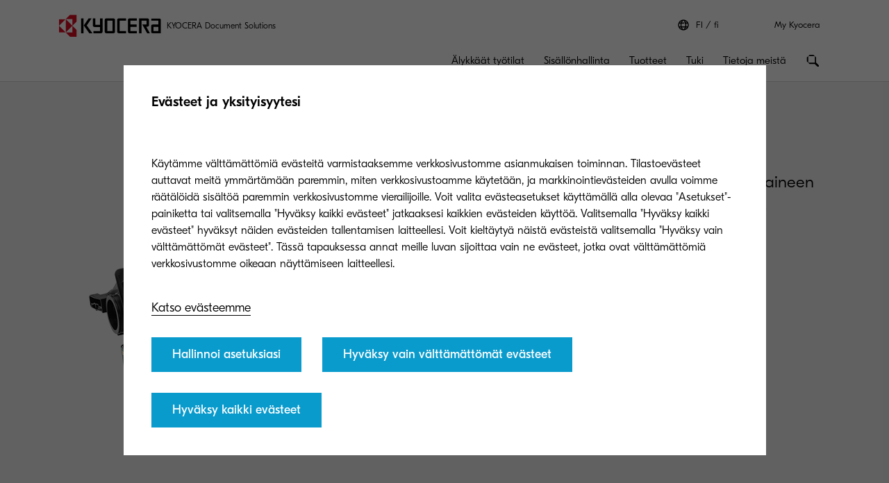

--- FILE ---
content_type: image/svg+xml
request_url: https://www.kyoceradocumentsolutions.fi/etc.clientlibs/kdc-global/clientlibs/clientlib-migrate/resources/gestures/gestures.svg
body_size: 149169
content:
<svg xmlns="http://www.w3.org/2000/svg" xmlns:xlink="http://www.w3.org/1999/xlink">
    <defs>
        <path id="a" d="M0 0h98.333v100H0z" />

        <path id="a" d="M.013.176H99.84v87.71H.013z" />
    </defs>
    <symbol id="gesture-all-directions" viewBox="0 0 100 100">
        <path
            d="M99.988 2.447a2.225 2.225 0 0 0-.033-.266 2.377 2.377 0 0 0-.048-.255 1.768 1.768 0 0 0-.17-.49c-.17-.33-.472-.61-.808-.763a1.958 1.958 0 0 0-.517-.144 2.258 2.258 0 0 0-.27-.039c-.093-.008-.18-.025-.277-.026-.166-.006-.33-.013-.5-.003-.41.024-.816.062-1.222.128-.201.029-.403.067-.601.106l-.298.062-.267.063c-.592.15-1.162.328-1.713.528-1.24.451-2.448.98-3.683 1.41-1.222.428-2.493.661-3.75.967-1.254.305-2.44.837-3.657 1.261l-3.71 1.25a57.577 57.577 0 0 0-3.638 1.398c-1.196.511-2.395 1.004-3.525 1.676l-.81.476-.227.127c-.056.031-.173.039-.204.112-.02.046 0 .169.036.31.07.283.262.513.381.467 2.15-.834 4.304-1.77 6.595-2.263.586-.125 1.175-.229 1.75-.394l1.729-.494c1.154-.327 2.309-.651 3.468-.96a96.864 96.864 0 0 1 3.517-.873 61.245 61.245 0 0 1 1.783-.379c.584-.118 1.457-.24 2.24-.403 1.045-.211 1.997-.444 2.909-.66l.233-.051c-3.032 3.11-6.044 6.242-9.257 9.168-1.014.923-2.037 1.826-3.02 2.781-.99.96-1.977 1.92-2.963 2.881-1.975 1.922-3.948 3.845-5.928 5.761a729.374 729.374 0 0 1-6.012 5.76c-1.015.96-2.034 1.915-3.058 2.866-1.004.932-2.514 2.275-3.859 3.543-3.592 3.386-6.415 6.286-9.822 9.587-3.314-3.432-6.68-6.809-10.053-10.184-2.999-3-6.045-5.945-9.11-8.878a2954.362 2954.362 0 0 0-8.311-7.918 1579.78 1579.78 0 0 0-8.382-7.902l-4.178-3.908c-.673-.63-1.34-1.274-2.019-1.907 1.37.465 2.754.894 4.143 1.308 1.571.468 3.145.926 4.72 1.38 1.58.455 3.165.898 4.754 1.327l2.367.638c.874.236 1.734.55 2.678.57.263.006.578.048.906-.314.21-.231.422-.467.624-.751.158-.222.338-.51.413-.825.097-.41-.024-.664-.131-.828-.251-.381-.615-.551-.965-.699-.967-.406-1.926-.836-2.923-1.162-.495-.163-1.004-.286-1.51-.417L21.53 5.6l-2.284-.616-2.253-.625c-1.74-.483-3.435-1.092-5.148-1.653L5.15.505l-.432-.12c-.195-.054-.395-.1-.591-.15A11.676 11.676 0 0 0 2.953.034C2.753.002 2.565.008 2.375 0c-.178.02-.366.023-.527.065a2.14 2.14 0 0 0-.944.387C.574.69.31 1.03.168 1.4c-.073.185-.111.371-.129.569l-.034.291-.004.31c-.008.41.052.845.105 1.26.034.21.069.418.108.622.046.225.078.35.123.514.346 1.277.869 2.454 1.289 3.643.417 1.176.632 2.403.911 3.617.277 1.212.782 2.36 1.153 3.54.376 1.193.653 2.416.976 3.634a62 62 0 0 0 1.06 3.606c.395 1.192.763 2.386 1.303 3.54.129.275.255.552.376.83l.099.232c.024.057.017.171.086.21.044.023.168.016.313-.002.289-.037.54-.197.508-.318-.569-2.188-1.293-4.34-1.577-6.593-.072-.575-.124-1.152-.238-1.719l-.349-1.711a85.47 85.47 0 0 0-.794-3.472c-.279-1.144-.55-2.282-.798-3.428a80.679 80.679 0 0 1-.357-1.735c-.11-.57-.236-1.422-.374-2.148L3.88 6.46l.257.273c1.697 1.78 3.376 3.579 5.134 5.3.873.855 1.775 1.68 2.67 2.512 1.345 1.247 2.685 2.5 4.025 3.752 1.347 1.259 2.696 2.515 4.038 3.778l3.981 3.75c3.074 2.894 6.057 5.887 9.074 8.841 3.897 3.816 7.79 7.633 11.697 11.438.89.867 1.78 1.733 2.672 2.598.208.202.419.4.63.598-3.488 3.369-6.922 6.791-10.353 10.22a585.276 585.276 0 0 0-8.982 9.214 2951.812 2951.812 0 0 0-8.012 8.405c-2.675 2.816-5.34 5.641-7.995 8.476L8.76 89.838c-1.029 1.1-2.096 2.184-3.089 3.326l.11-.339c.59-1.823 1.111-3.668 1.612-5.522l1.33-5.023c.438-1.682.864-3.368 1.276-5.058l.613-2.517c.227-.929.533-1.847.541-2.84.003-.277.041-.61-.327-.937a7.834 7.834 0 0 0-.764-.62c-.224-.155-.516-.33-.834-.394a.978.978 0 0 0-.83.177c-.381.281-.547.672-.692 1.047-.397 1.036-.817 2.064-1.133 3.126-.158.528-.275 1.069-.401 1.607l-.578 2.419-.592 2.429-.602 2.396c-.464 1.851-1.056 3.662-1.599 5.488L1.618 92.58l-.138.426c-.096.3-.193.607-.284.92l-.134.477-.136.534c-.102.442-.203.928-.252 1.383-.046.418-.078.835-.028 1.214.03.185.052.369.105.544a2.06 2.06 0 0 0 1.122 1.285c.18.081.36.135.55.159.192.025.375.059.583.058.137.003.268.015.409.007.435-.02.865-.06 1.289-.115.106-.012.21-.028.317-.044l.278-.046c.157-.032.315-.06.47-.095.623-.134 1.23-.297 1.816-.495.65-.218 1.275-.471 1.89-.692a22.079 22.079 0 0 1 1.885-.615c1.265-.345 2.574-.45 3.877-.595 1.299-.15 2.572-.506 3.863-.75 1.308-.247 2.625-.447 3.932-.714.651-.125 1.297-.282 1.942-.435.642-.174 1.285-.334 1.914-.548 1.268-.391 2.514-.845 3.681-1.479.275-.16.55-.32.824-.473l.23-.126c.056-.03.175-.037.207-.11.02-.046-.001-.168-.037-.31-.071-.281-.264-.512-.383-.467-2.127.829-4.338 1.61-6.68 1.837-.599.053-1.197.084-1.791.171-.6.083-1.195.174-1.8.25-1.203.163-2.42.309-3.643.452l-3.73.424-1.904.215c-.624.064-1.558.149-2.405.284l-.546.103c1.355-1.288 2.707-2.58 4.016-3.914.865-.884 1.7-1.796 2.541-2.702 1.262-1.36 2.53-2.714 3.797-4.069 1.274-1.362 2.545-2.726 3.824-4.083l3.793-4.025c2.93-3.11 5.957-6.127 8.946-9.178 3.86-3.94 7.72-7.88 11.57-11.83.878-.9 1.754-1.8 2.63-2.702.277-.287.549-.578.819-.871 1.913 1.77 3.782 3.586 5.703 5.347 2.17 1.991 4.382 3.936 6.519 5.963 2.117 2.008 4.077 4.155 6.09 6.264 2.01 2.104 4.184 4.045 6.27 6.072 2.114 2.053 4.196 4.138 6.301 6.2a365.543 365.543 0 0 0 6.349 6.084c2.143 2 4.262 4.015 6.505 5.907.335.283.667.569 1 .854l-.107-.017c-.426-.072-.891-.178-1.404-.302-1.091-.26-2.17-.487-3.26-.724a94.619 94.619 0 0 0-5.093-.928c-1.54-.245-3.082-.48-4.624-.71a262.88 262.88 0 0 0-4.653-.653l-2.314-.303c-.854-.112-1.704-.304-2.6-.193-.251.03-.554.033-.824.436a8.43 8.43 0 0 0-.507.829c-.124.24-.262.55-.298.871-.046.419.098.654.218.8.28.343.645.46.994.558.964.268 1.922.56 2.904.745.488.092.985.144 1.48.203l2.226.282 2.235.293 2.207.306c1.704.237 3.38.605 5.068.922l6.56 1.229a18.049 18.049 0 0 0 1.231.168l.213.018c.074.007.185.012.277.018.785.04 1.55-.043 2.171-.329a2.604 2.604 0 0 0 1.01-.904c.26-.382.342-.825.4-1.281.035-.35.05-.699.05-1.044a7.552 7.552 0 0 0-.056-.848c-.15-1.277-.527-2.45-.791-3.62-.26-1.165-.34-2.353-.504-3.534-.16-1.18-.573-2.308-.877-3.454-.307-1.162-.594-2.327-.916-3.483a47.912 47.912 0 0 0-1.093-3.411c-.412-1.124-.802-2.248-1.363-3.325a32.101 32.101 0 0 1-.394-.775l-.103-.217c-.025-.054-.021-.163-.091-.196-.044-.02-.167-.009-.311.015-.287.048-.534.212-.5.327.614 2.06 1.38 4.08 1.683 6.212.079.544.133 1.09.248 1.624l.344 1.607c.22 1.072.44 2.144.625 3.218.19 1.083.356 2.168.478 3.256.064.547.116 1.096.156 1.645.042.535.047 1.345.096 2.052.035.545.064 1.03.079 1.486-3.261-3.187-6.564-6.334-9.633-9.709-.912-1.003-1.804-2.014-2.748-2.987-.949-.978-1.898-1.954-2.848-2.93-1.9-1.952-3.8-3.903-5.694-5.86a701.297 701.297 0 0 1-5.692-5.945 460.4 460.4 0 0 1-2.833-3.024c-.921-.993-2.248-2.487-3.5-3.817-3.412-3.622-6.326-6.452-9.668-9.91 1.78-1.921 3.606-3.801 5.378-5.731 2.015-2.194 3.984-4.43 6.035-6.591 2.032-2.14 4.202-4.125 6.335-6.162 2.128-2.033 4.093-4.23 6.143-6.34 2.077-2.138 4.186-4.245 6.272-6.374a373.957 373.957 0 0 0 6.156-6.42c1.974-2.113 3.958-4.204 5.831-6.407-.05.187-.063.262-.095.383l-.429 1.762a111.948 111.948 0 0 0-1.163 5.509l-.923 5.002a309.276 309.276 0 0 0-.867 5.033l-.41 2.504c-.151.924-.383 1.844-.312 2.815.02.272.007.6.4.895.251.188.507.38.81.554.236.137.54.288.861.329.418.053.661-.102.814-.232.357-.302.492-.697.606-1.074.313-1.044.65-2.081.881-3.145.115-.528.189-1.066.271-1.603l.385-2.41.397-2.421.408-2.39c.316-1.846.762-3.66 1.158-5.487l.766-3.538.19-.885.096-.442c.045-.202.01-.1.076-.304l.14-.448.093-.31.098-.339c.124-.45.225-.902.288-1.343.057-.4.093-.798.06-1.162"
            fill-rule="evenodd" />
    </symbol>
    <symbol id="gesture-arc" viewBox="0 0 100 100">
        <path
            d="M98.783 65.316c-.727-3.078-1.73-6.076-2.911-9.008-.277-.762-.632-1.485-.956-2.226-.317-.745-.711-1.45-1.098-2.163-.378-.722-.82-1.405-1.246-2.099-.414-.702-.885-1.366-1.346-2.036a54.213 54.213 0 0 0-6.282-7.46 59.227 59.227 0 0 0-7.533-6.32l-1.015-.715c-.338-.24-.693-.451-1.039-.679l-1.045-.672c-.345-.23-.711-.425-1.066-.64l-1.161-.689c-.42-.249-.885-.485-1.358-.745l-.723-.389-.369-.196-.378-.181-1.516-.713c-3.019-1.335-5.867-2.23-8.762-2.91a58.373 58.373 0 0 0-9.163-1.366c-6.62-.45-13.377.492-19.652 2.833-2.43.916-4.78 2.04-7.016 3.353a45.816 45.816 0 0 0-6.29 4.537c-3.542 3.034-6.585 6.604-9.067 10.493l-.91 1.479c-.294.497-.562 1.01-.843 1.514l-.415.76-.38.777c-.25.52-.514 1.032-.748 1.559a54.228 54.228 0 0 0-2.402 6.453c-.16.546-.3 1.097-.449 1.645l-.22.823-.184.83-.36 1.662-.289 1.674c-.117.615-.193 1.24-.275 1.863-.077.624-.179 1.246-.211 1.874A51.63 51.63 0 0 0 0 70.117c0 .626.023 1.25.064 1.87.03.69.102 1.55.583 2.063.31.328.624.654.987.907.282.197.641.383.996.286.461-.125.691-.647.828-1.05.164-.47.249-.961.323-1.456.084-.494.133-.993.176-1.48.266-2.684.76-5.329 1.345-7.945l.45-1.949.504-1.937.446-1.434.224-.719.258-.706.52-1.413.584-1.387c.1-.232.191-.469.299-.697l.326-.683c.222-.453.427-.917.662-1.364.482-.888.943-1.792 1.486-2.646.502-.869 1.076-1.689 1.636-2.522.28-.417.595-.806.89-1.211.3-.403.597-.809.925-1.188 1.45-1.822 3.104-3.479 4.875-4.994 1.774-1.51 3.66-2.9 5.669-4.088 5.156-3.127 11.007-5.105 17.04-5.845 1.376-.154 2.758-.29 4.146-.325.355-.012.709-.042 1.063-.052l1.063-.022 1.065-.031c.356-.009.71.011 1.066.018 3.242.074 6.472.585 9.654 1.301 3.248.731 6.468 1.722 9.529 3.123 3.032 1.39 5.811 3.253 8.427 5.296 2.61 2.037 5.2 4.128 7.483 6.554a48.195 48.195 0 0 1 6.096 8.05 52.105 52.105 0 0 1 4.378 9.072c1.166 3.17 1.946 6.463 2.526 9.822l.202 1.21c.065.403.092.81.137 1.218l.066.68c.016.167-.012.468.056.613.043.09.178.153.34.197.319.088.62-.182.607-.535a44.127 44.127 0 0 0-1.217-9.402"
            fill-rule="evenodd" />
    </symbol>
    <symbol id="gesture-asterisk" viewBox="0 0 100 100">
        <g fill-rule="evenodd">
            <path
                d="M99.77 28.023c-.242-.356-.675-.397-.998-.394-.754.006-1.48.259-2.164.512-1.887.701-3.784 1.378-5.64 2.158-.922.388-1.828.814-2.737 1.232a977.65 977.65 0 0 1-4.097 1.87c-1.375.624-2.747 1.252-4.124 1.87l-4.083 1.833c-3.154 1.416-6.36 2.708-9.546 4.047-4.114 1.73-8.229 3.457-12.337 5.2-.937.397-1.872.795-2.807 1.194-.494.21-.98.44-1.464.671.26-.827.534-1.65.793-2.477.344-1.094.69-2.189 1.013-3.29.67-2.244 1.225-4.523 1.907-6.76.341-1.108.715-2.201 1.102-3.291l1.187-3.262c.778-2.177 1.296-4.438 1.95-6.652l1.955-6.743c.61-2.246 1.213-4.494 1.74-6.76.26-1.136.526-2.268.773-3.403.124-.568.243-1.136.355-1.707l.084-.43c.03-.156.072-.304.113-.45.084-.29.178-.566.229-.823.026-.124.039-.238.043-.35a1.306 1.306 0 0 0-.031-.343.88.88 0 0 0-.14-.313c-.072-.1-.222-.105-.325-.049a.8.8 0 0 0-.287.246.403.403 0 0 0-.065.147c-.017.06.013.12.034.123.02.01-.033-.01-.12-.025a1.656 1.656 0 0 0-.101-.013 1.206 1.206 0 0 1-.052.26c-.05.163-.147.395-.253.676-.054.144-.11.3-.164.482l-.038.138-.026.099-.049.19-.196.762-.398 1.523a122.634 122.634 0 0 1-.84 3.033 58.08 58.08 0 0 1-.975 2.993c-.359 1.012-.735 2.012-1.051 3.037-.316 1.03-.654 2.053-.98 3.08l-.983 3.079c-.329 1.026-.679 2.045-1.02 3.067l-1.048 3.082c-.356 1.024-.73 2.043-1.103 3.062a283.885 283.885 0 0 1-1.145 3.07c-.388.998-1.011 2.452-1.526 3.8a418.349 418.349 0 0 0-2.094 5.671l-.12.334c-.02-.08-.036-.16-.055-.24-.44-1.85-.93-3.688-1.328-5.544-.393-1.839-.572-3.705-.831-5.566-.255-1.858-.737-3.676-1.11-5.513l-1.08-5.59a129.096 129.096 0 0 0-1.21-5.534c-.442-1.838-.866-3.673-1.463-5.476a71.922 71.922 0 0 1-.417-1.296l-.11-.36c-.026-.09-.024-.259-.096-.326-.046-.043-.173-.054-.32-.05-.296.006-.547.202-.51.388.332 1.672.705 3.337 1.042 5.01.33 1.672.628 3.351.815 5.049.093.868.164 1.735.3 2.596l.414 2.595.806 5.194c.26 1.745.506 3.492.732 5.243.112.881.216 1.764.314 2.647.095.867.195 2.15.335 3.317.207 1.747.448 3.308.694 4.869l.156 1.02a259.92 259.92 0 0 1-2.457-1.567 43.461 43.461 0 0 1-2.469-1.763l-1.203-.925-1.216-.909c-1.627-1.199-3.375-2.225-5.085-3.3-.862-.551-1.719-1.11-2.574-1.672-.853-.564-1.723-1.103-2.588-1.65a204.43 204.43 0 0 0-2.598-1.601c-.874-.52-1.759-1.023-2.646-1.521-.89-.496-1.77-1.003-2.666-1.482-.9-.473-1.809-.93-2.74-1.35-.445-.2-.888-.402-1.33-.61l-.365-.174c-.09-.043-.225-.165-.329-.16-.064.004-.16.09-.257.202-.194.222-.206.546-.03.65l4.742 2.778c1.562.957 3.108 1.943 4.59 3.023.75.563 1.485 1.14 2.26 1.666l2.335 1.583L33 39.914a321.65 321.65 0 0 1 4.575 3.373c.754.584 1.505 1.173 2.25 1.767.726.59 1.795 1.462 2.773 2.26.99.796 1.931 1.514 2.853 2.21l-.329.838c-1.056.47-2.112.939-3.159 1.429-2.183 1.023-4.342 2.102-6.545 3.08-2.183.968-4.436 1.738-6.672 2.572-2.23.83-4.376 1.878-6.566 2.812-2.218.945-4.453 1.85-6.677 2.784-2.211.93-4.412 1.882-6.596 2.877-2.185.995-4.373 1.963-6.498 3.092a114.435 114.435 0 0 1-1.955 1.017c-.104.053-.312.1-.385.193-.045.058-.04.188-.014.335.052.293.33.486.553.394 4.01-1.656 7.96-3.463 12.074-4.857 1.05-.356 2.104-.692 3.14-1.09 1.04-.399 2.08-.8 3.119-1.201 2.08-.803 4.159-1.607 6.241-2.402a476.54 476.54 0 0 1 6.308-2.363c1.062-.388 2.126-.77 3.192-1.147 1.045-.369 2.603-.872 4.008-1.382a178.302 178.302 0 0 0 4.728-1.803l-2.238 5.7-1.826 4.68c-.612 1.558-1.187 3.132-1.804 4.69L35.91 74l-2.518 6.333-.862 2.108-1.717 4.22-1.74 4.182c-.637 1.546-1.398 3.061-1.844 4.688-.126.454-.317 1-.059 1.51.165.325.333.655.56.961.177.239.419.505.74.587.415.107.758-.143.992-.355.546-.493.905-1.151 1.234-1.782l1.359-2.61a63.12 63.12 0 0 0 1.273-2.653c.401-.89.764-1.795 1.134-2.697.556-1.353 1.088-2.717 1.637-4.072a337.184 337.184 0 0 0 1.626-4.098l1.592-4.056c1.194-3.146 2.522-6.236 3.736-9.372.395-1.011.8-2.018 1.185-3.033l1.153-3.044c.443-1.154.872-2.313 1.297-3.474.121.798.244 1.595.366 2.393.407 2.696.89 5.377 1.375 8.062l1.334 7.263 1.36 7.287.683 3.62c.251 1.336.42 2.704.892 4.002.132.363.258.818.745 1.037.31.14.626.282.98.38.275.076.619.14.933.046.408-.124.568-.45.655-.7.203-.584.162-1.189.11-1.762-.15-1.58-.27-3.164-.511-4.732-.118-.78-.278-1.554-.43-2.328l-.677-3.487-.676-3.505-.663-3.466c-.514-2.676-.903-5.372-1.352-8.057a920.883 920.883 0 0 0-1.777-10.35c.298.236.6.477.907.725a234.876 234.876 0 0 0 4.394 3.553l4.403 3.542c2.258 1.86 4.573 3.644 6.856 5.475 2.08 1.628 4.125 3.3 6.184 4.957 1.035.83 2.048 1.685 3.077 2.523 1.025.843 2.06 1.676 3.074 2.532l3.039 2.534c1.118.942 2.182 1.973 3.442 2.75.352.217.763.515 1.296.394.34-.077.685-.156 1.03-.295.269-.107.584-.268.766-.542.236-.356.136-.726.032-.988-.242-.61-.692-1.088-1.128-1.531-1.207-1.22-2.39-2.469-3.677-3.605-.637-.568-1.301-1.105-1.96-1.647-.983-.82-1.98-1.624-2.974-2.43l-2.998-2.428-2.983-2.376a443.394 443.394 0 0 1-3.427-2.782c-1.138-.932-2.257-1.887-3.413-2.797a375.288 375.288 0 0 0-8.982-7.006l-2.081-1.55c-.55-.404-1.117-.78-1.689-1.153a620.077 620.077 0 0 0 9.625-3.833 380.566 380.566 0 0 0 9.585-4.062c2.87-1.255 5.735-2.519 8.599-3.787 2.873-1.273 5.742-2.558 8.605-3.856l4.264-1.935c1.574-.714 3.203-1.365 4.68-2.285.412-.257.939-.542 1.098-1.096.101-.353.203-.713.244-1.094.031-.296.033-.656-.153-.93" />
            <path
                d="M61.942 1.349c-.018-.05-.068-.096-.126-.084a.337.337 0 0 0-.225.215c-.006.022.004.048.04.065a.416.416 0 0 0 .136.028c.069.005.145.01.215.018a.521.521 0 0 0-.04-.242" />
        </g>
    </symbol>
    <symbol id="gesture-back-and-forth" viewBox="0 0 100 100">
        <g fill-rule="evenodd">
            <path
                d="M24.979 75.206c-.754-.452-1.502-.916-2.278-1.326-.386-.204-.783-.387-1.178-.575l-1.772-.851-1.778-.863-1.748-.864c-1.35-.669-2.645-1.415-3.957-2.157l-2.545-1.435-.638-.358-.159-.09-.069-.035-.14-.073c-.093-.05-.192-.098-.286-.158a.786.786 0 0 1-.25-.227.217.217 0 0 1-.037-.147.267.267 0 0 1 .066-.13.772.772 0 0 1 .246-.165c.092-.044.18-.09.273-.148l.145-.09c.028-.017.044-.028.085-.05l.152-.076c.926-.455 1.875-.859 2.803-1.311.947-.462 1.88-.954 2.838-1.393.949-.433 1.937-.76 2.912-1.132.975-.371 1.892-.878 2.827-1.331l2.853-1.357c.943-.454 1.88-.921 2.808-1.41.927-.489 1.859-.962 2.751-1.523.213-.134.427-.267.643-.396l.18-.108c.044-.026.135-.047.162-.095.017-.03.006-.1-.015-.18-.042-.158-.18-.268-.276-.223-1.716.803-3.395 1.69-5.172 2.355-.454.17-.91.33-1.355.522l-1.338.582c-.892.389-1.78.775-2.672 1.147a62.52 62.52 0 0 1-2.714 1.061c-.46.17-.924.333-1.39.493-.456.157-1.14.365-1.754.582-.921.326-1.738.647-2.554.97l-1.237.489-.642.247a2631.01 2631.01 0 0 1-1.435.538c-.23.084-.456.173-.656.276a2.404 2.404 0 0 0-.88.726c-.05.069-.094.14-.137.214-.04.075-.072.157-.106.239a1.823 1.823 0 0 0-.112.552c-.013.39.081.712.254 1.025.087.156.203.309.337.458.143.148.298.293.484.43.184.137.389.267.6.39l.63.371 1.28.751c1.306.764 2.629 1.5 3.982 2.217 1.22.644 2.445 1.263 3.669 1.877 1.229.616 2.461 1.22 3.697 1.819l1.842.89c.68.328 1.348.701 2.084.916.206.06.451.153.709.007.164-.093.331-.188.49-.315.125-.098.266-.231.327-.403.078-.224-.016-.403-.099-.523-.194-.282-.477-.462-.75-.626" />
            <path
                d="M90.408 54.49a4.098 4.098 0 0 0-.836-.537 6.792 6.792 0 0 0-1.697-.544c-.142-.029-.284-.05-.427-.07l-.387-.052-.765-.1-3.06-.396c-10.54-1.34-21.095-2.493-31.631-3.73l-3.6-.43c-1.2-.14-2.4-.286-3.598-.437l-7.338-.871c-5.564-.69-11.118-1.499-16.658-2.355l-4.236-.682c-.706-.109-1.41-.234-2.114-.357l-2.114-.367c-.703-.126-1.41-.24-2.112-.376l-2.107-.404-2.108-.407c-.704-.134-1.394-.275-2.044-.515-.639-.236-1.243-.577-1.646-1.092l-.14-.2-.118-.212c-.021-.034-.033-.075-.049-.11l-.04-.1a1.16 1.16 0 0 1-.068-.212 1.03 1.03 0 0 1 .158-.853c.182-.242.478-.366.762-.432.315-.075.672-.101 1.024-.143l2.111-.232c2.815-.315 5.633-.584 8.455-.868 5.634-.546 11.262-1.155 16.901-1.64 5.713-.496 11.435-.881 17.159-1.235 2.846-.18 5.694-.33 8.541-.49 2.848-.14 5.696-.29 8.544-.413 5.7-.253 11.385-.444 17.075-.645 1.36-.057 2.72-.091 4.083-.131l1.135-.031c.278-.008.78.008 1.021-.027a.519.519 0 0 0 .327-.171c.145-.163-.297-.317-.873-.312-5.165.03-10.33.15-15.494.283-5.163.148-10.325.323-15.486.488l-3.949.14-1.974.076-1.976.1c-1.325.072-2.65.136-3.975.217l-3.974.241c-5.298.345-10.594.727-15.884 1.175-5.328.455-10.653.94-15.971 1.49-1.34.129-2.677.28-4.016.42l-2.007.212-.514.055a6.512 6.512 0 0 0-.457.07l-.08.017-.101.023c-.306.076-.586.18-.847.33-.26.151-.488.347-.67.58a2.355 2.355 0 0 0-.464 1.743c.02.163.055.327.105.49.052.154.143.373.184.473.063.122.129.246.197.368.077.118.157.235.24.351.348.453.794.816 1.254 1.09.461.277.94.475 1.412.633.473.157.944.276 1.4.378l1.325.289 2.653.571.974.208.964.192 1.899.371c1.253.244 2.48.488 3.695.698l3.603.641 3.559.588 1.776.29 1.785.275 3.615.553c2.439.352 4.944.728 7.585 1.092a810.83 810.83 0 0 0 15.84 2.058l15.842 1.892 6.142.74 6.134.755 3.065.392 1.532.195.191.024.163.024c.106.013.209.036.313.054.203.046.408.092.593.157.097.028.18.067.27.098l.123.056.061.027.054.03c.155.075.264.162.348.233.09.073.106.127.128.162.001.01.011.016.013.025 0 .011.001.02.006.03.009.007-.002.027.002.04.001.014.008.03.002.042a.314.314 0 0 1-.047.16 1.053 1.053 0 0 1-.226.25c-.223.193-.584.388-.985.548-.09.037-.185.072-.28.107l-.322.11-.651.224c-.435.146-.866.303-1.304.44-.877.274-1.748.564-2.633.813l-1.325.386-1.998.54-.67.166-1.34.334a139.352 139.352 0 0 1-10.866 2.118c-7.333 1.13-14.753 1.775-22.19 2.137-3.693.18-7.392.295-11.094.352-4.1.066-8.266.029-12.339.125-1.139.03-2.552.036-3.4.272-.54.15-1.087.301-1.518.48-.335.138-.663.316-.5.5.212.238 1.129.37 1.844.45 1.667.19 3.498.244 5.236.28 4.795.1 9.598.166 14.404.072 2.388-.043 4.774-.14 7.16-.256 3.58-.177 7.158-.414 10.732-.737a193.42 193.42 0 0 0 10.749-1.277c3.532-.524 7.051-1.155 10.538-1.95l1.514-.348 1.509-.373.754-.188.75-.201 1.502-.405c1.995-.568 3.98-1.177 5.942-1.86.237-.078.514-.177.779-.289.266-.111.534-.239.8-.396.267-.156.533-.339.786-.57.253-.23.495-.524.671-.877a2.587 2.587 0 0 0-.006-2.329c-.182-.368-.448-.645-.714-.875" />
            <path
                d="M79.998 41.991l-.002.004.014-.038-.006.018-.006.016zm19.897-11.183a2.008 2.008 0 0 0-.349-.879 2.083 2.083 0 0 0-.526-.532c-.206-.144-.44-.228-.691-.303l-.35-.1-.256-.069-.497-.134a47.236 47.236 0 0 0-1-.258c-1.045-.256-2.1-.479-3.14-.761-1.028-.28-2.017-.67-3.02-1.025-1.002-.356-2.043-.588-3.063-.886-1.034-.3-2.06-.626-3.09-.933a87.373 87.373 0 0 0-3.094-.867c-1.038-.269-2.068-.55-3.128-.74a43.425 43.425 0 0 1-.759-.142l-.21-.043c-.051-.01-.135-.057-.188-.04-.033.011-.072.07-.11.144-.076.145-.044.32.059.352 1.85.568 3.73 1.05 5.532 1.766.46.183.915.376 1.384.536l1.412.48 2.826.96c.947.326 1.893.657 2.835 1 .474.172.947.348 1.42.527.462.176 1.137.458 1.763.688.705.258 1.362.48 2.012.695l.974.317c.163.054.327.107.493.16l.24.08.013.006c.02.008.036.032.024.054-.018.03-.008.006-.105.072l-.052.034-.025.017-.065.048-.583.442c-.386.3-.784.582-1.174.876-.397.284-.79.574-1.192.852a129.25 129.25 0 0 1-3.764 2.556 69.748 69.748 0 0 1-3.514 2.145 83.108 83.108 0 0 1-3.65 1.964l-.93.466a24.818 24.818 0 0 1-1.944.894l-.236.096-.125.05c-.116-.095-.247-.217-.487-.242a1.461 1.461 0 0 1-.563-.171c-.169-.056-.269-.387-.474-.312-.067.024-.139.107-.19.214a.646.646 0 0 0-.084.21l-.017.064c-.01.042-.018.087-.023.133a1.62 1.62 0 0 0-.006.326c.024.286.096.517.21.746a2.291 2.291 0 0 0 .698.817c.04.027.07.05.141.089.062.034.126.066.191.093l.025.01c.009.004.011.006.034.014a1.586 1.586 0 0 0 .336.078l.039.004.027.002.055.003c.037.002.073.002.11.002.044 0 .052-.002.078-.003l.064-.005.065-.006.045-.006.09-.014c.21-.036.342-.073.478-.11.266-.073.497-.149.726-.228.454-.158.885-.328 1.307-.516a14.2 14.2 0 0 0 .607-.29l.61-.31c.305-.153.607-.312.91-.47.302-.16.605-.317.903-.482.605-.324 1.2-.666 1.795-1.003l.877-.512c.291-.172.579-.35.868-.525 1.335-.819 2.68-1.62 3.978-2.49a63.898 63.898 0 0 0 4.865-3.595l.134-.108c.044-.036.085-.066.148-.129l.346-.326.684-.644.086-.082c.02-.032.036-.065.054-.098.019-.031.03-.07.045-.105.014-.037.029-.073.034-.113.04-.153.041-.317.024-.475z" />
        </g>
    </symbol>
    <symbol id="gesture-chevron" viewBox="0 0 100 100">
        <path
            d="M25.664 97.975c1.095-.912 2.184-1.829 3.265-2.757 1.08-.927 2.158-1.86 3.207-2.821 1.041-.958 2.051-1.95 3.067-2.933l4.562-4.438 4.567-4.477 4.504-4.435c3.467-3.436 7.025-6.779 10.52-10.185 4.516-4.394 9.008-8.812 13.46-13.269l3.037-3.053a66.825 66.825 0 0 0 1.513-1.593l.76-.827c.366-.391.756-.77 1.02-1.191.843-1.366.479-3.383-.92-4.225L75.4 39.725l-2.648-1.888-4.17-2.925c-1.383-.984-2.769-1.967-4.127-2.987-2.693-2.018-5.22-4.223-7.791-6.393-2.567-2.164-5.294-4.138-7.962-6.18-2.709-2.063-5.415-4.13-8.166-6.132-1.366-1-2.751-1.973-4.132-2.95a317.06 317.06 0 0 0-4.189-2.866c-2.816-1.878-5.61-3.77-8.526-5.487L21.606.672l-.575-.35c-.141-.087-.363-.288-.517-.319-.095-.02-.221.054-.347.157-.25.207-.212.606.068.8 5.019 3.486 10.134 6.848 14.91 10.654 1.215.978 2.413 1.966 3.654 2.909 1.238.957 2.487 1.902 3.718 2.867 2.47 1.92 4.907 3.878 7.327 5.865a699.645 699.645 0 0 1 7.272 6.102l3.653 3.106c1.194 1.016 2.926 2.55 4.56 3.895 1.83 1.523 3.559 2.877 5.263 4.216l4.758 3.678c.07.039.036.16-.042.166l-.006.002H75.3l-.044.042-.214.203-.428.406-.855.813-1.707 1.63-3.404 3.271-6.796 6.558c-3.523 3.388-6.997 6.819-10.48 10.247-3.14 3.096-6.29 6.18-9.445 9.26l-9.531 9.237c-1.588 1.518-3.162 3.053-4.76 4.558-1.766 1.675-3.614 3.312-5.22 5.138-.449.513-1.031 1.118-1.087 1.816-.035.444-.07.897-.022 1.338.036.344.126.741.429.94.393.257.945.06 1.35-.124.941-.43 1.786-1.115 2.578-1.778"
            fill-rule="evenodd" />
    </symbol>
    <symbol id="gesture-circle-crossed" viewBox="0 0 100 100">
        <path
            d="M72.28 10.764c1.14.815 2.255 1.675 3.306 2.625l.398.35.388.364c.257.245.52.483.773.731.5.505 1.01 1 1.493 1.527 1.96 2.072 3.753 4.327 5.441 6.664a96.462 96.462 0 0 1 2.43 3.557 95.309 95.309 0 0 1 2.255 3.686 88.627 88.627 0 0 1 3.029 5.746c.464.978.921 1.96 1.344 2.954.11.247.211.496.315.745.104.248.211.5.3.739.093.242.192.48.28.726l.259.739c.332 1 .623 2.02.879 3.055.245 1.038.466 2.087.643 3.146a51.86 51.86 0 0 1 .67 6.427 51.293 51.293 0 0 1-.12 6.395 42.394 42.394 0 0 1-.97 6.285c-.576 2.37-1.367 4.691-2.527 6.769-.136.266-.295.514-.448.767l-.233.379-.262.38-1.05 1.515-1.137 1.45c-.183.247-.392.473-.595.703l-.611.689a37.35 37.35 0 0 1-5.462 4.93l-1.51 1.058-1.57.974c-1.067.615-2.146 1.213-3.267 1.731a44.36 44.36 0 0 1-9.05 3.145c-3.127.732-6.33 1.175-9.553 1.37-6.451.395-12.972-.204-19.329-1.533a81.072 81.072 0 0 1-8.577-2.294c-1.428-.479-2.816-.98-4.18-1.585a36.767 36.767 0 0 1-3.979-2.032c-.183-.108-.371-.207-.55-.32l-.533-.35-1.067-.699c-.355-.234-.686-.501-1.031-.751-.339-.258-.69-.5-1.019-.77-1.314-1.082-2.598-2.21-3.764-3.457-.293-.31-.59-.617-.88-.93l-.831-.976c-.571-.637-1.067-1.334-1.592-2.009-.268-.334-.5-.694-.744-1.045l-.726-1.059-.673-1.094c-.22-.367-.462-.722-.658-1.103a45.165 45.165 0 0 1-4.07-9.674 44.191 44.191 0 0 1-1.643-10.418l-.029-.655c-.007-.219.001-.437.001-.656l.014-1.312c-.006-.437.039-.873.063-1.31l.085-1.307c.045-.435.101-.868.152-1.302l.078-.65c.026-.218.05-.435.092-.65l.225-1.29.113-.645c.04-.214.095-.426.142-.639a45.721 45.721 0 0 1 3.384-9.883l.274-.593c.09-.198.198-.388.296-.583l.599-1.161c.206-.384.425-.76.637-1.142.213-.38.422-.762.655-1.13l.68-1.118c.227-.373.478-.73.715-1.096.468-.737.985-1.44 1.49-2.151.247-.36.524-.699.788-1.046.269-.344.53-.694.805-1.033l1.261-1.506 1.324-1.452c.301-.316.614-.62.92-.931.606-.632 1.265-1.204 1.908-1.795l.246-.223.255-.211 1.024-.844a8.4 8.4 0 0 1 .52-.41c.713-.524 1.41-1.07 2.16-1.538 1.461-.998 3.029-1.826 4.633-2.558l1.224-.504c.103-.04.204-.085.307-.124l.314-.108.629-.216c.42-.142.837-.293 1.258-.428l1.277-.371c.846-.266 1.713-.452 2.576-.657.858-.224 1.738-.345 2.61-.51 3.48-.584 7.02-.775 10.553-.69.883.038 1.767.065 2.65.11l2.642.24c.883.06 1.756.21 2.634.326l1.315.183.657.091c.22.032.436.079.654.117 6.986 1.213 13.795 3.222 20.494 5.526.801.277 1.608.54 2.404.83l2.377.908 1.32.508c.324.125.89.39 1.188.46a.632.632 0 0 0 .482-.086c.267-.16-.146-.596-.812-.87l-4.481-1.838-4.548-1.68c-.753-.293-1.53-.523-2.297-.782l-2.305-.757c-.385-.124-.766-.26-1.155-.373l-1.168-.335-2.335-.67c-.39-.11-.775-.233-1.17-.33l-1.18-.288-2.364-.58-.59-.146c-.198-.045-.398-.081-.596-.122l-1.195-.24-2.388-.485c-3.21-.516-6.435-1.012-9.706-1.16-3.335-.186-6.693-.183-10.04.283a49.448 49.448 0 0 0-9.887 2.36c-.402.124-.805.294-1.208.456-.402.165-.808.321-1.205.494l-1.168.566-.583.284c-.19.102-.376.211-.564.316l-1.124.638c-.372.216-.725.461-1.087.691l-.541.35c-.182.115-.36.234-.53.363l-1.04.756c-2.752 2.037-5.203 4.422-7.429 6.982a54.369 54.369 0 0 0-5.956 8.326 49.533 49.533 0 0 0-4.241 9.367 48.406 48.406 0 0 0-2.188 10.15L.16 46.841c-.033.471-.093.962-.098 1.473l-.05 1.58c-.004.135-.01.271-.011.408l.007.414.015.839c-.004 1.13.11 2.292.186 3.462.144 1.164.257 2.34.48 3.47a45.707 45.707 0 0 0 2.747 9.524 44.425 44.425 0 0 0 4.477 8.282 43.033 43.033 0 0 0 6.166 7.15 41.287 41.287 0 0 0 8.078 5.878l1.156.61c.387.2.768.415 1.17.586l1.19.539.596.269.61.236 1.22.466c.203.075.409.16.61.227l.604.202 1.207.401c.404.131.811.25 1.217.374a82.233 82.233 0 0 0 9.898 2.345c6.689 1.135 13.55 1.47 20.367.708 5.28-.618 10.53-1.925 15.443-4.133 4.9-2.224 9.416-5.381 13.12-9.321a45.064 45.064 0 0 0 4.48-5.746 25.462 25.462 0 0 0 1.787-3.313c.512-1.135.925-2.297 1.294-3.464.367-1.169.65-2.351.903-3.535.244-1.186.432-2.377.585-3.57.286-2.386.416-4.779.381-7.165a56.5 56.5 0 0 0-.538-7.157 54.7 54.7 0 0 0-.624-3.543 45.925 45.925 0 0 0-.899-3.503l-.272-.868-.3-.861a36.272 36.272 0 0 0-.658-1.692 76.101 76.101 0 0 0-1.435-3.246 88.965 88.965 0 0 0-3.252-6.286c-2.315-4.071-4.948-7.972-7.97-11.577a53.41 53.41 0 0 0-5.449-5.662c-1.961-1.753-4.109-3.313-6.405-4.548a21.14 21.14 0 0 0-2.08-1.006c-.727-.263-1.412-.493-1.986-.503-.361-.016-.721-.03-1.063-.03a7.627 7.627 0 0 0-.971.093c-.46.078-.911.222-.809.555.066.216.338.455.685.685.172.118.368.22.558.342.192.12.386.233.568.337 1.693.966 3.524 2.025 5.187 3.197"
            fill-rule="evenodd" />
    </symbol>
    <symbol id="gesture-circle" viewBox="0 0 100 100">
        <path
            d="M99.887 45.865a38.283 38.283 0 0 0-2.746-11.68c-1.52-3.72-3.63-7.183-6.163-10.268-2.532-3.089-5.478-5.806-8.679-8.138-4.974-3.619-10.555-6.305-16.377-8.102a60.372 60.372 0 0 0-18.005-2.676c-5.495.017-10.997.83-16.26 2.483a48.972 48.972 0 0 0-7.642 3.17c-2.443 1.29-4.788 2.776-6.953 4.496a43.74 43.74 0 0 0-6.006 5.73 47.375 47.375 0 0 0-2.561 3.263c-.791 1.133-1.555 2.286-2.24 3.486C3.488 32.408 1.624 37.676.698 43.083a48.671 48.671 0 0 0-.03 16.238c.247 1.481.551 2.96.939 4.419a45.016 45.016 0 0 0 1.353 4.32 41.37 41.37 0 0 0 3.978 8.044c.215.353.47.712.717 1.081a21.532 21.532 0 0 0 1.19 1.576c.137.159.277.308.413.45.275.282.538.531.795.718.664.472 1.327.941 1.937 1.225.47.227.971.396 1.038.038.087-.466-.578-1.553-1.073-2.405-1.178-1.973-2.452-4.11-3.526-6.218a45.776 45.776 0 0 1-3.437-9.133 48.314 48.314 0 0 1-1.448-9.648 46.867 46.867 0 0 1 .514-9.684c.375-2.402.97-4.769 1.736-7.077.788-2.3 1.743-4.549 2.912-6.683a41.133 41.133 0 0 1 4.049-6.111c.775-.947 1.568-1.882 2.427-2.755.416-.45.869-.864 1.303-1.297l.678-.62c.225-.209.453-.413.69-.609l.692-.59.712-.565c.47-.386.968-.731 1.453-1.096.994-.698 2.004-1.375 3.057-1.984 1.042-.628 2.128-1.182 3.22-1.722 1.105-.514 2.221-1.01 3.367-1.434 5.293-2.016 10.992-3.011 16.699-3.105 5.711-.093 11.444.702 16.936 2.301 7.083 2.07 13.81 5.506 19.383 10.316 2.781 2.402 5.262 5.15 7.296 8.196A35.733 35.733 0 0 1 95.3 39.17a36.103 36.103 0 0 1 1.414 9.886 46.05 46.05 0 0 1-.267 5.121l-.16 1.276c-.06.424-.135.847-.202 1.27-.062.427-.153.845-.237 1.265l-.127.63-.151.625a38.567 38.567 0 0 1-4.427 10.817c-2.01 3.367-4.516 6.44-7.36 9.163-2.902 2.783-6.168 5.197-9.672 7.21a53.567 53.567 0 0 1-11.134 4.806c-7.697 2.325-15.923 2.868-23.81 1.445-3.931-.713-7.788-1.877-11.386-3.618a36.894 36.894 0 0 1-5.162-3.026 30.618 30.618 0 0 1-4.531-3.906c-2.794-2.936-5.056-6.374-6.727-10.076-1.681-3.7-2.821-7.644-3.43-11.667a48.878 48.878 0 0 1-.323-12.116 46.895 46.895 0 0 1 2.737-11.823 40.531 40.531 0 0 1 5.903-10.62 38.569 38.569 0 0 1 8.89-8.34 37.022 37.022 0 0 1 5.12-2.894l.37-.177.376-.161.753-.323c.367-.169 1.064-.368 1.375-.538a.756.756 0 0 0 .362-.406c.121-.308-.565-.32-1.364-.033-3.556 1.331-6.937 3.169-9.962 5.48-3.03 2.304-5.688 5.082-7.902 8.162-2.215 3.082-3.985 6.465-5.316 10A49.386 49.386 0 0 0 6.23 47.577c-.5 3.827-.572 7.699-.136 11.551.439 3.867 1.337 7.691 2.726 11.347 1.385 3.656 3.278 7.142 5.687 10.265a35.343 35.343 0 0 0 3.991 4.371 33.64 33.64 0 0 0 4.693 3.625c3.337 2.153 6.998 3.765 10.786 4.871 3.791 1.108 7.71 1.717 11.637 1.891a56.478 56.478 0 0 0 11.82-.74 60.622 60.622 0 0 0 6.734-1.527 56.814 56.814 0 0 0 7.447-2.73 53.424 53.424 0 0 0 9.756-5.697c2.936-2.165 5.578-4.584 7.91-7.286 2.33-2.7 4.378-5.668 6.037-8.96a43.194 43.194 0 0 0 3.768-10.796c.787-3.884 1.104-7.898.802-11.896"
            fill-rule="evenodd" />
    </symbol>
    <symbol id="gesture-clock" viewBox="0 0 841.89 595.28">
        <g fill-rule="evenodd">
            <path d="M450.01,147.9l3.73,0.68c1.24,0.23,2.49,0.43,3.71,0.75l7.37,1.73l7.27,2.08c1.22,0.32,2.4,0.76,3.6,1.15
            l3.58,1.21c9.51,3.33,18.73,7.38,27.62,12.06c8.85,4.63,17.34,9.92,25.33,15.89c0.75,0.56,1.52,1.09,2.26,1.66l2.18,1.76l4.37,3.53
            l4.2,3.73l2.1,1.87l2,1.96l4.01,3.92l3.82,4.11l1.91,2.06l1.81,2.14l3.62,4.29l3.42,4.48l1.71,2.24l1.6,2.32l3.2,4.64l2.97,4.79
            l1.49,2.4c0.47,0.81,0.91,1.64,1.37,2.46l2.73,4.93c0.85,1.67,1.65,3.37,2.48,5.05l1.24,2.53c0.41,0.85,0.75,1.72,1.12,2.58
            l2.19,5.12c0.7,1.72,1.3,3.48,1.95,5.21c1.37,3.46,2.36,7.04,3.49,10.58c0.3,0.88,0.53,1.78,0.75,2.68l0.69,2.7l0.69,2.7
            c0.24,0.9,0.47,1.8,0.63,2.71c14.91,95.9-38.49,149.89-55.43,164.97c-55.42,44.09-119.42,45.56-119.42,45.56
            c-25.43-1.53-46.58-3.31-69.58-11.68c-28.67-8.49-79-42.46-104.67-98.63c-6.33-11.1-34.67-108.76,19.52-174.72
            c7.54-9.96,16.06-19.22,25.4-27.64c9.4-8.37,19.66-15.79,30.53-22.26c10.87-6.47,22.43-11.83,34.38-16.3
            c2.84-1.14,5.77-2,8.66-2.98c1.45-0.5,2.93-0.9,4.4-1.31l4.43-1.24c1.65-0.43,3.32-0.77,4.98-1.16c1.23-0.28,3.47-0.58,4.5-1.01
            c0.64-0.27,1.02-0.84,1.25-1.47c0.46-1.26-1.72-1.97-4.31-1.46c-24.2,6.21-45.69,13.18-65.81,25.38
            c-20.14,12.23-34.75,26.66-52.79,46.1l-1.43,1.73l-1.37,1.78l-2.73,3.56c-1.79,2.39-3.46,4.87-5.19,7.31
            c-1.6,2.52-3.25,5.02-4.78,7.59l-2.23,3.9l-1.11,1.96c-0.36,0.66-0.69,1.33-1.03,2c-5.6,11.79-10.06,21.9-13.44,33.45
            c-6.84,23.09-8.78,47.48-6.34,71.4c2.47,24.12,9.86,47.77,21.45,69.25c5.83,10.82,12.71,21.11,20.52,30.69
            c0.91,1.21,2,2.39,3.09,3.67c1.1,1.27,2.25,2.6,3.44,3.98c1.2,1.36,2.53,2.7,3.85,4.11c0.66,0.7,1.34,1.41,2.02,2.13
            c0.34,0.36,0.68,0.72,1.03,1.08l1.08,1.04c2.91,2.79,5.87,5.72,9.09,8.4l2.38,2.06c0.79,0.69,1.59,1.37,2.42,2
            c1.65,1.29,3.29,2.57,4.92,3.84c9.86,7.43,19.96,13.55,30.22,18.65c10.27,5.09,20.71,9.18,31.41,12.41
            c10.71,3.21,21.72,5.46,33.13,6.92c11.42,1.43,23.26,2.02,35.72,1.54c167.27-13.09,184.48-153.99,185.19-158.68
            c5.87-33.7,2.09-68.77-10.53-100.41c-41.22-98.41-135.96-115.49-135.96-115.49c-1.15-0.28-19.72-3.3-24.37-3.47
            c-1.3-0.07-2.67-0.15-4.06-0.23c-1.39-0.09-2.81-0.01-4.19,0.04c-2.75,0.15-5.33,0.43-7.27,1.25c-2.47,1.08-4.93,2.19-6.83,3.47
            c-1.48,1-2.88,2.28-2.16,3.57c0.95,1.68,4.86,2.57,7.89,3.1c0.88,0.14,1.77,0.32,2.67,0.5c0.9,0.17,1.8,0.34,2.71,0.49
            c1.82,0.31,3.67,0.53,5.52,0.81c1.84,0.32,3.7,0.61,5.54,0.87c0.92,0.13,1.85,0.26,2.76,0.39
            C448.2,147.57,449.11,147.74,450.01,147.9z" />
            <path d="M420.48,340.99c-1-2.55-1.93-5.14-3.19-7.57c-0.63-1.21-1.38-2.35-2.1-3.51c-1.09-1.74-2.16-3.49-3.23-5.24
            c-1.07-1.76-2.16-3.51-3.21-5.28c-1.04-1.75-2.08-3.5-3.13-5.24c-2.41-4.05-4.42-8.3-6.59-12.47c-2.79-5.38-5.58-10.77-8.42-16.14
            c-0.65-1.22-1.3-2.44-1.95-3.66c-0.67-1.24-1.55-2.38-2.33-3.57c-1.78-2.7-3.26-5.56-5.02-8.27c-1.8-2.77-3.79-5.45-5.44-8.29
            c-1.64-2.81-2.63-5.91-3.83-8.93c-1.19-3.01-3.09-5.69-4.62-8.55c-1.55-2.89-2.96-5.85-4.47-8.76c-1.5-2.9-3.08-5.75-4.79-8.55
            c-1.72-2.79-3.35-5.62-5.51-8.19c-0.52-0.62-1.03-1.24-1.52-1.86c-0.14-0.17-0.27-0.35-0.4-0.53c-0.1-0.13-0.12-0.44-0.36-0.48
            c-0.15-0.03-0.55,0.1-1.01,0.27c-0.92,0.34-1.67,0.97-1.52,1.26c2.63,5.27,5.76,10.32,7.54,15.99c0.46,1.45,0.84,2.92,1.43,4.31
            c0.59,1.39,1.19,2.79,1.79,4.18c1.2,2.78,2.4,5.57,3.57,8.36c1.18,2.82,2.33,5.65,3.41,8.51c0.54,1.44,1.07,2.89,1.58,4.35
            c0.5,1.43,1.09,3.6,1.8,5.51c2.13,5.72,4.49,9.96,6.74,15.62c2.25,5.66,4.86,11.14,7.48,16.62c2.04,4.25,4.29,8.4,6.61,12.52
            c2.1,3.71,4.22,7.41,6.36,11.11c2.15,3.71,4.34,7.39,6.57,11.06c1.11,1.82,2.22,3.64,3.33,5.46c1.23,2.02,2.23,4.18,4.14,5.85
            c0.53,0.47,1.08,1.1,2.67,0.89c1.01-0.13,2.04-0.27,3.17-0.53c0.88-0.2,1.97-0.51,2.91-1.06c1.22-0.71,1.61-1.47,1.79-2.01
            C421.17,342.92,420.84,341.92,420.48,340.99z" />
            <path d="M431.78,355.49c1.51-0.61,3.06-1.15,4.43-2.02c0.68-0.43,1.3-0.98,1.93-1.51c0.94-0.79,1.9-1.56,2.85-2.33
            c0.96-0.78,1.91-1.56,2.88-2.32c0.96-0.75,1.92-1.49,2.88-2.24c2.22-1.73,4.66-3.06,7.02-4.55c3.04-1.92,6.09-3.83,9.11-5.79
            c0.69-0.45,1.37-0.9,2.06-1.35c0.7-0.46,1.28-1.13,1.92-1.71c1.45-1.31,3.06-2.32,4.52-3.61c1.49-1.32,2.88-2.82,4.45-4
            c1.55-1.16,3.43-1.7,5.22-2.44c1.78-0.73,3.19-2.15,4.79-3.21c1.63-1.07,3.32-2.01,4.97-3.05c1.64-1.03,3.23-2.13,4.76-3.37
            c1.52-1.24,3.08-2.4,4.37-4.07c0.31-0.4,0.62-0.79,0.94-1.17c0.09-0.1,0.18-0.21,0.27-0.31c0.07-0.07,0.27-0.06,0.25-0.27
            c-0.01-0.13-0.18-0.51-0.39-0.95c-0.42-0.88-1-1.64-1.17-1.55c-3,1.78-5.75,4.04-9.2,5c-0.88,0.24-1.79,0.43-2.6,0.8
            c-0.82,0.38-1.63,0.76-2.44,1.14c-1.62,0.76-3.25,1.53-4.89,2.27c-1.65,0.74-3.32,1.46-5.02,2.11c-0.86,0.33-1.72,0.64-2.6,0.93
            c-0.86,0.28-2.2,0.57-3.33,1c-3.41,1.27-5.77,2.93-9.11,4.31c-3.34,1.38-6.49,3.12-9.63,4.87c-2.44,1.36-4.76,2.93-7.05,4.56
            c-2.06,1.48-4.11,2.98-6.15,4.5c-2.05,1.53-4.07,3.09-6.08,4.7c-0.99,0.8-1.99,1.6-2.98,2.4c-1.1,0.88-2.35,1.54-3.08,3.1
            c-0.2,0.43-0.52,0.86-0.04,2.34c0.3,0.94,0.61,1.9,1.02,2.97c0.32,0.83,0.75,1.87,1.32,2.79c0.73,1.2,1.32,1.65,1.72,1.88
            C430.63,355.9,431.23,355.71,431.78,355.49z" />
        </g>
    </symbol>
    <symbol id="gesture-cloud" viewBox="0 0 100 100">
        <g fill-rule="evenodd">
            <path
                d="M99.911 37.72c-.07-1.297-.3-2.602-.715-3.861a14.317 14.317 0 0 0-1.753-3.573 14.113 14.113 0 0 0-2.025-2.34 13.983 13.983 0 0 0-2.476-1.812 15.315 15.315 0 0 0-5.112-1.836 16.428 16.428 0 0 0-2.688-.217c-.897.018-1.789.095-2.663.258-.218.035-.432.093-.647.139-.215.048-.43.094-.64.16l-.632.184c-.208.07-.414.147-.62.22-.903.34-1.83.704-2.558 1.35-.068.055-.14.115-.207.183a12.91 12.91 0 0 0-.586-1.192c-.135-.262-.3-.505-.455-.755-.158-.248-.334-.482-.502-.722a15.594 15.594 0 0 0-1.133-1.33 19.215 19.215 0 0 0-2.611-2.26 18.438 18.438 0 0 0-2.993-1.79 28.33 28.33 0 0 0-3.234-1.277c-2.195-.72-4.444-1.198-6.703-1.526a57.834 57.834 0 0 0-6.856-.562 68.596 68.596 0 0 0-3.458-.003c-1.13.022-2.798.07-4.318.216a56.07 56.07 0 0 0-6.317.978c-2.012.425-4.005.94-6.203 1.597-4.387 1.324-8.648 3.197-12.55 5.76-3.017 1.99-5.799 4.446-7.974 7.45a22.738 22.738 0 0 0-1.364 2.11c-.421.727-.796 1.485-1.123 2.265A17.734 17.734 0 0 0 7.48 40.45c-.098.853-.13 1.715-.087 2.574.045.86.163 1.715.354 2.551a15.103 15.103 0 0 0 1.955 4.7c.902 1.416 2 2.683 3.238 3.762.682.6 1.4 1.165 2.154 1.666.754.5 1.55.927 2.37 1.262.457.19 1.027.419 1.487.289.296-.09.593-.184.852-.327.203-.113.418-.273.45-.512.042-.31-.23-.593-.45-.788-.506-.467-1.126-.814-1.694-1.176a20.203 20.203 0 0 1-4.203-3.48 16.589 16.589 0 0 1-1.652-2.075 12.289 12.289 0 0 1-1.613-3.598 12.31 12.31 0 0 1-.373-3.989c.097-1.338.39-2.678.866-3.97.273-.75.606-1.484.991-2.194.388-.71.826-1.396 1.302-2.058.475-.665.994-1.3 1.544-1.912a26.316 26.316 0 0 1 1.734-1.767 33.774 33.774 0 0 1 5.124-3.912 45.504 45.504 0 0 1 5.754-3.053c.451-.209.914-.393 1.37-.591.462-.185.921-.377 1.388-.55.949-.368 1.89-.75 2.853-1.092 2.187-.78 4.447-1.355 6.715-1.89 2.317-.536 4.661-1.005 7.04-1.254 2.355-.247 4.723-.224 7.079-.09 2.35.134 4.708.247 7.034.647 2.352.408 4.668 1.049 6.864 1.979 1.092.463 2.152 1 3.159 1.63a16.51 16.51 0 0 1 2.796 2.199 12.346 12.346 0 0 1 2.143 2.862 12.699 12.699 0 0 1 1.231 3.407l.086.431c.029.144.043.29.064.435.018.146.042.292.055.438l.032.44c.012.163.023.327.021.49.001.121-.033.336.003.443.023.067.108.118.21.158.202.081.413-.1.424-.361a13.32 13.32 0 0 0-.282-3.437c.18-.004.341-.046.499-.095.168-.05.325-.12.477-.19.845-.378 1.728-.643 2.614-.887.222-.053.44-.13.663-.182.223-.052.446-.113.671-.164.34-.057.681-.137 1.028-.167.174-.017.347-.045.521-.056l.524-.03a12.141 12.141 0 0 1 2.12.095c.351.035.694.114 1.043.176.173.036.342.085.514.127.172.042.345.085.512.143.789.23 1.541.579 2.251.993.711.415 1.38.901 1.987 1.458 1.587 1.417 2.765 3.28 3.41 5.347l.113.353c.034.119.06.24.09.36l.09.36.046.182.033.183c.044.25.101.499.162.748l.137.758c.169 1.164.132 2.355.035 3.544-.1 1.213-.291 2.444-.684 3.621-.39 1.167-1.035 2.227-1.744 3.216-.705.986-1.394 1.999-2.273 2.854a12.215 12.215 0 0 1-3.019 2.145c-1.094.55-2.27.94-3.491 1.157.09-.65.128-1.309.104-1.965-.027-.35-.045-.7-.085-1.047l-.182-1.03-.28-1.004c-.112-.326-.244-.645-.366-.966-.54-1.254-1.28-2.389-2.134-3.397l-.36-.414a4.953 4.953 0 0 0-.373-.402c-.26-.255-.517-.514-.785-.759-.28-.23-.563-.457-.85-.673-.14-.112-.295-.203-.447-.297a14.008 14.008 0 0 0-.46-.271c-.34-.204-.775-.433-1.192-.327a3.852 3.852 0 0 0-.777.265c-.192.095-.404.237-.483.46-.104.292.054.572.189.765.155.228.352.415.544.605.19.19.396.364.598.53a15.917 15.917 0 0 1 2.789 3.135c.106.136.185.283.274.426l.27.428c.09.142.154.295.235.441.075.15.16.295.23.447.417.91.666 1.882.745 2.877a8.724 8.724 0 0 1-.135 2.338c-.294-.01-.589-.026-.885-.047l-.464-.033-.458-.07-.256-.042c-.063-.011-.164-.065-.23-.04-.04.015-.09.091-.139.185-.097.187-.06.407.072.443.7.217 1.423.363 2.155.45-.267.936-.701 1.841-1.237 2.696-.656 1.05-1.494 2.009-2.435 2.872-.956.85-2.01 1.604-3.11 2.297-1.433.88-2.973 1.609-4.56 2.23-.789.326-1.607.58-2.418.856-.826.233-1.645.491-2.486.68a38.18 38.18 0 0 1-2.3.51c-.79.152-1.572.337-2.367.476-1.807.323-3.645.473-5.483.607-1.876.13-3.768.219-5.658.121-1.873-.094-3.717-.43-5.54-.831-1.818-.4-3.655-.745-5.43-1.323a26.2 26.2 0 0 1-5.163-2.3 18.447 18.447 0 0 1-2.309-1.602c-.366-.294-.71-.614-1.046-.941a12.3 12.3 0 0 1-.936-1.056 9.298 9.298 0 0 1-1.402-2.464 9.655 9.655 0 0 1-.59-2.825c-.009-.234-.025-.47-.012-.704l.01-.353.033-.352c.012-.13.023-.262.047-.39.015-.096.078-.258.057-.35-.013-.057-.09-.115-.184-.166a.317.317 0 0 0-.466.205c-.211.92-.305 1.884-.245 2.847.064.962.28 1.916.625 2.81a11.16 11.16 0 0 0 1.378 2.48c.55.76 1.177 1.447 1.84 2.085a14.91 14.91 0 0 0 2.174 1.757c.782.51 1.59.962 2.416 1.37a33.676 33.676 0 0 0 5.105 1.994c1.752.535 3.529.959 5.319 1.3a60.11 60.11 0 0 0 2.713.456c.89.133 2.204.326 3.416.417.906.07 1.77.107 2.61.116.84.014 1.658 0 2.476-.03a70.55 70.55 0 0 0 5.082-.39 45.321 45.321 0 0 0 2.714-.39l.676-.125.673-.144c.448-.098.897-.193 1.344-.298a40.354 40.354 0 0 0 5.276-1.706c.664-.29 1.334-.56 1.979-.901.323-.167.652-.319.969-.5l.948-.55.237-.137.23-.152.459-.303c.306-.203.614-.402.904-.632.294-.224.592-.44.88-.673l.842-.727c.987-.912 1.912-1.906 2.7-3.025.779-1.124 1.43-2.357 1.87-3.678.123-.365.226-.737.314-1.114a17.91 17.91 0 0 0 2.224-.325c.315-.054.62-.142.927-.228.311-.078.606-.198.902-.32.3-.117.58-.272.868-.415.29-.138.557-.314.833-.476a15.23 15.23 0 0 0 2.95-2.406c.883-.919 1.66-1.931 2.34-3.004.341-.54.66-1.096.954-1.666.154-.274.313-.629.501-1.003.09-.188.17-.389.256-.588.083-.2.17-.401.235-.604.427-1.205.674-2.337.809-3.484.134-1.147.176-2.308.111-3.607M6.328 81.666c-.073.117-.159.214-.218.311a1.69 1.69 0 0 1-.192.279 1.983 1.983 0 0 1-.557.404 2.485 2.485 0 0 1-1.007.26c-.07.004-.14.004-.21-.004a1.18 1.18 0 0 1-.236-.041c-.086-.016-.172-.047-.251-.061-.234-.053-.421-.092-.579-.145a1.151 1.151 0 0 0-.111-.04c-.03-.015-.052-.032-.08-.046-.037-.016-.029-.02-.034-.03a.03.03 0 0 1 .001-.026.101.101 0 0 1 .027-.037.048.048 0 0 1 .018-.01H2.9s-.005-.002 0 0c.002 0 .002 0 0 0l-.004-.002c0-.003.006-.008.008-.011.013-.052.065-.127.125-.22a.596.596 0 0 0 .052-.07c.03-.03.071-.065.105-.099.067-.07.16-.133.239-.206.315-.246.713-.48 1.15-.692.44-.214.918-.413 1.414-.607.13-.05.263-.098.395-.146.027.13.05.26.065.384.04.32.014.621-.121.855zm1.208-4.05a.458.458 0 0 0-.422-.178c-.362.014-.736.015-1.1.098-.183.044-.359.115-.538.185-.268.104-.538.208-.808.32-.272.11-.544.232-.817.356-.27.123-.539.255-.806.402-.309.165-.624.338-.938.521-.157.098-.314.192-.467.302l-.229.168c-.077.058-.162.137-.24.207-.41.38-.75.84-.959 1.422a2.843 2.843 0 0 0-.046 1.81c.043.13.102.255.157.38.065.12.142.233.216.346.084.11.19.205.292.294.11.085.23.154.342.226.54.318 1.03.455 1.529.48.508.012.983-.117 1.423-.225.435-.108.88-.129 1.32-.256.44-.129.785-.46 1.11-.767.333-.308.625-.69.788-1.11.08-.21.133-.428.16-.647.02-.22.018-.439-.01-.653-.054-.396-.143-.776-.344-1.135a1.2 1.2 0 0 0 .44-.265c.074-.072.17-.134.188-.462.01-.21.022-.423.02-.666a3.66 3.66 0 0 0-.053-.652c-.056-.294-.143-.425-.208-.5zM21.662 68.62c-.369-.816-.879-1.549-1.55-2.073-.685-.535-1.472-.849-2.236-1.092-.758-.24-1.508-.495-2.31-.587-.802-.09-1.607.112-2.352.375-.746.268-1.468.58-2.132 1.012a6.653 6.653 0 0 0-.928.718c-.28.273-.545.559-.767.876-.23.31-.427.642-.603.98a5.24 5.24 0 0 0-.395 1.073c-.042.18-.087.355-.123.534l-.034.147c-.009.035-.058.085-.032.13.015.029.09.076.181.126.182.098.39.128.417.063.246-.592.504-1.168.84-1.685.332-.515.745-.968 1.252-1.284.132-.078.264-.152.398-.223.138-.065.264-.143.4-.212.132-.074.263-.15.404-.214l.207-.1.214-.092c.285-.123.585-.229.89-.325l.114-.036.102-.024.202-.049.1-.025.106-.014.209-.03a4.96 4.96 0 0 1 1.722.102c.144.026.281.076.419.12.14.039.27.099.402.156.262.104.598.343.893.532.433.302.764.597 1.03.92.075.076.128.165.185.25l.088.129c.025.045.045.094.068.14.101.183.17.386.209.591.068.413.049.796-.059 1.193-.113.395-.328.8-.633 1.171a5.126 5.126 0 0 1-1.872 1.405c-.334.144-.685.25-1.043.31-.091.01-.173.026-.275.033l-.314.018-.158.01-.15-.001-.297-.002c-.38-.024-.723-.076-1.012-.179-.289-.1-.534-.265-.785-.526a4.554 4.554 0 0 1-.688-1.005c-.229-.446-.386-.953-.74-1.408-.1-.127-.195-.296-.536-.319-.218-.014-.44-.03-.687-.022a2.03 2.03 0 0 0-.649.106c-.28.106-.384.265-.439.383-.128.272-.084.524-.027.767.158.663.316 1.363.674 2.088.099.183.193.358.314.536l.19.266c.065.088.127.175.207.263.115.13.225.26.347.385.13.124.263.244.397.362.287.223.586.431.909.584.08.039.159.085.24.116l.243.091c.162.058.325.122.483.152.16.038.319.076.476.107l.457.058c.152.023.295.027.438.031l.429.013c.278-.014.539-.019.826-.043 1.36-.122 2.646-.548 3.73-1.29a6.92 6.92 0 0 0 1.801-1.786 5.626 5.626 0 0 0 .954-2.412c.059-.4.058-.808.014-1.207-.043-.41-.19-.798-.355-1.157" />
        </g>
    </symbol>
    <symbol id="gesture-cog" viewBox="0 0 841.89 595.28">
        <g fill-rule="evenodd">
            <path d="M645.48,286.86c-1.36-3.31-2.76-6.62-4.22-9.27c-1.14-2.05-2.51-4.13-3.76-3c-1.66,1.48-2.11,7.57-2.27,12.01
            c-0.21,5.21-0.25,10.37-0.74,15.16c-0.24,2.42-0.58,4.62-1.09,6.8c-0.51,2.17-1.18,4.24-2,6.11c-0.58,1.28-1.22,2.5-1.92,3.61
            c-0.73,1.09-1.5,2.1-2.33,2.97c-1.72,1.74-3.42,2.91-5.98,3.97c-2.53,1.06-5.72,1.88-9.37,2.78c-1.83,0.46-3.75,0.93-5.84,1.54
            c-2.12,0.62-4.27,1.36-6.45,2.3c-4.31,1.88-8.94,4.54-12.84,9.04c-1.92,2.22-3.59,4.96-4.64,7.82c-1.08,2.84-1.56,5.61-1.8,8.1
            c-0.23,2.51-0.22,4.77-0.17,6.83l0.2,5.79c0.16,3.85,0.37,7.81,0.79,11.87c0.43,4.04,1.06,8.19,2.09,12.37
            c0.52,2.07,1.13,4.22,1.84,6.23c0.7,2.01,1.44,3.91,2.16,5.69c1.44,3.57,2.81,6.78,3.69,9.68c0.46,1.46,0.79,2.81,0.99,4.08
            c0.22,1.27,0.28,2.43,0.21,3.52c-0.06,3.11-1.78,7.09-4.38,11.8c-2.64,4.84-5.24,9.47-8.09,13.56c-1.43,2.03-2.9,3.94-4.45,5.64
            c-1.56,1.68-3.18,3.15-4.85,4.36c-1.59,1.17-3.25,2.03-4.97,2.67c-0.32-0.01-0.64-0.01-0.95-0.03c-1.11-0.06-2.21-0.18-3.31-0.34
            c-2.21-0.34-4.4-0.91-6.54-1.68c-1.06-0.39-2.11-0.83-3.15-1.32c-0.51-0.26-1.03-0.5-1.53-0.78l-2-1.07
            c-6.14-3.14-12.19-4.72-17.77-6.15c-5.52-1.38-11.26-2.8-17.41-3.68c-6.11-0.88-12.74-1.15-19.53,0.15
            c-3.35,0.63-6.68,1.77-9.84,3.27c-3.17,1.52-6.04,3.48-8.61,5.66c-5.17,4.39-9.06,9.71-12.08,15.31c-2.98,5.63-5,11.44-6.56,17.15
            c-0.78,2.85-1.45,5.69-2.07,8.48c-0.63,2.77-1.17,5.69-1.73,7.88c-0.4,1.53-0.86,2.84-1.35,3.77c-0.5,0.95-0.96,1.42-1.38,1.75
            c-0.33,0.23-0.93,0.52-1.88,0.76c-0.94,0.25-2.18,0.44-3.64,0.63c-2.85,0.39-5.72,0.71-8.58,0.96c-5.72,0.5-11.53,0.71-17.26,0.66
            c-5.64-0.06-11.07-0.55-15.69-2.06c-2.3-0.75-4.38-1.76-6.15-3.03c-1.75-1.28-3.25-2.85-4.57-4.81c-2.65-3.88-4.43-9-5.91-14.51
            c-1.52-5.58-2.86-11.77-5.57-18.07c-0.67-1.57-1.46-3.14-2.34-4.68c-0.87-1.54-1.89-3.04-3.08-4.56c-2.38-2.94-5.23-5.45-8.56-7.39
            c-3.33-1.92-7.2-3.33-11.47-3.51c-4.21-0.29-8.88,1.13-12.09,3.09c-2.29,1.33-4.12,2.76-5.75,3.96c-0.82,0.61-1.56,1.15-2.33,1.64
            c-0.77,0.5-1.51,1.03-2.32,1.48c-3.17,1.89-6.6,3.44-10.2,4.72c-7.22,2.56-15.08,4.03-23.16,5.19l-6.12,0.83l-2.94,0.37l-0.44,0.04
            l-0.3,0.02c-0.2,0.01-0.4,0.01-0.61-0.01c-0.82-0.04-1.56-0.52-2.08-1.14l-0.7-0.82l-0.99-1.18l-1.97-2.36
            c-5.21-6.33-10.21-12.84-14.96-19.52c-2.38-3.34-4.7-6.72-6.96-10.14c-1.13-1.71-2.25-3.43-3.35-5.16
            c-1.1-1.74-2.24-3.49-2.99-4.93c-0.39-0.73-0.7-1.42-0.92-2.05c-0.23-0.63-0.34-1.21-0.43-1.84c-0.16-1.25-0.06-2.64,0.28-4.17
            c0.7-3.07,2.39-6.49,4.3-10.13c4.02-7.54,7.52-15.57,10.31-23.73c0.71-2.04,1.35-4.11,1.97-6.18c0.3-1.04,0.61-2.07,0.89-3.12
            l0.46-1.73l0.57-2.36c0.41-1.57,0.58-3.13,0.48-4.67c-0.09-1.53-0.56-3.08-1.41-4.37c-0.84-1.3-1.97-2.34-3.26-3.27
            c-0.66-0.45-1.33-0.9-2.02-1.33l-0.99-0.64l-0.44-0.3l-0.45-0.35c-0.27-0.21-0.57-0.42-0.82-0.59c-0.5-0.34-0.94-0.63-1.37-0.9
            l-0.64-0.4l-0.32-0.2l-0.3-0.18l-0.18-0.1c-0.49-0.28-0.99-0.54-1.49-0.8c-2.01-1.02-4.13-1.86-6.33-2.46
            c-2.2-0.61-4.47-1-6.78-1.12l-1.43-0.07c-0.42-0.01-0.83-0.06-1.25-0.08c-0.83-0.07-1.66-0.17-2.49-0.29
            c-3.31-0.5-6.55-1.41-9.63-2.72c-0.77-0.33-1.53-0.68-2.28-1.05l-2.39-1.27l-5.02-2.7c-3.31-1.77-6.61-3.53-9.91-5.29
            c-0.82-0.44-1.66-1.03-2.03-1.93c-0.19-0.44-0.27-0.92-0.31-1.4c-0.02-0.24-0.03-0.48-0.04-0.73l-0.03-1.39
            c-0.15-7.74-0.29-15.49-0.44-23.24l-0.37-26.41c0-4.22,0.36-7.99,1.94-11.01c1.59-3.13,4.42-6.01,7.61-8.67
            c6.34-5.27,13.87-9.17,21.87-11.31c3.87-1.12,8.57-1.45,13.48-4c1.28-0.69,2.49-1.6,3.54-2.65c0.99-1.09,1.89-2.3,2.43-3.68
            c0.61-1.35,0.9-2.82,1.07-4.28c0.14-1.47,0.05-2.84-0.18-4.18c-0.12-0.68-0.27-1.34-0.45-1.99c-0.17-0.62-0.42-1.34-0.59-1.81
            l-1.11-3.15c-0.71-2.11-1.43-4.22-2.1-6.34c-1.35-4.24-2.61-8.51-3.78-12.81c-2.3-8.61-4.24-17.32-5.74-26.12
            c-0.75-4.4-1.4-8.82-1.94-13.24c-0.27-2.17-0.38-4.13,0.15-5.79c0.52-1.72,1.7-3.43,3.03-5.22c5.26-7.16,11.19-13.84,17.68-19.94
            c3.09-2.9,6.31-5.67,9.65-8.28c1.67-1.3,3.37-2.57,5.09-3.8c1.73-1.17,3.51-2.57,5.12-3.31c2.62-1.18,5.81-0.87,8.9-0.02
            c1.58,0.42,3.06,0.97,4.76,1.54c1.68,0.53,3.37,0.97,5.07,1.33c1.7,0.36,3.4,0.65,5.1,0.9c1.66,0.29,3.15,0.54,4.69,1.06
            c3.06,0.96,6.02,2.4,8.92,4.01c5.82,3.21,11.48,7.17,18.2,9.62c3.35,1.21,7,1.96,10.76,1.7c1.98-0.07,4.06-0.5,5.81-1.53
            c1.76-1.04,3.04-2.72,3.98-4.52c0.65-1.24,1.03-2.16,1.52-3.18l1.4-3.01c0.94-2,1.89-4,2.87-5.98c1.95-3.97,3.96-7.91,6.03-11.82
            c4.15-7.81,8.57-15.49,13.26-23c1.17-1.88,2.32-3.69,3.64-5.25c1.32-1.56,2.82-2.82,4.54-3.53c3.48-1.44,8.01-0.75,12.46-0.58
            l26.66,1.54l13.5,0.82c4.49,0.35,9.14,0.11,12.15,2.75c1.54,1.28,2.76,3.07,3.92,4.95c1.15,1.91,2.28,3.83,3.35,5.8
            c2.13,3.92,4.07,7.95,5.8,12.07c1.73,4.12,3.25,8.33,4.56,12.6c1.36,4.2,2.12,8.81,4.63,12.97c1.26,2.05,3.01,3.85,5.02,5.15
            c2,1.34,4.24,2.24,6.53,2.8c4.61,1.16,9.42,0.8,13.89-0.21c4.48-1.01,8.72-2.61,12.94-4.1l12.67-4.53l12.66-4.54l6.33-2.27
            c2.1-0.73,4.2-1.42,6.33-1.66c2.13-0.26,4.26-0.02,6.19,0.89c1.94,0.88,3.67,2.26,5.29,3.76c3.21,3.07,6.4,6.26,9.6,9.39
            l19.22,18.82c1.59,1.58,3.26,3.09,4.71,4.78c1.45,1.68,2.54,3.72,2.81,5.95c0.31,2.22-0.11,4.48-0.8,6.61
            c-0.71,2.13-1.69,4.16-2.73,6.14c-4.37,7.82-7.89,16.09-10.25,24.69c-2.38,8.59-3.68,17.46-3.84,26.33c0,4.43-0.37,9.06,2.81,11.73
            c0.75,0.64,1.61,1.13,2.5,1.53c0.93,0.42,1.95,0.76,2.99,1.08l6.42,1.87c8.22,2.34,16.46,4.58,24.73,6.72l6.89,1.77
            c1.7,0.43,4.69,1.39,6.21,1.56c0.95,0.11,1.7-0.19,2.29-0.63c1.17-0.88-1.2-2.67-4.67-3.61c-7.78-2.11-15.53-4.32-23.26-6.62
            l-11.57-3.52l-5.7-1.8c-0.87-0.28-1.61-0.56-2.24-0.85c-0.44-0.2-0.78-0.39-1.13-0.66c-1.42-1.26-1.57-2.3-1.5-6.69
            c0.06-3.84,0.33-7.67,0.82-11.48c1-7.62,2.85-15.14,5.51-22.36c1.33-3.61,2.86-7.15,4.6-10.58c0.88-1.73,1.76-3.34,2.79-5.21
            c1.01-1.84,2.05-3.84,2.95-6.06c0.9-2.21,1.66-4.77,1.83-7.66c0.17-2.89-0.49-6.18-2-8.84c-1.48-2.62-3.28-4.42-4.74-5.92
            l-4.3-4.32l-17.1-17.31l-8.58-8.74c-1.56-1.54-3.33-3.21-5.66-4.69c-1.16-0.73-2.48-1.41-3.93-1.92c-1.45-0.51-3.03-0.83-4.53-0.93
            c-3.09-0.21-5.81,0.34-8.15,0.97c-1.17,0.32-2.27,0.67-3.3,1.01l-2.97,0.99l-11.76,3.94c-7.78,2.63-15.56,5.27-23.37,7.91
            c-3.73,1.2-7.25,2.06-10.52,2.22c-3.15,0.18-6.25-0.44-8.61-1.7c-1.16-0.64-2.14-1.38-2.83-2.26c-0.72-0.83-1.33-1.99-1.9-3.5
            c-0.57-1.51-1.06-3.32-1.62-5.37c-0.58-2.08-1.19-4.21-1.87-6.28c-2.69-8.34-6.16-16.42-10.35-24.12c-1.05-1.94-2.13-3.8-3.29-5.72
            c-1.22-1.96-2.72-4.31-5.22-6.5c-1.24-1.09-2.8-2.09-4.39-2.78c-1.57-0.69-3.1-1.09-4.49-1.35c-1.39-0.26-2.67-0.39-3.83-0.48
            l-3.2-0.23l-24.95-1.74l-12.47-0.87l-6.24-0.44c-2.02-0.13-4.32-0.36-7.09-0.24c-1.39,0.07-2.9,0.24-4.48,0.63
            c-1.57,0.38-3.26,1.03-4.74,1.87c-2.98,1.69-5.11,3.93-6.75,5.98c-1.65,2.08-2.87,4.04-4,5.79c-1.16,1.8-2.3,3.61-3.42,5.44
            c-4.5,7.29-8.74,14.74-12.72,22.33c-1.99,3.8-3.91,7.63-5.77,11.49c-0.92,1.93-1.83,3.87-2.73,5.82l-0.58,1.23
            c-0.07,0.13-0.13,0.24-0.2,0.35c-0.14,0.22-0.3,0.43-0.51,0.59c-0.2,0.16-0.45,0.27-0.7,0.33c-0.13,0.03-0.25,0.05-0.38,0.07
            c-0.15,0.01-0.19,0.03-0.5,0.01c-0.59-0.04-1.31,0.09-2-0.06l-1.05-0.11c-0.35-0.04-0.72-0.17-1.09-0.24
            c-2.92-0.65-6.13-2.13-9.51-4.02c-3.42-1.9-7.02-4.2-11.09-6.39c-4.07-2.17-8.72-4.31-14.23-5.28l-0.97-0.18l-0.73-0.11l-1.43-0.24
            c-0.95-0.16-1.87-0.34-2.76-0.54c-1.81-0.4-3.44-0.85-5.09-1.45c-2.1-0.75-4.53-1.58-7.39-2.09c-1.43-0.25-2.99-0.42-4.67-0.41
            c-1.69,0.02-3.52,0.25-5.34,0.78c-0.59,0.16-1.19,0.38-2.25,0.81c-1.73,0.76-3.03,1.63-3.99,2.26c-0.94,0.63-1.9,1.29-2.89,1.95
            c-1.95,1.36-3.97,2.8-6.01,4.36c-4.09,3.12-8.32,6.62-12.46,10.51c-4.14,3.88-8.23,8.1-12.06,12.59c-1.94,2.25-3.75,4.51-5.6,6.91
            c-0.96,1.27-2.1,2.85-3.12,4.91c-0.51,1.03-0.99,2.21-1.34,3.48c-0.36,1.26-0.57,2.57-0.66,3.71c-0.15,1.77-0.08,3.3,0.02,4.6
            c0.1,1.32,0.22,2.3,0.33,3.38c0.21,2.12,0.47,4.23,0.73,6.32c0.54,4.18,1.16,8.3,1.85,12.37c1.41,8.13,3.12,16.05,5.13,23.78
            c1.02,3.86,2.07,7.68,3.23,11.45c0.57,1.89,1.17,3.76,1.77,5.63l0.93,2.79l0.32,0.97c0.06,0.21,0.11,0.42,0.15,0.6
            c0.07,0.37,0.1,0.68,0.1,0.9c0,0.14-0.01,0.17-0.01,0.19c-0.01,0.03-0.01,0.06-0.02,0.09c-0.02,0.05-0.02,0.12-0.08,0.15
            c-0.01,0.06-0.06,0.1-0.1,0.14c-0.02,0.02-0.05,0.03-0.07,0.05c-0.04,0.01-0.11,0.03-0.15,0.08L246.2,234
            c-0.26,0.08-0.45,0.18-0.75,0.27c-1.11,0.37-2.62,0.72-4.39,1.07c-1.72,0.34-4.04,0.84-6.09,1.4c-2.09,0.59-4.17,1.24-6.21,2.02
            c-4.07,1.54-8.01,3.44-11.74,5.71c-3.75,2.27-7.28,4.87-10.6,7.86c-3.33,3.03-6.92,6.85-9.34,12.25c-1.21,2.71-1.89,5.47-2.28,8.02
            c-0.38,2.55-0.5,4.93-0.54,7.1c-0.01,3.98-0.03,8-0.05,12.06c-0.03,8-0.06,16.15-0.09,24.52l-0.06,12.54l-0.01,1.57l0,0.81
            c0,0.49,0.01,1.02,0.02,1.53c0.07,2.06,0.37,4.1,1.05,6c0.68,1.91,1.72,3.68,3.05,5.2c1.34,1.52,2.96,2.8,4.72,3.87
            c0.44,0.27,0.88,0.53,1.34,0.78l0.77,0.42l1.37,0.76l2.74,1.51l5.49,3.03l5.49,3.03c2.13,1.19,4.53,2.31,6.89,3.22
            c4.77,1.84,9.8,3.01,14.89,3.46c3.12,0.23,3.69,0.18,5.11,0.49c1.28,0.26,2.56,0.68,3.8,1.25c0.31,0.14,0.62,0.29,0.93,0.45
            l0.46,0.24l0.23,0.13l0.11,0.06l1.05,0.67l0.73,0.49l0.58,0.45c0.39,0.3,0.76,0.55,1.05,0.75l0.22,0.15l0,0l0,0l0.01,0.01
            c0,0.01,0,0.01-0.01,0.02l0,0l0,0l-0.09,0.31c-0.26,0.94-0.52,1.88-0.81,2.82c-2.22,7.49-5.04,14.8-8.45,21.83
            c-0.85,1.78-1.72,3.46-2.67,5.26c-0.97,1.84-2.03,3.83-3.07,6.04c-1.03,2.22-2.04,4.67-2.81,7.49c-0.75,2.81-1.28,6.03-1.03,9.51
            c0.13,1.73,0.42,3.48,0.9,5.19c0.49,1.68,1.11,3.19,1.75,4.52c0.64,1.33,1.31,2.5,1.93,3.54l1.76,2.84
            c2.28,3.64,4.63,7.25,7.04,10.8c4.82,7.12,9.9,14.07,15.21,20.83c2.06,2.63,4.17,5.21,6.3,7.78l1.61,1.93l0.63,0.73
            c0.27,0.3,0.54,0.6,0.82,0.9c0.56,0.59,1.14,1.14,1.75,1.66c2.43,2.1,5.46,3.42,8.63,3.87c1.59,0.23,3.21,0.26,4.82,0.15
            c0.9-0.06,1.25-0.11,1.79-0.17l1.32-0.16l4.9-0.63c3.29-0.45,6.62-0.91,10.01-1.51c6.75-1.17,13.69-2.77,20.6-5.34
            c3.45-1.3,6.87-2.87,10.19-4.72l2.47-1.45l2.41-1.59c1.63-1.08,3.02-2.19,4.18-3.03c1.18-0.87,2.15-1.52,2.92-1.95
            c0.38-0.21,0.71-0.36,0.99-0.47c0.28-0.11,0.5-0.13,0.75-0.22c0.96-0.18,2.29-0.13,3.89,0.56c1.57,0.63,3.27,1.83,4.65,3.27
            c0.36,0.35,0.67,0.75,0.98,1.12l0.44,0.58l0.47,0.7c0.62,0.97,1.2,2,1.74,3.14c2.18,4.55,3.55,10.43,5.34,17
            c0.93,3.33,1.99,6.8,3.47,10.34c1.47,3.53,3.38,7.16,6.02,10.58c2.35,3.07,5.45,5.89,8.79,7.99c3.34,2.12,6.9,3.57,10.36,4.56
            c6.96,1.96,13.59,2.28,19.79,2.32c6.1,0.01,12.22-0.24,18.3-0.8c3.04-0.27,6.08-0.62,9.1-1.04c1.5-0.21,3.26-0.45,5.3-0.97
            c2.02-0.52,4.39-1.36,6.69-2.89c2.28-1.53,4.13-3.54,5.46-5.54c1.34-2.01,2.19-3.99,2.85-5.83c1.3-3.7,1.82-6.89,2.43-9.59
            c1.21-5.62,2.49-11,4.26-15.96c1.76-4.98,3.97-9.47,6.9-13.31c2.9-3.85,6.45-6.94,10.36-8.75c3.93-1.82,8.52-2.59,13.55-2.42
            c5.03,0.17,10.37,1.14,15.87,2.43c2.73,0.64,5.61,1.36,8.33,2.07c2.72,0.72,5.31,1.48,7.72,2.36c1.2,0.44,2.36,0.92,3.45,1.44
            c0.54,0.26,1.08,0.53,1.59,0.81l0.99,0.53c0.38,0.2,0.75,0.41,1.13,0.6c3.04,1.56,6.24,2.83,9.54,3.76
            c3.3,0.94,6.71,1.54,10.14,1.77c0.86,0.07,1.72,0.09,2.58,0.11l1.29,0h0.16h0.04c4.02-0.59,1.14-0.17,2.04-0.3l0.08-0.03l0.33-0.11
            l0.65-0.23c1.76-0.57,3.42-1.34,5.06-2.15c6.49-3.41,11.43-8.41,15.41-13.51c3.95-5.14,7.1-10.51,9.99-15.74
            c1.43-2.58,2.94-5.26,4.32-8.3c1.37-3.02,2.6-6.4,3.15-10.14c0.53-3.73,0.35-7.49-0.33-10.88c-0.66-3.41-1.7-6.52-2.79-9.42
            c-1.09-2.91-2.25-5.6-3.27-8.2c-1.03-2.62-1.88-5.03-2.54-7.58c-1.32-5.12-2-10.57-2.4-16.2c-0.2-2.82-0.35-5.68-0.48-8.59
            c-0.14-2.92-0.25-5.56-0.02-7.87c0.14-1.26,0.36-2.42,0.72-3.42c0.34-1,0.84-1.89,1.48-2.76c1.29-1.73,3.24-3.29,5.62-4.55
            c2.39-1.27,5.06-2.26,7.98-3.09c2.97-0.86,6.16-1.63,9.48-2.66c3.32-1.04,6.8-2.37,10.1-4.42c1.65-1.02,3.2-2.26,4.63-3.55
            c1.39-1.34,2.7-2.76,3.8-4.29c2.26-3.03,3.93-6.35,5.14-9.73c1.22-3.38,2-6.83,2.42-10.28
            C648.42,301.19,647.61,292.01,645.48,286.86z" />
            <path d="M498.57,243.82c-4.9-5.97-10.55-11.17-16.65-15.6c-9.47-6.89-20.03-11.85-30.98-15.12
            c-10.96-3.25-22.34-4.81-33.74-4.58c-1.28-0.01-2.57,0.06-3.85,0.15c-1.28,0.09-2.57,0.14-3.85,0.26
            c-2.56,0.31-5.12,0.52-7.67,1.01c-5.1,0.76-10.11,2.16-15.07,3.7c-9.82,3.37-19.26,8.31-27.34,14.96l-3,2.54
            c-0.98,0.87-1.9,1.81-2.84,2.72l-1.4,1.37c-0.45,0.47-0.88,0.97-1.32,1.45l-2.61,2.93c-3.29,4.05-6.28,8.33-8.79,12.86
            c-4.99,9.08-8.31,18.95-9.77,29.02l-0.29,1.87l-0.19,1.88c-0.12,1.26-0.25,2.51-0.34,3.76c-0.08,2.52-0.25,5.02-0.13,7.53
            c0.05,5.02,0.64,10.01,1.54,14.91c0.96,5.44,2.5,10.81,4.53,15.95c2,5.15,4.72,10.01,8.04,14.29c1.8,2.42,4.24,5.31,7.2,5.81
            c0.58,0.08,1.16,0.15,1.74,0.21c0.86,1.3,1.76,2.58,2.71,3.83c4.51,5.94,10.17,11.26,16.49,15.36
            c12.63,8.27,27.39,12.35,41.96,13.21c7.36,0.44,14.74,0.08,22.01-0.99c3.58-0.48,7.96-1.34,12.61-2.5
            c4.62-1.26,9.52-2.8,14.01-4.81c6.76-2.92,12.88-6.46,18.46-10.51c5.58-4.05,10.62-8.62,15.07-13.79
            c8.87-10.29,15.71-22.87,19.04-37.93c1.57-7.39,2.24-15.14,1.69-22.92c-0.54-7.77-2.32-15.55-5.29-22.83
            C507.57,256.53,503.46,249.78,498.57,243.82z M497.59,301.23l-0.43,4.23c-0.13,1.42-0.47,2.78-0.7,4.18
            c-1.27,6.3-3.61,12.4-6.83,18.06c-3.21,5.67-7.27,10.89-11.9,15.63c-9.43,9.69-21.47,17.27-34.73,21.59
            c-13.16,4.26-27.38,4.77-40.76,2.17c-6.67-1.31-13.24-3.17-19.42-6.01c-6.17-2.84-11.94-6.59-16.7-11.48
            c-1.98-2.02-3.8-4.2-5.47-6.5c-0.04-0.92-0.28-1.83-0.53-2.59c-0.3-0.91-0.57-1.85-0.94-2.72c-0.34-0.9-0.8-1.72-1.17-2.6
            c-0.76-1.75-1.73-3.37-2.47-5.07c-2.22-4.58-3.93-9.4-5.14-14.34c-1.18-4.94-1.88-9.99-2.17-15.05
            c-0.29-5.03-0.25-10.11,0.37-15.15l0.4-2.83c0.15-0.94,0.38-1.86,0.56-2.8c0.32-1.89,0.93-3.69,1.39-5.55l0.91-2.71l0.46-1.36
            l0.55-1.32l1.09-2.65l1.26-2.57c0.39-0.88,0.87-1.71,1.36-2.54c0.49-0.83,0.93-1.69,1.44-2.5c1.07-1.59,2.06-3.25,3.28-4.74
            c2.27-3.12,4.95-5.91,7.77-8.56c1.45-1.24,2.86-2.55,4.44-3.66c0.78-0.56,1.52-1.19,2.33-1.71l2.43-1.58
            c0.8-0.55,1.65-1.02,2.5-1.48l2.55-1.42l2.66-1.24c0.89-0.41,1.76-0.86,2.69-1.18l3.2-1.23c1.07-0.4,2.19-0.68,3.28-1.03
            c2.18-0.73,4.46-1.16,6.71-1.7c4.56-0.86,9.21-1.36,13.89-1.52c4.69-0.07,9.39,0.16,14.06,0.74c4.66,0.65,9.3,1.56,13.84,2.83
            c11.71,3.3,22.83,8.86,31.99,16.61c9.16,7.71,16.24,17.71,19.64,29.02c1.55,5.14,2.35,10.52,2.46,15.96
            C497.86,295.62,497.7,298.42,497.59,301.23z" />
        </g>
    </symbol>
    <symbol id="gesture-comment-box" viewBox="0 0 100 100">
        <path
            d="M99.993 39.328c-.014-2.863-.066-5.724-.11-8.584l-.187-12.879-.028-2.236L99.64 12l-4.146.032-2.276.031-4.501.06-12.802.161c-9.886.125-19.783.13-29.674.18l-38.315.206-7.55.041-.065 3.545c-.047 2.972-.03 5.931-.043 8.9C.238 31.91.118 38.67.082 45.425l-.03 10.335-.02 5.169-.02 2.584-.01 1.293c-.003.106-.003.216.002.335.002.116.007.232.02.348.01.115.02.231.042.346.017.116.037.231.067.346.105.452.281.906.58 1.31.294.4.705.712 1.173.872a2.9 2.9 0 0 0 .723.144c.125.019.24.007.36.006l.176-.004c.059-.005.116-.015.173-.022.127-.015.2-.031.293-.036l.306-.003.64-.006 5.11-.023h2.235c.104.001.203.009.305.013.405.024.814.067 1.195.155.382.087.741.226 1.017.423.289.195.498.489.624.81.126.33.192.717.22 1.116.054.805.004 1.654-.026 2.507-.015.427-.03.856-.035 1.287l-.003.647.003.324c.002.107.001.197 0 .3-.01.406-.04.827-.076 1.245-.03.417-.086.835-.119 1.264l-.408 5.1-.025.327c-.016.124-.002.258.004.375a5.533 5.533 0 0 0 .544 1.992c.103.208.22.41.359.604.14.196.307.391.49.557.369.333.83.565 1.323.622.494.056.99-.058 1.439-.261.107-.055.229-.108.33-.175l.274-.193.522-.368 2.091-1.468 16.995-11.828 4.22-2.948 2.109-1.477 1.054-.742c.358-.25.68-.546 1.028-.74.347-.2.756-.292 1.17-.366.416-.07.84-.118 1.265-.157l.635-.054c.213-.012.429-.011.643-.017l1.286-.028 5.143-.118c6.861-.168 13.704-.311 20.548-.61l4.912-.205 1.365-.052c.335-.013.938.011 1.229-.044a.597.597 0 0 0 .39-.278c.173-.262-.361-.508-1.054-.5l-18.642.29c-3.107.043-6.214.079-9.322.098l-4.66.016h-1.166l-.583-.001c-.197.001-.419.021-.627.032l-.61.043c-.21.021-.41.035-.626.063-.425.052-.869.108-1.403.282a3.928 3.928 0 0 0-.81.37c-.256.152-.438.293-.6.41-.163.12-.299.215-.443.312l-.487.323-1.978 1.313a394.523 394.523 0 0 0-3.944 2.652l-7.9 5.398-7.9 5.401-3.952 2.7-.988.674-.21.143-.037.021-.024.011a.753.753 0 0 1-.167.058.578.578 0 0 1-.345-.024.676.676 0 0 1-.271-.212 2.636 2.636 0 0 1-.154-.237 3.294 3.294 0 0 1-.163-.348 3.624 3.624 0 0 1-.21-.795c-.045-.338-.033-.286.014-.808l.34-3.583.114-1.194c.02-.195.035-.407.06-.585l.067-.629c.04-.42.077-.836.1-1.28l.014-.344.003-.184V75.092c.004-.765.041-1.54.07-2.364.014-.413.027-.837.02-1.291a8.75 8.75 0 0 0-.134-1.489c-.029-.14-.052-.275-.097-.425l-.062-.218-.084-.236c-.053-.154-.137-.32-.213-.478-.087-.153-.174-.309-.28-.451a3.845 3.845 0 0 0-1.163-1.074l-.23-.129-.117-.062-.107-.048a6.285 6.285 0 0 0-1.63-.47l-.374-.051-.362-.034a12.388 12.388 0 0 0-.723-.037l-2.433-.006-4.867-.018a2040.036 2040.036 0 0 0-.936-.006c-.098.003-.197-.007-.295.011l-.149.019-.11.011c-.058.005-.124.02-.167.012l-.071-.001c-.023 0-.054.004-.058-.003-.02-.011-.044-.007-.063-.01l-.054-.022c-.064-.044-.128-.089-.157-.164-.005-.03-.057-.114-.081-.238a2.494 2.494 0 0 1-.07-.41c0-.08-.012-.16-.009-.24l.001-.12v-.03l.001-.05.005-.1.031-.802.063-1.626.116-3.25c.424-12.8.566-23.014.955-35.817l.139-4.701.065-2.351.004-.122V16.2l.002-.005.003-.007.005-.013.024.007h.002l.001.001h.035l.453.002.906.003 3.623.008 7.246.008 14.494-.008c9.936-.01 19.86-.085 29.792-.18l26.88-.278 5.25-.06 2.626-.03.328-.004.092-.004.166-.008.344-.016.025.528.026 1.896.052 4.117.296 21.624c.068 4.943.066 9.964.337 14.867.039.685.073 1.453.148 2.176l.021.208c.008.05.02.103.014.149.006.099-.007.192-.026.289-.04.192-.135.387-.262.56a1.472 1.472 0 0 1-.732.534 1.93 1.93 0 0 1-1.037.054c-.272-.052-.556-.165-.767-.23-.218-.06-.394-.06-.418.159a.758.758 0 0 0 .033.266c.027.107.073.228.158.354.153.258.42.552.79.78.094.057.191.112.293.165.103.044.21.086.321.125.222.086.456.116.695.153.474.035.962-.006 1.391-.16.5-.167.993-.445 1.394-.866.402-.41.726-.95.87-1.516.092-.288.11-.561.137-.847l.025-.419.036-.794c.04-1.062.053-2.134.062-3.177.046-5.76.116-11.522.087-17.282"
            fill-rule="evenodd" />
    </symbol>
    <symbol id="gesture-conversation-rectangle" viewBox="0 0 792 612">
        <path d="M594.81,56.62c-0.75,0-1.5,0-2.24,0l-43.7,0.03c-14.67,0.01-29.33,0.02-43.99,0.03c-0.68,0-1.37,0-2.07,0
	c-4.55,0-9.69-0.01-15.18-0.02c-5.53-0.01-11.41-0.02-17.4-0.02c-6.75,0-13.64,0.01-20.32,0.05C391.83,57,345.5,58.07,287.42,58.94
	c-1.85,0.04-3.5,0.02-5.72,0.13c-2.17,0.14-4.7,0.37-7.6,1.49c-1.44,0.57-2.96,1.4-4.32,2.55c-1.37,1.14-2.52,2.56-3.33,3.98
	c-1.63,2.88-2.13,5.52-2.45,7.7c-0.31,2.25-0.39,3.9-0.56,5.72l-0.46,5.4c-0.31,3.6-0.62,7.19-0.86,10.79l-0.76,10.8l-0.61,10.8
	c-0.22,3.6-0.36,7.2-0.53,10.8c-0.15,3.6-0.34,7.2-0.44,10.8c-0.53,14.41-0.76,28.81-0.89,43.21c-0.09,14.4,0,28.79,0.18,43.17
	c0.32,22.32,0.96,44.6,1.7,66.86l0.29,8.47l-0.09-2.55c-14.32,0.06-28.65,0.11-42.97,0.18l-129.51,0.7l-25.52,0.14l-0.22,11.98
	c-0.16,10.04-0.1,20.05-0.15,30.08c-0.1,22.83-0.51,45.68-0.63,68.5c-0.04,11.65-0.07,23.29-0.11,34.94l-0.07,17.47l-0.06,8.74
	l-0.04,4.37c-0.01,0.36-0.01,0.73,0.01,1.13c0.01,0.39,0.02,0.79,0.07,1.18c0.03,0.39,0.07,0.78,0.14,1.17
	c0.06,0.39,0.13,0.78,0.23,1.17c0.36,1.53,0.95,3.06,1.96,4.43c0.99,1.35,2.38,2.41,3.96,2.95c0.79,0.26,1.61,0.44,2.44,0.49
	c0.42,0.06,0.81,0.02,1.21,0.02l0.6-0.02c0.2-0.02,0.39-0.05,0.58-0.07c0.43-0.05,0.67-0.11,0.99-0.13l1.04-0.01l2.16-0.02
	c5.76-0.02,11.51-0.05,17.27-0.08l4.32,0h2.16h1.08c0.35,0.01,0.69,0.03,1.03,0.05c1.37,0.08,2.75,0.23,4.04,0.52
	c1.29,0.29,2.51,0.76,3.44,1.43c0.98,0.66,1.68,1.65,2.11,2.74c0.42,1.11,0.65,2.43,0.74,3.78c0.18,2.72,0.01,5.59-0.09,8.47
	c-0.05,1.44-0.1,2.89-0.12,4.35l-0.01,2.19l0.01,1.1c0.01,0.36,0,0.67,0,1.01c-0.04,1.37-0.14,2.79-0.25,4.21
	c-0.11,1.41-0.29,2.82-0.4,4.27l-1.38,17.24l-0.09,1.1c-0.05,0.42,0,0.87,0.02,1.27c0.06,0.79,0.17,1.56,0.33,2.33
	c0.33,1.52,0.81,3,1.51,4.41c0.35,0.7,0.74,1.39,1.21,2.04c0.47,0.67,1.04,1.32,1.66,1.89c1.25,1.13,2.81,1.91,4.47,2.1
	c1.67,0.19,3.35-0.2,4.86-0.88c0.36-0.18,0.77-0.37,1.11-0.59l0.93-0.66l1.76-1.24l7.07-4.96c19.15-13.32,38.3-26.65,57.44-39.98
	l14.27-9.97l7.13-4.99l3.56-2.51c1.21-0.85,2.3-1.85,3.47-2.5c1.17-0.67,2.56-0.99,3.95-1.24c1.41-0.24,2.84-0.4,4.28-0.53
	l2.15-0.18c0.72-0.04,1.45-0.04,2.17-0.06l4.35-0.09l17.38-0.4c23.19-0.57,46.32-1.05,69.45-2.06c5.53-0.23,11.06-0.46,16.6-0.69
	l4.61-0.18c1.13-0.04,3.17,0.04,4.16-0.15c0.61-0.12,1.03-0.49,1.32-0.94c0.58-0.89-1.22-1.72-3.57-1.69
	c-21,0.32-42.01,0.65-63.01,0.97c-10.5,0.15-21,0.27-31.51,0.34l-15.75,0.05l-3.94,0l-1.97,0c-0.66,0-1.41,0.07-2.12,0.11
	l-2.06,0.15c-0.71,0.07-1.38,0.12-2.11,0.21c-1.44,0.18-2.94,0.36-4.74,0.95c-0.91,0.28-1.9,0.75-2.74,1.25
	c-0.86,0.52-1.48,0.99-2.03,1.39c-0.55,0.4-1.01,0.73-1.5,1.06l-1.64,1.09l-6.68,4.44c-4.45,2.96-8.9,5.94-13.33,8.96l-26.7,18.25
	l-26.71,18.26l-13.35,9.12l-3.34,2.28l-0.71,0.48c-0.04,0.03-0.09,0.06-0.12,0.07c-0.03,0.01-0.03,0.01-0.09,0.04
	c-0.18,0.09-0.37,0.15-0.56,0.2c-0.39,0.09-0.8,0.07-1.17-0.08c-0.37-0.15-0.67-0.41-0.92-0.72c-0.07-0.1-0.33-0.46-0.52-0.8
	c-0.2-0.36-0.38-0.76-0.55-1.18c-0.33-0.84-0.58-1.79-0.71-2.69c-0.15-1.14-0.11-0.97,0.05-2.73l0.38-4.04l0.76-8.07l0.38-4.04
	c0.07-0.66,0.12-1.38,0.2-1.98l0.23-2.13c0.14-1.42,0.26-2.83,0.34-4.33l0.05-1.16l0.01-0.63l0-0.61v-1.93
	c0.02-2.58,0.14-5.21,0.24-7.99c0.05-1.39,0.09-2.83,0.07-4.36c-0.03-1.54-0.1-3.17-0.45-5.03c-0.1-0.47-0.18-0.93-0.33-1.43
	l-0.21-0.74l-0.28-0.8c-0.18-0.52-0.46-1.08-0.72-1.61c-0.29-0.52-0.59-1.05-0.94-1.53c-0.68-0.98-1.53-1.84-2.46-2.6
	c-0.47-0.37-0.97-0.71-1.47-1.03l-0.78-0.44l-0.39-0.21l-0.36-0.16c-1.97-0.9-3.8-1.31-5.51-1.59l-1.26-0.17l-1.22-0.11
	c-0.79-0.07-1.7-0.1-2.44-0.13l-8.22-0.02l-16.45-0.06c-0.67,0-1.36-0.01-2.07-0.01c-0.36,0-0.72-0.01-1.09-0.01
	c-0.33,0.01-0.67-0.02-1,0.04l-0.5,0.06l-0.38,0.04c-0.19,0.02-0.41,0.07-0.56,0.04l-0.24,0c-0.08,0-0.18,0.01-0.2-0.01
	c-0.07-0.04-0.15-0.02-0.21-0.03c-0.06-0.03-0.13-0.04-0.18-0.07c-0.21-0.15-0.43-0.3-0.53-0.55c-0.02-0.1-0.19-0.39-0.27-0.8
	c-0.12-0.38-0.18-0.87-0.24-1.38c0-0.27-0.04-0.54-0.03-0.81l0-0.41v-0.1l0.01-0.17l0.01-0.34c0.03-0.9,0.07-1.8,0.11-2.71
	c0.07-1.82,0.14-3.65,0.21-5.49c0.13-3.68,0.26-7.37,0.39-10.99c1.43-43.27,1.91-77.79,3.23-121.06l0.47-15.89l0.22-7.95l0.01-0.41
	l0-0.01l0-0.01l0.01-0.03l0.02-0.04l0.08,0.02l0.01,0l0,0c0.02,0-0.07,0,0.12,0l1.53,0.01l3.06,0.01l12.25,0.03l24.49,0.03
	c16.33-0.01,32.66-0.02,48.99-0.03c32.16-0.03,64.29-0.27,96.44-0.57l-0.01-0.34l0.11,3.05c0.05,1.36,0.09,2.83,0.2,4.44
	c0.12,1.6,0.32,3.32,0.73,5.16c0.41,1.84,1.09,3.85,2.23,5.83c1.11,1.99,2.83,3.9,4.78,5.29c1.96,1.42,4.07,2.26,6.01,2.81
	c1.96,0.55,3.77,0.79,5.46,0.93c1.68,0.14,3.27,0.17,4.71,0.19l16.9,0.16c17.48,0.15,34.96,0.22,52.44,0.22
	c10.59,0,21.18-0.03,31.76-0.07l0.28,20.88l0.63,45.26c0.23,16.71,0.22,33.68,1.14,50.25c0.13,2.32,0.24,4.91,0.5,7.36
	c0.02,0.24,0.05,0.47,0.07,0.7c0.03,0.17,0.06,0.35,0.04,0.5c0.02,0.34-0.02,0.65-0.09,0.98c-0.13,0.65-0.46,1.31-0.88,1.89
	c-0.53,0.77-1.41,1.44-2.48,1.81c-1.06,0.36-2.33,0.45-3.5,0.18c-0.92-0.18-1.88-0.56-2.6-0.78c-0.73-0.2-1.33-0.2-1.41,0.54
	c-0.02,0.24,0.01,0.54,0.11,0.9c0.09,0.36,0.25,0.77,0.53,1.2c0.52,0.87,1.42,1.86,2.67,2.63c0.31,0.19,0.64,0.38,0.99,0.56
	c0.35,0.15,0.71,0.29,1.09,0.42c0.75,0.29,1.54,0.39,2.35,0.52c1.6,0.12,3.25-0.02,4.7-0.54c1.69-0.57,3.35-1.51,4.71-2.93
	c1.36-1.38,2.45-3.21,2.94-5.13c0.31-0.97,0.37-1.89,0.46-2.86l0.08-1.42c0.04-0.89,0.08-1.79,0.12-2.68
	c0.14-3.59,0.18-7.21,0.21-10.74c0.16-19.47,0.39-38.94,0.29-58.41c-0.05-9.68-0.22-19.35-0.37-29.01l-0.32-22.14
	c8.49-0.05,16.98-0.09,25.47-0.15c35.79-0.27,71.56-0.68,107.32-1.07c0.03,0.02,0.05,0.04,0.08,0.06l3.56,2.51l7.13,4.99l14.26,9.97
	c19.15,13.33,38.3,26.65,57.45,39.98l7.06,4.96l1.77,1.24l0.93,0.65c0.34,0.22,0.75,0.41,1.11,0.59c1.51,0.69,3.2,1.07,4.86,0.88
	c1.67-0.2,3.23-0.98,4.47-2.1c0.62-0.56,1.19-1.22,1.66-1.89c0.47-0.65,0.87-1.34,1.21-2.04c0.7-1.41,1.19-2.88,1.51-4.4
	c0.16-0.76,0.27-1.54,0.33-2.33c0.02-0.4,0.07-0.85,0.02-1.27l-0.09-1.11l-1.38-17.24c-0.11-1.45-0.3-2.86-0.4-4.27
	c-0.12-1.41-0.22-2.83-0.25-4.2c-0.01-0.35-0.01-0.66-0.01-1.01l0.02-1.1l-0.01-2.19c-0.02-1.46-0.07-2.91-0.13-4.35
	c-0.1-2.88-0.27-5.75-0.08-8.47c0.09-1.35,0.32-2.66,0.74-3.78c0.43-1.08,1.13-2.08,2.11-2.74c0.93-0.67,2.15-1.13,3.44-1.43
	c1.29-0.29,2.67-0.44,4.04-0.52c0.34-0.01,0.68-0.04,1.03-0.05h1.08h2.16l4.32,0c5.75,0.02,11.51,0.05,17.27,0.08l2.16,0.02
	l1.03,0.01c0.32,0.02,0.56,0.07,0.99,0.13c0.2,0.02,0.39,0.06,0.59,0.07l0.59,0.02c0.41,0,0.8,0.04,1.22-0.02
	c0.83-0.05,1.65-0.23,2.44-0.49c0.49-0.17,0.95-0.4,1.39-0.65c3.71-0.18,7.26-0.5,9.83-1.19c2.95-0.79,5.93-1.6,8.28-2.54
	c1.82-0.73,3.6-1.67,2.71-2.62c-1.16-1.23-6.17-1.89-10.07-2.29c-9.1-0.95-19.08-1.21-28.56-1.36c-2.15-0.04-4.32-0.06-6.48-0.1v0
	c0,0-0.02,0-0.05,0c-1.37-0.02-2.74-0.04-4.11-0.06c-7.33,0.24-22.06,2.42-24.96,15.95c-0.07,0.33-0.19,0.63-0.29,0.95
	c-0.24,1.56-0.33,2.98-0.36,4.31c-0.02,1.53,0.02,2.97,0.07,4.36c0.1,2.78,0.22,5.41,0.24,7.99v1.93v0.61l0.01,0.63l0.05,1.16
	c0.08,1.5,0.2,2.91,0.34,4.33l0.22,2.13c0.09,0.6,0.14,1.32,0.21,1.98l0.38,4.04l0.77,8.07l0.38,4.04c0.16,1.76,0.2,1.59,0.05,2.73
	c-0.13,0.9-0.38,1.84-0.71,2.69c-0.17,0.42-0.36,0.82-0.55,1.17c-0.2,0.34-0.45,0.7-0.52,0.8c-0.25,0.3-0.55,0.57-0.92,0.72
	c-0.37,0.15-0.78,0.17-1.17,0.08c-0.19-0.04-0.38-0.11-0.56-0.19c-0.06-0.03-0.05-0.03-0.08-0.04c-0.04-0.01-0.09-0.05-0.13-0.07
	l-0.71-0.48l-3.34-2.28l-13.35-9.12l-26.71-18.25l-13.09-8.95c-8.9-5.88-18.5-11.49-26.78-18.16c-0.06-0.04-0.11-0.07-0.16-0.11
	l-2.19-1.45c0.15,0,0.31,0,0.46,0c-0.3-0.25-0.61-0.49-0.9-0.74c-17.41-15.17-31.24-8.92-52.47-9.32
	c-4.03-0.08-8.11-0.43-12.22-0.94c-14.92,0.16-29.84,0.33-44.77,0.49l-17.84,0.14c-3.96-0.06-7.93-0.12-11.89-0.18
	c-0.88-0.01-1.68,0.1-2.31,0.29l-25.96,0.14c-4.46,0.03-8.92,0.04-13.37,0.04c-6.74,0-13.48-0.02-20.22-0.03
	c-11.2-0.07-22.4-0.13-33.6-0.27l-16.8-0.22l-4.18-0.06c-1.34-0.03-2.6-0.08-3.76-0.21c-1.15-0.13-2.22-0.32-3.09-0.62
	c-0.87-0.3-1.57-0.65-2.08-1.09c-0.52-0.45-0.95-0.97-1.31-1.7c-0.36-0.74-0.65-1.67-0.86-2.73c-0.41-2.15-0.46-4.71-0.55-7.55
	l-0.55-16.61c-1.87-57.18-3.37-114.34-0.95-171.36c0.58-12.98,1.28-25.96,2.31-38.92l0.37-4.96c0.13-1.64,0.22-3.36,0.39-4.79
	c0.17-1.45,0.46-2.72,0.9-3.62c0.45-0.91,0.94-1.44,1.8-1.92c0.86-0.47,2.1-0.79,3.52-0.96c1.42-0.17,3.02-0.21,4.73-0.27
	c3.36-0.12,6.72-0.23,10.08-0.35c30.59-1.02,61.22-1.68,91.82-2.55c31.22-0.88,62.41-1.87,93.67-2.47
	c30.96-0.59,61.81-0.5,92.75-0.53c15.44-0.01,30.89-0.19,46.33-0.36c6.5-0.07,13.01-0.12,19.51-0.12c8.92,0,17.85,0.1,26.76,0.38
	c7.8,0.25,15.61,0.63,23.39,1.19c3.9,0.27,7.79,0.6,11.67,0.97l5.82,0.59c1.9,0.23,3.71,0.58,5.12,1.53
	c0.71,0.48,1.3,1.12,1.73,1.86c0.43,0.73,0.71,1.54,0.92,2.44c0.42,1.77,0.51,3.69,0.66,5.62l0.87,11.56
	c0.3,3.85,0.53,7.71,0.8,11.57c0.26,3.86,0.53,7.71,0.76,11.57c1.94,30.7,3.32,61.43,4.59,92.15c1.25,30.74,2.17,61.41,3.65,92.07
	c0.35,7.33,0.7,14.66,1.05,22l0.28,6.11c0.07,1.5,0.04,4.2,0.25,5.5c0.12,0.81,0.5,1.36,0.94,1.74c0.11,0.1,0.21,0.14,0.32,0.14
	c0.73,0,1.3-2.17,1.22-4.88c-1.57-55.64-3.14-111.31-4.71-166.94c-0.19-7.12-0.43-14.21-0.67-21.31c-0.29-7.1-0.54-14.2-0.95-21.32
	L724,107.03l-0.66-10.72c-0.21-3.58-0.46-7.15-0.71-10.72l-0.76-10.77c-0.08-0.97-0.19-2.03-0.4-3.16
	c-0.12-0.57-0.24-1.16-0.43-1.77c-0.08-0.31-0.18-0.6-0.3-0.94c-0.12-0.35-0.28-0.7-0.43-1.04c-0.61-1.37-1.48-2.62-2.56-3.67
	c-1.08-1.04-2.37-1.86-3.77-2.44c-0.18-0.07-0.34-0.15-0.53-0.21l-0.52-0.18c-0.31-0.1-0.63-0.2-0.92-0.28
	c-0.62-0.17-1.19-0.28-1.75-0.39c-1.11-0.2-2.13-0.32-3.04-0.41l-5.45-0.57c-7.27-0.72-14.55-1.27-21.83-1.7
	c-14.56-0.86-29.11-1.2-43.62-1.34c-8.19-0.08-16.36-0.09-24.52-0.09c-2.85,0-5.69,0-8.53,0C600.45,56.62,597.63,56.62,594.81,56.62
	z" />
    </symbol>
    <symbol id="gesture-curvy-up" viewBox="0 0 100 100">
        <g fill-rule="evenodd">
            <path
                d="M2.91 92.773l.005-.02-.007.028c-.002.017-.002.005.001-.008M2.93 92.714v.001l-.002.003.002-.004M2.915 92.753a.36.36 0 0 1 .005-.016l-.005.016" />
            <path
                d="M99.88 42.928a94.79 94.79 0 0 1-2.69-5.649 66.211 66.211 0 0 1-2.222-5.887c-.327-1.026-.635-2.053-.992-3.074l-1.085-3.076a198.392 198.392 0 0 0-2.286-6.157 109.288 109.288 0 0 0-2.6-6.141c-.473-1.028-.925-2.02-1.47-3.069a20.004 20.004 0 0 0-1.066-1.834c-.026-.038-.059-.091-.114-.164l-.15-.203c-.05-.068-.1-.138-.152-.205l-.166-.191-.167-.193-.186-.17a1.47 1.47 0 0 0-.195-.157c-.069-.048-.135-.102-.206-.145a3.67 3.67 0 0 0-.912-.414 3.741 3.741 0 0 0-.981-.142c-.986.005-1.945.412-2.603 1.135-.159.19-.328.366-.476.565l-.177.238a18.438 18.438 0 0 0-.606.873 26.11 26.11 0 0 0-1.552 2.787c-.453.923-.854 1.826-1.275 2.755l-1.296 2.893c-1.8 4.026-3.346 8.143-4.816 12.274-1.137 3.208-2.17 6.44-3.166 9.68l-.313 1.02-.16.52-.305.959-.1.392a7.583 7.583 0 0 0-.05.381c-.018.246-.009.484.023.725.077.48.255.951.543 1.351.282.403.663.734 1.092.96.217.11.44.205.673.258.226.064.477.092.735.104.133-.003.265-.001.399-.007l.404-.029.692-.05.876-.073 1.75-.146c3.052-.257 6.103-.524 9.153-.803l1.067-.098c-.06 3.457-.132 6.912-.277 10.363-.081 1.926-.178 3.841-.224 5.769l-.138 5.808-.156 5.805c-.013.475-.029.991-.03 1.484-.005.497-.003.988 0 1.476.007.976.02 1.938.014 2.891-.01 1.917-.083 3.806-.372 5.606-.292 1.791-.817 3.5-1.722 4.841a6.858 6.858 0 0 1-1.644 1.7c-.154.12-.33.212-.493.323-.174.101-.364.195-.545.294-.368.18-.739.336-1.112.45l-.138.047-.143.033-.297.07c-.1.03-.204.032-.31.05-.104.012-.211.033-.32.041a5.817 5.817 0 0 1-1.366-.068 7.085 7.085 0 0 1-1.44-.453 10.68 10.68 0 0 1-1.426-.8c-1.386-.939-2.615-2.162-3.78-3.425-1.169-1.27-2.267-2.607-3.47-3.955a43.08 43.08 0 0 0-.935-1.014l-.91-.95-1.832-1.925a655.39 655.39 0 0 1-3.82-4.08c-2.652-2.852-5.342-5.69-8.141-8.446-2.802-2.755-5.68-5.442-8.778-7.963a65.66 65.66 0 0 0-3.708-2.814c-.63-.456-1.287-.882-1.936-1.315-.665-.417-1.323-.84-2.009-1.23-.673-.405-1.378-.769-2.076-1.14l-1.071-.524c-.355-.179-.73-.327-1.094-.49l-.551-.24-.565-.216-.566-.214-.283-.107-.29-.094-1.163-.37-1.193-.305c-.178-.05-.363-.081-.547-.116l-.552-.103-.552-.101c-.193-.025-.385-.053-.58-.074a13.961 13.961 0 0 0-2.358-.059 12.365 12.365 0 0 0-4.6 1.193c-1.43.684-2.695 1.625-3.778 2.683-1.088 1.059-2 2.238-2.798 3.46-1.588 2.463-2.713 5.105-3.602 7.781-.884 2.681-1.522 5.41-1.994 8.156a71.44 71.44 0 0 0-.917 8.23 58.64 58.64 0 0 0-.09 4.608C.119 86.834.24 88.38.562 89.9c.09.425.196.903.362 1.345.164.44.39.846.68 1.093.185.156.378.302.58.405.2.103.415.16.577.115a.272.272 0 0 0 .148-.106c.008-.012.016-.022.021-.037.008-.018.018-.04.033-.069.025-.036.079-.133.147-.2.04-.051.084-.1.133-.145l.038-.033.046-.045a1.925 1.925 0 0 1 .199-.165l.05-.04.005-.007c.007-.01.015-.014.02-.026.009-.028.015-.047.017-.085a1.695 1.695 0 0 0-.01-.23l-.159-1.52a54.656 54.656 0 0 1-.154-1.758c-.11-1.634-.094-3.325-.02-5.01.075-1.69.213-3.383.39-5.072a87.39 87.39 0 0 1 .65-5.02c.412-2.497.97-4.968 1.716-7.363.752-2.403 1.69-4.741 2.933-6.856 1.227-2.08 2.767-3.955 4.678-5.18a9.07 9.07 0 0 1 3.619-1.361 9.641 9.641 0 0 1 1.966-.077c.331.016.664.058.997.104l1.024.194c1.366.298 2.718.749 4.043 1.296 1.323.558 2.615 1.22 3.884 1.934 3.271 1.866 6.34 4.157 9.268 6.616 2.922 2.475 5.74 5.11 8.488 7.818a298.341 298.341 0 0 1 3.734 3.738c1.263 1.283 2.555 2.53 3.833 3.803 1.452 1.448 2.89 2.915 4.337 4.374l1.087 1.093.542.545c.175.179.352.354.525.539.695.729 1.377 1.49 2.072 2.248 1.418 1.546 2.88 3.097 4.559 4.438a15.037 15.037 0 0 0 2.717 1.755c.485.245 1 .438 1.52.605.528.144 1.064.273 1.614.31.542.059 1.088.03 1.627-.024.267-.042.536-.085.8-.143l.39-.104c.13-.035.262-.067.387-.117a10.08 10.08 0 0 0 1.476-.635c.469-.25.936-.523 1.362-.856a8.782 8.782 0 0 0 2.166-2.383 11.883 11.883 0 0 0 1.306-2.929c.615-2.044.781-4.162.812-6.245.031-2.087-.092-4.16-.122-6.22-.014-1.04.014-2.088.027-3.137l.047-3.145.075-6.289c.038-4.17.047-8.34.036-12.508-.004-1.504-.005-3.006-.007-4.508l2.376-.217c1.677-.154 3.384-.244 5.038-.583.462-.095 1.037-.182 1.362-.571.207-.249.416-.502.576-.788.124-.222.242-.501.159-.762-.108-.338-.492-.48-.79-.56-.696-.188-1.445-.176-2.156-.154-1.96.064-3.922.106-5.88.24-.232.015-.464.033-.697.052a324.627 324.627 0 0 0-.054-4.643c-.017-.996-.038-1.993-.044-2.99l-.005-.83c-.001-.204.039-.57-.003-.748-.026-.111-.124-.19-.241-.248-.234-.115-.477.2-.49.62a584.703 584.703 0 0 0-.195 8.932c-.395.037-.79.076-1.183.114l-4.37.408-4.392.402-2.172.192-1.087.096-.312.053a.407.407 0 0 1-.415-.183.378.378 0 0 1-.058-.23c.007-.08.036-.157.055-.238l.037-.134.01-.034.032-.1.065-.206.264-.824.532-1.646 1.077-3.286c1.355-4.12 2.756-8.22 4.264-12.276.346-.923.689-1.847 1.047-2.765.36-.94.679-1.891 1.022-2.838l.615-1.603.647-1.59c.435-1.06.88-2.101 1.364-3.112a22.375 22.375 0 0 1 1.009-1.879c.07-.117.156-.25.219-.349.117-.18.227-.378.39-.537a1.317 1.317 0 0 1 1.872.043c.08.088.16.178.236.271.039.048.076.091.116.143l.13.17c.684.906 1.218 1.928 1.726 2.966.255.52.49 1.047.734 1.571l.36.788.345.796c.928 2.113 1.947 4.192 2.821 6.337.89 2.171 1.7 4.376 2.535 6.573.829 2.185 1.684 4.364 2.621 6.507.939 2.142 1.894 4.272 3.078 6.283.272.486.57.958.851 1.438l.236.398c.057.099.123.294.21.36.054.042.162.034.281.006.238-.055.365-.32.26-.527" />
        </g>
    </symbol>
    <symbol id="gesture-dew" viewBox="0 0 841.89 595.28">
        <g fill-rule="evenodd">
            <path d="M402.8,127.07c-9.82,14.63-19.52,29.37-28.68,44.45c-4.56,7.49-8.92,15.09-13.26,22.7
            c-6.51,11.43-12.86,22.95-19.04,34.58c-6.2,11.69-12.2,23.51-17.94,35.47c-5.67,11.83-11.02,23.85-15.85,36.14
            c-5.59,14.23-10.62,28.81-13.51,44.35c-0.57,3.95-1.22,7.86-1.29,11.99c-0.04,1.02-0.1,2.05-0.12,3.06l0.09,2.95
            c0.05,1.97,0.1,3.93,0.29,5.89c0.57,7.85,1.83,15.65,3.83,23.26c2.6,9.82,6.37,19.32,11.15,28.26c4.75,8.97,10.7,17.26,17.4,24.84
            c6.7,7.59,14.36,14.31,22.65,20.09c4.12,2.93,8.49,5.49,12.9,7.94c4.49,2.31,9.05,4.51,13.77,6.3c8.57,3.34,17.5,5.76,26.57,7.18
            c9.27,1.46,18.65,1.68,27.95,0.97c10.57-0.83,21.04-2.85,31.11-6.08c10.03-3.34,19.67-7.84,28.51-13.55
            c8.99-5.88,17.28-12.78,24.44-20.69c3.66-3.88,6.92-8.12,10.08-12.4l2.25-3.3l1.12-1.65l1.05-1.7l2.09-3.39l1.94-3.48
            c5.11-9.21,9.01-19.02,11.87-29.12c2.84-10.12,4.32-20.61,4.57-31.15c0.09-1.31-0.02-2.65-0.06-3.98
            c-0.07-1.33-0.08-2.67-0.22-3.99l-0.51-3.94l-0.26-1.97c-0.09-0.66-0.25-1.29-0.37-1.94c-0.55-2.57-0.97-5.18-1.7-7.7
            c-0.68-2.53-1.28-5.09-2.11-7.57c-3.07-10.01-6.84-19.74-10.91-29.32c-4.12-9.7-8.55-19.27-13.16-28.73
            c-4.65-9.45-9.51-18.79-14.51-28.05c-5-9.2-10.16-18.3-15.44-27.33c-5.3-9.02-10.73-17.96-16.27-26.82
            c-11.11-17.72-22.45-35.23-34.57-52.22c-2.9-4.05-5.81-8.11-8.72-12.16l-2.43-3.37c-0.59-0.83-1.53-2.41-2.18-3.04
            c-0.41-0.39-0.96-0.47-1.52-0.42c-1.1,0.11-0.99,1.97,0.19,3.71c21.09,31.23,41.79,62.89,59.86,95.96
            c4.59,8.46,9.05,16.93,13.55,25.43c2.3,4.25,4.49,8.55,6.72,12.83c2.16,4.31,4.39,8.59,6.48,12.94c4.28,8.64,8.28,17.4,12.1,26.21
            c3.83,8.8,7.27,17.74,10.3,26.73c3.01,9.05,5.58,18.26,6.84,27.34c0.24,2.25,0.64,4.54,0.63,6.74l0.13,3.32l-0.13,3.48
            c-0.13,4.64-0.68,9.26-1.35,13.84c-1.46,9.22-4.12,18.21-7.74,26.76c-3.43,8.45-10.33,20.08-18.24,29.42
            c-5.87,7.03-12.25,12.98-18.91,18.15c-6.68,5.16-13.7,9.49-21.08,13.05c-14.79,7.02-31.08,11.14-49.34,11.18
            c-9.12,0.04-18.2-1.1-27.03-3.17c-8.83-2.09-17.44-5.15-25.53-9.27c-8.08-4.1-15.77-9.05-22.7-14.93
            c-6.93-5.87-13.24-12.48-18.65-19.78c-8.44-11.3-14.75-24.15-18.63-37.7c-1.94-6.78-3.26-13.74-3.96-20.78
            c-0.13-1.76-0.36-3.52-0.41-5.29c-0.05-1.76-0.16-3.56-0.17-5.29l0.19-4.99c0.16-1.7,0.42-3.43,0.62-5.14
            c0.14-1.54,0.51-3.12,0.8-4.69c0.33-1.57,0.56-3.14,0.96-4.72c0.83-3.15,1.49-6.32,2.51-9.47l1.41-4.74
            c0.49-1.58,1.05-3.14,1.57-4.72l1.61-4.72l1.75-4.69c4.69-12.51,10.12-24.87,15.88-37.08c11.61-24.52,24.53-48.55,38.03-72.25
            c6.71-11.77,13.58-23.46,20.59-35.08c7.75-12.87,16.03-25.68,23.41-38.67c2.06-3.63,4.74-8.06,5.21-11.46
            c0.29-2.18,0.59-4.38,0.54-6.31c-0.04-1.5-0.29-3.12-1.54-3.22c-1.61-0.13-4.08,2.29-5.88,4.26
            C410.19,116.23,406.36,121.77,402.8,127.07z" />
        </g>
    </symbol>
    <symbol id="gesture-divide" viewBox="0 0 100 100">
        <g fill-rule="evenodd">
            <path
                d="M8.205 55.05c-1.78 0-3.556-.144-5.331-.253-.672-.043-1.38-.108-2.018-.491-.273-.165-.622-.44-.691-1.006-.053-.435.084-.879.222-1.229.177-.449.398-.84.615-1.223.342-.602.89-.68 1.333-.783 1.583-.372 3.193-.324 4.781-.396l4.301-.199 8.656-.389 8.62-.374c3.184-.13 6.364-.263 9.548-.292l6.152-.066a211.397 211.397 0 0 1 6.154.025c.579.009 1.142.013 1.693.013 1.401 0 2.726-.024 4.05-.044 1.186-.024 2.372-.046 3.614-.046.69 0 1.397.007 2.131.023 1.373.03 2.875.13 3.893.163 1.038.03 2.077.056 3.115.067a296.549 296.549 0 0 0 6.185-.02l6.14-.133 3.068-.085c.175-.004.35-.006.525-.006.843 0 1.685.046 2.53.072.378.01.755.014 1.131.014 1.618 0 3.232-.084 4.844-.2 1.987-.153 3.971-.355 5.958-.5l.014-.001c.215 0 .4.36.369.744-.016.198-.046.364-.101.417-.089.084-.285.051-.391.071l-.434.083c-.522.102-1.042.212-1.562.325-2.175.476-4.366.715-6.561.975-2.195.27-4.395.467-6.597.62l-6.646.429c-2.185.165-4.367.474-6.56.476h-.207c-.543 0-1.086-.006-1.628-.012-.541-.006-1.083-.012-1.624-.012a37.02 37.02 0 0 0-3.123.11c-2.213.191-4.42.501-6.632.744-2.168.237-4.342.32-6.512.553-.953.104-1.904.242-2.86.286l-2.809.126c-4.11.172-8.222.3-12.335.407-3.185.086-6.373.084-9.558.253l-4.126.212-4.175.218-4.155.219c-.923.05-1.846.11-2.77.115h-.236M41.89 15.037l-.003-.007v-.005l.003.012" />
            <path
                d="M40.523 19.095c-.05 0-.127-.368-.157-.752a3.213 3.213 0 0 1-.018-.411c.006-.047.025-.053.043-.053H40.41a.03.03 0 0 0 .018-.004l.087-.067c.104-.083.206-.177.306-.272.42-.401.858-.58 1.287-.805a9.296 9.296 0 0 1 1.293-.548c.434-.15.882-.27 1.298-.455.372-.175.61-.469.963-.582l.123-.042c.325-.113.64-.341.68-.714.045-.425-.15-.87-.29-1.196-.036-.135-.063-.261-.089-.382l-.05.037-.454.327a6.768 6.768 0 0 1-1.016.593c-.276.126-.577.24-.853.331-.265.088-.52.168-.733.247-.342.126-.62.233-.812.341-.194.108-.295.234-.283.326l.002.011-.011-.033a2.705 2.705 0 0 0-.071-.176l-.005-.011-.357-.852a1.562 1.562 0 0 0-.56-.1.947.947 0 0 0-.337.048l-.027.013a5.752 5.752 0 0 1-.114.183 4.11 4.11 0 0 1-.82.934c-.215.177-.397.239-.552.239-.19 0-.34-.093-.459-.183a1.614 1.614 0 0 1-.49-.553 2.048 2.048 0 0 1-.212-.637c-.07-.43-.014-.8.049-1.147.121-.625.359-1.18.755-1.709.099-.133.22-.262.34-.388.136-.125.269-.247.43-.361.082-.057.167-.112.253-.165l.216-.128c.123-.071.247-.138.365-.195.483-.236.927-.383 1.28-.503.354-.119.632-.218.811-.315a.607.607 0 0 0 .178-.138c.026-.04.018-.074.022-.109v-.012c-.02-.03.036-.088.109-.16a3.527 3.527 0 0 1 .314-.26 5.56 5.56 0 0 1 1.252-.7 5.283 5.283 0 0 1 1.728-.378l.212-.002c.124 0 .248.003.381.016.213.023.426.057.635.102.212.054.423.123.628.201.206.079.382.176.567.278a4.437 4.437 0 0 1 2.221 3.56c.033.49.016.866-.003 1.195a12.505 12.505 0 0 1-.136 1.2 8.59 8.59 0 0 1-.106.557 5.25 5.25 0 0 1-.379 1.112c-.232.491-.624.926-.884 1.2a5.607 5.607 0 0 1-.858.763c-.107.074-.209.15-.319.217a6.105 6.105 0 0 1-1.705.693c-.178.047-.359.084-.538.122l-.263.057-.175.03-.687.113c-.228.036-.458.068-.688.095-.04.005-.081.007-.123.007-.192 0-.393-.046-.59-.075a2.639 2.639 0 0 0-.393-.029c-.774 0-1.488.318-2.245.454h-.002m.065-5.298l-.024.04.024-.04m.678-.265v.003l.005.012.009.022.014.03-.028-.067M47.882 92.348c-.15 0-.303-.007-.456-.018-.174-.027-.349-.064-.526-.1a9.235 9.235 0 0 1-.731-.268c-.226-.127-.48-.228-.7-.382-.166-.113-.356-.21-.513-.343a2.976 2.976 0 0 1-.445-.439 13.873 13.873 0 0 1-.337-.519c-.102-.18-.186-.371-.275-.562-.102-.207-.159-.432-.233-.654a4.556 4.556 0 0 1-.161-.688 4.518 4.518 0 0 1-.083-.623 4.65 4.65 0 0 1-.028-.623 7.363 7.363 0 0 1 .412-2.455c.231-.618.529-1.228.963-1.794l.157-.214.15-.184.301-.362c.211-.226.416-.472.634-.692.368-.401.77-.749 1.181-1.082.417-.328.84-.641 1.27-.918.428-.278.86-.532 1.284-.772.285-.164.564-.324.857-.429.591-.211 1.194-.244 1.768-.301.042-.004.083-.007.126-.007.173 0 .357.051.57.308.114.137.273.377.414.923.109.42.166.865.202 1.218.047.454.07.854.092 1.247.036.616-.1.737-.196.876-.199.279-.423.43-.651.547.242.48.367.976.49 1.48a6.4 6.4 0 0 1 .167 1.977c-.05.673-.215 1.339-.426 2.003-.208.663-.451 1.409-1.024 1.872-.28.233-.6.41-.912.583-.153.09-.316.161-.47.256a6.781 6.781 0 0 0-.484.277c-.645.392-1.423.804-2.313.861l-.074.001m.958-4.606c-.01.004-.044.02-.084.09l-.015.066.02.036c.039.026.059.03.143.138.047.06.153.181.242.203.123 0 .284-.035.426-.094.29-.116.562-.327.763-.565.183-.199.375-.578.512-.966.067-.2.129-.408.182-.63.051-.221.183-.442.276-.685.178-.462.184-.97.122-1.484l-.028.017c-.636.402-1.195.817-1.614 1.242-.218.206-.382.427-.535.632-.062.111-.139.208-.19.316l-.08.155c-.03.051-.015.078-.026.113-.06.28-.079.673-.116 1.014-.02.177.02.42.01.42-.001 0-.004-.005-.008-.018" />
        </g>
    </symbol>
    <symbol id="gesture-document" viewBox="0 0 792 612">
        <g fill-rule="evenodd">
            <path
                d="M555.96,355.84c-0.21-18.55-0.48-37.12-0.95-55.7c-0.46-18.67-1.14-37.36-2.06-56.03
		c-0.47-9.23-0.97-18.46-1.57-27.69l-0.45-6.98c-0.19-2.44-0.45-5.1-1.1-7.93c-0.33-1.41-0.76-2.87-1.33-4.32
		c-0.58-1.47-1.31-2.88-2.08-4.15c-1.56-2.56-3.31-4.64-4.96-6.49l-21.72-23.7c-7.29-7.87-14.64-15.7-22.25-23.37
		c-3.83-3.82-7.65-7.63-11.66-11.34c-3.99-3.71-8.05-7.37-12.45-10.84c-1.1-0.88-2.16-1.73-3.33-2.59
		c-1.17-0.86-2.42-1.74-3.81-2.58c-1.38-0.83-2.9-1.62-4.56-2.27c-1.66-0.65-3.35-1.09-4.97-1.39c-3.26-0.6-6.28-0.68-9.02-0.72
		l-8.01-0.1c-27.49-0.35-55.02-1.2-82.65-1.59c-13.81-0.19-27.64-0.27-41.44-0.17l-41.33,0.24l-37.81,0.21l0.03,7.64l0.05,7.29
		l0.06,4.8l0.17,9.6c0.13,6.4,0.26,12.79,0.39,19.19c0.4,29.14,0.79,58.31,1.18,87.44c0.52,29.74,1.28,59.44,1.61,89.2
		c0.33,29.48-0.15,58.84-0.37,88.3c-0.11,14.11-0.01,28.21,0.14,42.32c0.15,14.58,0.31,29.15,0.47,43.73l4.09-0.03
		c30.07-0.13,60.15-0.25,90.23-0.37c29.62-0.15,59.24-0.39,88.84-0.81c29.62-0.42,59.16-0.74,88.7-1.72
		c7.06-0.22,14.13-0.44,21.2-0.66l5.89-0.16c1.45-0.04,4.05,0.09,5.3-0.14c0.79-0.14,1.32-0.61,1.7-1.17
		c0.76-1.11-1.54-2.19-4.52-2.18c-53.58,0.17-107.18,0.95-160.74,0.04c-13.69-0.23-27.3-0.54-41-0.6l-41.29-0.18l-28.5-0.12
		l-14.25-0.06l-5.31-0.03l-2.14-0.03l0.03-1.94l0.03-4.06l0.07-12.8c0.2-27.73,0.4-55.45,0.6-83.17l0.47-41.86
		c0.18-13.68,0.61-33.85,0.8-52.3c0.57-55.27,0.18-99.36,0.6-154.64l0.12-17.7l0.05-7.97l0.04-0.13l0.13,0.03l6.56,0.03l16.28,0.04
		l32.57,0.04c10.88,0,21.65,0,32.46,0.12c10.8,0.11,21.61,0.31,32.45,0.56c21.37,0.5,42.82,1.09,64.31,1.37l8.06,0.09l3.96,0.04
		c1.21,0.02,2.34,0.06,3.36,0.13c0.09,5.35,0.19,10.69-0.59,16c-0.28,1.89-0.63,3.76-0.74,5.66l-0.32,5.7
		c-0.21,3.8-0.43,7.59-0.69,11.38c-0.27,3.82-0.59,7.63-1.01,11.43c-0.21,1.91-0.45,3.82-0.72,5.73c-0.26,1.87-0.84,4.61-1.15,7.13
		c-0.49,3.77-0.73,7.16-0.99,10.54c-0.17,2.18-0.34,4.35-0.52,6.59c-0.3,3.43-0.66,6.99-1.07,10.8l-0.61,5.75l-0.07,0.72
		c0,0.1-0.06,0.27,0,0.33l0.35,0.01l1.4,0.03l2.81,0.05l11.19,0.15l13.94,0.14c5.88,0.07,11.76-0.09,17.65-0.28l15.96-0.49
		c5.34-0.15,10.69-0.3,16.04-0.45l7.98-0.19c2.02-0.04,4.05,0.07,6.09-0.14l0.23,3.73c0.31,4.8,0.53,9.61,0.79,14.42
		c1.99,38.59,2.74,77.27,3.12,116.02l0.47,57.77c0.16,21.34,0.15,43.03,1.32,64.18c0.32,5.91,0.58,13.25,2.32,17.63
		c1.11,2.79,2.24,5.62,3.52,7.83c1,1.73,2.28,3.4,3.51,2.54c1.6-1.13,2.37-5.9,2.82-9.62c1.05-8.67,1.18-18.16,1.26-27.17
		c0.17-24.86,0.56-49.64,0.61-74.51C556.24,380.56,556.1,368.21,555.96,355.84L555.96,355.84z M528.7,204.83
		c-1.73-0.08-3.47,0.03-5.21,0.09l-7.81,0.28l-7.83,0.32l-7.73,0.31c-5.96,0.27-11.91,0.06-17.86,0.12l-11.52,0.16l-5.76,0.14
		c-1.19,0.02-1.32,0.06-1.86,0.1l-1.43,0.11l-2.62,0.23l-0.36,0.04l-0.09,0.01l-0.01-0.06l-0.02-0.13c-0.04-0.17-0.08-0.33-0.13-0.5
		c-0.1-0.34-0.22-0.71-0.3-1.13c-0.18-0.98-0.28-2.07-0.34-3.4c-0.01-2.03-0.05-4.07-0.18-6.11c-0.26-4.16-0.78-8.32-0.91-12.45
		c-0.13-4.1,0.52-8.14,0.89-12.22c0.38-4.07-0.15-8.16-0.22-12.24c-0.07-4.13,0-8.25-0.04-12.38c-0.05-4.11-0.19-8.21-0.51-12.32
		c-0.24-3.13-0.43-6.26-0.89-9.4c0.11,0.04,0.24,0.08,0.35,0.12c1.33,0.54,2.99,1.59,4.91,3.03c7.87,5.97,15.57,13.15,23.04,20.52
		c13.53,13.35,26.51,27.52,39.54,41.78l4.9,5.35c1.6,1.74,2.97,3.29,3.96,4.71c0.5,0.71,0.91,1.38,1.22,2.01
		c0.31,0.62,0.56,1.28,0.78,2.04c0.14,0.46,0.26,0.97,0.36,1.5C532.93,205.17,530.82,204.91,528.7,204.83L528.7,204.83z" />
        </g>
    </symbol>
    <symbol id="gesture-double-underline" viewBox="0 0 100 15" preserveAspectRatio="none">
        <path
            d="M99.998 3.446a4.737 4.737 0 0 0-.111-.9 4.212 4.212 0 0 0-.317-.923 3.317 3.317 0 0 0-.313-.52 2.88 2.88 0 0 0-.432-.473 2.482 2.482 0 0 0-1.133-.572c-.105-.027-.213-.033-.32-.043-.107-.008-.219-.02-.322-.012l-.422.014-.684.033-2.786.135c-7.603.36-15.2.722-22.802 1.083l-17.694.834c-5.322.252-10.645.485-15.968.71-5.342.218-10.684.435-16.026.632l-7.959.287c-2.938.096-5.923.153-8.836.367-.815.06-1.826.114-2.425.38-.382.171-.769.344-1.072.54-.235.153-.464.346-.342.527.159.236.819.339 1.332.398 1.198.138 2.507.138 3.75.13 3.428-.027 6.859-.042 10.287-.133 1.704-.043 3.405-.112 5.107-.18l7.66-.306 7.7-.326 7.613-.34 17.645-.76c7.594-.348 15.185-.733 22.774-1.166l5.186-.304c1.765-.102 3.52-.255 5.282-.385l1.503-.11.752-.053.36-.02c.084-.006.15-.01.225-.002a.698.698 0 0 1 .388.19c.108.108.178.214.262.404.155.357.223.796.204 1.217-.019.42-.131.84-.333 1.122a.876.876 0 0 1-.355.304c-.038.014-.07.03-.114.043l-.176.054-.357.11c-.952.29-1.912.56-2.878.808-3.942 1.02-7.979 1.711-12.04 2.265-4.026.54-8.053.958-12.093 1.367-4.031.408-8.05.93-12.084 1.315-4.085.393-8.177.717-12.272.996-4.074.271-8.15.5-12.226.704-4.08.193-8.15.319-12.224.502l-2.923.112-.813.027c-.2.006-.558-.012-.731.023a.358.358 0 0 0-.235.174c-.104.165.213.324.625.32 1.85-.015 3.699-.023 5.548-.064l2.774-.052 2.775-.07 1.387-.034 1.387-.043 2.773-.078 5.548-.169c.945-.03 1.888-.048 2.83-.086.943-.037 1.886-.077 2.831-.126.95-.048 1.899-.114 2.848-.17l1.424-.089 1.422-.1c3.796-.256 7.586-.582 11.373-.925 3.814-.346 7.622-.742 11.43-1.132l5.746-.61c1.876-.204 4.65-.461 7.197-.805 3.811-.51 7.244-1.162 10.62-2.1.21-.058.42-.122.631-.183l.316-.092.08-.023c.022-.007.06-.014.111-.035.098-.034.196-.07.292-.11.38-.17.714-.434.981-.754.256-.31.42-.623.543-.934.24-.622.312-1.22.296-1.815"
            fill-rule="evenodd" />
    </symbol>
    <symbol id="gesture-ear" viewBox="0 0 100 100">
        <g fill-rule="evenodd">
            <path
                d="M81.853 43.13c-.043-4.373-.303-8.737-.898-13.047-.305-2.18-.605-4.37-1.003-6.56-.213-1.093-.426-2.187-.713-3.269-.126-.543-.3-1.077-.448-1.616l-.263-.798-.13-.4-.15-.393-.293-.779-.33-.765-.164-.383-.185-.374-.368-.748-.41-.727-.204-.363c-.072-.12-.15-.234-.226-.351l-.454-.7c-.158-.23-.33-.449-.495-.674A24.325 24.325 0 0 0 70.4 6.497c-1.773-1.34-3.732-2.409-5.76-3.277-2.032-.866-4.138-1.53-6.273-2.048l-.811-.195-.818-.166c-.273-.053-.544-.113-.818-.162l-.824-.134a31.199 31.199 0 0 0-3.315-.368C50.674.036 49.56.065 48.45.059c-.278-.01-.555.016-.833.033l-.831.054c-.554.04-1.11.059-1.66.147L43.485.51c-.547.078-1.084.207-1.626.308-1.089.187-2.145.514-3.21.791-2.1.662-4.178 1.412-6.132 2.42-3.95 1.918-7.542 4.541-10.476 7.733-.35.38-.669.792-1.005 1.184-.327.4-.677.78-.968 1.207l-.508.693c-.124.17-.39.443-.458.62-.043.11.006.245.088.375.164.258.596.175.86-.153l.887-1.11c.142-.19.31-.359.469-.534l.482-.524.482-.525c.16-.175.317-.354.495-.512l1.034-.984c.174-.163.342-.332.52-.49l.55-.456 1.1-.915c.375-.295.77-.564 1.155-.848l.58-.42.29-.21.304-.192c3.199-2.094 6.74-3.694 10.438-4.653.475-.113.953-.21 1.428-.316.476-.1.946-.22 1.43-.28.959-.147 1.911-.328 2.88-.41.484-.051.967-.122 1.453-.158l1.458-.072.729-.037.729.013 1.456.023a36.552 36.552 0 0 1 11.357 2.433c3.632 1.417 7.034 3.442 9.678 6.127l.494.51c.166.168.307.356.462.533l.455.537c.147.181.274.372.412.557.556.734 1.006 1.542 1.436 2.357.388.822.827 1.86 1.173 3.037a34.61 34.61 0 0 1 .851 3.75c.329 1.907.535 3.781.729 5.642l.287 2.785c.094.903.175 1.799.251 2.695.286 3.586.415 7.182.223 11.157-.199 3.967-.64 7.918-1.415 11.772-.767 3.844-1.905 7.558-3.645 10.918a29.82 29.82 0 0 1-2.283 3.731 58.701 58.701 0 0 1-2.813 3.58c-1.976 2.333-4.131 4.56-6.367 6.756-1.008.99-2.032 1.974-3.065 2.96-1.037.987-2.065 1.974-3.096 2.929-2.061 1.912-4.154 3.724-6.388 5.24a26.887 26.887 0 0 1-3.462 2.01c-1.192.558-2.415 1.022-3.67 1.311-.626.156-1.26.252-1.897.331-.638.06-1.279.103-1.921.08-.643-.004-1.285-.076-1.928-.159a14.91 14.91 0 0 1-1.877-.416c-2.464-.722-4.789-2.104-6.815-3.863-2.257-1.948-4.109-4.455-6.04-6.878-.541-.678-1.17-1.557-1.894-1.87-.463-.2-.933-.402-1.392-.507-.357-.08-.771-.12-.98.158-.27.362-.071 1.07.12 1.605.447 1.247 1.18 2.488 1.943 3.65 1.05 1.6 2.193 3.194 3.51 4.692 1.315 1.498 2.814 2.907 4.502 4.078a20.406 20.406 0 0 0 5.553 2.731c.755.223 1.519.428 2.302.554.779.139 1.548.212 2.33.262 1.56.073 3.13-.048 4.647-.343a21.965 21.965 0 0 0 4.377-1.387 29.064 29.064 0 0 0 3.928-2.112c2.447-1.564 4.626-3.382 6.686-5.252 1.192-1.085 2.352-2.184 3.501-3.27l3.458-3.279c2.3-2.207 4.575-4.482 6.69-6.93.344-.394.677-.798 1.014-1.198.327-.409.664-.81.983-1.226.322-.414.645-.828.954-1.254.155-.213.313-.417.466-.638l.457-.663c1.212-1.773 2.219-3.671 3.062-5.622a41.523 41.523 0 0 0 2.052-5.996 58.222 58.222 0 0 0 1.261-6.142c.286-1.874.505-3.755.653-5.64.151-1.926.163-3.85.146-5.772" />
            <path
                d="M33.218 33.384c.862-1.894 2.087-3.641 3.626-5.037.168-.168.356-.312.536-.464l.273-.228.285-.21c.383-.294.756-.606 1.156-.893.92-.634 1.97-1.042 3.056-1.396 1.107-.364 2.287-.65 3.497-.694 1.2-.043 2.381.244 3.527.57 1.144.324 2.334.52 3.474.918 1.152.4 2.252.933 3.294 1.562 1.036.626 2.028 1.333 2.923 2.174.887.853 1.627 1.853 2.255 3.008l.206.427.101.219c.029.074.053.15.078.226l.083.254c.02.064.005.183.072.233.041.03.167.042.315.044.294.007.558-.133.533-.284-.195-1.34-.754-2.591-1.465-3.662-.71-1.081-1.565-1.996-2.434-2.88-.445-.45-.9-.895-1.416-1.25l-.388-.27-.398-.25c-.263-.171-.534-.326-.807-.479a21.748 21.748 0 0 0-1.667-.84c-.282-.129-.562-.243-.844-.365l-.855-.338a28.855 28.855 0 0 0-3.578-1.096c-.312-.066-.622-.141-.936-.204-.316-.055-.63-.123-.95-.172-.625-.098-1.561-.263-2.442-.271a13.67 13.67 0 0 0-3.689.448c-1.173.303-2.327.746-3.543 1.343a14.68 14.68 0 0 0-3.327 2.27 18.026 18.026 0 0 0-2.623 2.976c-.307.41-.56.852-.83 1.283-.238.448-.494.887-.695 1.352-.438.914-.768 1.872-1.045 2.839a21.796 21.796 0 0 0-.757 5.273 24.72 24.72 0 0 0 .426 5.17c.148.836.35 1.656.561 2.468.25.892.446 1.815.978 2.611.142.224.3.506.785.558.31.032.626.062.974.053.271-.007.608-.039.908-.165.389-.165.528-.402.6-.574.167-.401.106-.763.04-1.106-.184-.944-.31-1.891-.487-2.82-.083-.463-.211-.92-.304-1.382a22.932 22.932 0 0 1-.344-2.094 20.792 20.792 0 0 1-.137-2.122l-.003-.526.002-.073c.037.021.072.028.103.016 1.065-.41 2.101-.852 3.149-1.211 1.046-.361 2.107-.64 3.177-.722.546-.04 1.085-.042 1.613-.073a14.818 14.818 0 0 1 1.566-.015c1.035.054 2.051.226 2.98.554.471.159.913.366 1.326.604.412.238.794.51 1.126.825.09.074.16.16.234.241l.22.243c.144.164.256.36.387.534.062.086.108.204.17.318.054.12.13.231.177.371.05.137.103.276.16.412.06.134.088.288.139.424.269.832.413 1.622.443 2.414.027.79-.066 1.594-.382 2.377-.082.193-.152.39-.26.565l-.14.271c-.045.09-.11.167-.162.252l-.16.252-.186.227-.18.231-.218.232c-.603.618-1.406 1.22-2.342 1.86-.728.498-1.52 1.036-2.328 1.688-.401.327-.81.671-1.198 1.078-.383.411-.783.807-1.1 1.264-1.218 1.596-2.029 3.418-2.465 5.281a14.143 14.143 0 0 0-.169 5.647c.09.458.16.915.303 1.36l.192.668c.067.221.162.435.242.652.097.238.173.481.28.715.112.233.224.465.344.692.06.113.12.226.186.336.074.106.15.21.23.313.158.204.326.4.51.579.21.195.474.441.953.347.308-.061.616-.133.938-.258.25-.096.551-.244.79-.466.312-.289.38-.546.406-.718.03-.201.01-.369-.038-.518-.052-.146-.096-.3-.162-.434-.37-.741-.56-1.562-.79-2.368a7.521 7.521 0 0 0-.178-.608l-.148-.625a10.001 10.001 0 0 1-.226-1.948c-.016-.168-.005-.334.003-.5l.02-.503c.018-.336.082-.666.12-1.003.061-.328.147-.65.217-.98l.31-.957c.3-.712.656-1.416 1.144-2.015.12-.15.229-.313.36-.453l.4-.415.2-.21.222-.2c.145-.135.308-.264.464-.397.827-.68 1.794-1.324 2.783-2.058.986-.733 2.017-1.577 2.858-2.677.182-.261.386-.509.542-.783.152-.277.319-.547.45-.83.124-.295.242-.593.328-.897.071-.31.144-.615.206-.92.25-1.39.299-2.793-.002-4.127-.31-1.36-.94-2.601-1.703-3.696l-.592-.797-.319-.38c-.106-.127-.204-.262-.326-.374a8.972 8.972 0 0 0-1.503-1.31c-.55-.379-1.17-.637-1.8-.828-.63-.19-1.274-.31-1.913-.41-1.295-.19-2.604-.242-3.892-.094a16.346 16.346 0 0 0-3.723.888c-1.197.431-2.365.913-3.463 1.577-.263.158-.526.317-.791.469l-.069.039c.014-.18.03-.357.042-.538.162-1.622.634-3.172 1.315-4.634" />
        </g>
    </symbol>
    <symbol id="gesture-equals" viewBox="0 0 100 100">
        <g fill-rule="evenodd">
            <path
                d="M99.634 32.527c-1.957.075-3.915.206-5.873.287-1.959.072-3.918.098-5.88-.022-1.002-.066-1.998-.16-3-.17l-3.02-.022-6.04-.079a276.542 276.542 0 0 1-6.08-.194 161.63 161.63 0 0 1-3.06-.173c-1-.067-2.473-.218-3.821-.294-2.019-.116-3.833-.149-5.648-.174-1.815-.036-3.63-.066-5.647-.168a216.702 216.702 0 0 0-6.048-.235l-6.05-.147c-3.131-.08-6.261-.059-9.396-.041l-8.486.072-8.522.084-4.235.048c-1.564.016-3.145-.087-4.714.225-.439.086-.98.144-1.337.723-.227.37-.457.747-.647 1.182-.148.34-.298.77-.26 1.2.048.558.382.842.645 1.013.614.399 1.307.487 1.966.552 1.819.176 3.637.39 5.465.44.907.027 1.817-.001 2.726-.018l4.092-.073 4.111-.07 4.063-.066c3.137-.057 6.27.054 9.405.079 4.047.036 8.093.051 12.14.024l2.765-.027c.942-.011 1.88-.114 2.821-.183 2.14-.154 4.281-.162 6.42-.32 2.183-.163 4.363-.392 6.545-.504 2.161-.106 4.313.073 6.474.142 2.155.074 4.31-.155 6.464-.243l6.548-.192c2.17-.076 4.34-.194 6.506-.383 2.167-.18 4.329-.34 6.484-.733.515-.094 1.03-.184 1.545-.266l.43-.067c.106-.016.297.024.387-.056.056-.05.091-.213.114-.406.044-.385-.134-.753-.352-.745M97.027 63.102c-3.878.112-7.757.428-11.638.15-.992-.071-1.979-.171-2.97-.186l-2.99-.04-5.981-.097a277.489 277.489 0 0 1-6.022-.196c-1.01-.046-2.02-.102-3.03-.166-.991-.064-2.45-.214-3.786-.283-4-.21-7.191-.094-11.19-.269-3.997-.178-7.991-.206-11.989-.242-3.102-.032-6.203.034-9.307.113l-8.402.242c-2.811.083-5.623.18-8.435.289l-4.19.16c-1.547.058-3.115.005-4.659.36-.432.1-.966.174-1.301.764-.214.376-.431.759-.606 1.2-.135.343-.27.779-.221 1.207.064.557.402.83.667.993.617.381 1.305.449 1.957.494 1.801.123 3.603.281 5.408.285.897.003 1.795-.049 2.693-.09l4.04-.174 4.059-.167 4.013-.153c3.098-.12 6.197-.068 9.294-.094 4-.032 8-.07 11.998-.144l2.734-.056c.93-.02 1.857-.135 2.787-.21 2.114-.169 4.23-.198 6.345-.367 2.157-.172 4.312-.418 6.47-.532 2.137-.111 4.265.059 6.402.13 2.132.076 4.263-.154 6.394-.233 2.159-.077 4.318-.097 6.476-.166 2.147-.065 4.293-.169 6.438-.337 2.145-.164 4.285-.301 6.421-.669.511-.088 1.022-.172 1.533-.248l.426-.062c.105-.015.294.027.384-.052.056-.05.092-.212.117-.405.049-.384-.123-.755-.339-.749" />
        </g>
    </symbol>
    <symbol id="gesture-eye" viewBox="0 0 100 100">
        <g fill-rule="evenodd">
            <path
                d="M68.075 51.415l-.085.832c-.026.28-.092.547-.137.823a12.04 12.04 0 0 1-1.346 3.558 15.068 15.068 0 0 1-2.343 3.08 16.925 16.925 0 0 1-6.842 4.254c-2.592.84-5.394.94-8.03.426-1.314-.258-2.608-.624-3.824-1.184-1.217-.559-2.352-1.298-3.29-2.262a11.43 11.43 0 0 1-1.078-1.28 1.972 1.972 0 0 0-.104-.51c-.06-.179-.112-.364-.185-.536-.067-.177-.158-.339-.23-.513-.15-.344-.342-.664-.488-.999a14.154 14.154 0 0 1-1.012-2.824 17.054 17.054 0 0 1-.428-2.966c-.058-.992-.05-1.992.073-2.984l.079-.558c.029-.185.074-.367.11-.552.063-.371.182-.727.274-1.093l.18-.533.09-.268.108-.26.215-.522.248-.506c.077-.174.172-.337.267-.5.095-.163.182-.333.283-.492.212-.313.407-.64.646-.934.446-.615.975-1.165 1.53-1.686.287-.244.565-.503.875-.72.154-.112.299-.235.459-.338l.479-.311c.156-.11.324-.2.493-.292l.502-.28.523-.244c.175-.08.347-.17.53-.233l.63-.242c.21-.08.431-.134.647-.203.429-.145.878-.23 1.322-.335.898-.17 1.813-.268 2.736-.3.923-.014 1.85.032 2.77.145.919.128 1.832.308 2.727.557 2.306.65 4.497 1.746 6.302 3.272 1.805 1.518 3.2 3.489 3.869 5.715a11.77 11.77 0 0 1 .486 3.145c.022.548-.01 1.098-.03 1.653zm.192-11.31a17.62 17.62 0 0 0-3.28-3.073c-1.866-1.357-3.946-2.335-6.102-2.98a21.857 21.857 0 0 0-6.647-.902 9.872 9.872 0 0 0-.76.03c-.252.016-.505.027-.758.05-.504.062-1.01.102-1.51.2-1.005.15-1.993.426-2.968.727-1.935.665-3.793 1.637-5.387 2.947l-.59.5c-.194.172-.375.357-.56.536l-.277.27c-.09.093-.174.19-.26.285l-.514.577a17.433 17.433 0 0 0-1.732 2.535 16.973 16.973 0 0 0-1.925 5.716l-.057.369-.038.37c-.023.248-.05.495-.068.742-.015.496-.05.99-.026 1.484.01.988.126 1.971.304 2.937.19 1.07.493 2.129.892 3.142a11.22 11.22 0 0 0 1.585 2.815c.354.477.834 1.046 1.418 1.144.114.016.228.03.342.042a13.006 13.006 0 0 0 3.783 3.779c2.488 1.63 5.395 2.434 8.266 2.603 1.45.086 2.904.016 4.337-.195a23.098 23.098 0 0 0 2.484-.493c.91-.247 1.875-.552 2.76-.947a19.02 19.02 0 0 0 3.638-2.07 17.296 17.296 0 0 0 2.967-2.717 16.892 16.892 0 0 0 3.75-7.473c.31-1.456.441-2.982.333-4.515a14.623 14.623 0 0 0-1.042-4.498 15.331 15.331 0 0 0-2.358-3.938z" />
            <path
                d="M55.451 50.77c.016.09 0 .18-.023.263a.903.903 0 0 1-.117.227c-.026.035-.044.063-.08.102-.034.041-.05.06-.118.133a2.34 2.34 0 0 1-.787.592l-.11.049-.111.033a.955.955 0 0 1-.217.046c-.142.026-.345-.023-.467-.048a1.977 1.977 0 0 1-.348-.1c-.079-.042-.146-.064-.158-.17-.016-.1-.064-.233-.103-.435a2.667 2.667 0 0 1-.042-.72c.047-.408.116-.849.26-1.197.097-.196.037-.202.07-.28.007-.04.027-.066.047-.105.03-.03.066-.073.121-.1.11-.069.275-.11.46-.118l-.031.08c-.097.255-.142.52-.094.534.443.124.881.231 1.26.393.093.04.179.085.268.13.062.035.1.063.146.1a.495.495 0 0 1 .17.279c.023.11-.005.225.004.312zm2.043-4.097a3.92 3.92 0 0 0-.99-.754 5.506 5.506 0 0 0-1.651-.604 5.195 5.195 0 0 0-1.738-.034 4.392 4.392 0 0 0-1.666.598c-.292.184-.567.39-.807.63-.125.113-.233.245-.344.37l-.252.345c-.086.113-.163.23-.229.35l-.204.358c-.06.122-.113.246-.167.369a2.957 2.957 0 0 0-.144.374 6.08 6.08 0 0 0-.334 1.991c-.002.673.1 1.353.347 2.012.063.15.128.298.194.444.075.145.165.287.25.427.08.145.217.267.336.386.064.059.122.118.19.171l.21.153c.62.46 1.323.786 2.044.803.74.018 1.392-.254 1.94-.539.543-.279 1.107-.49 1.608-.856.25-.18.44-.427.601-.685.078-.132.146-.268.216-.403.064-.148.133-.287.194-.432.12-.294.24-.586.284-.895.059-.304.045-.623-.05-.915-.007-.029-.018-.057-.028-.085.099.014.199.024.299.025.393.007.588-.13.703-.249.265-.278.273-.63.24-.947-.104-.883-.459-1.78-1.052-2.408z" />
            <path
                d="M99.59 46.796c-.495-1.432-1.316-2.909-2.228-4.275a26.14 26.14 0 0 0-2.11-2.75 19.825 19.825 0 0 0-2.587-2.448c-1.852-1.462-3.823-2.549-5.707-3.537a146.556 146.556 0 0 0-5.69-2.81c-2.894-1.352-5.87-2.619-8.967-3.633a51.698 51.698 0 0 0-4.744-1.314c-1.6-.361-3.205-.643-4.807-.875-3.174-.447-6.31-.727-9.495-.875-3.682-.161-7.408-.121-11.117.337-1.846.22-3.724.57-5.54 1.059a40.416 40.416 0 0 0-5.322 1.84c-1.116.465-2.199.994-3.272 1.537a58.349 58.349 0 0 0-3.136 1.756c-2.053 1.226-4.02 2.566-5.929 3.963-3.823 2.79-7.416 5.808-11.025 8.751a241.546 241.546 0 0 1-4.957 3.962l-1.4 1.088-.366.287c-.138.124-.297.265-.42.417A2.91 2.91 0 0 0 .2 50.301c-.232.76-.082 1.582.279 2.284.174.35.414.706.618.962.196.25.4.477.609.693.472.49.964.92 1.449 1.329l1.436 1.188c.955.798 1.932 1.57 2.91 2.34a83.534 83.534 0 0 0 6.081 4.346c4.273 2.762 8.812 5.084 13.506 6.99 2.323.95 4.665 1.83 7.032 2.646 2.368.806 4.774 1.53 7.237 2.066 2.456.542 4.976.818 7.484.895 2.51.08 5.013-.015 7.507-.175 5.05-.334 10.095-1.049 14.974-2.428 4.846-1.364 9.541-3.343 13.757-6.082a44.72 44.72 0 0 0 5.954-4.57 35.863 35.863 0 0 0 4.949-5.58l.513-.725.485-.745c.331-.49.628-1.002.929-1.51l.251-.422c.082-.142.157-.289.235-.433.114-.212.362-.57.42-.777.037-.13-.018-.263-.106-.384-.175-.239-.596-.045-.84.373-4.379 7.545-11.565 13.476-19.754 16.741-2.095.842-4.24 1.514-6.415 2.127a63.54 63.54 0 0 1-6.656 1.482c-4.49.753-9.081 1.068-13.64 1.025-2.29-.034-4.561-.188-6.788-.53-2.23-.337-4.443-.863-6.633-1.51-2.204-.649-4.395-1.431-6.54-2.282-.527-.21-1.116-.442-1.735-.719-.621-.272-1.288-.553-1.961-.879l-1.03-.481c-.347-.163-.69-.343-1.037-.514l-1.039-.519-1.017-.536c-4.023-2.125-7.46-4.35-10.77-6.78a98.877 98.877 0 0 1-4.892-3.862c-.41-.336-.812-.69-1.22-1.043l-1.24-1.08a18.274 18.274 0 0 1-1.104-1.038 7.65 7.65 0 0 1-.44-.497c-.031-.04-.066-.08-.093-.119l-.042-.058-.022-.028-.01-.016c-.008-.016-.03-.046-.032-.049l-.002-.007c-.005-.02-.006-.04.006-.056.003-.007.011-.013.018-.017l.011-.005.242-.175.509-.37.677-.504c.478-.355.948-.715 1.418-1.075 1.88-1.441 3.716-2.913 5.54-4.376 3.645-2.926 7.241-5.829 11.001-8.389 2.915-1.985 5.919-3.772 9.064-5.167a38.219 38.219 0 0 1 4.813-1.774l1.232-.335c.413-.103.829-.192 1.243-.29.416-.09.835-.159 1.252-.24.418-.08.851-.137 1.277-.205 6.187-.872 12.656-.495 19.029.291 3.185.415 6.292 1.027 9.315 1.991 3.033.955 6.006 2.199 8.944 3.57 1.46.68 2.913 1.395 4.365 2.122 1.456.734 2.908 1.45 4.269 2.23 1.51.868 2.912 1.844 4.116 3.019 1.219 1.174 2.296 2.536 3.341 3.94.587.785 1.248 1.819 1.976 2.259.466.279.938.568 1.395.747.356.14.766.242.962-.032.254-.356.032-1.158-.183-1.773" />
        </g>
    </symbol>
    <symbol id="gesture-hand" viewBox="0 0 100 100">
        <g fill-rule="evenodd">
            <path
                d="M25.13 51.201h.21H25.11h.02M88.27 49.865l-.127-.469c-.052-.154-.117-.307-.179-.46-.114-.31-.284-.595-.452-.88-.08-.146-.178-.275-.277-.405l-.299-.385a9.889 9.889 0 0 0-.669-.668 8.22 8.22 0 0 0-1.46-1c-.248-.124-.5-.271-.748-.365l-.407-.17-.29-.118c-.098-.04-.21-.04-.31-.062l-.46-.075c-.128-.022-.257-.031-.385-.047l-.385-.042-.387-.025c-1.032-.06-2.085-.018-3.162.209-1.07.228-2.183.63-3.192 1.368l-.366.298-.18.151-.17.17-.33.349c-.106.118-.197.252-.295.38-.092.131-.198.255-.274.396l-.234.417-.112.209-6.192 13.102-.056.13-.092.216-.099.228c-.034.076-.059.168-.134.217-.138.103-.375.056-.42-.11-.01-.157.003-.324.004-.5l.007-.269.002-.087 1.18-22.098c.374-7.01.77-14.02 1.173-21.033l.229-3.944.008-.15.004-.024-.003.026.007-.05.049-.403c.043-.266.027-.548.032-.824-.019-1.106-.324-2.272-.957-3.236a6.563 6.563 0 0 0-2.488-2.24 7.15 7.15 0 0 0-3.175-.777 7.014 7.014 0 0 0-3.187.73c-.49.255-.967.55-1.385.926-.22.174-.406.389-.603.589-.177.222-.367.432-.516.677-.324.468-.563 1-.739 1.55-.164.507-.231 1.04-.253 1.571l-1.508 14.658-.636 6.461a.524.524 0 0 1-.215.332.643.643 0 0 1-.375.11c-.13.004-.266.03-.39-.012a.489.489 0 0 1-.293-.23c-.066-.112-.045-.244-.043-.367l.19-5.925.758-20.79c.008-.175.01-.387.014-.592a7.026 7.026 0 0 0-.014-.623c-.046-.836-.196-1.695-.535-2.535-.34-.834-.916-1.656-1.724-2.24-.41-.275-.858-.512-1.325-.64-.116-.033-.233-.073-.35-.097l-.35-.06c-.117-.02-.235-.041-.35-.043l-.172-.01-.086-.004-.043-.002-.022-.002c-.004 0-.029-.002.013.003-.027-.002-.053-.001-.08-.006a6.04 6.04 0 0 0-.42-.038 8.067 8.067 0 0 0-1.182.018 7.23 7.23 0 0 0-1.576.313 5.774 5.774 0 0 0-1.513.744c-.474.33-.895.753-1.228 1.227-.232.32-.41.667-.56 1.017-.068.177-.142.353-.191.532l-.08.267-.064.278-.038.172a.599.599 0 0 0-.024.172l-.01.305-.014.46-.028.917-.104 3.669-.198 7.338-.424 14.33-.154 5.457c-.006.119-.003.239-.014.358a.52.52 0 0 1-.165.305c-.17.162-.383.261-.594.35-.213.082-.43.17-.653.215-.223.037-.466 0-.62-.153-.158-.147-.21-.364-.207-.568l-.021-.622-.044-1.264-.274-7.804-.224-7.464-.11-3.734-.053-1.866-.013-.467-.007-.235-.015-.253-.015-.253c-.011-.085-.027-.17-.041-.253l-.044-.253c-.017-.084-.044-.165-.066-.247-.362-1.325-1.297-2.433-2.453-3.098a5.816 5.816 0 0 0-1.866-.69c-.164-.03-.329-.047-.493-.07-.164-.025-.331-.019-.496-.029l-.125-.005h-.018l-.024-.004-.25-.04-.25-.037c-.084-.013-.17-.008-.255-.012a4.138 4.138 0 0 0-2.216.533 4.867 4.867 0 0 0-1.638 1.548 5.81 5.81 0 0 0-.856 2.061c-.03.185-.06.37-.083.556-.01.187-.025.382-.027.562l.016 1.056.11 8.44.173 16.885.092 6.553.011.647c.002.108.006.217-.018.322a.95.95 0 0 1-.125.297 1.04 1.04 0 0 1-.494.401 1.223 1.223 0 0 1-.315.074c-.054.003-.108.006-.162.005l-.132.001-.58.003a1.171 1.171 0 0 1-.623-.16 1.002 1.002 0 0 1-.417-.485c-.082-.204-.061-.429-.081-.644l-1.13-20.507-.196-3.732c-.015-.183-.022-.377-.052-.564a4.279 4.279 0 0 0-.93-2.063 4.773 4.773 0 0 0-1.793-1.353 5.188 5.188 0 0 0-2.194-.445c-.769.019-1.513.266-2.155.656-1.292.782-2.19 2.108-2.543 3.55-.057.177-.074.363-.11.545-.037.182-.048.368-.06.553-.047.366.014.756-.007 1.076l-.473 14.94-.26 8.492c-.035 1.417-.176 2.825-.218 4.243a128.702 128.702 0 0 0-.125 4.25c-.067 5.667.254 11.359 1.303 16.93.52 2.786 1.249 5.533 2.228 8.185.99 2.646 2.253 5.197 3.88 7.498 1.624 2.3 3.636 4.326 5.96 5.888a21.652 21.652 0 0 0 3.688 1.983 23.27 23.27 0 0 0 3.989 1.249c1.301.287 2.626.465 3.956.564 1.332.1 2.665.108 4.016.092.376-.003.753-.008 1.147.004a6.168 6.168 0 0 1 .442.029c.041.004.085.011.123.013l.533-.009c.554-.009 1.548.02 2.028-.03.3-.031.505-.136.649-.26.287-.246-.59-.486-1.73-.484l-.96.002h-.446c-.02.004-.09-.007-.146-.014-.02-.004-.083-.008-.13-.012l-.148-.012c-.74-.04-1.355-.026-1.993-.035a39.157 39.157 0 0 1-3.716-.183c-2.444-.247-4.836-.81-7.066-1.753a20.784 20.784 0 0 1-6.057-3.927c-1.778-1.65-3.269-3.615-4.5-5.743-1.228-2.134-2.187-4.435-2.954-6.806a53.032 53.032 0 0 1-1.722-7.306c-.817-4.964-1.043-10.039-.94-15.1.011-.647.026-1.294.057-1.94.029-.647.043-1.293.085-1.939l.112-1.936.146-1.955c.057-.652.078-1.305.106-1.958l.082-1.96.153-3.926.62-17.033.005-.125c.003-.069-.001-.138-.003-.206l-.01-.432c.018-.503.108-.997.275-1.46.168-.462.411-.895.721-1.263.31-.368.682-.672 1.076-.877.398-.208.8-.311 1.193-.301.468.007.927.107 1.343.289a3.05 3.05 0 0 1 1.076.768c.284.325.484.698.585 1.089.016.1.04.195.052.3l.011.163.007.082.69 14.926.447 9.788c.02.407.096.773.241 1.115.148.344.374.66.652.918a2.9 2.9 0 0 0 .963.586c.176.069.36.112.547.146.093.017.191.026.288.037l.036.004.132.003.28.007.07.002h-.156.67l.11-.001.411-.01c.097-.01.194-.02.29-.034a3.55 3.55 0 0 0 .546-.135c.175-.066.348-.141.51-.237.653-.374 1.15-1.037 1.307-1.756.083-.36.093-.765.08-1.17l-.01-.893-.047-4.186-.116-11.16-.141-16-.008-1.01v-.13c-.002-.05 0-.075.004-.1l.012-.16c-.002-.103.034-.226.048-.342a3.48 3.48 0 0 1 .582-1.38c.294-.408.664-.748 1.063-.904.101-.034.198-.084.304-.096.052-.01.101-.032.155-.036a2.07 2.07 0 0 0 .162-.012l.081-.01.086.007c.057.003.114.005.172.005.057-.001.12.023.18.031l.092.016.046.006.463.053a3.868 3.868 0 0 1 1.682.427c.253.138.488.301.696.49.196.195.39.396.518.629.137.226.248.463.303.71.042.12.044.247.07.37.007.064.003.135.007.203l.005.102.003.161.03 2.674c.045 3.293.09 6.481.131 9.555l.268 15.83.005.147c.001.05.004.097.008.134l.025.236.034.193.017.095.02.079c.053.224.114.387.173.546.06.141.122.288.182.39l.09.169.086.135c.119.196.219.31.325.454.094.11.19.22.279.316l.238.239c.076.073.139.13.21.194.047.035.128.088.269.15.135.062.33.126.547.173.22.044.458.066.691.064.233.004.457-.007.685-.064a9.929 9.929 0 0 0 1.321-.367c.2-.072.403-.163.505-.22.057-.03.067-.043.086-.059l.052-.045c.133-.114.295-.255.475-.426l.146-.143.073-.071.083-.096.168-.191c.027-.027.059-.073.09-.119l.094-.133c.063-.092.124-.16.19-.306l.148-.288.025-.05.023-.072.136-.435c.014-.056.02-.15.03-.222l.029-.232.007-.06.002-.078.006-.15.023-.605.665-16.709.445-10.58.401-9.41s0-.002.002 0l.004-.016c.013-.055.023-.111.042-.16l.046-.15.055-.138c.15-.364.338-.603.595-.803.256-.198.615-.358 1.062-.45a4.468 4.468 0 0 1 1.08-.085c.06.002.12.005.177.01l.133.012.338.027.11.01.048.002.096.003c.057.01.11.023.166.03.059.003.103.024.15.039.046.015.098.02.134.047.17.064.299.16.43.304.128.143.261.329.366.583.1.257.193.548.241.882.049.334.08.681.066 1.062l-.006.295-.015.36-.147 3.604-.465 11.533-.7 17.653-.115 2.88c-.034.533.023.77.066 1.038.027.11.057.207.086.312.03.1.063.165.095.25.263.614.525.872.735 1.09.218.22.394.344.55.45l.061.043c.023.016.032.02.068.042.073.042.224.13.426.215.405.177.984.305 1.52.28.383.001.782.02 1.134-.047a3.53 3.53 0 0 0 .781-.223l.07-.031.038-.019.09-.044c.06-.03.136-.079.202-.117l.104-.061.12-.086c.083-.06.16-.11.258-.2l.14-.121.154-.16.078-.082c.027-.03.056-.07.084-.104l.085-.107a3.366 3.366 0 0 0 .452-.803l.045-.116a.832.832 0 0 0 .045-.132c.027-.106.057-.192.083-.314l.034-.208.017-.104.01-.15c.007-.224.028-.376.046-.547l1.276-12.125 1.784-17.427.013-.119-.001-.099c-.005-.721.342-1.439.98-1.968.629-.529 1.525-.816 2.404-.759.875.049 1.75.443 2.293 1.026.274.29.477.621.6.992.116.374.153.793.12 1.247l-.027.233-.036.317c-.007.066-.006.083-.008.114l-.005.086L62.92 57.89l-.398 7.162c-.01.8.2 1.326.376 1.734l.137.28c.047.082.085.161.14.246.107.169.286.368.507.54.223.173.489.323.775.425.285.103.59.16.889.185.596.05 1.2-.117 1.546-.337.316-.212.679-.47 1.086-.934.2-.23.405-.524.579-.899l.528-1.104 1.59-3.338 5.507-11.628.038-.078c.011-.025.02-.035.03-.053l.055-.099c.039-.065.069-.135.11-.198.046-.06.09-.12.134-.18l.064-.092.08-.081c.053-.054.104-.11.155-.167l.181-.148c.058-.051.118-.102.19-.143l.204-.134c.07-.044.15-.078.224-.118.143-.086.315-.143.477-.212.67-.254 1.454-.37 2.25-.397.2-.013.403.002.604 0 .203.012.405.021.608.04.202.025.406.04.606.076l.167.025.163.068c.721.294 1.34.685 1.768 1.153.414.476.644 1.03.714 1.701.064.668-.061 1.434-.287 2.2l-.197.579c-.065.193-.153.379-.227.57-.042.096-.072.184-.122.289l-7.519 15.934-1.31 2.771-.33.694-.16.374-.149.333a12.71 12.71 0 0 1-.308.662c-.106.22-.212.439-.33.652a23.046 23.046 0 0 1-3.347 4.787 23.968 23.968 0 0 1-2.097 2.046c-.744.648-1.503 1.2-2.363 1.837-1.654 1.265-3.246 2.61-4.687 4.11a23.633 23.633 0 0 0-2.391 2.819c-.174.256-.358.496-.506.755-.153.254-.298.504-.432.745-.131.244-.236.492-.337.72-.097.233-.19.448-.243.664-.34 1.067-.493 2.19-.469 3.046.065.686.209 1.296.549 1.055.11-.076.226-.226.342-.423.06-.099.114-.21.176-.328a8.46 8.46 0 0 0 .216-.377c.072-.132.143-.271.212-.413l.253-.426c.084-.143.16-.288.244-.429l.267-.408c.796-1.233 1.797-2.465 2.926-3.64a40.506 40.506 0 0 1 3.654-3.332c.882-.712 1.791-1.4 2.73-2.053l.77-.553c.26-.192.513-.394.769-.59l.745-.619c.24-.215.484-.427.721-.646a26.278 26.278 0 0 0 5.743-7.751c.143-.29.272-.588.408-.882.07-.15.1-.234.165-.37l.195-.401 1.553-3.207 3.087-6.421 3.034-6.395.754-1.6.376-.8c.127-.273.249-.512.384-.853.132-.32.269-.636.373-.967l.167-.492c.05-.168.094-.344.14-.516a9.685 9.685 0 0 0 .326-2.223c.003-.597-.038-1.219-.2-1.847" />
        </g>
    </symbol>
    <symbol id="gesture-hashtag" viewBox="0 0 100 100">
        <path
            d="M71.597 38.476a129.158 129.158 0 0 0-1.49 4.95c-.46 1.595-.92 3.191-1.484 4.952-1.135 3.515-2.156 7.06-3.197 10.604a308.312 308.312 0 0 0-2.277 8.289l-.195.74c-1.546-.025-3.092-.065-4.64-.088-3.59-.053-7.185-.099-10.782-.095l-2.46.012c-.837.007-1.672.096-2.509.147-1.903.12-3.808.143-5.709.284-1.94.143-3.875.368-5.812.485-1.92.117-3.834.016-5.754 0-.225-.003-.45 0-.674.003.164-.594.329-1.188.49-1.783.944-3.495 1.88-6.995 2.77-10.509l.6-2.403c.204-.819.326-1.656.484-2.486.361-1.887.815-3.75 1.158-5.641.35-1.929.62-3.874.995-5.794.181-.942.414-1.87.663-2.794.729.028 1.458.057 2.187.093 1.02.05 2.523.17 3.898.227 4.119.169 7.404.079 11.522.236 4.115.158 8.226.202 12.333.277 3.188.056 6.37.063 9.555.072.134 0 .267.002.401.003-.024.073-.05.146-.073.219zm27.785-2.814c-.61-.373-1.317-.5-1.99-.605l-2.785-.403a54.985 54.985 0 0 0-2.795-.305c-.929-.079-1.861-.092-2.792-.125l-4.187-.114-4.203-.067c-1.384-.026-2.768-.03-4.15-.04-.2-.002-.4-.006-.599-.007.246-.785.497-1.569.734-2.358.568-1.888.908-3.838 1.346-5.76.45-1.945.951-3.878 1.393-5.825.223-.968.44-1.937.647-2.908.203-.972.39-1.948.568-2.926.363-1.954.724-3.903.903-5.891l.067-.712.035-.356c.014-.12.02-.226.05-.388.033-.167.08-.346.19-.548.042-.075.122-.176.232-.275.11-.1.254-.186.35-.254.121-.083.2-.225.277-.388.078-.159-.005-.322-.282-.39a1.053 1.053 0 0 0-.518.036 1.387 1.387 0 0 0-.525.308 2.418 2.418 0 0 0-.555.813c-.098.23-.15.422-.192.603l-.142.669-.272 1.314-.55 2.627c-.393 1.746-.825 3.484-1.374 5.191-.287.872-.594 1.732-.836 2.616l-.726 2.662-1.492 5.316c-.519 1.78-1.047 3.558-1.6 5.328-.155.487-.316.972-.475 1.459-2.085-.041-4.17-.098-6.253-.122-4.127-.046-8.251-.05-12.371-.013l-2.816.032c-.959.014-1.914.103-2.871.16-2.178.128-4.358.152-6.535.284-2.222.135-4.442.342-6.664.433a48.406 48.406 0 0 1-3.142.013l.06-.225c.49-1.87.722-3.797 1.07-5.696l1.087-5.764c.345-1.914.654-3.834.91-5.762.258-1.93.537-3.85.632-5.805.023-.467.048-.934.08-1.4l.028-.389c.007-.095.075-.256.028-.348-.029-.058-.152-.118-.301-.171-.297-.108-.623-.017-.658.175-.616 3.46-1.063 6.953-1.994 10.344-.239.867-.498 1.724-.693 2.6l-.588 2.636a349.67 349.67 0 0 1-1.216 5.26c-.358 1.494-.74 2.98-1.138 4.463a120.17 120.17 0 0 0-.76-.022c-2.195-.054-4.39.147-6.584.221l-6.67.181c-2.211.073-4.421.177-6.629.336-2.209.159-4.412.294-6.61.62-.525.079-1.05.155-1.577.224l-.438.056c-.108.014-.302-.017-.394.048-.058.04-.095.174-.12.33-.047.314.131.613.354.605 3.992-.146 7.985-.448 11.982-.258 1.022.047 2.038.121 3.06.124l3.078.01c2.053.007 4.106.016 6.159.042 1.474.017 2.948.048 4.422.086-.08.274-.16.548-.242.82-.253.857-.687 2.104-1.027 3.26-1.03 3.455-1.658 6.263-2.72 9.715-1.062 3.448-2.034 6.921-3.024 10.397-.72 2.52-1.38 5.057-2.026 7.602l-.473.032-5.81.313c-1.926.116-3.85.265-5.77.466-1.92.2-3.837.376-5.746.738-.456.087-.913.17-1.37.248l-.38.063c-.094.016-.265-.013-.344.054-.049.042-.078.175-.095.333-.035.314.128.61.322.598 3.48-.204 6.955-.582 10.445-.471.891.027 1.779.078 2.669.062l2.683-.052c1.095-.021 2.19-.038 3.284-.053l-1.396 5.593c-.61 2.471-1.215 4.963-1.749 7.486a125.572 125.572 0 0 0-.741 3.776c-.25 1.4-.561 2.818-.499 4.266.02.405.001.9.438 1.267.276.233.558.468.893.668.26.156.596.318.948.317.457-.001.718-.266.881-.477.38-.492.526-1.073.656-1.629.357-1.533.788-3.055 1.143-4.607.179-.771.318-1.553.477-2.335.236-1.174.495-2.349.762-3.527.27-1.184.543-2.374.828-3.564l.847-3.528c.3-1.25.63-2.492.97-3.733a139.62 139.62 0 0 1 5.735.118c.886.038 2.194.14 3.389.186 3.578.13 6.426.037 10.002.21 3.572.174 7.147.26 10.732.364 2.684.08 5.369.094 8.061.088l-.644 2.445-1.978 7.534-.992 3.74c-.362 1.383-.832 2.751-.972 4.197-.04.404-.127.893.241 1.327.235.277.475.559.771.816.23.2.533.423.88.48.451.073.756-.162.956-.358.464-.458.704-1.05.918-1.619.59-1.566 1.194-3.128 1.679-4.728.242-.795.442-1.603.65-2.408l1.855-7.267.925-3.596c.049-.196.103-.39.154-.585 1.138-.008 2.276-.018 3.416-.031 2.531-.03 5.065-.08 7.6-.16l3.776-.132c1.394-.06 2.808-.023 4.194-.34.387-.087.866-.155 1.156-.64.184-.309.37-.624.517-.985.114-.281.225-.638.172-.986-.07-.451-.378-.669-.617-.797-.559-.301-1.172-.346-1.754-.373-1.607-.079-3.214-.186-4.825-.192-.8-.002-1.6.045-2.402.074-1.203.045-2.406.087-3.61.118-1.21.035-2.421.07-3.633.093l-2.803.049c.325-1.13.652-2.26.966-3.394.5-1.78.994-3.563 1.479-5.348.488-1.784.973-3.568 1.441-5.357l.642-2.445c.219-.832.357-1.683.53-2.527.39-1.921.9-3.81 1.284-5.732.33-1.642.628-3.29.97-4.928a512.959 512.959 0 0 1 13.769.297l2.144.081 2.144.103c.792.035 1.587.106 2.384.146.796.04 1.596.044 2.395-.016.447-.037.997-.041 1.382-.485.246-.283.496-.571.707-.91.164-.264.336-.603.316-.956-.025-.457-.354-.714-.616-.874z"
            fill-rule="evenodd" />
    </symbol>
    <symbol id="gesture-heart" viewBox="0 0 100 100">

        <g transform="translate(1)" fill-rule="evenodd">
            <mask id="b">
                <use xlink:href="#a" />
            </mask>
            <path
                d="M98.317 21.879c-.078-2.637-.423-5.316-1.252-7.917-.82-2.593-2.174-5.109-4.099-7.15-1.224-1.33-2.687-2.427-4.236-3.306-.772-.446-1.574-.813-2.38-1.16a28.339 28.339 0 0 0-2.46-.87C80.572.477 77.169.047 73.769.002c-3.47-.055-6.998.636-10.172 2.05-.799.342-1.568.744-2.326 1.16-.747.435-1.484.885-2.186 1.383a32.604 32.604 0 0 0-3.947 3.256 35.671 35.671 0 0 0-5.784 7.221 32.87 32.87 0 0 0-2.14 4.2l-.225.544-.06.157-.05.138c-.063.187-.136.375-.184.575-.05.2-.095.405-.165.606-.07.2-.168.4-.334.539-.189.151-.46.201-.673.094-.214-.103-.364-.295-.491-.49-.25-.403-.416-.863-.592-1.327l-.172-.443a6.626 6.626 0 0 0-.16-.36c-.071-.152-.12-.225-.179-.328l-.677-1.167c-.23-.386-.498-.75-.745-1.125-.127-.185-.247-.375-.382-.555l-.415-.531-.415-.531-.207-.265-.225-.251-.901-1.002c-.644-.626-1.27-1.272-1.974-1.831-.344-.289-.68-.585-1.052-.839-.365-.261-.723-.533-1.095-.784l-1.144-.71a6.305 6.305 0 0 0-.587-.328l-.597-.311-.61-.315-.632-.27-.631-.27-.316-.133-.326-.11-1.3-.44-1.33-.336a21.946 21.946 0 0 0-5.437-.513 24.65 24.65 0 0 0-5.353.883A25.798 25.798 0 0 0 12.6 9.322l-1.153.673c-.375.238-.737.496-1.106.742-.376.238-.719.522-1.07.794-.348.275-.706.538-1.027.845-1.354 1.148-2.542 2.48-3.6 3.901l-.39.539-.196.27c-.064.09-.118.187-.178.28L3.179 18.5c-.217.387-.413.785-.62 1.178-.218.389-.381.803-.557 1.211-.375.808-.626 1.664-.91 2.508l-.324 1.29-.16.646-.116.655-.223 1.308c-.058.439-.09.88-.136 1.32-.109.878-.098 1.763-.13 2.645-.015.44.022.88.03 1.321l.024.661c.005.22.016.44.04.659.086.876.141 1.755.285 2.622.065.435.122.87.192 1.304l.247 1.292.124.646.148.64.3 1.28c.103.425.228.845.34 1.267.12.421.22.847.357 1.263.261.835.503 1.675.796 2.498a80.989 80.989 0 0 0 4.042 9.802l1.174 2.379 1.283 2.32c.215.387.424.777.645 1.159l.693 1.13c.465.752.917 1.512 1.394 2.256a100.685 100.685 0 0 0 13.316 16.29c4.952 4.98 10.325 9.5 16.01 13.57.677.49 1.373.957 2.057 1.437.688.474 1.366.962 2.066 1.42l1.158.777c.284.19.764.576 1.04.7.172.078.346.05.504-.018.314-.137.04-.683-.532-1.09l-1.927-1.367c-.642-.456-1.268-.933-1.904-1.399-.63-.472-1.274-.926-1.893-1.412l-1.868-1.443c-.627-.476-1.237-.973-1.847-1.47l-1.832-1.486-1.792-1.532c-.596-.514-1.2-1.017-1.776-1.552-1.161-1.057-2.339-2.1-3.453-3.206-.562-.547-1.13-1.09-1.686-1.643l-1.633-1.694-.815-.847c-.27-.285-.525-.582-.788-.872l-1.565-1.753c-.264-.29-.512-.592-.76-.894l-.747-.906c-.491-.608-1.004-1.2-1.474-1.824l-1.442-1.909c-.237-.32-.485-.631-.713-.957l-.682-.979-1.37-1.952-1.304-1.998-.66-1.001c-.224-.332-.417-.682-.626-1.022l-1.233-2.055c-.212-.338-.397-.692-.587-1.043l-.57-1.053-.57-1.052-.284-.526-.262-.537c-.686-1.44-1.41-2.857-2.034-4.332-.323-.731-.618-1.472-.927-2.208-.284-.744-.587-1.482-.855-2.23-1.093-2.987-1.998-6.03-2.615-9.109-.62-3.099-.906-6.24-.763-9.327l.022-.58c.01-.192.037-.382.055-.574l.119-1.147c.014-.192.046-.38.081-.568l.099-.566c.07-.375.118-.756.206-1.126l.279-1.107.137-.553.179-.53c.123-.352.228-.71.363-1.057l.44-1.028a20.478 20.478 0 0 1 5.414-7.121 21.296 21.296 0 0 1 4.38-2.853 21.23 21.23 0 0 1 5.665-1.824c.728-.086 1.447-.226 2.151-.234l.528-.03c.174-.013.35-.023.524-.01l1.04.03c1.375.108 2.725.295 4.007.698l.484.134c.162.043.315.112.473.167l.938.342c.307.13.606.275.909.41l.453.204c.148.073.29.158.437.236l.87.475.834.536.417.267c.136.094.265.198.398.296l.793.594c.255.21.5.433.752.648l.376.324c.124.109.236.233.355.348l.706.703c.229.241.44.5.662.748.458.488.833 1.046 1.249 1.575.198.271.371.561.56.842.186.282.378.562.534.865l.5.893.032.056.015.028.004.007c.099-.048-.215.118.222-.106l-.155.083-.063.032.001.003.002.003.008.017.06.149.124.341.182.524c.243.707.51 1.407.826 2.032.319.618.684 1.158 1.088 1.558.405.408.833.704 1.325.909a3.49 3.49 0 0 0 2.55.05l.377-.154c.116-.058.231-.117.337-.185a3.956 3.956 0 0 0 1.157-1.11c.177-.258.349-.55.502-.909.154-.358.289-.766.406-1.17.062-.2.124-.396.193-.589l.227-.56c.19-.46.222-.518.308-.715.313-.689.644-1.37 1.008-2.035a32.044 32.044 0 0 1 2.423-3.84 31.662 31.662 0 0 1 6.32-6.462 24.477 24.477 0 0 1 3.743-2.356 21.496 21.496 0 0 1 4.076-1.543 20.908 20.908 0 0 1 4.303-.63c.366-.01.726-.013 1.1-.014.382.012.764.01 1.146.034.383.016.765.036 1.147.068.382.024.761.065 1.142.104 2.355.258 4.678.733 6.826 1.505 1.07.39 2.093.853 3.033 1.403a13.757 13.757 0 0 1 2.568 1.921c1.543 1.465 2.7 3.318 3.467 5.405.772 2.087 1.168 4.385 1.305 6.737.233 4.261-.324 8.669-1.21 13.027-.465 2.158-.993 4.305-1.667 6.417-.15.533-.35 1.051-.521 1.578-.18.525-.35 1.052-.555 1.569l-.588 1.559-.638 1.542c-3.477 8.239-8.437 15.876-14.028 23.025a181.082 181.082 0 0 1-4.284 5.253c-1.47 1.721-2.96 3.428-4.482 5.112-3.368 3.731-6.961 7.373-10.285 11.128-.93 1.05-2.113 2.326-2.522 3.38-.26.673-.524 1.355-.654 1.967-.101.475-.145.993.233 1.079.49.11 1.434-.545 2.142-1.082 1.653-1.254 3.275-2.816 4.8-4.32 4.205-4.15 8.401-8.355 12.355-12.815a147.54 147.54 0 0 0 5.682-6.843c.695-.869 1.358-1.767 2.038-2.65.658-.902 1.334-1.788 1.972-2.706 1.306-1.811 2.54-3.679 3.745-5.565a105.62 105.62 0 0 0 3.413-5.83c1.056-1.994 2.084-4.005 2.985-6.078l.343-.764.32-.775.639-1.55c.387-1.05.808-2.085 1.15-3.152.743-2.11 1.339-4.271 1.873-6.444a76.727 76.727 0 0 0 1.41-7.628c.335-2.574.523-5.187.448-7.828" />
        </g>
    </symbol>
    <symbol id="gesture-hexagon" viewBox="0 0 100 100">
        <path
            d="M69.906 90.692l-7.773-.008-16.98-.047-8.49-.028-4.244-.014c-.347-.003-.715.004-1.152-.024a5.382 5.382 0 0 1-1.432-.271 4.115 4.115 0 0 1-1.413-.834c-.386-.345-.671-.7-.918-1.037-.376-.522-.669-1.015-.949-1.451a12.514 12.514 0 0 0-.415-.615l-.48-.662c-.643-.88-1.27-1.77-1.925-2.641a263.458 263.458 0 0 0-3.95-5.214c-2.67-3.449-5.447-6.84-8.15-10.348a129.766 129.766 0 0 1-6.611-9.405c-.518-.819-1.048-1.632-1.543-2.463-.498-.828-1.02-1.647-1.499-2.485l-.849-1.46-1.07-1.866-.042-.072L0 49.71l.019-.034.192-.267 1.492-2.077.825-1.168a719.131 719.131 0 0 0 6.485-9.358l4.262-6.278c2.876-4.2 5.804-8.368 8.668-12.577 1.04-1.524 2.14-3.126 3.33-4.47.501-.569 1.181-1.273 1.635-1.273h.019c.349.016.419.473.429.903.012.552-.077 1.188-.167 1.815-.14.984-.922 2.276-1.527 3.334-2.173 3.78-4.67 7.473-7.096 11.13a828.413 828.413 0 0 1-6.645 9.86 718.4 718.4 0 0 1-6.847 9.826l-.409.577-.108.165c-.032.055-.077.108-.097.16l.21.33.368.634c.25.425.49.857.749 1.276l1.535 2.523c.529.828 1.046 1.665 1.583 2.486 2.136 3.282 4.431 6.436 6.852 9.534 2.424 3.096 4.949 6.173 7.409 9.325.686.87 1.356 1.754 2.034 2.631l2.002 2.659 1.965 2.686.123.168.143.204c.093.135.182.27.264.395l.455.714c.278.44.532.8.716.994a.758.758 0 0 0 .159.136.447.447 0 0 0 .128.045c.14.04.461.063.954.063h.108l3.3.013 6.603.042 17.015.155 8.505.104 2.084.028h.003c.296 0 .528-.015.698-.04a1.31 1.31 0 0 0 .35-.096l.054-.03.027-.015.005-.006.008-.001.017-.019.02-.015.03-.033c.08-.085.206-.256.34-.48.273-.457.566-1.095.959-1.815.102-.183.204-.367.326-.561.058-.095.118-.191.187-.291l.1-.148.088-.126.612-.851 1.2-1.676 2.342-3.256a591.705 591.705 0 0 1 4.57-6.265 628.851 628.851 0 0 1 4.65-6.19c1.582-2.085 3.162-4.198 4.74-6.496a235.756 235.756 0 0 0 5.81-8.91l.283-.456.13-.208.089-.126.03-.044.011-.045-.074-.195-.415-.916c-.29-.65-.598-1.291-.898-1.936-.303-.644-.602-1.29-.915-1.928a206.418 206.418 0 0 0-3.825-7.563 193.627 193.627 0 0 0-4.13-7.4 215.142 215.142 0 0 0-4.395-7.178 234.038 234.038 0 0 0-4.68-7.003c-.81-1.16-1.577-2.335-2.38-3.102-.2-.19-.4-.351-.59-.474a2.288 2.288 0 0 0-.575-.27c-.403-.128-.938-.167-1.582-.167h-.06c-.616.005-1.233.007-1.852.007-2.183 0-4.372-.024-6.56-.038-.95-.005-1.9-.008-2.85-.008-10.052 0-20.109.303-30.161.48h-.038c-.595 0-1.046-.25-.898-.517.077-.137.186-.253.346-.29.257-.057.792-.034 1.089-.047l1.21-.057 4.35-.221c6.066-.323 12.13-.485 18.213-.672l9.121-.25 4.562-.106 2.28-.05C72.16 9.02 72.624 9 73.093 9c.3 0 .603.008.91.033.395.033.794.102 1.18.231.388.124.754.32 1.085.548.663.461 1.198 1.05 1.686 1.652.488.607.928 1.237 1.37 1.861.439.627.887 1.248 1.32 1.88 1.75 2.513 3.453 5.058 5.11 7.634 3.267 5.086 6.422 10.263 9.177 15.654a261.627 261.627 0 0 1 3.96 8.175l1.024 2.215.069.149.017.036-.016.036-.043.07-.17.282-.339.562-.608 1.015-2.334 3.897c-1.572 2.625-3.176 5.239-4.898 7.78-1.718 2.544-3.517 5.017-5.29 7.498-3.483 4.858-6.955 9.728-10.289 14.692-.18.268-.383.56-.51.776-.143.241-.278.509-.414.788-.275.564-.533 1.184-.915 1.842a5.637 5.637 0 0 1-.72 1 4.002 4.002 0 0 1-1.115.847c-.83.426-1.712.521-2.433.539"
            fill-rule="evenodd" />
    </symbol>
    <symbol id="gesture-laptop" viewBox="0 0 792 612">
        <g fill-rule="evenodd">
            <path d="M509.18,372.42c-22.48-0.24-44.97-0.55-67.45-0.53c-11.17,0.01-22.34,0.14-33.5,0.24l-50.26,0.44
            c-16.84,0.14-33.68,0.27-50.53,0.41l-49.97,0.35l-14.47,0.08l-3.62,0.02l-1.45-0.06c-0.24-0.01-0.48-0.01-0.72-0.03l-0.71-0.11
            c-1.91-0.2-3.75-0.8-5.51-1.55c-3.51-1.55-6.56-4.16-8.68-7.38c-1.1-1.6-1.84-3.4-2.44-5.22c-0.57-1.85-0.8-3.78-0.87-5.72
            c-0.07-19.3-0.14-38.6-0.21-57.9l-0.68-149.54l-0.02-4.26l-0.01-2.13l0-1.06l0.04-0.89c0.08-2.38,0.53-4.75,1.43-6.96
            c1.76-4.41,4.99-8.31,9.17-10.68c2.12-1.22,4.43-2.09,6.84-2.56c0.61-0.09,1.21-0.23,1.82-0.28l1.84-0.13l4.32-0.08
            c5.78-0.1,11.57-0.2,17.36-0.3c26.35-0.3,52.73-0.61,79.09-0.91c26.89-0.4,53.76-0.99,80.68-1.24c26.66-0.25,53.22,0.11,79.86,0.29
            c13.3,0.09,26.59,0,39.89-0.12l9.97-0.1l4.99-0.05c1.65-0.01,3.36-0.07,4.91,0.03c6.32,0.29,12.48,3.25,16.7,8.03
            c2.14,2.41,3.81,5.25,4.84,8.31c0.51,1.53,0.88,3.11,1.09,4.71c0.19,1.6,0.23,3.21,0.22,4.92l0.06,20.2l0.13,40.41
            c0.11,26.79,0.3,53.58,0.63,80.36c0.17,13.4,0.33,26.77,0.5,40.14c0.12,6.68,0.23,13.37,0.34,20.05l0.22,10.02
            c0.01,0.84,0.06,1.65,0.02,2.54c-0.05,0.87,0,1.74-0.16,2.61c-0.14,0.86-0.19,1.74-0.45,2.58c-0.23,0.85-0.4,1.72-0.75,2.53
            c-1.13,3.17-3,6.09-5.36,8.51c-2.37,2.43-5.21,4.37-8.3,5.76c-0.86,0.38-1.72,0.77-2.63,1.04l-1.34,0.45
            c-0.45,0.13-0.91,0.22-1.37,0.34c-0.34,0.07-0.75,0.16-1.18,0.26c-0.44,0.08-0.92,0.12-1.39,0.19c-0.47,0.06-0.93,0.13-1.35,0.19
            c-0.42,0.05-0.8,0.08-1.1,0.14c-0.74,0.14-1.26,0.53-1.63,0.97c-0.37,0.44,0,0.85,0.88,1.13c0.44,0.14,1.01,0.25,1.65,0.31
            c0.65,0.06,1.38-0.02,2.15-0.11c6.88-0.98,13.61-4.09,18.56-9.37c2.47-2.62,4.43-5.79,5.64-9.23c0.32-0.85,0.52-1.74,0.78-2.61
            c0.26-0.87,0.34-1.78,0.5-2.67c0.18-0.89,0.17-1.79,0.23-2.69c0.02-0.44,0.05-0.92,0.05-1.32l-0.01-1.14l-0.17-36.35
            c-0.08-24.23-0.06-48.46,0.29-72.68c0.18-12.38,0.42-24.69,0.47-37.08l0.14-37.34l0.06-18.68l0.03-9.34l0-1.17l0-0.58l0-0.29
            l-0.01-0.35l-0.14-2.8l-0.41-2.78c-0.19-0.92-0.44-1.82-0.67-2.74c-2.1-7.23-6.97-13.57-13.39-17.48
            c-3.2-1.97-6.78-3.34-10.48-4.02c-0.93-0.13-1.86-0.33-2.8-0.38c-0.92-0.05-1.91-0.11-2.78-0.14l-4.67-0.02
            c-25.08-0.15-50.15-0.31-75.23-0.46c-12.62-0.12-25.24-0.24-37.86-0.37c-12.37-0.16-30.61-0.4-47.31-0.62
            c-49.99-0.44-89.87-0.14-139.86-0.46l-9.37-0.06l-4.68-0.02l-0.29,0l-0.38,0.01l-0.75,0.03l-1.51,0.07c-0.5,0.01-1,0.07-1.5,0.15
            l-1.5,0.22c-7.97,1.33-15.35,5.77-20.29,12.15c-2.48,3.18-4.38,6.83-5.54,10.71c-0.26,0.98-0.53,1.96-0.74,2.94l-0.46,3
            c-0.08,1.01-0.12,2.01-0.17,3.02l-0.01,0.38l0,0.3l0,0.59l0,1.17l-0.03,18.73c0,24.97,0.01,49.94,0.01,74.93
            c0.03,38.78,0.28,77.51,0.59,116.27l0.01,1.64l0.01,0.82l0.01,0.42l0.03,0.52c0.08,1.39,0.11,2.77,0.38,4.14
            c0.36,2.76,1.24,5.43,2.29,7.99c2.28,5.06,5.75,9.58,10.22,12.85c2.18,1.7,4.65,2.99,7.19,4.07c1.3,0.46,2.58,0.99,3.94,1.28
            c0.67,0.16,1.34,0.35,2.01,0.47l2.05,0.3c0.34,0.04,0.68,0.1,1.02,0.13l1.03,0.05l2.05,0.08l3.29-0.01l6.56-0.03l52.45-0.29
            c35.09-0.24,70.17-0.48,105.25-0.72l52.26-0.42c19.29-0.16,38.89-0.08,58.02-0.91c5.35-0.23,11.99-0.41,15.95-1.74
            c2.53-0.85,5.08-1.71,7.09-2.7c1.56-0.77,3.08-1.75,2.3-2.71c-1.02-1.25-5.33-1.85-8.69-2.21
            C525.91,372.64,517.33,372.51,509.18,372.42L509.18,372.42z" />
            <path d="M201.02,392.53c-1.63,3.06-2.98,6.1-4.26,8.94c-1.3,2.88-2.58,5.78-3.84,8.68
            c-2.52,5.81-4.95,11.65-7.24,17.55c-2.27,5.87-4.37,11.79-6.42,17.73l-2.29,6.69c-0.75,2.23-1.51,4.44-2.25,6.83
            c-1.45,4.74-2.8,9.79-3.05,15.44c-0.11,2.83,0.08,5.82,0.82,8.82c0.74,3,2.06,5.98,3.91,8.53c1.83,2.57,4.18,4.77,6.7,6.41
            c2.54,1.63,5.2,2.79,7.82,3.64c2.61,0.86,5.19,1.38,7.72,1.76c2.54,0.38,5.04,0.6,7.49,0.72c2.43,0.13,4.91,0.16,7.2,0.18
            l6.98,0.06c21.55,0.31,43.12,0.61,64.68,0.92c27.84,0.31,55.68,0.43,83.52,0.35l19.03-0.09c6.48-0.05,12.92-0.29,19.39-0.48
            c14.72-0.4,29.45-0.56,44.16-1.02l22.51-0.84c7.5-0.31,15.01-0.6,22.52-0.81c14.88-0.45,29.71-0.31,44.58-0.41
            c14.85-0.11,29.68-0.95,44.51-1.48c3.76-0.15,7.5-0.21,11.3-0.43c3.79-0.24,7.62-0.72,11.33-1.89c3.68-1.18,7.24-3.29,9.65-6.48
            c2.42-3.18,3.47-7.18,3.57-11.03c0.09-3.85-0.57-7.63-1.52-11.28c-0.95-3.66-2.22-7.18-3.42-10.73
            c-2.47-7.07-5.25-14.03-8.32-20.85c-6.14-13.64-13.26-26.81-21.76-39.01l-3.08-4.35l-3.15-4.3c-0.57-0.8-1.18-1.58-1.78-2.36
            c-0.44-0.58-1.1-1.71-1.6-2.12c-0.31-0.26-0.76-0.27-1.22-0.18c-0.91,0.19-0.94,1.61-0.09,2.82c7.68,10.87,14.68,22.24,20.75,34.11
            c6.08,11.86,11.26,24.2,15.18,36.92c0.52,1.62,0.98,3.25,1.45,4.88l0.7,2.44c0.22,0.79,0.43,1.59,0.62,2.37
            c0.39,1.57,0.73,3.13,0.98,4.67c0.26,1.54,0.45,3.05,0.51,4.51c0.08,1.47,0.04,2.9-0.18,4.21c-0.21,1.31-0.52,2.56-1.05,3.63
            c-0.52,1.07-1.16,2.07-1.98,2.91c-0.83,0.84-1.8,1.56-2.92,2.18c-2.26,1.22-5.1,1.97-8.18,2.37c-3.09,0.42-6.34,0.51-9.81,0.57
            l-20.83,0.37c-13.98,0.2-27.97,0.36-41.95,0.38c-7.04,0.03-14.08,0-21.12-0.04c-6.9-0.08-17.07-0.19-26.38-0.3
            c-27.88-0.17-50.11,0.24-77.98-0.11c-27.85-0.29-55.68-0.58-83.54-0.87c-21.62-0.2-43.21-0.39-64.82-0.59l-29.25-0.3l-14.58-0.18
            c-4.68-0.08-9.2-0.4-13.3-1.32c-4.12-0.91-7.67-2.52-10.02-4.9c-2.4-2.4-3.65-5.62-3.77-9.55c-0.25-7.95,3.61-17.22,6.67-26.45
            c3.17-9.14,6.5-18.22,9.97-27.25c1.93-5,3.97-10,5.98-15c2.05-5.04,3.83-9.99,6.07-14.41c0.64-1.23,1.42-2.54,2.15-3.8
            c0.75-1.23,1.39-2.47,1.76-3.63c0.21-0.78,0.52-1.49,0.79-2.27c0.31-0.73,0.61-1.49,0.89-2.22c0.43-1.1,0.93-2.46,0.06-3.09
            c-0.56-0.39-1.64-0.42-2.81-0.1c-1.19,0.3-2.46,0.92-3.5,1.55c-2.45,1.48-4.57,3.52-6.31,5.69
            C203.59,387.99,202.21,390.31,201.02,392.53L201.02,392.53z" />
            <path
                d="M261.45,408.02c13.43,0.26,26.86,0.6,40.3,0.61c6.68,0.01,13.35-0.11,20.02-0.21l30.04-0.38L382,407.7
            l29.85-0.3c23.06-0.23,46.13-0.06,69.2-0.04l44.67,0.03l22.34,0.01h5.58l1.32-0.01l0.61-0.01c0.2,0.01,0.45-0.07,0.49,0.19
            l0.51,1.11l0.76,1.7c0.74,1.68,1.45,3.36,2.16,5.05c0.63,1.54,1.25,3.08,1.83,4.62c0.3,0.77,0.57,1.54,0.85,2.31
            c0.14,0.39,0.28,0.77,0.4,1.16l0.36,1.04c0.25,0.75,0.49,1.5,0.7,2.29c0.11,0.39,0.2,0.78,0.29,1.18l0.12,0.6l0.06,0.3
            c-0.08,0.03-0.21,0.02-0.31,0.03c-0.88,0.05-1.75,0.11-2.65,0.18l-1.36,0.11c-0.49,0.04-0.76,0.08-1.79,0.13
            c-3.44,0.21-6.89,0.41-10.34,0.61c-15.7,0.84-31.44,1.19-47.17,1.7c-16.05,0.53-32.1,1.09-48.17,1.27
            c-15.93,0.18-31.79-0.32-47.7-0.63c-15.88-0.31-31.78,0.07-47.66,0.09l-48.28-0.11c-16.01-0.02-32.01,0.04-48.01,0.23
            c-8,0.1-16,0.2-23.98,0.3l-12.75,0.23l-1.7,0.03c-0.28,0-0.59,0.03-0.84,0l0.24-0.75l1-3.04c0.68-2.04,1.39-4.14,2.15-6.3l3.88-11
            l1.07-2.99c0.26-0.74,0.87-2,0.95-2.69c0.05-0.43-0.18-0.83-0.51-1.18c-0.66-0.69-1.88,0.15-2.45,1.64l-3.98,10.06l-2.32,5.91
            c-1.04,2.67-2.01,5.32-2.95,7.94l-1.42,3.94l-0.35,0.99l-0.18,0.49l-0.09,0.25l-0.04,0.12l0.1,0.02l2.11,0.03
            c2.83,0.03,5.57,0.11,8.44,0.1l13.12,0.03c14.48,0.04,28.95,0.18,43.42,0.65c7.39,0.24,14.75,0.54,22.15,0.65l22.31,0.32
            l44.62,0.65c14.98,0.24,29.96,0.5,44.94,0.83l22.63,0.53c7.4,0.19,18.3,0.57,28.29,0.74c29.91,0.46,53.8-0.01,83.77-0.54l5.62-0.12
            l1.45-0.04l2.54-0.16l5.1-0.33l10.23-0.67l0.32-0.02l0.14-0.03l-0.03-0.16l-0.11-0.65l-0.21-1.31l-0.42-2.58l-0.85-5.12
            c-0.18-0.87-0.39-1.75-0.59-2.63l-0.3-1.32l-0.38-1.33l-0.77-2.66l-0.54-1.66c-0.62-1.89-1.29-3.75-1.98-5.57
            c-0.68-1.83-1.41-3.62-2.14-5.4l-1.11-2.65l-1.61-3.73l-2.26-5.11l-0.57-1.28l-0.14-0.32c-0.08-0.05-0.22-0.02-0.33-0.03l-0.7-0.01
            l-2.79-0.03l-8.59-0.08l-11.19-0.09l-22.38-0.15c-23.16-0.15-46.29-0.09-69.45,0.04l-62.67,0.42c-20.96,0.2-41.92,0.4-62.88,0.6
            l-31.22,0.36c-11.53,0.13-23.23,0.03-34.67,0.84c-3.2,0.23-7.17,0.39-9.55,1.72c-1.52,0.84-3.06,1.71-4.27,2.7
            c-0.94,0.77-1.86,1.75-1.41,2.71c0.59,1.25,3.16,1.86,5.17,2.22C251.45,407.78,256.58,407.93,261.45,408.02L261.45,408.02z" />
            <path
                d="M510.98,137.29c-1.62,1.05-3.29,2.04-4.75,3.29c-0.73,0.62-1.38,1.34-2.04,2.04l-3.02,3.13
            c-1.01,1.04-2.03,2.08-3.05,3.12l-3.03,3.06c-2.34,2.36-4.92,4.42-7.4,6.6c-3.2,2.82-6.4,5.64-9.56,8.51l-2.15,1.97
            c-0.73,0.67-1.32,1.51-1.98,2.27c-1.49,1.74-3.17,3.24-4.67,4.97c-1.52,1.77-2.93,3.66-4.54,5.32c-1.6,1.64-3.58,2.79-5.44,4.11
            c-1.86,1.31-3.28,3.15-4.93,4.72c-1.67,1.59-3.42,3.08-5.1,4.64c-1.68,1.56-3.3,3.17-4.84,4.9c-1.54,1.72-3.11,3.38-4.36,5.44
            c-0.3,0.49-0.6,0.98-0.91,1.45l-0.26,0.39c-0.07,0.1-0.28,0.15-0.24,0.34c0.03,0.12,0.23,0.42,0.49,0.77
            c0.51,0.69,1.19,1.21,1.36,1.06c3.05-2.77,5.81-5.9,9.41-8.03c0.92-0.54,1.88-1.03,2.72-1.67l2.52-1.94l5.06-3.85
            c1.71-1.27,3.45-2.52,5.22-3.72c0.89-0.6,1.8-1.19,2.72-1.76c0.9-0.56,2.31-1.29,3.5-2.07c3.57-2.35,6-4.72,9.51-7.14
            c3.5-2.42,6.79-5.1,10.08-7.78c2.56-2.08,4.98-4.32,7.37-6.61c2.14-2.08,4.29-4.15,6.44-6.23c2.15-2.1,4.28-4.22,6.38-6.37
            l3.14-3.2c1.16-1.18,2.49-2.19,3.23-3.9c0.21-0.48,0.53-0.98-0.02-2.25c-0.35-0.81-0.71-1.64-1.18-2.53
            c-0.37-0.7-0.86-1.56-1.5-2.28c-0.82-0.93-1.48-1.18-1.91-1.28C512.22,136.55,511.57,136.91,510.98,137.29L510.98,137.29z" />
            <path d="M549.76,148.18c-2.02,1.67-4.08,3.28-5.94,5.12c-0.92,0.92-1.76,1.92-2.62,2.91c-1.28,1.48-2.59,2.94-3.89,4.4
            c-1.31,1.47-2.61,2.95-3.95,4.39l-3.96,4.29c-3.06,3.31-6.4,6.32-9.65,9.42l-12.63,12l-2.88,2.74c-0.98,0.94-1.81,2.03-2.72,3.04
            c-2.06,2.31-4.31,4.4-6.4,6.69c-2.13,2.33-4.13,4.82-6.37,7.03c-2.22,2.19-4.82,3.92-7.32,5.76c-2.49,1.85-4.55,4.23-6.85,6.31
            c-2.33,2.12-4.74,4.13-7.1,6.2c-2.35,2.07-4.65,4.18-6.88,6.4c-2.23,2.22-4.51,4.36-6.47,6.9c-0.47,0.61-0.94,1.21-1.43,1.8
            l-0.41,0.49c-0.1,0.12-0.38,0.21-0.37,0.43c0,0.14,0.18,0.46,0.42,0.82c0.47,0.72,1.18,1.22,1.42,1.02
            c4.36-3.63,8.39-7.66,13.24-10.68c1.24-0.77,2.5-1.5,3.66-2.38l3.47-2.66l6.93-5.34c2.33-1.79,4.68-3.56,7.07-5.28
            c1.2-0.87,2.41-1.73,3.63-2.57c1.2-0.83,3.05-1.94,4.64-3.1c4.75-3.45,8.11-6.71,12.76-10.29c4.64-3.58,9.04-7.45,13.41-11.35
            c3.39-3.03,6.63-6.22,9.8-9.48c2.87-2.93,5.7-5.91,8.52-8.9c2.82-3,5.61-6.04,8.36-9.12l4.08-4.6c1.5-1.7,3.19-3.26,4.21-5.44
            c0.29-0.61,0.72-1.29,0.14-2.58c-0.37-0.83-0.75-1.67-1.26-2.56c-0.4-0.69-0.94-1.53-1.66-2.17c-0.93-0.83-1.71-0.91-2.23-0.9
            C551.3,146.97,550.5,147.58,549.76,148.18L549.76,148.18z" />
        </g>
    </symbol>
    <symbol id="gesture-leaf" viewBox="0 0 100 100">

        <g fill-rule="evenodd">
            <g transform="translate(0 6)">
                <mask id="b">
                    <use xlink:href="#a" />
                </mask>
                <path
                    d="M99.438 9.086c-.139-1.118-.324-2.508-.758-3.291-.274-.5-.561-1-.868-1.374a1.749 1.749 0 0 0-.38-.367c-.13-.088-.257-.115-.362-.008-.271.274-.292 1.145-.298 1.836-.011 1.604.105 3.343.17 5.001.182 4.574-.044 9.164-.602 13.694-.28 2.251-.629 4.493-1.105 6.707a59.823 59.823 0 0 1-2.944 9.735 52.127 52.127 0 0 1-4.68 9.07 49.381 49.381 0 0 1-6.361 7.84 48.755 48.755 0 0 1-9.263 7.215C68.63 67.212 65.08 68.96 61.384 70.3c-1.183.463-2.406.805-3.618 1.18-.302.1-.613.162-.92.243l-.923.23-.924.23-.933.184c-2.482.529-5.012.813-7.546.938-5.072.26-10.182-.312-15.114-1.572a54.244 54.244 0 0 1-6.616-2.158c-1.096-.453-2.19-.903-3.257-1.411a42.976 42.976 0 0 1-1.589-.783c-.263-.133-.521-.275-.78-.415-.095-.052-.19-.106-.284-.16l1.75-1.853c.586-.627 1.195-1.23 1.8-1.839l1.81-1.825c1.816-1.794 3.651-3.57 5.511-5.32l-.005.026c-.033.213.004.425.073.428 1.237.062 2.484.005 3.705.274.312.068.621.152.936.188.316.037.633.072.949.107.633.07 1.266.138 1.898.214.637.077 1.274.161 1.908.261.32.05.64.105.958.165.313.058.771.177 1.194.246 1.266.206 2.287.209 3.555.386 1.267.177 2.54.266 3.814.352.989.067 1.98.08 2.974.078.897-.003 1.794-.013 2.691-.027.9-.013 1.801-.037 2.703-.071l1.343-.052c.496-.018.996.022 1.5-.165.141-.052.314-.09.44-.416.08-.209.163-.422.233-.667.054-.19.111-.433.11-.672-.003-.312-.102-.467-.18-.56-.185-.218-.402-.26-.608-.291-.57-.082-1.139-.183-1.714-.203-.285-.01-.573.012-.86.026-.431.023-.862.04-1.293.057-.433.017-.866.037-1.299.05l-1.283.036c-.99.028-1.975-.044-2.962-.077-1.274-.043-2.549-.087-3.824-.12l-.871-.02c-.297-.005-.596.041-.895.064-.68.05-1.354.027-2.033.074-.693.048-1.389.141-2.08.153-.683.011-1.353-.131-2.029-.227-.674-.095-1.362-.019-2.042-.033-.689-.014-1.376-.061-2.064-.085a27.44 27.44 0 0 0-2.06 0c-.689.03-1.374.04-2.07.176-.166.033-.332.064-.498.091l-.077.012c1.29-1.21 2.59-2.41 3.91-3.588l1.123-1.017 1.14-.997c.776-.68 1.513-1.399 2.273-2.097.875-.781 1.762-1.55 2.65-2.318.886-.771 1.798-1.511 2.685-2.282.903-.789 1.818-1.562 2.736-2.335l1.379-1.156c.465-.378.936-.75 1.408-1.121a54.96 54.96 0 0 1 2.87-2.108c.977-.673 1.954-1.346 2.945-2.001 1.966-1.325 3.853-2.765 5.813-4.1a132.95 132.95 0 0 1 3-1.995c1.005-.66 2.02-1.302 3.035-1.946 1.005-.647 2.024-1.271 3.032-1.913l3.046-1.893c2.035-1.26 4.093-2.466 6.126-3.736.486-.306.977-.603 1.472-.895l.415-.24c.102-.06.304-.13.377-.213.047-.053.048-.154.03-.265-.032-.223-.302-.326-.52-.217-3.922 1.968-7.62 4.237-11.452 6.3-.975.534-1.953 1.053-2.907 1.624-.953.583-1.916 1.15-2.86 1.749-.946.594-1.898 1.18-2.835 1.789-.94.604-1.884 1.202-2.813 1.822a414.768 414.768 0 0 0-5.618 3.749l-2.811 1.914c-.588.411-1.37.931-2.177 1.485l-.066-.555c-.03-.267-.062-.534-.087-.8l-.074-.791c-.056-.61-.014-1.214-.01-1.82.005-.783.013-1.565.008-2.349a54.249 54.249 0 0 0-.006-.535c-.003-.182-.058-.368-.09-.552-.07-.42-.066-.834-.133-1.253-.068-.428-.182-.858-.213-1.284-.032-.42.091-.828.167-1.241.075-.412-.021-.837-.027-1.255-.006-.424.02-.845.024-1.268.003-.42-.012-.843-.061-1.267-.049-.424-.079-.846-.236-1.278a6.315 6.315 0 0 1-.13-.395c-.006-.02.022-.056-.02-.077a1.12 1.12 0 0 0-.223-.04c-.214-.028-.424-.01-.426.031-.025.76.068 1.528-.164 2.271-.06.19-.134.378-.16.57-.028.194-.053.388-.079.581-.051.388-.101.775-.159 1.162-.058.39-.123.778-.204 1.166-.041.195-.086.39-.136.584-.05.19-.155.47-.211.727-.17.773-.142 1.401-.281 2.176-.14.774-.191 1.554-.24 2.335a15.96 15.96 0 0 0 .01 1.828c.029.551.065 1.103.105 1.656.04.554.09 1.109.15 1.664l.09.828c.034.306.009.612.21.927.023.036.044.074.081.114-.452.334-.894.663-1.328.99-.824.631-1.615 1.258-2.41 1.882l-1.191.94-1.196.97-2.516 2.025c-3.5 2.817-6.85 5.811-10.148 8.865-1.26 1.206-2.521 2.409-3.756 3.64l-1.828 1.869c-.604.628-1.224 1.24-1.811 1.885l-1.031 1.112-.065-.371c-.087-.672-.158-1.345-.238-2.018-.073-.673-.171-1.346-.19-2.023l-.113-2.03-.026-.507.002-.508.005-1.015.004-1.017v-.508l.032-.507.128-2.028.032-.518.064-.514.128-1.03c.09-.685.148-1.377.294-2.053l.382-2.043c.15-.675.334-1.344.5-2.017.087-.336.165-.674.26-1.008l.318-.99.318-.992c.11-.33.205-.665.34-.985l.763-1.942c.12-.327.269-.641.417-.956l.441-.947.44-.937c.15-.31.325-.608.486-.912.333-.604.658-1.213 1-1.811.737-1.166 1.438-2.354 2.259-3.463l.596-.845.3-.42.318-.408 1.274-1.63c.207-.275.44-.53.662-.794l.672-.787.672-.787c.224-.261.468-.505.701-.759l1.406-1.509 1.473-1.443c.25-.237.48-.493.743-.716l.77-.687.767-.69.384-.344c.13-.112.266-.218.4-.327l1.601-1.304c.262-.223.546-.42.822-.625l.832-.612.833-.611c.282-.2.573-.383.86-.574.576-.378 1.148-.764 1.73-1.132a67.024 67.024 0 0 1 7.415-3.9c.64-.279 1.29-.538 1.935-.807.324-.132.644-.273.971-.396l1.971-.717c.33-.119.656-.243.992-.343l2-.632c.33-.11.666-.199 1.002-.289l1.008-.273 1.007-.273c.336-.09.678-.157 1.017-.237l2.036-.461 2.053-.38c.683-.139 1.374-.224 2.063-.325.69-.093 1.377-.211 2.07-.284a97.803 97.803 0 0 1 4.161-.41c2.782-.212 5.573-.29 8.36-.164 1.393.062 2.786.163 4.173.331 1.387.162 2.771.397 4.137.65l3.935.71 1.093.202c.268.05.742.176.983.183a.486.486 0 0 0 .36-.153c.185-.18-.194-.475-.745-.59l-3.713-.778-1.857-.386-.928-.192-.464-.097-.477-.086c-1.27-.24-2.55-.415-3.832-.548a53.694 53.694 0 0 0-3.85-.265 64.56 64.56 0 0 0-3.846-.028c-1.28.023-2.558.08-3.832.162-1.274.08-2.546.184-3.814.31-.633.052-1.27.145-1.906.216l-.955.113c-.318.037-.637.072-.952.127-1.294.209-2.591.384-3.87.667l-.961.195c-.321.065-.643.128-.96.213l-1.907.487c-.643.153-1.268.365-1.901.554l-.947.29c-.316.096-.633.19-.942.306-1.244.443-2.498.863-3.715 1.382l-.919.372-.46.186c-.151.065-.3.137-.451.205l-1.804.826-.451.207-.442.226-1.766.908-.441.227-.43.247-1.724.99-.43.248-.418.267-1.676 1.07c-.138.09-.28.176-.417.27l-.405.288-1.624 1.15c-2.133 1.606-4.217 3.293-6.117 5.18-.986.907-1.87 1.915-2.794 2.887-.451.493-.87 1.01-1.306 1.513-.432.508-.873 1.007-1.275 1.54l-1.243 1.59c-.409.533-.786 1.093-1.18 1.638l-.586.824c-.2.271-.369.565-.555.846l-1.093 1.706c-.34.568-.7 1.218-1.1 1.907a2690.432 2690.432 0 0 1-.455.796l-.142.281-.582 1.158-.601 1.2-.54 1.255-.54 1.265c-.18.42-.315.856-.47 1.279-.222.637-.456 1.26-.657 1.888l-.533 1.881c-.086.311-.177.62-.257.929l-.201.933-.393 1.844c-.111.614-.187 1.23-.28 1.839l-.134.912-.066.455c-.016.152-.026.304-.04.456l-.148 1.82-.072.907-.019.908c-.018 1.21-.071 2.422.01 3.637l.078 1.831c.034.612.114 1.223.17 1.84l.188 1.865.292 1.879.097.623-3.056 3.457-3.047 3.618c-.513.598-.992 1.225-1.487 1.838l-1.471 1.85-.73.919-.708.935-1.414 1.872-.79 1.035c-.267.344-.529.692-.777 1.05a28.73 28.73 0 0 0-1.42 2.183c-.242.419-.564.921-.511 1.404.033.307.07.62.16.911.071.227.186.481.42.569.304.113.655-.102.905-.286.585-.429 1.068-1.015 1.52-1.579.625-.774 1.234-1.56 1.873-2.323.638-.764 1.27-1.533 1.886-2.315.612-.777 1.195-1.577 1.815-2.348.92-1.164 1.834-2.336 2.769-3.491l2.866-3.446c.932-1.09 1.885-2.16 2.828-3.242l.437.268c.291.176.585.343.88.514a46.237 46.237 0 0 0 3.616 1.837c.305.144.613.279.923.411.31.132.618.27.929.396.627.245 1.247.51 1.882.731a55.156 55.156 0 0 0 7.751 2.23c2.636.553 5.314.907 8.006 1.06 2.692.15 5.4.115 8.084-.169l.782-.07.778-.108 1.555-.217c.518-.073 1.029-.19 1.543-.283.513-.103 1.03-.19 1.54-.306l1.521-.377c.506-.13 1.018-.24 1.514-.404l1.498-.457.749-.23.736-.266c3.938-1.382 7.7-3.21 11.241-5.365l2.37-1.5c.773-.534 1.55-1.062 2.298-1.63a53.962 53.962 0 0 0 4.336-3.602 52.012 52.012 0 0 0 7.358-8.504 53.959 53.959 0 0 0 5.377-9.87c1.448-3.453 2.55-7.034 3.35-10.667a73.72 73.72 0 0 0 1.545-10.942c.273-4.062.297-8.213-.209-12.218"
                    mask="url(#b)" />
            </g>
            <path
                d="M74.21 38.115c-.276-.06-.55-.138-.831-.136-.14.002-.281.034-.423.06-.212.039-.423.073-.634.106-.213.034-.426.07-.638.1l-.63.086c-.486.066-.965.033-1.447.038-.622.007-1.244.012-1.866.03-.143.003-.284.008-.426.014-.145.005-.294.064-.441.097-.334.078-.664.08-.998.153-.34.075-.685.195-1.024.233-.335.039-.657-.078-.984-.147-.327-.069-.666.034-.998.046-.337.013-.672-.007-1.008-.004-.334.003-.67.026-1.008.081-.338.055-.674.092-1.02.255a4.466 4.466 0 0 1-.316.136c-.016.006-.044-.02-.061.022a1.39 1.39 0 0 0-.036.223c-.025.214-.015.424.018.425.604.013 1.216-.092 1.804.128.15.057.298.128.45.152l.46.07c.308.044.615.088.922.14.308.051.617.11.924.186.154.037.308.08.462.126.15.047.37.147.575.2.611.156 1.111.12 1.725.247.613.127 1.233.166 1.853.202.482.029.966.004 1.453-.038a53.79 53.79 0 0 0 1.318-.13c.441-.049.883-.107 1.326-.177l.66-.103c.243-.038.486-.017.74-.223.07-.058.157-.102.232-.433.047-.21.096-.426.14-.673a4.95 4.95 0 0 0 .08-.675c.01-.31-.032-.462-.067-.551-.082-.21-.187-.244-.287-.266" />
        </g>
    </symbol>
    <symbol id="gesture-left-to-right-close-arrow" viewBox="0 0 100 100">
        <path
            d="M99.805 51.014l-1.012-.663-1.104-.736-.621-.42c-.09-.075-.255-.138-.402-.208l-.222-.102-.12-.058c-.648-.312-1.34-.64-2.003-.951-3.968-1.863-7.178-3.25-11.112-5.189-3.93-1.939-7.868-3.853-11.788-5.815L66.853 34.6l-.572-.282c-.027-.012-.04-.023-.078-.036l-.118-.042-.236-.084-.47-.168-1.87-.667-.464-.166-.232-.083-.116-.042-.058-.02c-.009-.003-.02-.009-.028-.009l-.023.005c-.24.045-.581.182-.837.389-.129.1-.24.213-.32.315-.08.094-.142.209-.21.321a2.397 2.397 0 0 0-.278.944c-.015.175-.01.363-.008.548l.004.554.009 1.055.02 1.154.045 2.308.093 4.616c.037 1.762.078 3.524.12 5.286l-1.847.161c-2.472.214-4.95.336-7.426.488l-9.592.586-2.184.137c-.745.047-1.483.143-2.225.215-1.688.163-3.38.261-5.069.419-1.723.16-3.443.366-5.17.49-1.709.124-3.417.108-5.13.13-1.71.024-3.413.206-5.12.3-1.728.098-3.458.164-5.187.25-1.72.086-3.439.187-5.157.317-1.718.132-3.433.243-5.144.47l-1.228.157-.341.04c-.084.01-.236-.009-.307.033-.045.027-.074.11-.093.21-.038.2.102.386.275.38 3.113-.127 6.223-.367 9.341-.31.797.014 1.59.041 2.387.025l2.4-.05 4.802-.109c1.612-.033 3.225-.061 4.837-.073l2.436-.01c.797 0 1.971.033 3.045.024 3.216-.027 5.776-.2 8.99-.262 3.213-.062 6.42-.21 9.63-.364 2.49-.121 4.976-.29 7.462-.48 1.895-.144 3.79-.297 5.684-.452.012.418.021.837.032 1.255l.125 4.6c.046 1.697.038 3.421.238 5.106.056.47.1 1.055.407 1.404.196.223.395.448.624.625.178.138.403.273.623.204.285-.088.421-.468.502-.763.189-.69.215-1.444.231-2.162.043-1.977.102-3.956.087-5.935-.007-.983-.043-1.965-.073-2.948l-.047-1.617c1.68-.143 3.361-.29 5.04-.447l3.349-.314c1.235-.116 2.493-.182 3.71-.453.34-.076.765-.144 1.002-.466.152-.204.305-.413.42-.649.092-.183.177-.414.115-.63-.081-.281-.365-.401-.585-.47-.513-.159-1.065-.154-1.588-.14-1.444.042-2.89.067-4.33.162-.717.048-1.431.125-2.146.195l-3.217.306-1.848.17-.002-.07-.12-4.447-.107-4.397a229.24 229.24 0 0 1-.047-2.547l-.014-1.274c-.003-.55-.008-.536-.012-.71-.002-.144-.012-.292-.005-.44a.177.177 0 0 1 .151-.14.175.175 0 0 1 .108.024l1.418.702a519.46 519.46 0 0 0 11.86 5.756l2.724 1.266c.928.429 1.877.804 2.817 1.205 2.142.902 4.263 1.856 6.415 2.731 2.197.891 4.418 1.732 6.61 2.616.67.267 1.357.557 2.01.845.168.062.29.232.284.415a.464.464 0 0 1-.3.422l-1.003.443-1.46.646c-2.134.959-4.204 2.056-6.309 3.078-2.132 1.035-4.279 2.044-6.404 3.096a237.47 237.47 0 0 0-6.294 3.23c-2.082 1.108-4.164 2.201-6.193 3.402l-1.459.855-.407.234c-.1.057-.296.129-.367.209-.045.05-.046.144-.03.246.035.203.283.293.495.187 3.806-1.922 7.566-3.943 11.462-5.668.995-.44 1.992-.865 2.977-1.326l2.972-1.383a989.142 989.142 0 0 1 5.975-2.729l2.983-1.348 1.493-.67 2.422-1.105.07-.066.76-.705.38-.356c.065-.106.126-.265.158-.452.067-.371-.017-.815-.172-1.01"
            fill-rule="evenodd" />
    </symbol>
    <symbol id="gesture-left-to-right-curve-angle" viewBox="0 0 160 130">
        <g fill-rule="evenodd">
            <path
                d="M129.816 106.546c-3.296-.5-6.608-1.103-9.926-1.991l-5.066-1.414-2.541-.694-2.537-.761c-3.376-1.06-6.747-2.2-10.069-3.6-3.344-1.397-6.664-2.93-9.877-4.75-.406-.224-.813-.442-1.216-.672l-1.197-.723c-.8-.49-1.585-.943-2.395-1.469l-2.811-1.845a253.948 253.948 0 0 0-3.205-2.146l-2.319-1.55c-.759-.498-1.5-.995-2.226-1.49l-2.163-1.452-2.12-1.457-1.058-.726-1.052-.746-2.128-1.514c-1.415-1.053-2.884-2.11-4.382-3.3a308.316 308.316 0 0 1-8.915-7.18 220.721 220.721 0 0 1-8.595-7.544c-4.34-4.02-8.553-8.157-12.563-12.482a158.764 158.764 0 0 1-10.201-12.187 140.762 140.762 0 0 1-8.78-13.097c-.327-.558-.672-1.112-.984-1.676l-.935-1.692c-.642-1.126-1.211-2.269-1.799-3.41l-.484-.951c-.158-.319-.3-.64-.452-.96-.298-.643-.598-1.285-.909-1.927C6.3 9.855 5.717 8.568 4.995 7.302c-.374-.711-.783-1.599-1.6-2.098-.523-.318-1.055-.646-1.622-.899-.44-.197-.978-.388-1.388-.257-.532.17-.591.797-.585 1.285.022 1.138.385 2.374.833 3.536l.887 2.408.98 2.4.499 1.2.547 1.191c.369.794.74 1.587 1.129 2.376.408.779.829 1.554 1.255 2.327.215.386.422.773.647 1.156l.682 1.144 1.019 1.716c.335.573.707 1.132 1.059 1.698l1.068 1.692c.357.563.741 1.115 1.11 1.672l1.124 1.674c.382.554.78 1.1 1.168 1.65l1.17 1.648 1.212 1.622 1.198 1.6 1.24 1.575 1.241 1.57 1.28 1.543c3.952 4.757 8.042 9.406 12.416 13.777 5.632 5.653 11.604 10.934 17.79 15.85 1.415 1.112 2.828 2.226 4.266 3.297 1.457 1.116 2.981 2.101 4.478 3.137 3.422 2.321 6.823 4.67 10.31 6.821 3.564 2.183 7.18 4.2 10.767 6.268 3.54 2.053 7.072 4.229 10.713 6.085.91.451 1.827.884 2.745 1.304.923.386 1.85.757 2.774 1.125.924.384 1.857.681 2.784 1.02l1.391.498 1.392.463c.94.306 1.878.648 2.818.934l2.82.869c1.878.53 3.758 1.076 5.633 1.514 3.73.913 7.448 1.636 11.13 2.147 3.683.515 7.344.975 10.937 1.069l2.576.076.716.026c.176.007.506.094.645.028.087-.042.122-.211.13-.417.016-.41-.34-.852-.705-.893-3.282-.349-6.563-.715-9.858-1.183z" />
            <path
                d="M158.395 112.499l-.085-.076-.17-.15-.667-.594-1.304-1.155-.637-.555-.61-.52a82.424 82.424 0 0 0-2.257-1.843 47.326 47.326 0 0 1-1.894-1.564c-1.22-1.07-2.272-2.311-3.373-3.507-1.099-1.193-2.372-2.202-3.554-3.31-1.198-1.12-2.363-2.276-3.558-3.4a89.026 89.026 0 0 0-3.644-3.265c-1.248-1.053-2.474-2.121-3.834-3.043a51.18 51.18 0 0 1-.967-.67l-.264-.19c-.065-.048-.142-.175-.236-.175-.059 0-.171.08-.295.186-.247.21-.367.53-.248.642 2.149 2.013 4.414 3.903 6.331 6.163.49.578.962 1.169 1.482 1.714l1.574 1.638 3.137 3.293c1.05 1.113 2.09 2.237 3.122 3.375.519.574 1.036 1.15 1.547 1.732.502.57 1.21 1.447 1.902 2.202l1.476 1.587c.025.029.051.058.063.082.01.008-.006.01-.021.011l-.045.005a.453.453 0 0 1-.092-.003.275.275 0 0 1-.106-.032c-.004 0 .001-.004-.01-.002l-.27.097-.54.196-1.076.4a280.98 280.98 0 0 0-4.285 1.653c-2.212.868-4.39 1.818-6.56 2.792l-5.86 2.659a673.633 673.633 0 0 0-5.856 2.71l-2.905 1.355c-1.074.497-2.192.919-3.178 1.647-.276.204-.632.417-.698.978a8.558 8.558 0 0 0-.08 1.12c.003.309.033.69.191 1.012.206.419.524.534.758.585.546.119 1.051-.029 1.526-.184 1.308-.43 2.625-.838 3.9-1.364.635-.261 1.253-.565 1.874-.863l2.798-1.326 2.812-1.328 2.782-1.3c2.148-1.005 4.344-1.87 6.521-2.786l9.396-3.93 1.397-.567c1.002-.405 1.9-.853 2.77-1.251.498-.228.99-.447 1.478-.66l.365-.158c.056-.008.002-.039-.023-.063" />
        </g>
    </symbol>
    <symbol id="gesture-left-to-right-curve" viewBox="0 0 841.89 595.28">
        <g fill-rule="evenodd">
            <path d="M603.45,270.26c-6.63,6.29-13.3,12.54-20.14,18.57c-6.9,5.95-13.98,11.69-21.52,16.75
            c-3.88,2.53-7.73,5.05-11.61,7.59l-5.8,3.84l-5.89,3.67c-7.92,4.77-15.95,9.33-24.3,13.16c-8.38,3.88-16.94,7.38-25.74,9.95
            c-1.1,0.34-2.2,0.7-3.31,1.01l-3.35,0.85c-2.25,0.55-4.41,1.16-6.74,1.64c-2.27,0.46-5.08,1.03-8.1,1.63
            c-3.02,0.55-6.24,1.14-9.29,1.76c-2.29,0.44-4.53,0.86-6.72,1.28c-2.19,0.44-4.33,0.84-6.46,1.22c-2.12,0.4-4.21,0.79-6.28,1.18
            c-2.08,0.36-4.14,0.71-6.21,1.07l-3.1,0.54c-1.04,0.16-2.07,0.32-3.12,0.48c-2.08,0.31-4.18,0.63-6.31,0.95
            c-4.27,0.52-8.65,1.15-13.28,1.52c-9.25,0.89-18.5,1.52-27.74,1.95c-9.25,0.47-18.49,0.55-27.72,0.37
            c-14.32-0.32-28.6-1.21-42.79-2.98c-12.79-1.64-25.48-4.08-37.95-7.41c-12.51-3.34-24.79-7.56-36.73-12.7
            c-1.48-0.65-2.98-1.24-4.44-1.93l-4.38-2.07c-2.95-1.34-5.79-2.87-8.66-4.37l-2.38-1.26c-0.79-0.43-1.56-0.9-2.34-1.35
            c-1.56-0.91-3.12-1.82-4.69-2.7c-3.14-1.79-6.23-3.65-9.54-5.15c-1.8-0.92-3.95-2.18-6.24-1.61c-1.46,0.36-2.96,0.72-4.41,1.34
            c-1.12,0.48-2.42,1.19-2.98,2.4c-0.72,1.57,0.14,3.22,0.92,4.39c1.82,2.72,4.42,4.93,7.06,6.77l5.41,3.92l5.56,3.7l2.8,1.83
            l2.87,1.7c1.92,1.12,3.85,2.24,5.8,3.31c1.97,1.01,3.96,1.97,5.96,2.92c1,0.47,1.99,0.96,3,1.4l3.05,1.3l4.57,1.95
            c1.52,0.66,3.08,1.21,4.62,1.82l4.62,1.78c1.54,0.59,3.11,1.09,4.67,1.64l4.7,1.62c1.57,0.52,3.16,0.98,4.74,1.47l4.74,1.45
            l4.78,1.3l4.72,1.28l4.76,1.13l4.75,1.11l4.78,0.96c14.76,2.95,29.6,5.35,44.53,6.45c19.27,1.48,38.59,1.31,57.74-0.21
            c4.36-0.37,8.72-0.74,13.06-1.27c4.44-0.46,8.81-1.38,13.2-2.12c9.97-1.81,19.95-3.5,29.78-5.86c10.02-2.45,19.88-5.42,29.76-8.2
            c9.77-2.71,19.72-5.11,29.37-8.52c2.39-0.89,4.77-1.83,7.13-2.8c2.32-1.07,4.61-2.18,6.91-3.3c2.31-1.08,4.51-2.38,6.76-3.58
            l3.36-1.82l3.31-1.9c2.22-1.3,4.5-2.51,6.69-3.86l6.59-4.02c4.31-2.8,8.65-5.56,12.81-8.57c8.35-5.9,16.38-12.23,24-18.99
            c7.64-6.76,15.15-13.6,21.96-21.19l4.9-5.42l1.37-1.49c0.34-0.37,1.09-0.87,1.24-1.34c0.1-0.29-0.1-0.78-0.41-1.29
            C605.54,269.87,604.19,269.57,603.45,270.26z" />
            <path d="M658.69,217.65l-0.4,0.12l-0.81,0.23l-3.18,0.92l-6.2,1.81l-3,0.9l-2.84,0.88c-3.76,1.2-7.7,2.52-10.26,3.44
            c-2.87,1.01-5.75,1.99-8.66,2.86c-5.77,1.72-11.71,2.58-17.62,3.68c-5.9,1.1-11.59,3.1-17.39,4.63
            c-5.88,1.55-11.8,2.93-17.68,4.46c-5.85,1.52-11.67,3.16-17.44,4.99c-5.77,1.83-11.55,3.57-17.15,6.01
            c-1.34,0.58-2.68,1.16-4.03,1.71l-1.13,0.45c-0.28,0.11-0.82,0.1-1.02,0.4c-0.12,0.18-0.11,0.69-0.04,1.28
            c0.13,1.17,0.86,2.16,1.44,2.01c10.55-2.77,20.97-6.15,31.8-7.72c2.77-0.4,5.54-0.72,8.27-1.29l8.23-1.71l16.49-3.37
            c5.55-1.1,11.11-2.16,16.7-3.16c2.81-0.5,5.63-0.99,8.46-1.45c2.77-0.45,6.9-0.96,10.62-1.64c2.82-0.54,5.34-1.03,7.87-1.51
            c0.14-0.02,0.28-0.05,0.38-0.04c0.04-0.01,0.02,0.04-0.01,0.09l-0.08,0.15c-0.06,0.1-0.12,0.19-0.2,0.28
            c-0.15,0.17-0.25,0.24-0.32,0.27c-0.01,0.01-0.01-0.01-0.03,0.03l-0.26,1.03l-0.51,2.05l-1,4.12c-1.32,5.49-2.55,11-3.78,16.51
            c-1.91,8.55-3.5,17.16-5,25.79l-3.96,23.35c-1.3,7.81-2.57,15.62-3.8,23.44l-1.85,11.65c-0.7,4.3-1.71,8.59-1.53,13.06
            c0.05,1.25-0.03,2.77,1.54,4.06c1,0.82,2.02,1.66,3.24,2.42c0.95,0.59,2.17,1.24,3.48,1.37c1.7,0.17,2.7-0.59,3.34-1.22
            c1.49-1.47,2.07-3.32,2.58-5.1c1.38-4.9,2.85-9.78,3.87-14.76c0.51-2.48,0.86-4.99,1.23-7.49l1.72-11.26l1.74-11.31l1.77-11.16
            c1.36-8.62,3.24-17.12,4.93-25.65l6.62-33.03l0.76-3.76l1.15-5.44c0.83-3.9,1.31-7.56,1.89-11.03c0.33-1.99,0.68-3.94,1.03-5.87
            l0.27-1.44C659.02,217.51,658.82,217.62,658.69,217.65z" />
        </g>
    </symbol>
    <symbol id="gesture-left-to-right" viewBox="0 0 100 100">
        <g fill-rule="evenodd">
            <path
                d="M76.896 51.907c1.317-.052 2.658-.089 3.96-.306.365-.062.817-.115 1.08-.411.168-.189.337-.382.468-.601.101-.17.199-.386.14-.592-.077-.268-.373-.39-.603-.46-.537-.166-1.12-.177-1.673-.179l-2.289-.007a71.383 71.383 0 0 0-2.291.008c-.76.016-1.518.059-2.276.097l-3.419.13-1.719.062-1.72.047-3.402.085c-2.63.05-5.26.02-7.89.002l-10.194-.074-2.322-.016c-.791-.005-1.58.036-2.37.055-1.799.043-3.597.022-5.396.062-1.836.041-3.67.12-5.507.131-1.819.012-3.627-.113-5.443-.192-1.812-.076-3.628-.01-5.442-.01-1.837.001-3.674-.036-5.511-.033-1.828.002-3.655.01-5.481.073-.914.029-1.826.053-2.738.09-.912.038-1.822.098-2.733.18l-1.306.114-.362.028c-.09.007-.25-.014-.327.024-.048.023-.08.102-.103.196a.295.295 0 0 0 .28.365c1.65-.014 3.298-.066 4.948-.074 1.65-.003 3.3.005 4.948.104.843.05 1.68.114 2.524.136l2.543.069c1.696.051 3.392.096 5.088.158 1.708.062 3.415.128 5.122.213l2.579.142c.842.05 2.083.152 3.22.213 3.405.182 6.125.185 9.532.341 3.405.154 6.81.23 10.22.293 2.645.05 5.29.048 7.937.023l3.583-.044 3.583-.068c2.397-.042 4.796-.13 7.191-.213l3.571-.16" />
            <path
                d="M99.925 48.677c-.024-.123-.059-.225-.092-.325-.02-.045-.038-.093-.058-.135l-.03-.063-.015-.03c-.008-.011-.03-.02-.044-.03l-1.525-.951-.769-.477-.385-.24-.096-.06-.049-.03c-.017-.009-.041-.017-.061-.026l-.256-.108-1.115-.48a427.282 427.282 0 0 1-4.037-1.756 499.396 499.396 0 0 0-6.29-2.722l-5.715-2.42a330.326 330.326 0 0 0-5.776-2.359l-2.885-1.133c-1.068-.41-2.13-.88-3.25-1.143-.313-.075-.692-.19-1.021-.013-.21.112-.423.227-.616.38-.15.119-.316.28-.354.49-.05.27.134.488.287.636.355.343.81.562 1.247.763 1.202.553 2.397 1.126 3.616 1.643.605.258 1.223.487 1.835.728.92.361 1.84.724 2.756 1.095.923.37 1.845.743 2.765 1.122l2.728 1.13c2.107.876 4.182 1.835 6.277 2.751a273.404 273.404 0 0 0 8.173 3.445l.21.084.107.04.221.08.46.168c.082.03.167.058.258.087.09.028.187.066.261.134.076.065.12.161.107.247a.292.292 0 0 1-.13.196c-.171.106-.372.212-.586.324L95 50.272c-.504.258-1.009.514-1.506.785-.697.396-1.394.787-2.08 1.197-.684.414-1.376.81-2.062 1.217-.683.398-1.38.765-2.075 1.134-.699.364-1.4.723-2.096 1.094-1.39.74-2.7 1.612-4.055 2.41-.687.4-1.378.795-2.07 1.185-.698.382-1.39.774-2.09 1.152-1.389.757-2.78 1.51-4.18 2.252-.702.367-1.4.743-2.108 1.095-.708.356-1.402.74-2.106 1.111l-1.007.538-.282.146c-.07.036-.206.07-.254.13-.03.038-.028.122-.012.217.032.189.213.31.361.246 2.677-1.102 5.25-2.427 7.897-3.584a35.758 35.758 0 0 0 2.012-.919c.666-.329 1.318-.678 1.976-1.02 1.312-.69 2.61-1.397 3.906-2.1 1.305-.71 2.609-1.412 3.918-2.095.66-.339 1.321-.678 1.986-1.006.654-.314 1.625-.767 2.507-1.18l2.939-1.41 1.424-.655.36-.166.09-.042.06-.028.046-.02.09-.038.364-.157 1.482-.637a3161.506 3161.506 0 0 0 1.115-.96c.073-.068.18-.139.195-.204a1.99 1.99 0 0 0 .179-.499c.023-.122.038-.256.041-.393a2.335 2.335 0 0 0-.039-.39" />
        </g>
    </symbol>
    <symbol id="gesture-left-to-right2" viewBox="0 0 100 100">
        <g fill-rule="evenodd">
            <path
                d="M76.576 50.784c1.307-.075 2.636-.091 3.93-.34.361-.07.81-.127 1.074-.476.168-.222.338-.449.47-.707.103-.201.202-.456.145-.7-.073-.318-.368-.466-.597-.552-.534-.201-1.116-.22-1.668-.228-1.524-.019-3.048-.056-4.57-.013-.758.021-1.513.075-2.27.122l-3.403.198-3.421.189-3.384.17c-2.614.13-5.231.158-7.846.22l-10.133.24-2.308.059c-.786.021-1.568.096-2.353.145-1.785.11-3.573.148-5.36.253-1.822.106-3.642.263-5.467.33-1.806.066-3.607-.025-5.413-.071-1.802-.045-3.605.086-5.407.121-1.825.037-3.651.04-5.477.064-1.816.025-3.632.068-5.447.143-1.817.077-3.628.13-5.44.316l-1.3.125-.362.03c-.089.007-.248-.019-.325.026-.049.027-.082.12-.106.231-.047.22.092.436.275.435 3.286-.015 6.573-.156 9.857.036.84.049 1.674.112 2.514.127l2.532.042 5.065.08c1.7.03 3.401.066 5.101.12l2.568.091c.84.035 2.076.12 3.208.156 3.39.106 6.094.021 9.485.09 3.389.069 6.774.042 10.163.009 2.63-.028 5.255-.108 7.883-.213 2.371-.091 4.742-.195 7.112-.303 2.378-.109 4.756-.23 7.133-.364l3.542-.201" />
            <path
                d="M99.821 47.545a.754.754 0 0 0-.132-.27.742.742 0 0 0-.09-.093c-.044-.027-.1-.054-.15-.08l-.604-.317-1.184-.616c-.393-.2-.77-.398-1.167-.587-.25-.103-.383-.151-.554-.217l-.495-.185c-1.35-.495-2.717-.953-4.048-1.498-1.32-.538-2.562-1.229-3.83-1.877-1.265-.648-2.61-1.134-3.92-1.69-1.326-.564-2.648-1.138-3.98-1.686a91.24 91.24 0 0 0-4.015-1.533c-1.353-.473-2.694-.965-4.09-1.325a56.519 56.519 0 0 1-.996-.268l-.275-.078c-.068-.02-.175-.091-.248-.073-.045.011-.105.088-.163.183-.118.191-.097.432.037.485 2.404.952 4.856 1.794 7.161 2.968.59.3 1.166.617 1.767.888l1.806.826c1.2.557 2.396 1.116 3.582 1.702 1.197.587 2.388 1.193 3.58 1.813l1.797.947c.586.312 1.438.803 2.237 1.21a80.995 80.995 0 0 0 3.386 1.614c.03.016.064.033.087.05.017.018.052.03-.003.06a.355.355 0 0 1-.11.01c-.002 0 .001-.002-.005.002l-.023.01-.044.021-.086.043-.042.02-.102.056-.436.243-3.48 1.958c-1.8 1.013-3.575 2.07-5.35 3.13l-4.802 2.875-4.822 2.88-2.397 1.426c-.888.523-1.816 1-2.622 1.666-.225.186-.518.392-.55.796-.021.257-.042.52-.022.797.015.216.056.479.204.679.192.26.467.29.668.289.47-.004.892-.189 1.29-.373 1.094-.51 2.191-1.014 3.252-1.59.525-.288 1.036-.604 1.549-.914l2.309-1.397 2.317-1.408 2.29-1.39c1.764-1.079 3.578-2.071 5.364-3.11l3.456-2.016 3.491-2.07 1.126-.665.279-.166c.093-.054.174-.12.261-.18l.513-.367.258-.187.126-.093.063-.047a.157.157 0 0 0 .05-.046l.26-.355.13-.176.063-.086a.652.652 0 0 0 .048-.092.823.823 0 0 0 .03-.526" />
        </g>
    </symbol>
    <symbol id="gesture-letter-c" viewBox="0 0 100 100">
        <path
            d="M57.719 100c-.157 0-.314 0-.47-.002-6.742-.057-13.464-1.263-19.86-3.477-7.077-2.474-13.786-6.256-19.391-11.454-3.602-3.342-6.745-7.256-9.104-11.648a39.847 39.847 0 0 1-2.913-6.882c-.203-.59-.354-1.198-.52-1.8-.175-.599-.295-1.213-.433-1.821-.146-.607-.236-1.225-.344-1.84-.115-.618-.179-1.22-.257-1.826A58.189 58.189 0 0 1 4 52.244c-.003-2.26.134-4.457.413-6.636.557-4.355 1.612-8.665 3.496-13.163.626-1.503 1.386-3.028 2.144-4.429a60.922 60.922 0 0 1 2.204-3.667 56.829 56.829 0 0 1 4.367-5.883A55.093 55.093 0 0 1 27.35 8.734c3.954-2.727 8.283-4.92 12.845-6.437A47.878 47.878 0 0 1 47.182.546C49.483.15 51.805 0 54.129 0h.173A54.36 54.36 0 0 1 68.09 1.783c4.482 1.188 8.821 2.938 12.827 5.25.45.253.617.743.324.98-.127.104-.26.18-.384.18a.288.288 0 0 1-.055-.005c-.22-.045-.582-.298-.801-.41-.298-.15-.591-.305-.893-.446l-1.634-.745c-.551-.233-1.107-.453-1.66-.678-4.647-1.811-9.458-3.147-14.386-3.653a47.293 47.293 0 0 0-14.705.768c-4.836 1.02-9.516 2.789-13.776 5.282-4.213 2.46-7.948 5.633-11.346 9.088-3.41 3.461-6.4 7.38-8.559 11.763-2.18 4.423-3.552 9.188-4.278 14-.712 4.715-.837 9.522-.156 14.217.302 2.073.753 4.071 1.314 6.04a35.64 35.64 0 0 0 2.112 5.628c1.884 3.982 4.502 7.602 7.602 10.751 3.102 3.152 6.682 5.84 10.538 8.043 5.973 3.408 12.602 5.743 19.408 6.722 2.632.37 5.283.58 7.928.58.305 0 .611-.003.917-.009 1.49-.007 2.976-.12 4.454-.252.736-.094 1.475-.155 2.205-.278l1.097-.167 1.09-.202c.362-.062.72-.137 1.078-.22l1.073-.237 1.063-.275.53-.137.526-.157 1.048-.312 1.035-.35.516-.175 1.526-.582a49.122 49.122 0 0 0 5.195-2.506c3.373-1.86 6.544-4.087 9.27-6.813.511-.477.984-1.016 1.508-1.503.26-.245.504-.503.77-.739.26-.24.541-.458.808-.68.4-.328.938-.715 1.415-.715a.78.78 0 0 1 .216.03c.402.115.567.566.652.983.11.534.112 1.127.103 1.722-.037.912-.765 1.96-1.388 2.77-.53.752-1.148 1.438-1.76 2.135-.644.667-1.292 1.339-1.997 1.95-.683.638-1.424 1.21-2.152 1.793l-1.126.831c-.372.282-.767.528-1.148.795-.685.486-1.412.906-2.121 1.357l-1.095.622-.55.31-.56.288c-1.483.792-3.027 1.46-4.587 2.085-6.166 2.415-12.8 3.5-19.401 3.5"
            fill-rule="evenodd" />
    </symbol>
    <symbol id="gesture-letter-k" viewBox="0 0 100 100">
        <path
            d="M47.76 23.83a100.781 100.781 0 0 1 5.214-8.355c1.887-2.67 3.923-5.223 6.17-7.56l.184-.187a536.143 536.143 0 0 0-3.652 5.145c-1.751 2.5-3.484 5.01-5.212 7.52-1.558 2.261-3.06 4.554-4.563 6.855a149.233 149.233 0 0 1 1.858-3.418zM79.637 97.5c-1.47-1.552-3.287-2.992-5.018-4.348a419.144 419.144 0 0 0-14.568-10.86c-2.446-1.736-4.918-3.427-7.369-5.133a537.871 537.871 0 0 1-10.936-7.79l-2.71-2.001-2.69-2.027c-.9-.673-1.782-1.368-2.674-2.052L32.34 62.26c-.428-.333-.806-.64-1.102-.93a3.573 3.573 0 0 1-.54-.642l.046-.102c2.733-5.961 5.615-11.15 8.69-16.24 3.085-5.09 6.389-10.07 10.229-15.531l5.793-8.186c1.934-2.73 3.866-5.451 5.817-8.153.975-1.35 1.955-2.696 2.942-4.035L65.7 6.439l.093-.125.03-.042.071-.103.134-.21c.086-.147.169-.273.24-.45a5.45 5.45 0 0 0 .188-.513 3.932 3.932 0 0 0-.037-2.253A4.05 4.05 0 0 0 65.273 1a3.936 3.936 0 0 0-3.015-.983c-.373.05-.761.135-1.085.283-.163.07-.343.15-.478.236-.141.087-.279.18-.412.279-.172.128-.156.124-.212.17l-.126.107-1.006.868c-.34.285-.655.594-.98.893-.32.304-.653.597-.963.91-.62.626-1.254 1.24-1.843 1.892-.297.323-.603.64-.892.968l-.863.991c-3.54 4.13-6.493 8.636-9.12 13.249-2.625 4.619-4.927 9.358-7.127 14.102-1.986 4.28-3.884 8.568-5.85 12.793-.983 2.112-1.98 4.21-3.018 6.276l-.787 1.544c-.263.513-.582 1.118-.853 1.804-.27.695-.516 1.508-.552 2.463a5.601 5.601 0 0 0 .558 2.607c-.473 1.23-.932 2.464-1.364 3.71-1.478 4.306-2.739 8.698-3.601 13.173.002-1.47.006-2.938.016-4.407l.214-21.676c.064-7.188.1-14.373.086-21.558-.014-7.188 0-14.355-.175-21.527l-.113-5.145-.026-1.43c-.006-.35.04-.981-.02-1.287-.037-.19-.17-.323-.328-.417-.316-.187-.633.364-.642 1.088-.144 12.999-.111 26.006-.563 38.995-.115 3.32-.253 6.62-.32 9.945l-.6 30.051L19 91.724s1.422.278 2.804.263c1.382-.015 1.305-.242 1.305-.242a63.71 63.71 0 0 1 .865-10.046 72.378 72.378 0 0 1 2.281-9.588c.224-.775.532-1.627.838-2.545.15-.461.337-.928.511-1.411.183-.48.352-.979.556-1.475a85.87 85.87 0 0 1 .645-1.614c.342.291.673.551.979.79l2.804 2.175a401.519 401.519 0 0 0 5.666 4.27c3.8 2.815 7.649 5.557 11.513 8.257l11.508 8.01c4.234 2.963 8.44 6.081 12.696 8.942 1.192.799 2.64 1.828 3.777 2.097.727.17 1.466.34 2.119.383.508.034 1.056.001 1.11-.407.071-.53-.707-1.42-1.339-2.083z"
            fill-rule="evenodd" />
    </symbol>
    <symbol id="gesture-letter-m" viewBox="0 0 100 100">
        <path
            d="M82.721 100c-.309 0-.595-.301-.825-.605-.351-.464-.646-1.045-.936-1.617-.453-.899-.433-2.354-.45-3.528-.068-4.201.207-8.48.38-12.7l.44-11.43.788-23.019c.245-7.647.464-15.295.66-22.943l.325-12.713.053-1.986.003-.1V9.35l-.002-.01-.005-.036-.018-.116-.007-.045-.01-.001-.018.023-.002.014v.006l-.001.004-.381.773-1.695 3.374-1.724 3.36-1.754 3.342a376.356 376.356 0 0 1-7.344 13.196c-2.778 4.754-5.302 9.009-7.89 13.225a269.894 269.894 0 0 1-1.96 3.161 256.39 256.39 0 0 1-2.02 3.185l-.516.806-.26.404c-.032.053-.122.178-.188.271l-.217.298a7.584 7.584 0 0 1-2.242 1.958 7.569 7.569 0 0 1-3.756.995 7.402 7.402 0 0 1-2.17-.323c-.663-.214-1.32-.496-1.904-.892-.146-.1-.3-.19-.435-.301l-.407-.335-.19-.164-.127-.12-.254-.24-2-1.895-3.502-3.32-6.06-5.66c-4.021-3.738-8.06-7.458-12.107-11.17l-5.754-5.27-.738-.68a.72.72 0 0 0-.573-.172.75.75 0 0 0-.514.317.742.742 0 0 0-.114.287c-.014.103-.012.208-.015.313l-.006.32-.079 8.177c-.028 2.714-.128 5.41-.205 8.12-.302 10.606-.105 21.222-.091 31.832 0 .514-.241.923-.52.923a.305.305 0 0 1-.127-.029c-.165-.075-.303-.182-.344-.337-.065-.249-.026-.764-.036-1.05l-.044-1.167-.182-4.199c-.27-5.852-.345-11.702-.45-17.569-.104-5.864-.158-11.729-.182-17.596L12 27.397c.008-.458-.006-.913.127-1.343a2.57 2.57 0 0 1 .69-1.136 2.7 2.7 0 0 1 1.867-.749c.211 0 .423.026.629.078.441.107.825.357 1.173.645.174.148.35.296.522.452l.506.45 1.838 1.631c4.359 3.86 8.812 7.617 13.089 11.569 4.285 3.96 8.508 7.961 12.905 11.802l1.668 1.45.836.721c.29.253.533.451.809.627a4.263 4.263 0 0 0 2.299.664c.475 0 .95-.078 1.394-.234a4.125 4.125 0 0 0 2.158-1.707c.084-.114.183-.299.275-.45l.28-.474 2.24-3.798c2.916-4.968 5.84-9.936 8.562-15.009 1.199-2.229 2.345-4.476 3.543-6.706.59-1.09 1.175-2.182 1.752-3.279a328.234 328.234 0 0 0 1.728-3.291 496.6 496.6 0 0 0 3.747-7.345l1.828-3.694 2.556-5.282 1.414-1.703.355-.425.178-.213c.06-.07.12-.152.174-.181.202-.172.518-.322.89-.404.186-.043.383-.063.584-.063.608 0 1.254.187 1.74.525.327.219.577.491.73.745l.096.184c.02.02.02.086.025.14l.011.167.049.67.393 5.38.1 1.352.026.339-.006.256-.071 2.532c-.236 8.455-.57 16.912-.791 25.366l-.31 10.946-.337 11.07-.369 11.012c-.086 2.446-.158 4.893-.29 7.34-.254 4.921-.652 9.836-1.03 14.748-.136 1.781-.305 3.655-.728 5.349-.181.726-.47 1.654-.956 1.845a.48.48 0 0 1-.177.034"
            fill-rule="evenodd" />
    </symbol>
    <symbol id="gesture-letter-y" viewBox="0 0 100 100">
        <g fill-rule="evenodd">
            <path
                d="M80.729.557c-1.293-1.121-2.389.797-2.446.88l-.432.62A1341.556 1341.556 0 0 0 70.37 12.9a1089.008 1089.008 0 0 0-7.397 10.927c-3.79 5.7-7.437 11.516-10.806 17.52-.16.286-.315.573-.473.859-.112.111-.223.223-.336.333-.416.402-.836.801-1.267 1.19l-.32.295-.311.25c-.101.088-.222.146-.332.221-.11.078-.23.134-.351.19a4.2 4.2 0 0 1-1.544.409 4.315 4.315 0 0 1-3.021-1.014l-.3-.284c-.095-.099-.177-.21-.268-.314-.095-.1-.16-.224-.238-.337l-.114-.173-.113-.192c-.6-1.022-1.189-2.05-1.8-3.066a262.303 262.303 0 0 0-3.707-6.067 229.838 229.838 0 0 0-7.906-11.718c-2.763-3.816-5.587-7.573-8.626-11.156L18.95 8.21l-.609-.71c-.15-.175-.38-.519-.546-.641-.105-.076-.248-.07-.394-.032-.289.077-.274.529.02.899 5.282 6.625 10.415 13.404 14.872 20.62.573.92 1.13 1.845 1.687 2.77l1.684 2.773c.572.926 1.129 1.861 1.695 2.79l1.661 2.81c.544.943 1.099 1.88 1.631 2.829l.906 1.597c.033.058.094.151.14.225.1.155.195.314.306.463l.352.433c.118.144.26.268.392.4a6.308 6.308 0 0 0 1.864 1.22 6.56 6.56 0 0 0 2.17.488c.745.045 1.5-.068 2.215-.296.086-.027.17-.062.255-.093-1.926 3.699-3.732 7.467-5.345 11.328-1.207 2.887-2.333 5.814-3.3 8.798a98.252 98.252 0 0 0-2.493 9.074 78.855 78.855 0 0 0-1.508 9.229c-.36 3.43-.56 6.952-.212 10.364.051.476.1 1.01.19 1.51.094.498.26.962.493 1.299.302.43.61.858.95 1.183.266.253.597.488.894.327.385-.21.527-.96.602-1.539.044-.337.073-.68.09-1.028.021-.348.051-.7.063-1.053.013-.352.02-.706.021-1.059.003-.352-.006-.702.01-1.049.065-3.82.48-7.628 1.078-11.412l.22-1.412.254-1.408c.088-.468.155-.94.258-1.407l.293-1.403a90.992 90.992 0 0 1 2.22-8.34 116.48 116.48 0 0 1 2.97-8.207 143.648 143.648 0 0 1 3.529-7.922c2.717-5.664 5.892-11.125 9.199-16.508l.375-.514a480.91 480.91 0 0 1 3.932-5.36c1.3-1.747 3.248-4.304 4.975-6.687A331.372 331.372 0 0 0 79.38 8.394a262.82 262.82 0 0 0 1.677-2.645l1.066-1.721c.334-.542.356-1.954-1.393-3.471M81.284 3.088" />
        </g>
    </symbol>
    <symbol id="gesture-lightbulb" viewBox="0 0 792 612">
        <g fill-rule="evenodd">
            <path d="M454.05,533.4c-1.79,0.93-3.52,2-5.31,2.95c-1.84,0.85-3.73,1.6-5.75,1.98c-1.04,0.16-2.11,0.21-3.1,0.5
            l-2.98,0.86c-2.01,0.49-4.03,0.94-6.04,1.39c-2.05,0.36-4.12,0.63-6.18,0.85c-1.04,0.09-2.1,0.1-3.15,0.11
            c-1.03,0-2.56-0.1-3.94-0.09c-2.06-0.03-3.88,0.14-5.7,0.32c-1.83,0.09-3.66,0.18-5.7,0.12c-2.04-0.12-4.06-0.24-6.09-0.24
            l-6.07-0.25c-1.57-0.07-3.13-0.21-4.72-0.23l-2.37-0.05l-2.37-0.12c-1.43-0.08-2.88-0.07-4.31-0.2l-4.32-0.36
            c-1.47-0.08-2.89-0.35-4.35-0.5c-1.45-0.19-2.94-0.3-4.38-0.57l-4.35-0.71c-1.62-0.28-3.1-0.96-5-0.58
            c-0.53,0.1-1.14,0.11-2.07,1.42c-0.59,0.83-1.2,1.68-1.83,2.68c-0.49,0.78-1.07,1.78-1.45,2.82c-0.49,1.36-0.4,2.14-0.27,2.63
            c0.3,1.14,1.01,1.56,1.69,1.91c1.89,0.95,3.75,2.02,5.8,2.55c1.01,0.28,2.07,0.43,3.11,0.6c1.55,0.29,3.14,0.44,4.7,0.64
            c1.58,0.17,3.13,0.4,4.7,0.53l4.63,0.37c1.77,0.18,3.55,0.27,5.31,0.48c1.76,0.19,3.51,0.43,5.28,0.48
            c4.55,0.28,9.1,0.3,13.63,0.04l3.09-0.23c1.05-0.08,2.08-0.4,3.12-0.69c2.35-0.65,4.71-0.8,7.01-1.56
            c2.31-0.78,4.67-1.58,6.93-2.34c2.27-0.69,4.67-0.59,7.01-0.96c2.35-0.32,4.52-1.38,6.71-2.24c1.12-0.41,2.25-0.78,3.38-1.15
            c1.12-0.38,2.22-0.84,3.32-1.28c1.09-0.45,2.18-0.91,3.25-1.41c1.05-0.56,2.08-1.14,3.09-1.76c1.01-0.63,2.04-1.19,3-1.88
            c0.96-0.71,1.88-1.48,2.73-2.37c0.4-0.43,0.81-0.85,1.22-1.25l0.35-0.33c0.09-0.08,0.32-0.06,0.32-0.29
            c0-0.14-0.16-0.53-0.36-0.99C454.85,534.09,454.25,533.3,454.05,533.4z" />
            <path d="M238.53,147.4c1.52,0.98,2.37,2.62,3.44,4.05c1.06,1.43,2.85,2.13,4.26,3.22c1.43,1.1,2.71,2.34,4.1,3.48
            c1.38,1.13,2.84,2.19,4.44,3.1c1.6,0.91,3.12,1.9,5.18,2.34c0.49,0.11,0.98,0.22,1.45,0.35c0.13,0.04,0.26,0.08,0.38,0.12
            c0.09,0.03,0.1,0.25,0.34,0.11c0.15-0.08,0.56-0.45,1.04-0.89c0.95-0.89,1.74-1.87,1.61-1.99c-2.41-2.13-5.33-3.76-6.85-6.78
            c-0.39-0.77-0.71-1.6-1.24-2.24c-0.53-0.64-1.07-1.27-1.6-1.9c-1.07-1.26-2.15-2.51-3.2-3.8c-1.06-1.29-2.08-2.62-3.03-4.02
            c-0.48-0.7-0.94-1.42-1.38-2.17c-0.43-0.73-0.93-1.94-1.56-2.88c-1.88-2.81-4.06-4.36-6.06-7.05c-2-2.69-4.38-4.99-6.76-7.28
            c-1.85-1.78-3.93-3.34-6.08-4.82c-1.94-1.34-3.91-2.64-5.9-3.94c-1.99-1.29-4.03-2.55-6.11-3.75c-1.03-0.6-2.07-1.2-3.1-1.8
            c-1.14-0.66-2.05-1.59-3.91-1.53c-0.52,0.02-1.04-0.08-2.66,1.17c-1.03,0.8-2.08,1.61-3.24,2.58c-0.9,0.76-2.02,1.74-3.01,2.79
            c-1.28,1.37-1.7,2.2-1.92,2.73c-0.5,1.23-0.21,1.75,0.11,2.19c0.89,1.22,1.7,2.52,2.85,3.47c0.57,0.47,1.28,0.81,1.96,1.18
            c1.02,0.55,2.02,1.12,3.01,1.7c1,0.58,2.02,1.14,3,1.74c0.97,0.59,1.94,1.18,2.91,1.77c2.25,1.37,4.07,3.16,6.06,4.8
            c2.57,2.11,5.13,4.22,7.74,6.28c0.59,0.47,1.19,0.94,1.8,1.4c0.62,0.47,1.45,0.72,2.19,1.07c1.67,0.8,3.03,1.92,4.68,2.73
            C235.12,145.77,237,146.41,238.53,147.4z" />
            <path d="M467.94,317.83c-2.38,6.04-5.04,12.01-8.04,17.89c-3.03,5.87-6.3,11.68-9.74,17.45
            c-3.47,5.76-7.07,11.51-10.73,17.26c-7.28,11.44-14.73,23.02-21.45,35.19c-1.83,3.4-3.68,6.77-5.43,10.3
            c-1.73,3.51-3.33,7.07-4.83,10.66c-2.97,7.18-5.45,14.48-7.39,21.79c-1.09,4.09-2.51,9.11-1.6,12.69c0.58,2.28,1.18,4.6,2.1,6.56
            c0.72,1.53,1.74,3.13,3.3,3.01c2.03-0.15,3.96-3.05,5.3-5.34c3.13-5.35,5.46-11.5,7.74-17.24c3.13-7.93,6.53-15.6,10.33-22.92
            c3.8-7.25,8.18-14.56,12.68-21.81c4.58-7.31,9.17-14.61,13.75-21.91c7-11.1,14.14-22.4,20.45-34.46
            c3.17-6.05,6.16-12.26,8.74-18.71c2.62-6.36,4.99-12.97,6.6-20.22c1.57-7.13,2.26-14.9,0.8-22.84
            c-1.54-8.06-5.24-15.52-11.24-21.46c-1.7-1.74-3.72-3.24-5.82-4.61c-2.18-1.28-4.47-2.46-6.97-3.19
            c-1.21-0.45-2.52-0.64-3.78-0.93c-1.27-0.22-2.53-0.34-3.77-0.4c-2.48-0.11-4.86,0.06-7.12,0.39c-1.57,0.23-3.05,0.55-4.52,0.91
            c-0.16-0.26-0.31-0.53-0.48-0.79c-2.71-4.29-6.27-8.27-10.59-11.37c-1.12-0.72-2.18-1.53-3.36-2.14c-1.19-0.6-2.34-1.27-3.56-1.79
            c-2.44-1.05-4.94-1.8-7.42-2.33c-5.1-1.08-9.98-1.23-14.83-1.07c-4.87,0.2-9.78,0.87-14.59,2.18c-2.74,0.73-5.43,1.71-8.05,2.87
            c-2.59,1.2-5.07,2.59-7.43,4.13c-2.34,1.58-4.55,3.32-6.64,5.18c-2.06,1.88-3.98,3.9-5.78,6.01c-1.77,2.13-3.4,4.37-4.89,6.69
            c-1.47,2.33-2.79,4.75-3.97,7.23c-0.08,0.18-0.15,0.36-0.23,0.54c-0.74-0.22-1.49-0.42-2.24-0.59c-5.36-1.25-10.95-1.4-16.34-0.49
            c-5.4,0.89-10.6,2.97-15.13,6.03c-2.3,1.49-4.33,3.36-6.21,5.35c-1.83,2.02-3.42,4.23-4.8,6.55c-2.73,4.75-4.54,9.93-5.62,15.19
            c-1.12,5.27-1.53,10.62-1.59,15.95c0.01,5.32,0.3,10.63,0.97,15.9c0.7,5.27,1.72,10.48,3.05,15.62c1.39,5.09,3.07,10.1,5.04,14.99
            c2.03,4.87,4.36,9.6,6.95,14.18c2.64,4.55,5.58,8.92,8.76,13.1c3.22,4.16,6.71,8.07,10.34,11.83
            c7.24,7.55,14.83,14.74,21.25,23.06c3.21,4.15,6.04,8.63,8.32,13.43c1.14,2.4,2.11,4.89,2.91,7.44c0.81,2.54,1.47,5.15,1.94,7.79
            c0.47,2.53,0.78,5.09,0.9,7.68c0.15,2.58,0.11,5.19-0.11,7.79c-0.1,1.45-0.3,2.88-0.5,4.32c-0.19,1.06-0.74,2.9-0.76,3.86
            c0,0.6,0.43,1.14,0.97,1.6c1.07,0.93,2.8-0.43,3.34-2.74c2.39-10.33,2.06-21.14-0.69-31.29c-0.66-2.55-1.57-5.03-2.54-7.48
            c-1.02-2.44-2.17-4.8-3.44-7.06c-2.53-4.54-5.49-8.7-8.61-12.59c-6.26-7.77-13.11-14.49-19.24-21.37
            c-3.09-3.43-5.92-6.92-8.54-10.53c-2.54-3.68-4.99-7.42-7.04-11.39c-2.14-4.03-4.04-8.17-5.65-12.41
            c-1.68-4.22-3.05-8.54-4.29-12.91c-1.29-4.38-2.16-8.86-2.92-13.35c-0.69-4.5-1.11-9.04-1.29-13.57
            c-0.31-9.1,0.44-18.08,3.26-25.8c0.69-1.93,1.52-3.75,2.5-5.44c0.95-1.71,2.05-3.29,3.29-4.7c2.42-2.78,5.36-4.97,8.81-6.53
            c6.49-2.9,14.35-3.29,21.21-1.24c-0.45,1.57-0.87,3.14-1.21,4.73c-1.17,5.37-1.8,10.81-1.98,16.23c-0.11,2.71-0.07,5.41,0.02,8.1
            c0.1,2.68,0.29,5.41,0.7,8.17c0.85,5.45,2.7,11.32,7.29,15.51c2.32,1.98,4.96,3.39,8.06,3.99c3.03,0.63,6.27,0.22,8.92-1.33
            c0.42-0.28,0.85-0.53,1.25-0.84c2.34-1.8,3.92-4.61,4.93-7c0.52-1.23,0.92-2.5,1.39-3.75c0.37-1.27,0.72-2.56,1.04-3.85
            c1.12-5.19,1.32-10.55,0.64-15.81c-0.69-5.25-2.21-10.43-4.69-15.17c-2.37-4.53-5.59-8.68-9.54-12.05c1.42-3,3.06-5.8,4.99-8.46
            c2.17-2.9,4.61-5.61,7.38-7.9c2.75-2.31,5.78-4.27,9.05-5.68c3.21-1.45,6.78-2.36,10.71-2.83c3.89-0.46,8.13-0.45,12.2-0.08
            c3.99,0.38,7.47,1.19,10.14,2.57c2.73,1.38,5.12,3.39,7.21,6.06c0.17,0.21,0.31,0.45,0.48,0.67c-1,0.6-1.98,1.22-2.95,1.88
            c-7.14,4.88-13.29,11.41-17.46,19.23c-4.16,7.89-6.09,16.73-5.73,25.54c0.14,2.84,0.47,5.69,1.12,8.49
            c0.27,1.41,0.72,2.78,1.12,4.16c0.5,1.36,0.93,2.73,1.55,4.05c0.3,0.66,0.57,1.33,0.9,1.98l1.16,2.2c0.96,1.72,2.08,3.35,3.4,4.75
            c1.33,1.39,2.88,2.57,4.62,3.36c1.74,0.8,3.65,1.19,5.56,1.22c1.91,0.02,3.86-0.23,5.73-0.81c0.94-0.24,1.87-0.51,2.87-0.91
            c0.75-0.26,1.45-0.61,2.17-0.93c2.85-1.34,5.39-3.12,7.65-5.11c4.5-4.01,7.87-8.95,10.09-14.31c2.21-5.28,3.33-10.79,3.81-16.12
            c0.24-2.67,0.34-5.31,0.32-7.92c0-2.59-0.14-5.18-0.35-7.81c-0.38-4.33-1.09-8.64-2.17-12.91c1.43-0.23,2.77-0.34,3.93-0.3
            c0.5,0.02,0.98,0.06,1.44,0.13c0.43,0.12,0.88,0.15,1.32,0.29c0.43,0.16,0.88,0.23,1.31,0.45l0.66,0.27l0.64,0.36
            c3.49,1.82,6.67,5.9,8.41,10.49c1.68,4.45,2,9.93,1.16,15.65C472.17,305.75,470.27,311.74,467.94,317.83z M369.11,296.77
            c3.24,7.06,4.06,15.48,2.02,22.78c-0.22,0.69-0.41,1.42-0.67,2.18c-0.3,0.73-0.61,1.51-0.94,2.34c-0.18,0.4-0.37,0.77-0.55,1.11
            c-0.09,0.17-0.18,0.33-0.27,0.47c-0.09,0.16-0.08,0.12-0.13,0.18c-0.14,0.17-0.31,0.32-0.51,0.43c-0.43,0.19-1,0.16-1.4-0.12
            c-0.08-0.03-0.48-0.24-0.73-0.41c-0.27-0.2-0.56-0.4-0.77-0.63c-0.25-0.21-0.38-0.45-0.54-0.63c-0.23-0.38-0.48-0.74-0.68-1.19
            c-1.07-2.11-1.66-5.53-1.78-9.49l0.39-12.29c0.38-4.12,1.05-8.09,2.01-11.9C366.37,291.73,367.91,294.15,369.11,296.77z
             M438.63,296.1c-0.17,4.16-0.72,8.05-1.79,11.48c-0.54,1.71-1.2,3.32-1.95,4.72c-0.77,1.43-1.68,2.78-2.71,3.95
            c-1.58,1.84-3.4,3.22-5.19,4.09l-0.67,0.3l-0.11,0.04c0.03-0.01,0.05-0.01,0.04,0l-0.02,0.02c-0.02,0.01-0.04,0.02-0.06,0.03
            c-0.03,0-0.05-0.01-0.08-0.02c0-0.01-0.02,0-0.02-0.02l-0.3-0.55c-0.32-0.58-0.54-1.2-0.83-1.8c-1.03-2.45-1.67-5.13-1.98-7.89
            c-0.6-5.52,0.28-11.39,2.57-16.5c2.28-5.1,6.07-9.78,10.8-13.43c0.37-0.29,0.75-0.56,1.13-0.83c0.24,1.25,0.45,2.51,0.62,3.78
            c0.29,2.06,0.44,4.15,0.53,6.25C438.71,291.84,438.71,294.04,438.63,296.1z" />
            <path d="M594.83,111.43c-0.79-1.03-1.61-2.08-2.58-3.24c-0.76-0.9-1.73-2.02-2.79-3.01c-1.37-1.28-2.2-1.7-2.73-1.92
            c-1.23-0.5-1.75-0.21-2.19,0.11c-1.22,0.89-2.52,1.7-3.47,2.85c-0.47,0.58-0.81,1.28-1.18,1.96c-0.55,1.02-1.12,2.02-1.7,3.02
            c-0.58,1-1.14,2.02-1.74,3c-0.59,0.97-1.18,1.94-1.77,2.91c-1.37,2.25-3.16,4.07-4.8,6.06c-2.11,2.57-4.22,5.13-6.28,7.74
            c-0.47,0.6-0.94,1.19-1.4,1.8c-0.47,0.62-0.72,1.45-1.07,2.19c-0.8,1.67-1.92,3.03-2.73,4.68c-0.83,1.69-1.47,3.57-2.46,5.11
            c-0.98,1.52-2.62,2.37-4.05,3.44c-1.43,1.06-2.13,2.85-3.22,4.26c-1.1,1.42-2.34,2.71-3.48,4.1c-1.13,1.38-2.19,2.84-3.1,4.44
            c-0.91,1.6-1.9,3.12-2.34,5.18c-0.11,0.49-0.22,0.98-0.35,1.45c-0.04,0.13-0.08,0.26-0.12,0.38c-0.03,0.09-0.25,0.1-0.11,0.34
            c0.08,0.15,0.45,0.56,0.89,1.04c0.89,0.95,1.87,1.74,1.99,1.61c2.13-2.41,3.76-5.33,6.78-6.85c0.77-0.39,1.6-0.71,2.24-1.24
            c0.64-0.53,1.27-1.07,1.9-1.6c1.26-1.08,2.51-2.15,3.8-3.2c1.29-1.05,2.62-2.08,4.02-3.03c0.7-0.48,1.42-0.94,2.17-1.38
            c0.73-0.43,1.94-0.93,2.88-1.56c2.81-1.88,4.36-4.06,7.05-6.06c2.68-2,4.99-4.38,7.29-6.76c1.78-1.85,3.34-3.93,4.82-6.08
            c1.34-1.94,2.64-3.91,3.93-5.9c1.3-1.99,2.55-4.03,3.76-6.11c0.6-1.03,1.2-2.07,1.8-3.1c0.66-1.15,1.59-2.05,1.53-3.91
            C595.98,113.57,596.08,113.05,594.83,111.43z" />
            <path class="st0"
                d="M426.16,320.7l0.06-0.02c-0.01,0-0.02,0-0.03,0.01C426.18,320.69,426.12,320.71,426.16,320.7z" />
            <path d="M365.5,521.77l3.32,0.78c2.21,0.45,4.43,0.84,6.62,1.2c2.21,0.35,4.41,0.71,6.6,1.11
            c1.1,0.21,2.19,0.41,3.29,0.66c1.08,0.24,2.64,0.76,4.08,1c4.3,0.69,7.66,0.19,11.75,0.67c4.1,0.47,8.38,0.44,12.75,0.26
            c3.4-0.15,6.83-0.68,10.29-1.46c3.12-0.73,6.24-1.55,9.36-2.64c3.12-1.04,6.23-2.39,9.22-4.04l2.2-1.27
            c0.73-0.45,1.44-0.95,2.15-1.42c0.79-0.5,1.6-1.02,2.34-1.66c0.73-0.64,1.41-1.34,1.82-2.45c0.23-0.6,0.6-1.21-0.26-3.07
            c-0.55-1.19-1.13-2.38-1.88-3.68c-0.58-1.02-1.38-2.27-2.27-3.41c-1.17-1.47-1.9-2.06-2.36-2.38c-1.07-0.76-1.52-0.66-1.93-0.48
            c-0.61,0.21-1.26,0.37-1.85,0.59c-0.62,0.21-1.29,0.4-1.86,0.74c-0.57,0.35-1.2,0.78-1.79,1.25c-0.89,0.69-1.96,1.24-2.98,1.86
            c-1.1,0.54-2.16,1.17-3.35,1.63c-1.15,0.5-2.33,0.97-3.55,1.39c-2.82,1.02-5.84,1.31-8.89,1.72c-3.93,0.54-7.97,0.92-12.07,1.32
            l-2.82,0.29c-0.97,0.1-1.93,0.52-2.9,0.8c-2.21,0.62-4.4,0.81-6.58,1.41c-2.23,0.61-4.44,1.49-6.67,1.84
            c-2.21,0.35-4.39-0.27-6.55-0.65c-2.16-0.38-4.37,0.23-6.57,0.22c-2.22-0.01-4.41-0.29-6.61-0.52c-1.09-0.12-2.19-0.26-3.3-0.33
            c-1.1-0.12-2.22-0.22-3.36-0.27c-1.14-0.11-2.27-0.22-3.42-0.33c-1.14-0.14-2.35-0.16-3.63-0.12c-0.61,0.02-1.23,0.02-1.84-0.01
            l-0.51-0.03c-0.13-0.01-0.24-0.23-0.45-0.04c-0.13,0.12-0.42,0.59-0.74,1.16c-0.65,1.13-1.05,2.33-0.81,2.43
            c4.29,1.94,8.82,2.5,12.86,4.55C363.36,520.87,364.39,521.46,365.5,521.77z" />
            <path d="M553.22,292.67l-0.29-3.84c-0.23-2.56-0.33-5.13-0.67-7.67c-0.76-5.11-1.37-10.25-2.58-15.27l-0.81-3.79
            c-0.14-0.63-0.26-1.27-0.41-1.89l-0.52-1.86l-2.08-7.45c-0.69-2.48-1.64-4.88-2.45-7.33c-0.83-2.44-1.65-4.88-2.69-7.24
            l-2.94-7.14c-1.07-2.34-2.21-4.65-3.32-6.97l-1.69-3.5l-1.88-3.4c-1.26-2.26-2.48-4.56-3.78-6.8c-2.78-4.37-5.38-8.88-8.48-13.05
            c-2.84-4.23-6.72-9.21-10.98-14.46c-2.25-2.54-4.56-5.16-6.89-7.79c-2.5-2.49-5-4.99-7.45-7.43
            c-7.61-7.06-15.42-13.18-23.59-18.38c-4.04-2.65-8.24-4.97-12.44-7.21c-4.26-2.14-8.54-4.18-12.98-5.9
            c-8.82-3.55-18.08-6.19-27.83-7.83c-2.42-0.47-4.93-0.68-7.42-1.02c-2.5-0.27-5.02-0.41-7.57-0.6
            c-5.09-0.18-10.29-0.23-15.58,0.13c-21.19,1.27-41.57,7.21-60.41,15.97c-9.37,4.42-18.54,9.66-27.11,15.8
            c-8.58,6.11-16.51,13.15-23.67,20.89c-11.13,12-20.32,25.75-27.17,40.5c-6.87,14.74-11.5,30.39-14.03,46.29
            c-1.16,7.17-1.86,14.4-2.14,21.62c-0.28,7.23-0.22,14.45,0.3,21.64c0.52,7.19,1.42,14.33,2.66,21.41
            c1.26,7.09,2.97,14.1,5.04,21.01c2.06,6.94,4.59,13.76,7.59,20.38c3.01,6.62,6.38,13.11,10.39,19.24
            c3.99,6.14,8.47,11.99,13.45,17.41l3.85,3.96c1.31,1.3,2.71,2.51,4.06,3.76c1.33,1.27,2.8,2.4,4.23,3.56
            c1.44,1.17,2.88,2.33,4.29,3.33c11.23,8.35,22.58,15.44,30.92,24.68c2.34,2.53,4.32,5.31,6.18,8.17c1.71,2.95,3.35,5.96,4.56,9.2
            c0.65,1.54,1.28,3.32,1.89,5.07l1.82,5.25c1.19,3.52,2.38,7.03,3.56,10.52c1.33,3.92,2.68,8.86,5.25,11.5
            c1.64,1.68,3.29,3.42,5.05,4.72c1.36,1.01,3.03,1.96,4.35,1.11c1.71-1.11,2-4.69,2-7.46c0.02-6.46-1.36-13.33-2.97-19.79
            c-1.11-4.45-2.33-8.89-3.68-13.3c-0.3-1.05-0.77-2.34-1.19-3.54c-0.45-1.21-0.81-2.45-1.36-3.63l-1.57-3.57
            c-0.56-1.18-1.2-2.32-1.8-3.48c-2.52-4.56-5.5-8.91-8.86-12.74c-3.35-3.84-6.95-7.28-10.61-10.39
            c-7.3-6.14-14.74-11.03-21.56-16.03c-2.66-1.9-4.81-3.69-7.15-5.54l-3.29-2.97c-1.13-0.96-2.1-2.09-3.17-3.13
            c-4.13-4.27-8-8.89-11.37-13.92c-6.91-10.02-12.28-21.29-16.3-33.11c-1.94-5.87-3.58-11.85-4.93-17.93
            c-1.28-6.09-2.27-12.27-2.98-18.47c-3.13-28.77,1.14-58.5,13.05-84.81c3.78-8.52,8.44-16.63,13.8-24.24
            c5.36-7.61,11.44-14.72,18.23-21.09c6.77-6.4,14.18-12.14,22.08-17.13c1.98-1.25,4.02-2.4,6.02-3.61c2.08-1.1,4.12-2.29,6.23-3.33
            c2.11-1.05,4.2-2.13,6.36-3.09l3.21-1.47l3.26-1.37c7.93-3.28,16.1-5.98,24.43-7.96c8.5-2,17.09-3.56,25.79-4.08
            c4.95-0.35,9.91-0.22,14.85,0.1c4.93,0.42,9.85,1.13,14.71,2.18c4.85,1.1,9.66,2.45,14.39,4.09c4.71,1.68,9.36,3.58,13.91,5.72
            c4.63,2.22,9.17,4.65,13.6,7.3c4.4,2.69,8.7,5.58,12.86,8.67c4.15,3.11,8.15,6.43,11.96,9.97l2.89,2.62
            c0.97,0.87,1.84,1.84,2.76,2.76c1.81,1.88,3.66,3.72,5.42,5.64c6.9,7.71,12.94,16.14,18.32,24.94
            c5.18,8.93,9.66,18.24,13.39,27.85c3.54,9.65,6.7,19.44,8.87,29.5c0.57,2.51,0.92,5.06,1.39,7.58l0.66,3.8l0.4,3.84l0.4,3.84
            c0.12,1.28,0.31,2.56,0.31,3.85l0.22,7.72c0.08,1.31-0.03,2.61-0.09,3.91l-0.19,3.91l-0.2,3.91l-0.49,3.88
            c-0.36,2.58-0.59,5.19-1.07,7.76c-0.49,2.56-0.97,5.13-1.63,7.65c-2.43,10.16-6.34,19.93-11.29,29.13
            c-2.48,4.57-5.27,8.98-8.22,13.27c-3.04,4.23-6.2,8.39-9.63,12.33c-3.41,3.95-6.98,7.79-10.72,11.44
            c-3.73,3.67-7.54,7.33-11.07,11.21c-7.1,7.74-13.58,16.09-18.58,25.26c-2.49,4.58-4.61,9.35-6.22,14.27
            c-1.58,4.91-2.73,10.02-3.74,15.12c-0.95,4.89-1.76,9.8-2.51,14.73l-0.61,4.11c-0.15,1.01-0.63,2.79-0.53,3.71
            c0.06,0.57,0.53,1.04,1.13,1.42c1.18,0.75,2.71-0.61,3.08-2.66c1.67-9.22,3.53-18.33,5.99-27.18l0.95-3.3l1.01-3.13
            c0.73-2.06,1.51-4.12,2.42-6.13c1.78-4.03,3.9-7.95,6.28-11.73c4.78-7.57,10.67-14.57,17.11-21.09c1.61-1.63,3.27-3.23,4.95-4.81
            l5.24-4.81c3.62-3.29,7.09-6.78,10.53-10.32c6.91-7.34,13.39-15.21,18.68-24.03c5.28-8.85,9.7-18.32,12.74-28.25l1.14-3.72
            l0.96-3.77c0.7-2.5,1.12-5.06,1.67-7.59c0.45-2.54,0.75-5.1,1.13-7.65l0.54-3.83c0.13-1.28,0.18-2.57,0.28-3.85l0.49-7.71
            l-0.05-7.71C553.27,295.24,553.32,293.95,553.22,292.67z" />
            <path d="M387.81,37.57c0.33,1.11,0.63,2.22,0.93,3.33c0.3,1.12,0.62,2.23,0.89,3.35c0.27,1.1,0.54,2.21,0.8,3.31
            c0.62,2.56,0.64,5.12,0.9,7.68c0.33,3.3,0.64,6.61,1.03,9.91c0.09,0.75,0.18,1.51,0.28,2.26c0.1,0.77,0.52,1.53,0.79,2.3
            c0.62,1.75,0.78,3.5,1.38,5.24c0.61,1.78,1.49,3.56,1.87,5.35c0.38,1.77-0.17,3.53-0.43,5.29c-0.26,1.76,0.51,3.53,0.73,5.29
            c0.23,1.79,0.26,3.57,0.44,5.36c0.17,1.78,0.46,3.55,0.95,5.33c0.49,1.78,0.86,3.55,2,5.32c0.27,0.42,0.54,0.85,0.77,1.27
            c0.07,0.12,0.13,0.24,0.19,0.35c0.05,0.09-0.1,0.24,0.16,0.32c0.16,0.05,0.71,0.08,1.36,0.1c1.3,0.05,2.55-0.09,2.54-0.27
            c-0.19-3.21-1.11-6.43-0.05-9.64c0.27-0.82,0.63-1.64,0.7-2.46c0.08-0.83,0.14-1.65,0.21-2.48c0.13-1.65,0.25-3.3,0.42-4.95
            c0.17-1.66,0.38-3.33,0.7-4.99c0.16-0.84,0.34-1.67,0.55-2.51c0.21-0.82,0.71-2.03,0.94-3.14c0.66-3.31,0.21-5.96,0.7-9.27
            c0.49-3.31,0.43-6.62,0.37-9.93c-0.05-2.57-0.42-5.14-0.89-7.71c-0.43-2.32-0.9-4.64-1.39-6.95c-0.5-2.33-1.05-4.65-1.67-6.98
            c-0.31-1.15-0.62-2.31-0.92-3.47c-0.34-1.28-0.33-2.58-1.68-3.85c-0.38-0.35-0.68-0.79-2.71-1.06c-1.29-0.17-2.61-0.34-4.12-0.47
            c-1.17-0.1-2.66-0.2-4.1-0.15c-1.87,0.07-2.76,0.35-3.28,0.58c-1.22,0.52-1.38,1.09-1.47,1.63c-0.23,1.49-0.58,2.98-0.43,4.47
            C387.33,36.09,387.59,36.83,387.81,37.57z" />
            <path d="M448.1,559.58c-3.2,1.4-6.26,3.31-9.86,3.59c-0.91,0.08-1.84,0.09-2.71,0.28l-2.62,0.62
            c-1.76,0.37-3.5,0.78-5.27,1.07c-1.78,0.31-3.56,0.57-5.37,0.7c-0.91,0.07-1.82,0.14-2.73,0.13c-0.9,0-2.25-0.12-3.44-0.08
            c-3.58,0.08-6.32,0.87-9.89,0.88c-3.55,0.04-7.06,0.34-10.58,0.56c-2.73,0.16-5.46,0.5-8.21,0.85c-2.49,0.3-4.98,0.63-7.34,0.82
            c-2.38,0.2-4.69,0.32-6.95,0.27c-1.12-0.03-2.23-0.1-3.31-0.27c-1.22-0.18-2.25-0.66-3.79-0.36c-0.45,0.09-0.91,0.06-1.99,1.21
            c-0.7,0.73-1.41,1.48-2.22,2.34c-0.62,0.67-1.39,1.53-1.98,2.48c-0.76,1.23-0.8,2.02-0.75,2.55c0.12,1.23,0.83,1.79,1.51,2.25
            c1.9,1.25,3.88,2.37,5.97,2.94c1.04,0.29,2.1,0.37,3.14,0.46c1.55,0.11,3.06,0.16,4.53,0.15c1.47-0.02,2.91-0.1,4.3-0.2
            c1.39-0.09,2.73-0.23,4.05-0.38c3.04-0.39,5.99-0.38,8.97-0.63c3.84-0.32,7.66-0.75,11.44-1.39l2.58-0.45
            c0.88-0.17,1.72-0.6,2.57-0.9c1.94-0.68,3.91-1.12,5.82-1.84c1.94-0.8,3.84-1.76,5.76-2.46c1.92-0.65,3.95-0.65,5.96-0.89
            c2-0.24,3.81-1.3,5.69-1.98c1.91-0.69,3.85-1.25,5.74-1.98c1.89-0.68,3.72-1.56,5.5-2.53c1.76-1.03,3.55-1.94,5.07-3.5
            c0.37-0.37,0.73-0.73,1.11-1.06l0.31-0.28c0.08-0.07,0.28-0.02,0.28-0.24c0-0.14-0.12-0.54-0.28-1.02
            C448.78,560.35,448.28,559.51,448.1,559.58z" />
        </g>
    </symbol>
    <symbol id="gesture-lightning" viewBox="0 0 841.89 595.28">
        <path d="M555.85,246.4l-0.54-0.04l-1.08-0.09l-8.68-0.69l-17.34-1.38l-22.68-1.75l-13.46-0.91l-13.46-0.84l-6.73-0.4
        l-3.37-0.2c-0.2-0.01-0.11,0-0.15,0l-0.03,0.01l-0.07,0.01l-0.14,0.03c-0.18,0.03-0.38,0.06-0.63,0.09l-0.39,0.04l-0.21,0.02
        l-0.11,0.01c-0.02-0.01,0-0.04,0-0.05c0.04-0.32,0.12-0.76,0.28-1.3c-0.26,0.41,1.02-2.29,1.76-3.91l2.61-5.39
        c1.72-3.6,3.55-7.17,5.36-10.74c7.32-14.33,15.21-28.48,23.12-42.69l11.8-21.25c4.33-7.88,8.97-15.79,12.2-24.23
        c0.93-2.34,2.15-5.22,1.4-7.7c-0.47-1.58-0.96-3.17-1.72-4.61c-0.11-0.22-0.24-0.43-0.38-0.65c0.1-0.39,0.12-0.8,0.03-1.21
        c-0.38-1.7-2.46-2.66-4.08-3.26c-3.79-1.38-8-1.9-12.02-2.33c-11.08-1.2-22.15-2.75-33.59-3.6c-5.68-0.4-11.44-0.59-17.22-0.58
        c-2.17-0.02-4.34,0.04-6.51,0.06l-6.5,0.21l-6.47,0.35l-6.67,0.5l-10.74,0.87l-0.33,0.03c-0.08,0.06-0.12,0.2-0.18,0.3l-0.34,0.65
        l-0.68,1.3l-1.35,2.59l-2.48,4.79c-1.87,3.75-3.76,7.48-5.7,11.19c-1.89,3.68-3.81,7.35-5.76,11.01c-1.92,3.67-3.88,7.32-5.85,10.97
        c-9.11,16.91-19,33.42-28.95,49.88c-12.85,21.26-26.08,42.32-39.46,63.3l-6.93,10.72l-6.85,10.72l-3.35,5.34l-0.2,0.33
        c-0.05,0.1-0.22,0.27,0.01,0.2l0.85-0.09l1.7-0.19l3.38-0.39c4.36-0.52,8.73-1.04,13.09-1.56l7.16-0.88l3.52-0.46l1.75-0.23
        l1.32-0.19l9.84-1.5c6.53-1.05,12.98-2.09,19.46-3.06l4.27-0.67l3.65-0.58l3.82-0.58l2-0.29l1.02-0.15
        c0.08-0.01,0.18-0.03,0.25-0.03l-0.06,0.21l-0.12,0.42c-0.67,2.25-1.4,4.64-2.2,7.17l-1.24,3.86l-1.6,4.66
        c-4.37,12.59-9.63,24.78-14.75,37.06c-5.14,12.25-9.47,24.82-14.39,37.17c-4.96,12.51-10.16,24.93-15.26,37.39
        c-5.07,12.4-10.07,24.82-14.86,37.33c-4.8,12.51-9.62,24.97-13.77,37.7l-2.99,9.13l-0.85,2.53c-0.21,0.62-0.78,1.66-0.78,2.27
        c0,0.15,0.07,0.31,0.17,0.46c0.07,0.25,0.2,0.52,0.38,0.8c0.63,1.02,2.11,1.08,2.96,0.15c15.27-16.63,29.66-34.04,45.08-50.49
        c3.94-4.2,7.91-8.33,11.71-12.65l11.44-12.92c7.69-8.51,15.52-17.04,23.35-25.48c7.92-8.49,15.89-16.93,24-25.23
        c4.07-4.19,8.19-8.33,12.33-12.45c4.06-4.03,10.19-9.84,15.69-15.26c16.45-16.21,29.13-29.57,45.97-45.35
        c8.99-8.37,17.97-16.73,26.95-25.09l25.59-23.54l3.18-2.93l1.59-1.47l0.2-0.18C555.87,246.47,556.01,246.38,555.85,246.4z
         M517.75,259.76l-2.47,2.42l-2.6,2.56l-1.35,1.35l-2.98,2.86l-11.34,11.09c-3.82,3.82-7.46,7.79-11.13,11.74
        c-8.4,8.94-16.98,17.72-25.22,26.8c-8.38,9.29-16.52,18.79-24.87,28.1c-8.29,9.2-17.06,17.88-25.63,26.81
        c-8.54,8.92-16.35,18.52-24.45,27.83l-12.35,14.12c-4.12,4.72-8.17,9.48-12.19,14.27c-7.99,9.53-15.88,19.13-23.75,28.76
        c-7.86,9.64-15.9,19.09-23.53,28.93c-0.4,0.52-0.82,1.03-1.23,1.55c7.67-19.38,15.29-38.8,24.16-57.68
        c2.63-5.6,5.33-11.14,7.8-16.83l7.43-17.14c4.94-11.44,9.84-22.91,14.71-34.4l14.61-34.78l7.31-17.54c1.21-2.86,2.7-6.4,4.3-10.19
        c0.4-0.95,0.81-1.91,1.22-2.88c0.67-1.71,1.35-3.44,2.03-5.18c1.43-3.71,2.86-7.43,4.26-11.07c1.05-2.76,2.08-5.48,3.11-8.18
        c0.51-1.35,1.02-2.7,1.53-4.04l0.38-1c0.17-0.25-0.16-0.12-0.3-0.13l-0.53,0.04l-2.11,0.16c-5.66,0.45-11.21,0.89-16.68,1.32
        c-2.79,0.22-5.36,0.47-8.01,0.72c-1.27,0.12-2.53,0.24-3.79,0.36l-2.15,0.22c-2.86,0.29-5.71,0.63-8.54,0.97
        c-5.57,0.71-11.14,1.42-16.86,2.15c-1.41,0.16-2.83,0.32-4.26,0.48l-1.06,0.12c-0.07,0.01-0.05,0-0.08,0l-0.11-0.01
        c-0.14-0.02-0.25-0.05-0.3-0.1c-0.05-0.05-0.08-0.09-0.04-0.15c0.12-0.1,0.2-0.17,0.26-0.21c0.06-0.04,0.1-0.06,0.13-0.07l0.01,0
        l0,0l0,0l0.14-0.21l1.3-1.95l2.59-3.92c6.9-10.44,13.67-20.98,20.4-31.56c10.43-16.43,20.43-33.12,30.11-50.02
        c8.72-15.26,17.19-30.67,25.36-46.24c2.03-3.91,4.1-7.81,6.09-11.75l1.35-2.68l0.32-0.78l0.17-0.41c0-0.09,0.13-0.08,0.23-0.1
        l0.3-0.04l1.25-0.17c0.29-0.1,3.14-0.27,5.13-0.42c2.14-0.18,4.27-0.25,6.41-0.37c4.27-0.21,8.54-0.29,12.82-0.31
        c8.5,0.01,17.06,0.45,25.72,1.01c9.58,0.63,19.38,1.66,29.05,1.28c0.39-0.01,0.8-0.03,1.21-0.04c-0.39,0.66-0.79,1.32-1.16,1.97
        c-5.18,8.85-10.72,17.59-15.95,26.57c-2.6,4.46-5.08,9.01-7.59,13.55c-3.76,6.83-7.56,13.65-11.29,20.55
        c-3.77,6.91-7.43,13.92-11.06,20.94c-1.77,3.49-3.53,6.98-5.26,10.5c-1.68,3.55-3.45,7.04-5.05,10.63l-0.71,1.55l-1.17,2.48
        c-0.84,1.72-1.59,3.44-2.37,5.14l-4.62,10.21l-1.15,2.53l-0.57,1.26l-0.29,0.63l-0.14,0.32l-0.07,0.16l-0.03,0.08l0.09,0.01
        l5.63,0.44l11.2,0.86l29.87,2.13l17.31,1.18l1.94,0.13l0.84,0.04l1.71,0.08l3.57,0.18l1.86,0.09l0.95,0.05l0.48,0.02
        C517.98,259.55,517.84,259.67,517.75,259.76z" fill-rule="evenodd" />
    </symbol>
    <symbol id="gesture-like" viewBox="0 0 841.89 595.28">
        <g fill-rule="evenodd">
            <path d="M557.23,342.85C557.23,342.86,557.23,342.85,557.23,342.85c0,0-0.01,0.02-0.01,0.03c0,0,0,0,0,0
            C557.21,342.88,557.22,342.88,557.23,342.85z" />
            <path
                d="M556.95,328.54C556.95,328.54,556.95,328.54,556.95,328.54C556.95,328.54,556.95,328.54,556.95,328.54z" />
            <path d="M544.29,353.6L544.29,353.6c-0.85,0.43-1.64,0.99-2.29,1.69c-0.74,0.79-1.41,1.66-1.99,2.59
            c-1.75,2.77-2.65,6.03-2.76,9.31c-0.06,1.65,0.07,3.31,0.4,4.96c0.11,0.6,0.26,1.2,0.42,1.8c0.14,0.49,0.39,1.29,0.56,1.77
            l0.38,1.09c0.12,0.37,0.23,0.8,0.32,1.24l0.11,0.68l0.1,0.85c0.22,2.4,0.12,5.25-0.24,7.87c-0.18,1.31-0.43,2.59-0.74,3.73
            c-0.16,0.56-0.32,1.11-0.5,1.59c-0.07,0.25-0.19,0.49-0.24,0.64c-0.03,0.12-0.04,0.07-0.03,0.13c-0.02,0.07-0.04,0.14-0.09,0.19
            c-0.02,0.03,0.02,0-0.08,0.09c-0.09,0.09-0.25,0.21-0.38,0.31l-0.99,0.76l-2.81,2.06c-0.55,0.41-1.25,0.97-2,1.65
            c-0.74,0.68-1.43,1.39-2.08,2.15c-3.53,4.14-5.55,9.56-5.47,15.05c0,1.37,0.16,2.74,0.41,4.09c0.14,0.67,0.3,1.34,0.49,1.99
            l0.31,0.98l0.16,0.47l0.08,0.21c0.21,0.55,0.4,1.11,0.57,1.63l0.21,0.66l0.05,0.12l0.2,1.32l0.19,1.42
            c0.12,0.93,0.19,1.8,0.25,2.62c0.11,1.66,0.05,3.08-0.15,4.37l-0.24,1.27c-0.03,0.14-0.11,0.31-0.18,0.42
            c0.04-0.04-0.05,0.09-0.15,0.19c-0.08,0.1-0.18,0.21-0.29,0.33c-0.21,0.23-0.46,0.48-0.72,0.74c-0.27,0.26-0.56,0.52-0.87,0.79
            l-0.74,0.63c-0.12,0.13-0.27,0.23-0.43,0.3c-0.04,0.02-0.08,0.03-0.13,0.05c-0.07,0.03-0.02,0.02-0.22,0.07
            c-0.32,0.07-0.68,0.15-1.08,0.21c-0.81,0.14-1.72,0.25-2.8,0.37l-3.28,0.38c-4.32,0.49-8.62,0.95-12.9,1.35
            c-11.47,1.09-22.92,1.56-34.55,1.66c-5.8,0.05-11.59,0-17.39-0.14c-2.9-0.07-5.8-0.17-8.7-0.29c-2.92-0.13-5.79-0.24-8.38-0.49
            c-2.59-0.25-4.99-0.65-7.09-1.31c-2.13-0.69-3.8-1.5-5.58-2.88c-3.62-2.69-7.05-7.34-11.83-11.97
            c-5.45-5.26-12.41-9.06-19.38-11.02c-7.01-2.03-14.04-2.52-20.74-2.2c-3.75,0.19-8.33,0.5-10.98,2.58
            c-1.69,1.34-3.37,2.7-4.66,4.27c-1.01,1.22-1.97,2.74-1.4,4.19c0.74,1.87,3.62,2.68,5.79,3.18c5.1,1.14,10.42,1.4,15.21,1.98
            c6.62,0.76,12.62,2.41,17.33,5.1c1.2,0.65,2.26,1.43,3.33,2.19c0.99,0.87,1.98,1.6,2.96,2.66c2.03,2.06,4.3,4.93,7.28,8.14
            c1.49,1.59,3.19,3.27,5.19,4.89c1.98,1.61,4.36,3.2,6.87,4.39c4.99,2.41,9.94,3.37,14.3,3.88c3.31,0.39,6.34,0.51,9.18,0.64
            c2.87,0.12,5.74,0.22,8.61,0.3c5.74,0.16,11.49,0.22,17.23,0.19c11.51-0.07,23.11-0.5,34.68-1.49c5.71-0.48,11.36-1.09,16.97-1.75
            l4.18-0.49c1.48-0.17,3.13-0.38,4.95-0.77c0.42-0.09,1.05-0.23,1.63-0.39c0.76-0.2,1.5-0.45,2.23-0.72
            c0.96-0.35,1.87-0.82,2.71-1.4c2.27-1.57,3.15-2.43,4.55-3.68c0.89-0.84,1.78-1.74,2.69-2.82c1.08-1.29,2-2.63,2.72-4.11
            c0.36-0.73,0.64-1.51,0.88-2.29c0.26-0.79,0.45-1.58,0.58-2.15c0.27-1.25,0.5-2.51,0.63-3.76c0.27-2.49,0.26-4.9,0.11-7.15
            c-0.07-1.13-0.18-2.21-0.3-3.28l-0.2-1.57l-0.23-1.64c-0.42-2.38-0.9-3.56-1.37-5.02l-0.46-1.32c-0.06-0.23-0.11-0.45-0.14-0.69
            c-0.12-0.93,0.07-1.94,0.56-2.81c0.57-0.96,0.84-1.26,3.22-2.93c1.06-0.76,2.23-1.57,3.61-2.72c1.62-1.36,3.12-2.93,4.13-4.81
            c0.38-0.72,0.78-1.49,1.05-2.16c0.27-0.61,0.51-1.21,0.72-1.8c0.45-1.19,0.8-2.36,1.11-3.52c0.61-2.32,1.02-4.6,1.29-6.89
            c0.27-2.28,0.4-4.56,0.39-6.88c-0.03-2.33-0.15-4.65-0.66-7.31c-0.19-0.96-0.43-1.93-0.73-2.89c-0.1-0.34-0.12-0.35-0.18-0.51
            l-0.15-0.38c-0.17-0.52-0.27-1.07-0.23-1.62c0.03-0.55,0.22-1.1,0.58-1.52c0.38-0.44,0.9-0.59,1.37-0.89l1.31-0.8
            c0.68-0.41,1.31-0.88,1.97-1.32c1.29-0.92,2.53-1.91,3.73-2.94c2.38-2.1,4.54-4.42,6.46-7.05c0.82-1.16,2.29-3.17,2.87-5.17
            c0.52-1.42,1-2.86,1.42-4.4c0.41-1.53,0.77-3.13,0.99-4.86c0.11-0.87,0.19-1.76,0.21-2.69c0.01-0.46,0.01-0.92,0-1.36l-0.04-0.98
            c-0.05-1.77-0.27-2.98-0.49-4.21c-0.23-1.22-0.49-2.4-0.81-3.59c-0.66-2.38-1.37-4.72-2.86-7.47l-0.65-1.07
            c-0.27-0.39-0.55-0.78-0.84-1.16l-0.24-0.29l-0.11-0.13l-0.01-0.01l-0.02-0.03l-0.05-0.05c-0.05-0.03-0.05-0.08-0.09-0.11
            c-0.1-0.14-0.16-0.29-0.2-0.43c-0.06-0.29-0.03-0.51,0.12-0.73c0.05-0.05,0.09-0.12,0.16-0.18l1.25-1.03
            c0.92-0.77,1.83-1.59,2.72-2.46c1.78-1.74,3.46-3.69,4.91-5.91c3.13-4.77,4.43-10.3,4.31-15.66c-0.12-4.87-1.48-9.71-4.12-13.98
            c-1.32-2.11-3.06-4.11-4.8-5.66c-1.77-1.6-3.69-2.91-5.63-4.05c-3.99-2.32-8.11-3.72-12.07-4.82c-3.99-1.1-7.79-1.88-11.49-2.81
            c-8.48-2.1-16.87-4.6-25.17-7.39c-4.15-1.39-8.28-2.86-12.39-4.38l-6.15-2.33l-5.69-2.22c-1.3-0.52-2.66-1.21-3.48-2.44
            c-0.78-1.16-0.91-2.6-0.83-3.98c0.02-0.35,0.05-0.7,0.09-1.05c0.04-0.36,0.08-0.65,0.17-1.19l0.46-2.92
            c0.64-3.9,1.36-7.81,2.08-11.73c1.44-7.85,2.93-15.79,3.74-23.86c0.87-9.04,1.16-18.25-0.85-27.35c-1.05-4.5-2.6-8.89-4.67-13.05
            c-2.08-4.15-4.65-8.12-7.9-11.57c-3.23-3.44-7.11-6.36-11.5-8.33c-4.4-1.99-9.17-2.92-14.06-2.83c-2.65,0.1-5.28,0.86-7.43,2.38
            c-1.09,0.73-2.02,1.67-2.8,2.71c-0.73,1.07-1.35,2.24-1.73,3.48c-0.39,1.22-0.65,2.56-0.76,3.76c-0.13,1.2-0.15,2.38-0.15,3.54
            c0.01,2.31,0.19,4.54,0.16,6.7c0.04,8.85-1.71,17.68-4.27,26.26c-2.56,8.59-5.91,16.98-9.2,25.4c-3.29,8.36-6.63,16.69-10.51,24.77
            c-3.89,8.06-8.15,15.99-13.5,23.2c-5.33,7.2-11.6,13.84-19.13,18.89c-3.67,2.64-7.75,4.8-12.06,6.37
            c-4.31,1.57-8.85,2.67-13.57,2.89c-4.49,0.23-9.18-0.32-13.58-2.12c-1.18-0.58-2.43-1.06-3.53-1.82c-0.34-0.21-0.77-0.52-1.2-0.83
            c-0.92-3.47-2.56-6.93-5.17-9.64c-1.41-1.47-3.14-2.64-4.96-3.46c-1.82-0.82-3.72-1.31-5.58-1.65c-1.87-0.34-3.72-0.54-5.54-0.73
            c-1.83-0.19-3.66-0.35-5.49-0.49c-7.29-0.53-14.61-0.61-21.88-0.13c-3.64,0.24-7.26,0.53-10.87,0.99
            c-3.58,0.48-7.24,1.04-10.63,2.03c-1.61,0.49-3.13,1.07-4.48,1.78c-0.37,0.2-0.74,0.4-1.08,0.62c-0.25,0.16-0.8,0.25-0.9,0.61
            c-0.06,0.22,0.12,0.75,0.38,1.36c0.56,1.19,1.47,2.13,1.82,1.95c1.66-0.87,4.17-1.42,7.18-1.76c3.1-0.34,6.34-0.64,9.51-0.82
            c6.38-0.35,12.81-0.29,19.15,0.55c3.24,0.43,6.45,1.02,9.68,1.39l4.86,0.6c1.6,0.23,3.3,0.45,4.73,0.7
            c2.93,0.48,5.04,1.24,6.08,2.09c1.1,0.92,1.96,2.12,2.57,4.26c0.32,1.03,0.54,2.24,0.68,3.56c0.15,1.31,0.21,2.71,0.2,4.19
            c0,1.47-0.06,3-0.17,4.59l-0.36,5.05c-0.25,3.42-0.53,6.84-0.84,10.25c-0.3,3.35-0.95,8.28-1.3,12.8
            c-1.05,13.54-0.89,24.37-1.76,37.92c-0.87,13.54-1.19,27.08-1.51,40.63c-0.24,10.52-0.16,21.03,0.02,31.56l0.03,1.78l0.02,0.89
            l0.01,0.45c0,0.1,0.01,0.1,0.01,0.1l0.01,0.02c0.05,0.12,0.11,0.25,0.14,0.4c0.09,0.3,0.06,0.68-0.17,0.94
            c-0.22,0.26-0.55,0.43-0.95,0.56c0.05,0.02-0.33,0.04-0.59,0.07l-0.84,0.07l-1.67,0.14l-3.4,0.22c-9.18,0.51-18.62,0.64-28.04,0.69
            c-4.68,0.01-9.38-0.01-14.07-0.09c-5.2-0.09-10.44-0.58-15.7,0.23c-1.47,0.22-3.28,0.34-4.57,2.24c-0.83,1.22-1.67,2.46-2.4,3.9
            c-0.56,1.13-1.16,2.57-1.12,4.04c0.05,1.91,1.13,2.94,1.99,3.58c2.02,1.48,4.37,1.9,6.6,2.22c6.16,0.87,12.3,1.76,18.49,2.09
            c3.08,0.16,6.16,0.11,9.25,0.09c4.63-0.05,9.26-0.1,13.91-0.22c4.68-0.13,9.35-0.3,14.07-0.57c2.34-0.14,4.68-0.27,7.06-0.49
            l1.84-0.15c0.98-0.08,1.96-0.16,2.92-0.31c1.93-0.27,3.79-0.74,5.52-1.44c4-1.58,7.3-4.82,8.65-8.87c0.71-2,1.03-4.15,1.12-6.34
            l0.04-1.64l0.01-1.34l0.01-1.97l0.13-15.72l0.09-40.59l-0.03-9.25c-0.02-3.15-0.35-6.29-0.54-9.44
            c-0.42-7.16-0.39-14.33-0.79-21.49c-0.41-7.31-1.09-14.62-1.28-21.93c-0.19-7.25,0.58-14.4,1.03-21.68
            c0.11-2.14,0.07-4.32-0.15-6.51c3.3,1.81,6.87,3,10.39,3.61c4.91,0.85,9.77,0.72,14.39-0.05c4.63-0.79,9.06-2.19,13.26-4.09
            c1.05-0.48,2.1-0.96,3.11-1.53l1.53-0.82l1.42-0.89c1.89-1.19,3.8-2.34,5.55-3.71c7.17-5.26,13.31-11.67,18.56-18.51
            c5.22-6.88,9.64-14.18,13.67-21.57c4.12-7.55,7.81-15.19,11.06-22.96c3.22-7.78,6.49-15.51,9.37-23.75
            c2.86-8.21,5.28-16.86,6.34-26c0.27-2.28,0.43-4.59,0.52-6.91l0.04-3.49l-0.03-3.07c-0.01-0.96,0.02-1.81,0.07-2.61
            c0.04-0.36,0.05-0.78,0.11-1.09l0.06-0.47l0.05-0.23c0.13-0.6,0.4-1.17,0.82-1.61c0.43-0.43,1-0.71,1.59-0.82
            c0.29-0.06,0.59-0.07,0.89-0.06c0.71,0.07,1.51,0.14,2.25,0.19c3.01,0.4,5.89,1.4,8.59,2.98c2.71,1.55,5.18,3.79,7.33,6.38
            c2.15,2.6,4.04,5.54,5.51,8.73c1.47,3.22,2.58,6.63,3.31,10.09l0.47,2.6l0.27,2.6c0.13,1.77,0.22,3.66,0.18,5.52
            c-0.03,3.66-0.45,8.26-1.31,13.28c-0.84,5.02-2.09,10.45-3.37,15.8c-1.2,5.04-2.45,10.04-3.56,15.01c-0.27,1.25-0.54,2.49-0.8,3.72
            c-0.13,0.62-0.26,1.24-0.38,1.85l-0.27,1.42c-0.1,0.57-0.19,1.14-0.26,1.7c-0.64,4.53-0.04,9.03,2.09,12.74
            c1.25,2.18,2.96,4.04,4.98,5.54c1.01,0.75,2.09,1.42,3.22,2.02c0.56,0.3,1.14,0.58,1.72,0.85l1.57,0.7
            c2.49,1.09,4.97,2.15,7.46,3.17c4.98,2.05,9.97,4,15.04,5.86c10.13,3.72,20.62,7.15,31.92,10.42c3.65,1.06,6.95,2.05,9.8,3.22
            c2.87,1.14,5.17,2.48,6.82,3.87l0.59,0.53l0.52,0.54c0.28,0.35,0.5,0.55,0.71,0.91c0.43,0.64,0.83,1.38,1.09,2.25
            c0.27,0.85,0.45,1.78,0.53,2.72c0.05,0.95-0.03,1.89-0.19,2.78c-0.15,0.89-0.45,1.7-0.81,2.39c-0.07,0.19-0.17,0.35-0.28,0.5
            c-0.12,0.17-0.14,0.28-0.33,0.53c-0.31,0.44-0.66,0.88-1.04,1.32c-0.77,0.89-1.71,1.79-2.8,2.69l-0.85,0.68l-0.33,0.26l-0.67,0.57
            c-0.45,0.38-0.88,0.78-1.28,1.22c-1.65,1.72-3.01,3.8-3.92,6.06c-1.83,4.53-1.77,9.67-0.04,14.05c0.75,1.93,1.82,3.7,3.08,5.25
            c0,0,0.01-0.01,0,0c0,0,0,0,0,0c0,0,0,0,0,0c0.01,0.01,0.02,0.02,0.02,0.03c0.01,0.01,0.01,0.02,0.02,0.04
            c0.03,0.07,0.05,0.08,0.09,0.18c0.01,0.01,0.02,0.04,0.02,0.05l0.01,0.03c0.32,0.7,0.74,1.97,1.05,3.26
            c0.16,0.67,0.31,1.37,0.42,2.01c0.1,0.54,0.15,1.08,0.16,1.13l0.03,1.08c0,0.17,0,0.29-0.01,0.44c-0.01,0.28-0.04,0.59-0.1,0.98
            c-0.11,0.75-0.33,1.7-0.64,2.71c-0.2,0.67-0.44,1.37-0.7,2.09l-0.1,0.27c0,0,0,0,0,0c0,0,0.01-0.01,0.01-0.01
            c0-0.01-0.02,0.03,0.02-0.02c-0.01,0.02-0.03,0.04-0.04,0.05c0,0,0,0,0,0c-0.61,0.91-1.45,1.97-2.35,2.92
            c-0.93,0.98-1.95,1.9-3.02,2.75c-0.54,0.43-1.09,0.83-1.66,1.21c-0.28,0.21-0.58,0.37-0.87,0.56l-0.78,0.47l-1.28,0.68l-2.04,1.47
            l-0.51,0.37l-0.26,0.18l-0.13,0.09L544.29,353.6L544.29,353.6z" />
        </g>
    </symbol>
    <symbol id="gesture-link" viewBox="0 0 841.89 595.28">
        <style type="text/css">
            .st0 {
                fill: #2E2D2C;
            }

            .st1 {
                opacity: 0.99;
                fill: #2E2D2C;
            }

            .st2 {
                fill: #282828;
            }

            .st3 {
                fill: #272727;
            }
        </style>
        <g>
            <path d="M648.71,180.8c-1.1-2.62-2.29-5.21-3.74-7.65c-0.35-0.6-0.72-1.27-1.05-1.81l-1-1.63l-2-3.27l-4-6.53
		c-0.69-1.11-1.29-2.13-2.04-3.31c-0.79-1.18-1.52-2.4-2.39-3.53c-5.16-7.15-11.89-13.15-19.47-17.5
		c-7.58-4.37-15.95-7.15-24.46-8.41c-15.38-2.31-31.19,0.38-44.92,6.99c-1.74,0.8-3.41,1.73-5.09,2.65
		c-1.62,0.96-3.34,1.98-4.8,2.93l-9.06,5.8l-18.09,11.64l-17.96,11.58c-6.63,4.28-13.47,8.44-19.74,13.18
		c-1.75,1.32-3.98,2.88-4.76,4.7c-0.5,1.16-1,2.34-1.26,3.49c-0.2,0.9-0.29,1.94,0.41,2.46c0.91,0.68,2.67,0.19,4-0.27
		c3.09-1.08,6.13-2.83,9-4.53c7.91-4.68,15.85-9.3,23.65-14.17c3.88-2.42,7.69-4.92,11.52-7.4l17.26-11.16l8.68-5.6
		c2.97-1.93,5.58-3.6,8.44-5.11c2.83-1.45,5.73-2.77,8.72-3.85c3-1.06,6.06-1.98,9.18-2.64c7.23-1.53,14.74-1.83,22.07-0.84
		c7.33,0.98,14.46,3.33,20.91,6.87c4.18,2.26,8.02,5.11,11.44,8.38c1.74,1.62,3.29,3.41,4.8,5.24c0.7,0.96,1.45,1.88,2.11,2.86
		c0.66,1.01,1.31,1.93,1.99,3.05l8.09,12.96c2.62,4.08,4.58,8.41,6.02,12.98c1.29,4.16,2.11,8.48,2.38,12.86
		c0.28,4.46,0.22,8.97-0.41,13.45c-1.44,10.22-5.69,20.03-11.65,28.59c-3.03,4.4-6.56,8.47-10.52,12.12
		c-1.96,1.85-4.07,3.54-6.23,5.15c-1.08,0.81-2.22,1.54-3.34,2.31l-3.47,2.23c-9.19,5.87-18.61,11.26-27.98,16.81
		c-9.35,5.54-18.4,11.58-27.61,17.35l-14.02,8.73l-3.51,2.17c-1.17,0.72-2.37,1.36-3.55,2.04c-2.33,1.43-4.86,2.46-7.32,3.65
		c-10,4.19-20.88,6.45-31.82,6.08l-2.05-0.04l-2.04-0.2c-1.36-0.16-2.73-0.22-4.08-0.45l-4.04-0.73c-0.68-0.1-1.34-0.29-2-0.46
		l-1.99-0.52c-5.28-1.46-10.48-3.43-15.32-6.18l-1.76-0.94l-1.67-1.1c-1.1-0.75-2.27-1.43-3.32-2.26l-1.74-1.41
		c-0.2-0.16-0.46-0.41-0.72-0.64c3.1-1.74,6.22-3.43,9.21-5.35c1.51-0.97,2.96-2.03,4.42-3.06l6.6-4.65l6.65-4.65l6.6-4.56
		c5.09-3.52,10.37-6.76,15.58-10.11l2.52-1.62c0.93-0.66,1.99-1.33,2.86-2.15c0.94-0.76,1.74-1.67,2.55-2.56
		c0.74-0.95,1.48-1.9,2.07-2.94c1.22-2.06,2.16-4.29,2.68-6.61c0.52-2.32,0.69-4.71,0.5-7.06c-0.19-2.15-0.71-4.25-1.45-6.25
		c-0.85-2.02-2.04-3.84-3.44-5.47c-3.15-3.69-7.33-6.5-11.97-7.44c-2.35-0.49-4.75-0.55-7.07-0.24c-2.32,0.31-4.54,1.05-6.59,2.03
		c-1.03,0.44-2,1.07-2.95,1.59c-0.91,0.56-1.83,1.09-2.76,1.62c-1.86,1.04-3.73,2.08-5.6,3.12c-3.71,2.1-7.12,4.69-10.69,7.02
		c-3.62,2.36-7.29,4.63-10.92,6.96c-3.61,2.32-7.19,4.7-10.71,7.17c-3.52,2.47-7.06,4.89-10.38,7.67c-0.8,0.66-1.6,1.32-2.39,1.97
		l-0.67,0.54c-0.17,0.13-0.53,0.26-0.61,0.48c-0.05,0.14,0.05,0.44,0.19,0.78c0.29,0.68,0.94,1.11,1.31,0.88
		c6.57-4.14,12.93-8.63,19.87-12.17c1.77-0.9,3.56-1.76,5.28-2.76l5.17-3.02l10.34-6.04c3.48-2.01,6.97-4.01,10.49-5.95l5.34-2.9
		c0.1-0.05,0.23-0.13,0.33-0.17c0.09-0.04,0.18-0.07,0.27-0.11c0.18-0.08,0.38-0.16,0.58-0.24c0.39-0.19,0.84-0.29,1.28-0.43
		c0.9-0.27,1.88-0.42,2.8-0.52c1.39-0.12,2.71-0.1,3.97,0.1c1.25,0.24,2.46,0.55,3.59,1.07c2.24,1.03,4.25,2.64,5.63,5.02
		c0.66,1.2,1.23,2.44,1.52,3.75c0.3,1.31,0.43,2.64,0.37,3.98c-0.19,2.66-1.09,5.31-2.77,7.37c-0.61,0.83-1.38,1.52-2.16,2.21
		l-0.64,0.46c-0.24,0.17-0.35,0.29-0.73,0.52l-1.96,1.27c-2.6,1.7-5.19,3.42-7.77,5.15l-13.94,9.44c-4.65,3.17-9.29,6.37-13.9,9.6
		l-6.88,4.81c-2.54,1.78-5.22,3.41-7.44,5.66c-0.62,0.63-1.44,1.33-1.38,2.64c0.04,0.83,0.07,1.68,0.24,2.57
		c0.13,0.69,0.36,1.54,0.89,2.17c0.69,0.82,1.54,0.88,2.16,0.85c0.66-0.03,1.26-0.19,1.84-0.41c0.13,0.24,0.31,0.47,0.55,0.68
		l2.97,2.61l3.2,2.33c0.54,0.38,1.06,0.79,1.61,1.14l1.7,1.01c1.14,0.66,2.24,1.38,3.41,1.97c2.37,1.12,4.7,2.36,7.18,3.19
		l1.84,0.69c0.61,0.24,1.22,0.47,1.86,0.63l3.77,1.08c5.06,1.24,10.22,2.12,15.42,2.29c2.6,0.21,5.19,0.08,7.8,0.03l0.98-0.02
		l0.97-0.09l1.94-0.18l1.94-0.18c0.65-0.05,1.3-0.12,1.94-0.24c2.62-0.44,5.27-0.78,7.83-1.51c1.29-0.34,2.6-0.6,3.86-1.02
		l3.78-1.32c0.63-0.24,1.28-0.43,1.89-0.71l1.84-0.82l3.67-1.66l3.53-1.93c1.18-0.65,2.37-1.29,3.42-1.95l26.18-15.72
		c8.8-5.26,17.61-10.5,26.44-15.7l13.37-7.8c2.2-1.26,4.91-2.81,7.82-4.47c2.82-1.58,6.25-3.6,9.22-5.72
		c8.92-6.44,15.66-14.02,20.86-22.48c2.59-4.25,4.79-8.74,6.57-13.56c1.78-4.82,3.16-9.96,3.93-15.51
		C654.23,202.99,652.98,191.35,648.71,180.8z" />
            <path d="M420.38,250.08c0.09,0.7,0.21,1.4,0.31,2.09c0.24,1.39,0.41,2.77,0.73,4.13l1.06,4.01
		c0.17,0.74,0.38,1.47,0.67,2.19c0.28,0.72,0.64,1.41,1.17,2.05c0.3,0.35,0.58,0.81,1.75,0.81c0.75,0,1.51-0.01,2.36-0.09
		c0.66-0.06,1.49-0.18,2.27-0.45c1-0.35,1.42-0.77,1.66-1.06c0.55-0.69,0.52-1.26,0.45-1.79l-0.3-2.21
		c-0.09-0.73-0.12-1.48-0.27-2.2c-0.14-0.72-0.38-1.43-0.61-2.15c-0.33-1.08-0.48-2.2-0.72-3.31l-0.34-1.69
		c-0.1-0.57-0.13-1.14-0.19-1.71l-0.32-3.42c-0.01-1.33,0.07-2.66,0.17-3.99c0.03-0.33,0.04-0.67,0.08-1l0.17-0.99l0.32-1.98
		c0.2-1.72,0.65-3.4,1.05-5.09c0.34-1.71,0.94-3.35,1.45-5.03c0.25-0.76,0.44-1.54,0.76-2.27c0.3-0.76,0.43-1.59,0.65-2.4
		c0.43-1.87,1.33-3.52,1.98-5.33c0.6-1.88,1.37-3.7,2.27-5.46c0.23-0.43,0.49-0.85,0.76-1.25c0.3-0.38,0.63-0.74,0.96-1.1
		c0.67-0.7,1.34-1.4,2.01-2.1c0.64-0.72,1.24-1.47,1.83-2.24c0.58-0.78,1.14-1.58,1.76-2.33c0.6-0.79,1.32-1.46,2.02-2.15l2.1-2.08
		c0.67-0.73,1.43-1.34,2.14-2.02c0.72-0.67,1.43-1.37,2.12-2.09c0.67-0.75,1.46-1.35,2.18-2.05c0.73-0.69,1.44-1.42,2.1-2.24
		c0.32-0.39,0.64-0.8,0.97-1.15l0.28-0.3c0.07-0.07,0.26-0.09,0.26-0.26c0-0.11-0.13-0.39-0.3-0.71c-0.34-0.65-0.84-1.18-1.01-1.07
		c-0.74,0.47-1.5,1.04-2.25,1.61l-2.26,1.68c-1.56,1.04-2.98,2.25-4.66,3.16c-0.84,0.49-1.76,0.88-2.49,1.51l-2.23,1.88
		c-0.74,0.64-1.5,1.25-2.21,1.91l-2.09,2.05l-2.13,2.05l-2.03,2.17c-0.69,0.72-1.39,1.44-2.11,2.15c-0.65,0.74-1.7,1.77-2.55,2.8
		c-0.62,0.78-1.25,1.5-1.72,2.3c-0.49,0.78-0.95,1.56-1.4,2.33c-0.46,0.78-0.91,1.55-1.38,2.35c-0.42,0.83-0.86,1.67-1.35,2.55
		c-0.49,0.88-0.97,1.76-1.43,2.66c-0.4,0.93-0.78,1.86-1.15,2.79c-0.37,0.94-0.74,1.88-1.08,2.83l-0.84,2.91
		c-0.21,0.75-0.42,1.51-0.61,2.27c-0.19,0.76-0.28,1.55-0.41,2.32l-0.33,2.33c-0.1,0.78-0.22,1.55-0.23,2.34l-0.15,4.23
		c-0.04,1.4,0.11,2.82,0.17,4.22L420.38,250.08z" />
            <path d="M440.68,302.84c-9.36,5.85-18.51,12.04-28.23,17.28c-2.48,1.34-4.98,2.63-7.41,4.06l-7.32,4.33l-14.64,8.67
		c-4.92,2.9-9.86,5.77-14.82,8.6l-7.52,4.23c-2.47,1.37-6.16,3.29-9.47,5.17c-0.62,0.35-1.23,0.7-1.83,1.05l-0.45,0.26l-0.33,0.16
		l-0.64,0.32c-0.41,0.23-0.87,0.34-1.29,0.53c-0.43,0.17-0.88,0.25-1.3,0.39c-1.75,0.43-3.53,0.51-5.27,0.23
		c-3.47-0.54-6.78-2.47-8.86-5.77c-1.04-1.65-1.71-3.48-1.99-5.36c-0.26-1.89-0.09-3.83,0.46-5.64c0.55-1.81,1.45-3.52,2.73-4.91
		c0.65-0.68,1.33-1.34,2.11-1.87l0.58-0.41c0.07-0.06,0.25-0.16,0.4-0.25l0.45-0.28l1.82-1.12c7.52-4.63,14.94-9.4,22.33-14.23
		l19.97-13.12c6.67-4.4,13.33-8.83,19.96-13.3l9.88-6.65c3.65-2.45,7.46-4.77,10.78-7.7c0.93-0.82,2.13-1.75,2.3-3.2
		c0.11-0.92,0.22-1.86,0.17-2.82c-0.04-0.75-0.18-1.65-0.76-2.25c-0.75-0.78-1.85-0.7-2.66-0.55c-1.88,0.34-3.6,1.28-5.21,2.21
		c-4.44,2.56-8.91,5.06-13.23,7.8c-2.15,1.36-4.24,2.81-6.35,4.24l-9.49,6.42l-9.55,6.43l-9.47,6.32
		c-7.31,4.88-14.81,9.48-22.24,14.18l-14.39,9.12c-5.77,3.64-9.69,9.97-10.41,16.64c-0.34,3.04-0.06,6.14,0.82,9.04
		c0.9,2.98,2.56,5.64,4.58,7.89c2.31,2.56,5.15,4.63,8.29,5.91c3.15,1.27,6.57,1.81,9.89,1.51c3.4-0.34,6.65-1.55,9.41-3.38
		c2.58-1.76,5.05-3.51,7.62-5.2c5.07-3.35,10.39-6.24,15.64-9.27c5.24-3.03,10.18-6.56,15.28-9.82l15.57-9.8
		c0.09-0.06,0.19-0.12,0.28-0.18c0.03,0.21,0.08,0.42,0.17,0.64c0.98,2.58,1.81,5.24,2.43,7.95c0.66,2.71,1.11,5.47,1.43,8.26
		c0.34,2.78,0.43,5.6,0.46,8.41c-0.06,2.81-0.17,5.62-0.54,8.41c-0.35,2.79-0.83,5.56-1.52,8.28c-0.66,2.73-1.53,5.39-2.55,7.98
		c-2.05,5.18-4.86,10.03-8.41,14.14c-3.65,4.18-8,7.55-12.86,9.82c-0.62,0.27-1.21,0.59-1.84,0.82l-1.89,0.7
		c-0.63,0.23-1.29,0.37-1.94,0.57l-0.81,0.23c-0.3,0.09-0.61,0.16-0.9,0.27l-1.43,0.86l-7.78,4.69l-31.14,18.75l-31.44,18.75
		l-3.97,2.34c-1.32,0.78-2.67,1.58-3.89,2.24c-2.49,1.42-5.1,2.61-7.73,3.7c-2.6,1.04-5.89,2.13-9.48,2.98
		c-3.59,0.85-7.47,1.46-11.2,1.71c-11.15,0.75-21.28-1.01-30.35-4.95c-9.06-3.93-17.16-10.18-23.18-19.25l-1.09-1.72
		c-0.37-0.58-0.77-1.28-1.16-1.92l-2.34-3.91l-4.7-7.81l-0.59-0.98c-0.21-0.33-0.39-0.65-0.54-0.93l-0.99-1.75
		c-0.34-0.58-0.6-1.2-0.9-1.8c-0.29-0.61-0.61-1.2-0.85-1.83c-1.11-2.46-1.93-5.06-2.68-7.67c-2.76-10.55-2.59-22.03,0.26-32.72
		c2.21-8.29,6.06-16.14,11.4-22.62c2.67-3.24,5.72-6.13,9.09-8.54c0.83-0.61,1.73-1.14,2.59-1.72c0.89-0.53,1.8-1.01,2.7-1.53
		l1.4-0.66l0.7-0.33l0.7-0.33c0.26-0.11,0.51-0.25,0.75-0.41l3.08-1.94l43.17-27.3l21.63-13.73l5.4-3.44l2.7-1.72l1.16-0.73
		c0.36-0.2,0.72-0.4,1.12-0.59c3.21-1.54,7.21-2.59,11.19-3.42c7.98-1.62,16.32-2.43,24.64-2.85c9.23-0.43,18.65-0.24,27.7,0.18
		c2.55,0.13,5.55,0.53,7.58,0.03c0.67-0.17,1.34-0.3,2.03-0.39c0.7-0.08,1.4-0.13,2.21,0.11c0.31,0.07,0.66,0.29,0.99,0.53
		c0.31,0.29,0.63,0.64,0.82,0.98c0.41,0.67,0.73,1.2,1.21,0.46c0.14-0.24,0.28-0.64,0.31-1.11c0.01-0.23,0.01-0.49-0.03-0.78
		c-0.03-0.29-0.1-0.59-0.18-0.83c-0.08-0.26-0.19-0.53-0.32-0.81c-0.13-0.26-0.23-0.44-0.38-0.67c-0.32-0.49-0.56-0.77-0.89-1.13
		c-1.22-1.26-2.35-1.87-3.32-2.39c-2.22-1.12-4.37-1.75-6.53-2.24c-2.15-0.47-4.29-0.78-6.36-1.01c-5.71-0.63-11.32-0.92-16.95-1.02
		c-5.62-0.09-11.24,0.04-16.87,0.47c-5.59,0.42-11.18,1.15-16.81,2.27c-4.24,0.87-8.48,1.88-12.92,3.73
		c-1.11,0.48-2.26,1.03-3.41,1.71l-0.84,0.52l-0.64,0.41l-1.29,0.82l-5.15,3.29l-20.7,13.24l-20.5,13.06
		c-7.92,5.04-15.88,10.01-23.86,14.96l-2.99,1.86l-1.24,0.77l-1.42,0.66c-1.17,0.51-2.29,1.12-3.41,1.74
		c-1.14,0.58-2.19,1.3-3.27,1.98c-4.26,2.79-8.11,6.17-11.42,9.96c-8.58,9.83-13.78,22.06-15.92,34.61
		c-2.06,12.57-1.07,25.74,3.64,37.73c1.13,2.7,2.34,5.38,3.85,7.91c0.37,0.62,0.74,1.29,1.11,1.88l1.1,1.76l2.2,3.51
		c1.5,2.39,3.03,4.76,4.57,7.11l1.16,1.77l1.26,1.82c0.81,1.24,1.77,2.38,2.66,3.55c8.44,10.52,20.25,18.1,33.06,21.47
		c13.09,3.49,26.93,2.86,39.64-0.91c3.15-0.96,6.25-2.05,9.27-3.33c3-1.32,5.98-2.71,8.81-4.38c5.58-3.29,11.16-6.59,16.74-9.89
		c11.12-6.62,21.93-13.74,32.9-20.59l16.7-10.36l8.36-5.17l2.09-1.29l1.02-0.63l0.47-0.29l0.52-0.16l2.36-0.71l2.33-0.9
		c6.11-2.58,11.52-6.73,15.67-11.83c4.22-5.06,7.28-10.97,9.47-17.11c4.26-12.34,5.15-25.76,2.44-38.33c-0.63-3-1.52-5.94-2.52-8.81
		l-0.89-2.37c-0.23-0.54-0.53-1.53-0.85-2.01c4.44-2.83,8.85-5.69,13.21-8.63c5.06-3.42,10.14-6.77,15-10.49l3.5-2.65l0.98-0.72
		c0.24-0.18,0.74-0.38,0.89-0.65c0.09-0.16,0.02-0.48-0.1-0.84C441.97,302.87,441.2,302.51,440.68,302.84z" />
        </g>
    </symbol>
    <symbol id="gesture-mail" viewBox="0 0 792 612">
        <g fill-rule="evenodd">
            <path d="M621.27,328.13c-0.06-13.11-0.3-26.21-0.5-39.3l-0.84-58.97l-0.41-29.5l-0.2-14.75l-0.19-22.85l-0.49,0
            l-22.53,0.18l-14.65,0.18l-29.31,0.36c-45.27,0.56-90.58,0.58-135.87,0.81l-175.44,0.93l-39.97,0.25
            c-9.87,0.13-19.72,0.26-29.57,0.38c0.11,7.05,0.22,14.1,0.33,21.16c0.41,30.92,0.83,61.87,1.24,92.79
            c0.55,31.55,1.34,63.08,1.69,94.65c0.13,12.03,0.14,24.04,0.09,36.05c-0.1,12.65-0.19,25.3-0.28,37.96
            c7.84,0.06,15.69,0.13,23.55,0.19c31.2,0.24,62.4-0.46,93.59-0.66c31.6-0.13,63.21-0.26,94.81-0.39
            c31.43-0.16,62.86-0.42,94.28-0.86c31.44-0.44,62.78-0.77,94.13-1.81c7.49-0.23,14.99-0.46,22.49-0.7l6.25-0.17
            c1.54-0.04,4.29,0.09,5.63-0.14c0.83-0.15,1.4-0.64,1.8-1.23c0.8-1.17-1.63-2.31-4.8-2.3c-56.85,0.18-113.73,1-170.56,0.05
            c-14.52-0.24-28.97-0.57-43.51-0.64l-43.81-0.19l-87.64-0.38l-42.14-0.25l-21.06-0.16l-10.53-0.09l-2.65-0.09l0.04-0.95l0.05-1.27
            l0.06-4.99l0.12-11.11l0.27-22.21c0.19-14.52,0.64-35.92,0.84-55.5c0.3-29.33,0.35-55.69,0.37-82.04
            c0.02-13.18,0.04-26.36,0.06-39.91c0.02-6.78,0.05-13.64,0.07-20.65c0.02-3.5,0.04-7.04,0.06-10.62c0-0.98,0.01-1.97,0.02-2.96
            c14.66,11.65,29.66,22.92,44.11,34.95c4.04,3.37,8.05,6.75,12.26,9.93c4.25,3.16,8.5,6.32,12.82,9.39
            c8.62,6.18,17.36,12.2,26.25,18.01c8.95,5.85,17.98,11.6,27.11,17.16c4.58,2.82,9.06,5.55,13.54,8.4
            c4.39,2.78,10.73,7.06,16.58,10.86c8.48,5.51,16.14,10.42,23.68,15.44c3.76,2.52,7.52,5.04,11.29,7.72c1.9,1.32,3.79,2.71,5.72,4.1
            l0.6,0.44l0.92,0.71c0.95,0.73,1.92,1.44,2.96,2.04c2.05,1.21,4.33,2.03,6.73,2.28c1.03,0.09,2.31,0.12,3.58-0.06
            c2.49-0.3,4.92-1.21,7.2-2.44l0.85-0.47l0.72-0.41l0.87-0.51l1.73-1.02l6.9-4.12c4.63-2.71,9.08-5.65,13.59-8.53
            c4.53-2.86,8.9-5.89,13.32-8.87c4.44-2.97,8.75-6.06,13.11-9.12c13.46-9.53,26.53-19.5,39.44-29.54
            c11.67-9.04,23.26-18.13,34.96-26.99c5.84-4.5,11.77-8.83,17.66-13.24l8.92-6.46l4.47-3.23l4.52-3.14c3-2.07,5.97-4.19,8.99-6.22
            l9.12-6.01c3.34-2.27,6.88-4.25,10.3-6.43c1.72-1.08,3.42-2.18,5.09-3.33c1.67-1.15,3.36-2.24,4.99-3.45
            c0.66-0.48,1.38-0.99,2.06-1.56l0.03,2.67l0.17,14.55l0.35,29.09l0.75,58.17l0.83,61.32c0.31,22.63,0.3,45.62,1.52,68.07
            c0.34,6.27,0.62,14.06,2.45,18.7c1.17,2.96,2.35,5.96,3.71,8.31c1.06,1.83,2.4,3.61,3.7,2.69c1.69-1.2,2.49-6.26,2.97-10.2
            c1.11-9.2,1.25-19.27,1.33-28.83C621.08,380.89,621.4,354.5,621.27,328.13L621.27,328.13z M578.52,180.19l-3.18,1.75l-3.12,1.85
            c-2.07,1.24-4.14,2.49-6.18,3.77c-4.1,2.5-7.97,5.32-11.89,8.06c-5.92,4.07-11.64,8.36-17.44,12.54l-8.6,6.46
            c-2.87,2.15-5.73,4.3-8.56,6.49c-5.62,4.29-11.22,8.61-16.76,12.96c-12.87,10.05-25.95,19.8-38.95,29.53
            c-16.8,12.58-33.71,24.9-51.07,36.46c-3.92,2.7-7.95,5.21-11.94,7.78c-1.88,1.2-3.73,2.47-5.55,3.73c-0.52,0.38-0.95,0.7-1.5,0.99
            c-0.53,0.28-1.12,0.49-1.74,0.5c-0.21,0-0.42-0.01-0.63-0.06c-0.74-0.15-1.41-0.56-2.06-0.98l-1.6-1.08l-1.76-1.15l-7.05-4.59
            c-4.72-3.02-9.47-5.98-14.31-8.8c-9.87-5.74-19.97-11.03-29.93-16.53c-9.84-5.48-19.4-11.41-28.92-17.3
            c-9.5-5.91-19.34-11.26-28.81-17.25c-9.58-6.07-18.93-12.51-28.2-19.06c-9.22-6.52-18.37-13.14-27.55-19.75
            c-9.18-6.61-18.19-13.4-27.59-19.72c-2.25-1.5-4.49-3.03-6.71-4.57l-0.74-0.51c0-0.13,0-0.27,0-0.4v-0.17l0-0.01l0-0.01l0.01-0.02
            l0.01-0.05l0.06-0.22l0.18,0.04l0.08,0.01l0.04,0.01l0.02,0c0.01,0-0.06,0,0.25,0l10.51,0.06l21.01,0.09l42.02,0.09
            c28.02-0.01,56.03-0.02,84.06-0.02c45.49-0.04,90.93-0.38,136.41-0.81c33.16-0.35,66.31-0.69,99.46-1.04
            C579.69,179.55,579.11,179.87,578.52,180.19L578.52,180.19z" />
        </g>
    </symbol>
    <symbol id="gesture-minus" viewBox="0 0 100 100">
        <path
            d="M99.655 49.098c-4.002-.004-8.008.133-12.007-.102-1.022-.061-2.038-.138-3.062-.16l-3.084-.06-6.17-.116a557.213 557.213 0 0 1-6.213-.159l-3.128-.116c-1.022-.042-2.528-.142-3.908-.187-4.13-.133-7.424-.047-11.554-.135-4.127-.089-8.252-.066-12.379-.038-3.203.022-6.402.11-9.603.22l-8.663.322c-2.897.115-5.794.243-8.69.385l-4.314.212c-1.592.078-3.21.089-4.788.363-.441.077-.989.14-1.312.534-.206.25-.415.507-.578.799-.127.227-.25.515-.183.793.087.36.445.53.723.629.65.23 1.358.256 2.031.267 1.856.03 3.713.082 5.57.04.922-.021 1.843-.078 2.764-.128l4.148-.211 4.17-.202 4.123-.182c3.185-.14 6.374-.164 9.56-.227l12.343-.245 2.812-.061c.958-.021 1.91-.103 2.867-.156 2.175-.123 4.353-.156 6.529-.27 2.22-.117 4.439-.284 6.66-.353 2.202-.072 4.395.043 6.595.102 2.195.057 4.391-.08 6.586-.112 2.224-.035 4.449-.024 6.673-.043 2.212-.02 4.424-.054 6.636-.13 2.213-.078 4.42-.125 6.628-.324l1.585-.134.44-.032c.108-.007.302.023.396-.026.06-.031.1-.137.13-.262.06-.25-.11-.494-.333-.495"
            fill-rule="evenodd" />
    </symbol>
    <symbol id="gesture-mouse-hand" viewBox="0 0 792 612">
        <g fill-rule="evenodd">
            <path d="M427.57,408.21c-5.08-5.35-10.81-10.16-17.13-14.16c-3.16-2.01-6.48-3.77-9.93-5.31
            c-3.44-1.54-7.06-2.79-10.6-3.8c-7.26-2.06-14.38-3.36-21.1-4.92c-3.38-0.78-6.64-1.66-9.74-2.78c-3.28-1.19-6.59-2.49-9.91-3.83
            c-6.65-2.67-13.43-5.49-20.54-7.86c-7.01-2.32-13.97-4.38-21-6.37c-14.13-3.98-28.31-7.48-42.37-11.07l-5.25-1.36
            c-1.68-0.45-3.26-0.92-4.69-1.44c-2.89-1.03-5.07-2.39-6.22-3.83c-1.13-1.36-2.04-3.85-1.58-6.43c0.04-0.32,0.13-0.63,0.2-0.95
            l0.14-0.46l0.24-0.59l0.47-1.22c0.16-0.4,0.4-0.75,0.59-1.13c0.34-0.79,0.9-1.42,1.33-2.13c0.24-0.34,0.55-0.63,0.81-0.96
            c0.26-0.32,0.52-0.64,0.85-0.91c3.54-3.5,8.79-5.71,14.44-6.88c5.65-1.22,11.63-1.54,17.65-1.39c6.04,0.17,12.16,0.84,18.36,1.97
            c3.1,0.58,6.22,1.27,9.34,2.1c1.56,0.41,3.12,0.87,4.64,1.37c0.78,0.24,1.52,0.51,2.27,0.78c0.88,0.3,1.02,0.42,3.14,1.18
            c3.13,1.07,6.49,1.24,9.59,0.48c0.78-0.2,1.5-0.56,2.25-0.82c0.37-0.15,0.75-0.27,1.12-0.44l1.04-0.6c0.34-0.21,0.69-0.4,1.01-0.64
            l0.93-0.76c0.63-0.49,1.15-1.1,1.67-1.71c2.03-2.47,3.27-5.58,3.58-8.9c0.07-0.83,0.07-1.67,0.11-2.51c0.02-0.42,0-0.83-0.04-1.3
            l-0.11-1.2c-0.15-1.24-0.37-2.43-0.66-3.58c-0.58-2.29-1.38-4.44-2.47-6.58l-0.42-0.8l-0.32-0.58l-0.63-1.13l-1.26-2.25l-2.54-4.49
            l-5.15-8.92c-6.95-11.84-14.11-23.51-21.32-35.12c-5.94-9.56-11.95-19.04-17.94-28.51c-6.02-9.46-11.83-18.97-17.76-28.45
            c-2.6-4.23-4.82-8.09-5.99-11.84c-0.59-1.87-0.96-3.75-1.08-5.63c-0.11-1.74,0.06-3.45,0.5-4.98c0.92-3.09,2.73-5.33,5.45-6.48
            l1.08-0.39l1.16-0.29c0.42-0.05,0.83-0.11,1.25-0.18c0.38-0.03,0.75-0.06,1.13-0.05c1.5,0.01,3.09,0.35,4.67,1.05
            c1.59,0.7,3.12,1.71,4.52,2.99c1.5,1.38,2.94,3,4.32,4.8c2.77,3.62,5.27,7.85,8.06,12.27l16.49,25.65l16.05,25.67
            c5.92,9.48,11.71,19.24,18.25,28.25c1.83,2.52,3.99,5.71,6.47,6.91c1.58,0.76,3.19,1.54,4.76,1.96c1.22,0.33,2.64,0.52,3.34-0.42
            c0.91-1.22,0.21-3.71-0.44-5.59c-1.53-4.38-3.97-8.72-6.33-12.82c-6.51-11.3-12.95-22.66-19.7-33.82
            c-3.36-5.55-6.83-11.02-10.28-16.5l-15.86-24.58c-2.54-3.84-5.03-8.15-8.08-12.5c-1.53-2.17-3.21-4.35-5.13-6.45
            c-0.97-1.05-1.98-2.06-3.11-3.07c-1.16-1.03-2.4-1.99-3.72-2.84c-2.61-1.68-5.53-3.03-8.72-3.77c-1.59-0.37-3.23-0.59-4.9-0.64
            c-0.83-0.03-1.67,0-2.5,0.06c-0.81,0.08-1.57,0.2-2.36,0.3c-3.13,0.53-6.32,1.67-9.13,3.5c-2.82,1.82-5.2,4.31-6.91,7.09
            c-1.99,3.23-3.09,6.8-3.54,10.32c-0.24,1.77-0.25,3.53-0.18,5.27c0.11,1.68,0.31,3.34,0.64,4.97c0.65,3.27,1.74,6.37,3.03,9.23
            c1.3,2.86,2.77,5.48,4.24,7.96l8.78,14.41c2.91,4.8,5.86,9.58,8.85,14.32c15.39,24.51,31.08,48.71,45.65,73.49l2.48,4.24l2.41,4.18
            c0.61,1.11,1.14,2.36,1.51,3.62c0.17,0.63,0.33,1.26,0.43,1.88c0.08,0.3,0.08,0.66,0.1,0.76c0.04,0.16,0.03,0.38,0.04,0.57
            c0.02,0.86-0.1,1.77-0.54,2.55c-0.46,0.77-1.25,1.3-2.13,1.55c-0.75,0.2-1.57,0.18-2.35-0.03l-0.58-0.17l-1.08-0.36l-2.33-0.72
            c-7.65-2.22-15.33-3.66-23.12-4.58c-7.77-0.88-15.65-1.15-23.51-0.38c-4.01,0.4-8.01,1.11-11.93,2.22
            c-3.91,1.12-7.76,2.67-11.28,4.88c-3.52,2.18-6.67,5.11-8.92,8.65c-1.12,1.77-2.05,3.65-2.71,5.6c-0.31,0.99-0.67,1.94-0.88,3
            c-0.2,1.05-0.35,2.11-0.35,3.17c-0.1,4.2,1.3,8.44,4.08,11.64c2.82,3.21,6.65,5.04,10.39,6.32c3.78,1.27,7.55,2.1,11.27,3.09
            c3.74,0.95,7.47,1.9,11.22,2.86c14.93,3.79,30,6.93,44.75,11.24c3.74,1.1,7.45,2.22,11.1,3.52c3.66,1.29,7.3,2.68,10.93,4.1
            c3.64,1.41,7.28,2.84,10.95,4.19c1.84,0.68,3.68,1.33,5.58,1.93c1.89,0.57,3.79,1.1,5.71,1.54c7.62,1.81,15.34,2.74,22.86,4.49
            c7.54,1.65,14.77,4.56,21.36,8.64c6.61,4.05,12.55,9.16,17.84,14.86c5.31,5.69,10.02,11.93,14.48,18.33
            c2.14,3.06,4.18,6.18,6.17,9.33l1.64,2.63c0.4,0.65,0.96,1.9,1.46,2.38c0.31,0.3,0.8,0.35,1.33,0.29c1.05-0.12,1.29-1.64,0.52-3.01
            C445.39,431.36,437.77,418.89,427.57,408.21z" />
            <path d="M553.52,402.77c-0.12-0.35-0.23-0.69-0.42-1.04l-0.6-1.04l-1.2-2.07c-0.39-0.69-0.89-1.36-1.33-2.04
            l-0.92-1.35l-1.6-2.39c-2.09-3.18-4.02-6.34-5.6-9.54c-1.6-3.23-2.8-6.51-3.34-9.75c-0.09-0.41-0.14-0.81-0.17-1.21l-0.12-1.21
            c-0.06-0.8,0-1.59-0.02-2.39c0.08-0.78,0.17-1.57,0.27-2.35l0.27-1.16l0.13-0.58c0.04-0.19,0.08-0.38,0.16-0.64
            c2.25-7.76,4.28-15.71,5.42-23.96c0.51-3.76,0.83-7.58,0.83-11.46c0-3.95-0.61-7.99-1.6-11.86c-1.1-4.41-2.65-8.59-4.48-12.57
            c-1.82-3.99-3.93-7.77-6.19-11.4c-2.31-3.71-4.78-7.25-7.19-10.81c-2.42-3.55-4.83-7.12-7.15-10.73
            c-4.61-7.16-8.6-14.66-12.79-22.07c-4.18-7.39-9.03-14.39-13.52-21.59c-4.56-7.3-8.98-14.67-13.51-21.99
            c-2.27-3.64-4.7-7.27-7.77-10.38c-1.53-1.55-3.23-2.95-5.12-4.05c-1.89-1.09-3.98-1.85-6.12-2.17c-4.3-0.63-8.66,0.42-12.28,2.54
            c-3.65,2.1-6.5,5.29-8.83,8.75c-1.11,1.67-2.14,3.39-3.17,5.13l-0.33,0.56l-5.85-8.86l-2.1-3.12c-0.72-1.06-1.65-2.01-2.52-3.03
            c-1.97-2.31-3.81-4.83-6.24-6.92c-1.24-1.06-2.6-2.01-4.03-2.82l-1.08-0.59c-0.39-0.19-0.77-0.39-1.17-0.54
            c-0.78-0.34-1.57-0.59-2.35-0.82c-3.07-0.87-6.09-1.58-9.23-1.69c-1.75-0.04-3.25,0.45-4.68,0.97c-1.43,0.54-2.8,1.18-4.19,1.81
            c-0.7,0.32-1.4,0.66-2.12,1.09c-0.66,0.41-1.29,0.83-1.92,1.27c-1.26,0.89-2.45,1.89-3.5,3.06c-2.11,2.31-3.36,5.28-3.75,8.24
            c-0.25,1.99-0.41,4.01-0.25,5.99c-1.81-2.06-3.29-4.35-5.33-6.5c-2.1-2.2-4.69-4.15-7.42-5.55c-2.66-1.38-5.28-2.81-8.23-3.54
            c-1.46-0.36-2.99-0.41-4.47-0.24c-1.49,0.15-2.95,0.47-4.37,0.85c-2.9,0.7-5.66,2.01-7.99,3.74c-2.34,1.73-4.3,3.91-5.76,6.35
            c-1.47,2.42-2.65,5-3.05,7.82c-0.09,0.67-0.17,1.34-0.26,2.01l-0.07,0.55c-0.02,0.13-0.21,0.31-0.07,0.49
            c0.09,0.11,0.45,0.31,0.9,0.52c0.88,0.42,1.84,0.58,1.93,0.35c0.79-2.13,1.6-4.24,2.7-6.16c1.11-1.9,2.5-3.62,4.28-4.76
            c0.9-0.59,1.87-1.01,2.72-1.56c0.87-0.52,1.75-1,2.67-1.39c1.65-0.68,3.5-1.07,5.42-1.06c1.92-0.02,3.87,0.38,5.57,1.09
            c0.84,0.39,1.66,0.8,2.32,1.35c0.69,0.53,1.44,1.44,2.04,2.23c0.97,1.22,1.99,2.65,3.1,4.37c1.08,1.7,2.35,3.83,3.56,6.13
            c2.43,4.65,5.2,9.08,7.99,13.51c2.16,3.44,4.52,6.75,6.95,10.02c2.19,2.95,4.41,5.88,6.65,8.81c2.24,2.93,4.52,5.85,6.84,8.73
            l3.46,4.3c1.28,1.59,2.34,3.34,4.26,4.51c0.54,0.33,1.09,0.8,2.61,0.35c0.97-0.28,1.95-0.58,3.03-0.99
            c0.84-0.32,1.87-0.77,2.75-1.41c1.14-0.83,1.48-1.56,1.63-2.07c0.35-1.18-0.02-2.01-0.41-2.77c-1.08-2.1-2.1-4.24-3.42-6.19
            c-0.66-0.97-1.44-1.86-2.19-2.77l-3.36-4.12l-3.34-4.16l-3.26-4.14c-2.52-3.2-4.65-6.63-6.93-9.98l-8.86-12.93l-0.34-0.48
            c0.06-0.04,0.1-0.09,0.1-0.13c-0.26-1.88-0.27-4.33,0.02-6.69c0.15-1.18,0.38-2.39,0.71-3.45c0.28-0.91,0.79-1.89,1.39-2.61
            c0.62-0.76,1.34-1.27,1.97-1.9c0.65-0.63,1.43-1.23,2.31-1.81c0.44-0.29,0.92-0.57,1.4-0.84l0.73-0.39l0.48-0.19
            c0.89-0.34,2.07-0.71,3.21-1c1.14-0.29,2.37-0.53,3.3-0.61c0.23-0.02,0.42-0.02,0.53-0.01c0.06,0.01,0.04,0.01,0.19,0.02l0.41,0.02
            c0.54,0.04,1.07,0.1,1.58,0.19c1.03,0.17,1.99,0.45,2.81,0.81c0.82,0.35,1.72,1.11,2.12,1.62c0.13,0.13,0.26,0.26,0.39,0.39
            c0.15,0.14,0.3,0.29,0.45,0.45c0.3,0.29,0.6,0.63,0.9,0.94c0.6,0.65,1.2,1.37,1.8,2.14c1.2,1.54,2.38,3.35,3.57,5.65
            c0.59,1.15,1.23,2.37,1.9,3.58c0.66,1.21,1.34,2.4,2.03,3.59c1.38,2.38,2.81,4.73,4.24,7.08c2.22,3.65,4.64,7.17,7.13,10.66
            c2.25,3.15,4.52,6.27,6.81,9.4c2.3,3.13,4.63,6.24,7.01,9.32l3.54,4.59c1.31,1.7,2.4,3.56,4.36,4.84c0.55,0.36,1.12,0.87,2.65,0.47
            c0.98-0.26,1.97-0.52,3.06-0.91c0.85-0.3,1.89-0.73,2.78-1.36c1.15-0.82,1.48-1.57,1.63-2.09c0.35-1.21-0.03-2.09-0.43-2.89
            c-1.12-2.22-2.16-4.48-3.52-6.55c-0.68-1.03-1.47-1.99-2.24-2.96l-3.44-4.4l-3.42-4.44l-3.34-4.42c-2.58-3.41-4.77-7.06-7.11-10.62
            l-1.38-2.08c2.04-3,4.03-5.85,6.22-8.27c1.14-1.27,2.34-2.41,3.6-3.39c1.25-0.96,2.54-1.76,3.95-2.35c1.4-0.59,2.85-0.99,4.29-1.15
            c1.44-0.15,2.86-0.06,4.21,0.28c2.66,0.63,5.12,2.39,7.22,4.86c2.16,2.52,3.96,5.64,5.9,8.9l5.95,10.24l11.95,20.65
            c3.99,6.94,7.96,13.9,11.86,20.9l5.84,10.6c1.89,3.47,4.55,8.67,7.14,13.33c3.88,7.03,7.57,13.07,10.58,19.05
            c3,5.97,5.5,12,6.29,18.57c0.8,6.48,0,13.7-1.41,20.95c-0.72,3.64-1.61,7.3-2.62,10.99c-0.51,1.84-1.04,3.69-1.6,5.54
            c-0.28,0.96-0.54,1.71-0.89,3.16l-0.47,1.95c-0.16,0.65-0.21,1.32-0.31,1.98c-0.57,4.1-0.37,8.29,0.48,12.09
            c0.83,3.81,2.14,7.31,3.65,10.53c1.51,3.23,3.25,6.18,5.03,8.96c0.89,1.4,1.8,2.75,2.7,4.06l1.36,1.96l0.34,0.48
            c0.08,0.11,0.08,0.1,0.08,0.1l0.02,0.02l0.08,0.06c0.12,0.11,0.38,0.25,0.38,0.48c-0.05,0.23-0.17,0.39-0.4,0.68
            c-1.55,1.31-3.24,2.6-5.03,3.91l-11.09,7.95c-9.1,6.44-18.26,12.81-27.48,19.09c-4.58,3.12-9.19,6.21-13.81,9.27
            c-5.12,3.39-10.49,6.56-15.24,10.51c-1.33,1.11-3.04,2.36-3.37,4.31c-0.21,1.24-0.42,2.51-0.41,3.81c0.01,1.01,0.14,2.23,0.9,3.04
            c0.98,1.06,2.52,0.94,3.65,0.75c2.64-0.46,5.08-1.75,7.38-3.01c6.32-3.5,12.66-6.99,18.78-10.84c3.04-1.92,5.99-3.96,8.95-6
            l13.29-9.2l13.25-9.39c4.37-3.12,8.66-6.21,13.04-9.43l2.81-2.12l1.41-1.11l1.46-1.19c2.87-2.44,5.89-4.91,6.73-8.15
            C554.14,405.68,553.97,404.13,553.52,402.77z" />
        </g>
    </symbol>
    <symbol id="gesture-multiply" viewBox="0 0 100 100">
        <path
            d="M97.733 4.553a1.336 1.336 0 0 1-.45-.1 4.604 4.604 0 0 1-.812-.426c-.145-.099-.336-.222-.499-.351-.09-.067-.19-.141-.28-.216l-.293-.24-.153-.13-.06-.053v-.002l-.01.003-.032.02c-.007.001-.13.114-.206.183-1.884 1.714-3.796 3.4-5.588 5.208-.89.9-1.736 1.842-2.591 2.776l-3.864 4.19-3.904 4.192-3.884 4.12c-3 3.18-6.163 6.199-9.268 9.273l-12.08 11.855-2.76 2.694a42.925 42.925 0 0 0-1.692 1.784c-.586-.636-1.204-1.245-1.8-1.873-1.779-1.874-3.436-3.85-5.207-5.728-1.808-1.918-3.69-3.773-5.44-5.74-1.732-1.95-3.202-4.095-4.757-6.184-1.552-2.086-3.387-3.944-5.072-5.921-1.708-2.004-3.362-4.05-5.054-6.066a185.58 185.58 0 0 0-5.167-5.918c-1.77-1.936-3.502-3.891-5.447-5.678-.482-.449-.884-.828-1.317-1.012a1.62 1.62 0 0 0-.39-.124c-.097-.02-.252-.094-.369-.011-.071.053-.168.226-.26.43-.17.41-.208.788-.115.804.12.017.231.07.33.138.073.046.162.124.3.27.116.124.338.394.523.61l.574.677 2.29 2.715c1.513 1.821 2.983 3.676 4.317 5.638.682 1.004 1.335 2.021 2.072 2.982l2.224 2.893 4.445 5.787a360.285 360.285 0 0 1 4.404 5.888c.728.997 1.448 1.999 2.16 3.008.7.99 1.675 2.49 2.634 3.812 2.871 3.956 5.43 6.897 8.35 10.816.53.711 1.07 1.415 1.609 2.119-1.043 1.048-2.087 2.096-3.108 3.167-2.113 2.2-4.147 4.486-6.327 6.62-2.16 2.114-4.518 3.99-6.842 5.917-2.314 1.928-4.384 4.133-6.602 6.17-2.238 2.074-4.53 4.09-6.802 6.126a347.8 347.8 0 0 0-6.689 6.183c-2.192 2.107-4.423 4.156-6.483 6.413-.492.54-.986 1.077-1.487 1.607l-.42.44c-.103.109-.34.24-.38.393-.024.097.057.28.174.48.232.397.695.584.927.384 2.082-1.798 4.122-3.645 6.198-5.449 2.065-1.816 4.163-3.593 6.375-5.237 1.129-.842 2.265-1.664 3.348-2.563l3.254-2.719 6.479-5.474c2.173-1.84 4.35-3.677 6.554-5.483a350.92 350.92 0 0 1 3.33-2.728c1.092-.886 2.759-2.13 4.212-3.351 2.795-2.332 5.128-4.473 7.57-6.69a769.893 769.893 0 0 0 4.16 5.18c2.381 2.945 4.848 5.817 7.344 8.669l3.387 3.852c1.124 1.275 2.246 2.547 3.339 3.82l3.305 3.906a271.766 271.766 0 0 0 3.398 3.915l3.41 3.831c1.262 1.409 2.445 2.917 3.98 4.087.43.328.915.77 1.712.632.508-.088 1.025-.18 1.56-.354.417-.136.916-.344 1.264-.718.453-.487.436-1.01.376-1.381-.139-.866-.615-1.557-1.084-2.199-1.296-1.769-2.558-3.564-3.949-5.255-.691-.84-1.428-1.639-2.157-2.447a288.135 288.135 0 0 1-3.23-3.658l-3.233-3.761a248.538 248.538 0 0 0-3.274-3.708c-2.53-2.814-4.892-5.747-7.32-8.637l-8.347-9.91c4.164-3.642 8.195-7.422 12.204-11.23 3.192-3.03 6.293-6.15 9.362-9.304a1170.18 1170.18 0 0 0 8.259-8.582 813.016 813.016 0 0 0 8.184-8.706l4.03-4.354c.743-.804 1.514-1.592 2.253-2.41.369-.409.73-.826 1.075-1.256.173-.215.341-.433.506-.656l.296-.401c.11-.157.22-.328.326-.522.118-.218.25-.475.346-.824.096-.34.148-.815.004-1.279a1.74 1.74 0 0 0-.316-.596l-.051-.063-.078-.09a1.396 1.396 0 0 0-.548-.383c-.53-.187-.875-.008-1.061.174a1.21 1.21 0 0 0-.35.823c-.002.121.059.27.059.27v.001l.054.1c.037.042.082.079.113.106"
            fill-rule="evenodd" />
    </symbol>
    <symbol id="gesture-nose" viewBox="0 0 100 100">
        <path
            d="M84.166 98.247c-.064-.404-.597-.679-1.02-.858-.989-.433-2.112-.602-3.179-.77-2.941-.413-5.878-.732-8.816-.891-.73-.044-1.46-.065-2.19-.084a336.172 336.172 0 0 0-8.736-.067c-2.192.009-4.38.046-6.564.08-2.156.026-4.327.102-6.386.053-2.383-.067-4.707-.374-6.636-1.334-1.923-.942-3.485-2.577-4.603-4.556-.733-1.28-1.28-2.664-1.733-4.148-.456-1.48-.823-3.034-1.25-4.618a54.54 54.54 0 0 0-.515-1.792l-.1-.321-.15-.453c-.196-.61-.425-1.187-.645-1.779l-.21-.55-.021-.055c-.005-.021-.035-.002-.052-.006l-.234.024-.938.095c-.31.028-.629.072-.942.107l-.884.106-1.2.148-2.399.298-2.186.272-1.093.137-.54.075c-.18.026-.363.056-.554.089l-.293.052-.075.014c-.024.004-.06.02-.047-.02l.008-.159c.018-.427.036-.875.064-1.35l.054-.835.1-1.278.214-2.554c.138-1.702.267-3.405.38-5.108l.289-5.216c.09-1.738.186-3.476.305-5.213.234-3.442.655-6.853 1.013-10.281.357-3.422.499-6.862.754-10.291.26-3.474.56-6.945.84-10.417.277-3.454.537-6.909.772-10.365.232-3.46.512-6.903.655-10.367l.13-2.485.043-.69c.01-.17.077-.468.04-.621-.023-.096-.128-.172-.257-.233-.257-.121-.548.114-.587.462-.717 6.258-1.131 12.52-1.938 18.743-.203 1.59-.43 3.17-.587 4.767l-.477 4.808-.94 9.619c-.32 3.227-.647 6.454-1 9.677-.176 1.623-.36 3.244-.551 4.864-.186 1.59-.505 3.927-.752 6.07l-.505 4.61-.451 4.366c-.149 1.441-.296 2.883-.468 4.36l-.26 2.251-.5 3.972-.268 2.115-.066.53-.017.134-.009.066c.004.007-.013.031.007.024l.036-.004.295-.03 1.183-.125 4.543-.484 4.818-.512 1.99-.218h.002l.01.032.04.136c.11.36.213.728.314 1.1.203.746.394 1.514.59 2.301.305 1.222.63 2.486 1.046 3.768.417 1.282.944 2.598 1.622 3.838.163.314.353.618.533.925.198.301.383.606.6.899a14.81 14.81 0 0 0 3.03 3.195c.6.445 1.221.87 1.891 1.213 1.197.644 2.462 1.054 3.704 1.341 1.247.287 2.476.422 3.678.504 1.203.08 2.377.087 3.527.082l3.407-.04c4.53-.06 9.046-.1 13.557-.024 2.241.031 4.479.1 6.713.205 2.477.112 4.97.367 7.431.417.345.007.73.023 1.1-.005.368-.022.72-.085 1.005-.252.363-.213.735-.429 1.046-.695.242-.207.494-.478.445-.79"
            fill-rule="evenodd" />
    </symbol>
    <symbol id="gesture-oval-crossed-over" viewBox="0 0 100 100">
        <path
            d="M97.34 52.235c-.151 1.162-.53 2.292-1.052 3.361-.684 1.38-1.633 2.65-2.729 3.798-.549.573-1.129 1.124-1.744 1.64a28.8 28.8 0 0 1-1.906 1.485c-1.32.938-2.71 1.79-4.145 2.568a55.672 55.672 0 0 1-4.428 2.128c-3.017 1.297-6.146 2.36-9.32 3.252a88.127 88.127 0 0 1-9.665 2.132c-1.484.24-2.974.442-4.467.598a80.668 80.668 0 0 1-4.496.329c-3.073.142-6.145.186-9.225.099a111.271 111.271 0 0 1-10.486-.8c-3.48-.434-6.94-1.035-10.341-1.86-3.467-.847-6.89-1.917-10.114-3.436-1.608-.76-3.174-1.621-4.62-2.654l-.541-.388-.524-.411-.262-.206-.252-.217-.503-.435-.481-.459-.24-.23-.228-.242c-.15-.162-.305-.32-.453-.486l-.427-.508c-.55-.683-1.06-1.4-1.474-2.172-.225-.376-.393-.78-.585-1.173l-.239-.61c-.038-.103-.082-.204-.116-.307l-.097-.313c-.28-.829-.437-1.693-.547-2.559-.037-.435-.086-.87-.081-1.308 0-.219-.017-.437-.004-.656l.032-.656c.005-.218.033-.436.058-.654l.074-.652.114-.648c.042-.215.068-.433.125-.646.194-.856.427-1.704.722-2.533l.22-.622.056-.155.065-.15.128-.3.259-.601.303-.58c.399-.776.892-1.5 1.412-2.202 1.054-1.391 2.333-2.607 3.712-3.69 1.383-1.08 2.878-2.021 4.432-2.855 3.112-1.669 6.455-2.9 9.858-3.885a74.88 74.88 0 0 1 5.23-1.3 95.268 95.268 0 0 1 5.304-.982c1.777-.28 3.56-.526 5.349-.725a141.45 141.45 0 0 1 5.374-.51 188.825 188.825 0 0 1 15.929-.521 92.08 92.08 0 0 1 9.733 1.602 66.94 66.94 0 0 1 6.332 1.726c1.04.333 2.063.712 3.08 1.103 1.009.408 2.014.826 2.99 1.3.573.262 1.126.557 1.685.844.55.303 1.1.602 1.634.93 1.07.647 2.117 1.336 3.098 2.103.984.762 1.92 1.581 2.793 2.46l.639.674c.21.229.41.47.617.703.21.232.403.475.596.718.194.244.394.482.572.735.18.251.371.496.542.752l.51.77.47.79c.148.266.283.538.427.807.538 1.088.962 2.222 1.193 3.384.231 1.162.278 2.345.126 3.506zm2.542-3.117c-.2-1.447-.636-2.833-1.209-4.124a21.715 21.715 0 0 0-2.076-3.62c-.72-1.01-1.5-1.96-2.314-2.87a30.968 30.968 0 0 0-2.654-2.566 35.13 35.13 0 0 0-2.923-2.211c-.25-.174-.51-.332-.764-.498-.255-.166-.511-.33-.774-.481l-.781-.465-.795-.44c-.263-.15-.532-.287-.8-.424-.27-.137-.536-.28-.808-.41-.544-.258-1.085-.525-1.637-.762a52.865 52.865 0 0 0-3.337-1.35c-.773-.279-1.551-.542-2.332-.793 3.529.312 7.05.712 10.557 1.246 1.694.259 3.384.557 5.066.922.466.106.933.208 1.398.324.343.085.948.272 1.252.328a.695.695 0 0 0 .455-.067c.232-.12-.258-.456-.97-.655-3.19-.868-6.411-1.45-9.64-1.939a164.1 164.1 0 0 0-9.715-1.13c-.844-.074-1.69-.142-2.534-.206l-.387-.098a87.919 87.919 0 0 0-7.003-1.409c-2.348-.371-4.705-.66-7.065-.878-4.72-.438-9.455-.583-14.179-.532-4.692.057-9.377.323-14.042.769-5.164.5-10.4 1.184-15.425 2.317-1.404.314-3.146.716-4.119 1.231-.62.326-1.245.66-1.714.995-.366.259-.707.557-.455.706.327.19 1.464.044 2.347-.078 2.06-.284 4.29-.7 6.419-1.05 5.872-.967 11.813-1.578 17.759-1.956 1.478-.092 2.956-.171 4.434-.237 1.479-.06 2.958-.108 4.437-.131.592-.01 1.185-.015 1.777-.017-.75.046-1.498.104-2.247.158-.836.072-1.672.135-2.507.22a121.289 121.289 0 0 0-9.989 1.355c-1.656.307-3.307.643-4.95 1.032a80.793 80.793 0 0 0-4.895 1.336c-1.617.511-3.219 1.081-4.795 1.733a39.424 39.424 0 0 0-4.653 2.267c-1.504.865-2.958 1.847-4.304 2.988-1.344 1.14-2.581 2.443-3.607 3.923-.137.179-.252.373-.372.565l-.356.576a3.158 3.158 0 0 0-.166.295l-.158.3-.313.604c-.182.414-.364.834-.532 1.25-.147.415-.297.827-.439 1.244-.547 1.688-.92 3.461-1.018 5.28-.01.228-.026.455-.03.683l.01.687.006.343.026.344.058.687c.12.913.282 1.828.568 2.71.118.44.302.884.479 1.356.096.232.208.464.316.703.057.118.106.242.17.359l.192.355a16.263 16.263 0 0 0 1.919 2.83c.76.907 1.625 1.765 2.547 2.548.92.788 1.91 1.481 2.896 2.113 1.483.939 2.99 1.723 4.498 2.404a49.411 49.411 0 0 0 4.517 1.765c3.006 1.012 5.987 1.758 8.984 2.356 3 .592 6.02 1.039 9.133 1.374 3.114.332 6.322.557 9.708.661 3.384.102 6.772.067 10.173-.165 3.41-.241 6.786-.725 10.12-1.388a88.1 88.1 0 0 0 9.876-2.56c3.243-1.047 6.434-2.295 9.514-3.84 2.386-1.202 4.71-2.581 6.864-4.263a26.274 26.274 0 0 0 3.055-2.784c.946-1.023 1.823-2.142 2.532-3.395.709-1.248 1.27-2.616 1.572-4.06.298-1.443.345-2.942.15-4.39z"
            fill-rule="evenodd" />
    </symbol>
    <symbol id="gesture-oval-open-loop" viewBox="0 0 100 100">
        <path
            d="M99.994 46.334c-.038-.922-.109-1.844-.27-2.75-.064-.456-.175-.901-.265-1.351l-.171-.666-.086-.333-.101-.328-.201-.65-.23-.64-.115-.32c-.04-.106-.085-.21-.127-.315l-.258-.628c-.37-.824-.76-1.64-1.213-2.417a27.514 27.514 0 0 0-1.444-2.272 29.585 29.585 0 0 0-1.653-2.112c-2.565-3.007-5.728-5.557-9.17-7.344-.96-.498-2.17-1.088-3.018-1.15-.27-.023-.537-.047-.796-.056a6.325 6.325 0 0 0-.734.021c-.351.035-.706.118-.649.375.037.167.233.364.488.56.128.098.27.195.416.29.143.1.289.194.425.28 1.278.805 2.693 1.613 3.985 2.464 3.561 2.34 6.677 5.343 8.964 8.848.564.872 1.08 1.771 1.537 2.697.451.929.836 1.885 1.148 2.863.057.183.117.367.171.551l.147.557.073.28.06.28.12.564c.128.755.244 1.515.277 2.28.1 1.528-.028 3.064-.342 4.564-.641 3.017-2.114 5.863-4.146 8.292-2.003 2.414-4.492 4.456-7.195 6.179-3.142 1.994-6.59 3.538-10.136 4.806a81.095 81.095 0 0 1-5.41 1.674c-.917.235-1.83.483-2.754.69-.92.221-1.844.425-2.772.613a93.01 93.01 0 0 1-7.242 1.176c-2.43.304-4.872.506-7.318.63-4.893.239-9.807.142-14.68-.35-2.22-.22-4.43-.53-6.624-.927-.56-.097-1.117-.211-1.676-.315-.555-.116-1.113-.22-1.666-.346a60.602 60.602 0 0 1-3.307-.808 48.335 48.335 0 0 1-7.275-2.622c-2.336-1.08-4.575-2.376-6.574-3.97-1.018-.815-1.975-1.706-2.819-2.694a16.047 16.047 0 0 1-2.158-3.229 13.31 13.31 0 0 1-1.224-3.687l-.083-.482-.054-.486c-.044-.324-.054-.65-.07-.977l-.012-.245v-.248l.002-.496.002-.496c.002-.165.014-.33.021-.495.046-1.31.205-2.614.465-3.895.259-1.28.618-2.54 1.09-3.757a22.57 22.57 0 0 1 4.062-6.633c1.714-1.958 3.736-3.636 5.918-5.072a34.942 34.942 0 0 1 3.403-1.952c.582-.301 1.18-.57 1.775-.845.603-.258 1.206-.519 1.82-.75a47.57 47.57 0 0 1 3.778-1.287 57.549 57.549 0 0 1 3.866-1.006c.325-.076.65-.147.977-.213l.98-.2c.655-.121 1.31-.25 1.968-.354a81.23 81.23 0 0 1 3.96-.564c2.636-.312 5.286-.514 7.94-.618 2.653-.111 5.31-.127 7.967-.07 2.658.052 5.311.194 7.959.395 2.648.199 5.29.454 7.932.752.631.071 1.263.142 1.893.224.631.077 1.262.162 1.892.251.35.049.7.097 1.05.151.257.039.714.142.943.144a.468.468 0 0 0 .337-.144c.169-.164-.206-.419-.737-.512a156.4 156.4 0 0 0-14.4-1.817 157.09 157.09 0 0 0-14.52-.5c-2.479.034-4.949.13-7.428.374-2.488.251-4.972.59-7.436 1.072-1.234.236-2.46.516-3.681.82-1.218.32-2.435.652-3.634 1.052-1.2.394-2.393.82-3.563 1.313a39.349 39.349 0 0 0-3.456 1.616c-2.275 1.192-4.44 2.641-6.395 4.363a26.591 26.591 0 0 0-2.728 2.81 23.471 23.471 0 0 0-2.274 3.214 24.812 24.812 0 0 0-1.729 3.576C1.299 44.835.943 46.115.66 47.404a28.61 28.61 0 0 0-.613 4.554c-.02.426-.029.858-.043 1.295a4.537 4.537 0 0 0-.001.337l.007.346c.005.23.006.462.03.694l.058.696.1.693c.028.23.079.458.126.685.05.226.087.454.153.674.342 1.332.854 2.58 1.483 3.722a18.267 18.267 0 0 0 2.185 3.117c1.627 1.875 3.493 3.38 5.462 4.646 1.97 1.273 4.051 2.315 6.236 3.234a58.22 58.22 0 0 0 3.37 1.274c1.156.39 2.342.757 3.567 1.099 4.9 1.355 9.915 2.139 14.942 2.54 5.03.398 10.08.388 15.107.035 7.803-.565 15.542-2.034 22.973-4.6a61.044 61.044 0 0 0 4.957-1.96 51.534 51.534 0 0 0 4.778-2.422c3.094-1.799 6.027-3.971 8.49-6.665l.232-.252.223-.261.445-.523c.293-.352.565-.723.848-1.084.261-.379.536-.747.783-1.136.244-.392.5-.774.719-1.181l.338-.604.31-.62c.214-.41.383-.842.571-1.264.342-.86.652-1.736.875-2.637a19.69 19.69 0 0 0 .623-5.502"
            fill-rule="evenodd" />
    </symbol>
    <symbol id="gesture-oval" viewBox="0 0 100 100">
        <path
            d="M99.926 47.268c-.235-2.437-1.06-4.808-2.298-6.887-1.233-2.086-2.855-3.888-4.64-5.397-.25-.211-.513-.437-.794-.647-.277-.215-.558-.432-.846-.62-.566-.392-1.138-.7-1.602-.868-.604-.199-1.206-.397-1.723-.472-.4-.063-.807-.08-.758.19.031.174.24.423.518.687.28.26.609.561.908.807.683.593 1.406 1.193 2.099 1.829.355.31.688.641 1.032.96.327.332.665.653.97.993 1.717 1.84 3.117 3.946 3.922 6.236a13.374 13.374 0 0 1 .55 7.09c-.457 2.347-1.52 4.598-3.001 6.59-.552.75-1.158 1.469-1.814 2.148a25.539 25.539 0 0 1-2.075 1.945l-.272.232-.28.223c-.188.148-.373.3-.563.445-.385.285-.765.577-1.163.847a36.852 36.852 0 0 1-2.434 1.561 47.06 47.06 0 0 1-5.235 2.624 58.174 58.174 0 0 1-5.546 2.015c-3.729 1.15-7.573 1.97-11.457 2.545-4.502.66-9.065.973-13.629.981a104.35 104.35 0 0 1-13.656-.862c-1.46-.193-2.916-.413-4.365-.67a91.413 91.413 0 0 1-4.323-.883c-2.864-.664-5.69-1.482-8.437-2.497-2.74-1.023-5.409-2.243-7.873-3.767a27.875 27.875 0 0 1-3.494-2.537 18.856 18.856 0 0 1-2.895-3.112 12.646 12.646 0 0 1-1.77-3.362c-.215-.594-.35-1.21-.466-1.829l-.058-.469c-.018-.156-.044-.312-.047-.47-.013-.314-.043-.629-.027-.945.016-1.29.238-2.583.63-3.837.391-1.245.97-2.438 1.685-3.556.4-.642.865-1.244 1.34-1.837.252-.287.496-.58.757-.86.266-.274.52-.56.8-.823a29.944 29.944 0 0 1 3.55-2.953c2.52-1.8 5.273-3.286 8.113-4.571a72.465 72.465 0 0 1 8.964-3.33 85.55 85.55 0 0 1 9.331-2.237c6.249-1.135 12.599-1.545 18.934-1.366 3.162.096 6.32.313 9.454.737 3.131.423 6.245 1.033 9.267 1.96a38.453 38.453 0 0 1 4.496 1.665 30.367 30.367 0 0 1 4.205 2.29c.673.43 1.313.907 1.944 1.396.617.505 1.228 1.02 1.792 1.585a19.672 19.672 0 0 1 2.995 3.712c.415.675.78 1.38 1.104 2.102.313.728.574 1.477.783 2.242.202.766.34 1.548.424 2.336.083.788.087 1.584.044 2.375a15.498 15.498 0 0 1-1.032 4.634l-.223.554-.248.543c-.08.182-.17.36-.264.536-.093.176-.18.355-.278.528-.2.345-.393.694-.615 1.026-.11.166-.21.339-.327.5l-.346.489c-1.885 2.584-4.337 4.72-7.015 6.46-2.683 1.746-5.593 3.125-8.592 4.256a57.507 57.507 0 0 1-4.375 1.428l-1.236.335c-.305.075-.86.178-1.119.273a.595.595 0 0 0-.32.266c-.124.212.401.274 1.04.129l.536-.122.534-.134c.356-.092.713-.177 1.067-.273.708-.197 1.416-.39 2.118-.614a49.599 49.599 0 0 0 4.16-1.48c2.73-1.115 5.38-2.47 7.817-4.179 2.435-1.701 4.66-3.764 6.414-6.224a19.33 19.33 0 0 0 2.19-3.975c.078-.174.137-.356.204-.534.063-.18.135-.357.19-.54.112-.365.232-.728.318-1.102.197-.74.325-1.498.413-2.261l.056-.587c.014-.196.02-.392.029-.588l.012-.295-.003-.295c-.003-.196 0-.393-.009-.589a16.881 16.881 0 0 0-.27-2.34 16.387 16.387 0 0 0-1.554-4.433c-.72-1.404-1.634-2.694-2.658-3.872-1.022-1.183-2.181-2.23-3.405-3.178-2.455-1.893-5.207-3.337-8.062-4.43-2.86-1.084-5.796-1.858-8.765-2.447a72.493 72.493 0 0 0-4.506-.726 76.183 76.183 0 0 0-4.533-.455 93.807 93.807 0 0 0-9.093-.207c-1.525.04-3.05.111-4.572.215a107.419 107.419 0 0 0-9.84 1.149c-1.958.322-4.035.73-6.006 1.199a88.436 88.436 0 0 0-4.297 1.141 78.801 78.801 0 0 0-4.072 1.33c-2.647.956-5.181 2.03-7.628 3.313-2.446 1.278-4.817 2.752-7.054 4.59a27.674 27.674 0 0 0-3.204 3.078l-.19.213-.183.223-.366.447c-.243.3-.467.622-.703.936-.22.328-.446.654-.656.995-.2.348-.421.686-.602 1.055l-.281.544c-.088.186-.17.374-.253.562-.176.37-.31.762-.456 1.148-.078.192-.127.39-.19.586l-.177.588-.144.603c-.046.201-.097.401-.127.607-.297 1.63-.346 3.347-.025 5.008.139.835.393 1.642.681 2.429.162.385.311.779.505 1.147.094.185.18.376.281.557l.309.538c.1.182.213.354.326.525l.34.515.363.494.183.246c.062.08.128.158.192.236l.387.47c.13.157.27.3.404.452.137.147.27.301.411.443l.426.425a26.25 26.25 0 0 0 3.682 2.99 37.815 37.815 0 0 0 4.018 2.372c2.753 1.412 5.619 2.527 8.528 3.448 4.518 1.431 9.143 2.393 13.798 3.033 2.327.32 4.664.554 7.005.709a107.9 107.9 0 0 0 7.032.238c4.232 0 8.464-.244 12.668-.763 4.202-.52 8.379-1.314 12.47-2.474 4.101-1.164 8.12-2.71 11.883-4.798a42.923 42.923 0 0 0 2.759-1.68c.893-.605 1.776-1.23 2.614-1.916a30.523 30.523 0 0 0 2.423-2.176 26.354 26.354 0 0 0 2.157-2.462c1.327-1.722 2.411-3.662 3.107-5.754.698-2.09.975-4.337.754-6.535"
            fill-rule="evenodd" />
    </symbol>
    <symbol id="gesture-percentage" viewBox="0 0 841.89 595.28">
        <g fill-rule="evenodd">
            <path
                d="M471.61,254.25c4.35-4.98,8.83-9.81,13.26-14.71l6.65-7.34c2.22-2.44,4.5-4.83,6.74-7.25
            c4.54-4.82,8.99-9.74,13.58-14.51l13.73-14.38c4.58-4.72,9.24-9.38,13.86-14.08c5.08-5.25,10.69-10.06,15.21-15.87
            c1.27-1.62,2.95-3.5,2.79-5.97c-0.11-1.57-0.21-3.17-0.6-4.77c-0.3-1.25-0.8-2.71-1.94-3.56c-1.47-1.1-3.27-0.65-4.56-0.18
            c-3.02,1.1-5.58,3.17-7.97,5.18l-9.88,8.33c-3.22,2.85-6.41,5.74-9.53,8.72c-3.09,2.96-6.07,6.03-9.03,9.11l-13.23,13.97l-3.33,3.5
            l-3.27,3.56l-6.54,7.1l-6.48,7c-2.15,2.34-4.25,4.73-6.38,7.09l-29.83,32.56c-12.65,14.17-25.17,28.44-37.38,42.95l-8.34,9.93
            c-2.85,3.37-5.37,6.99-8.06,10.49c-3.04,3.99-6.16,7.92-9.29,11.84c-3.09,3.95-6.19,7.89-9.2,11.9
            c-6.18,8.16-12.03,16.57-18.3,24.65c-6.2,8.01-12.99,15.47-19.64,23.11c-6.58,7.66-12.42,15.93-18.61,23.9
            c-6.28,8.07-12.71,16.02-19.02,24.07c-6.27,8.01-12.48,16.06-18.47,24.29c-5.99,8.23-11.97,16.44-17.1,25.23l-3.66,6.3l-1.02,1.74
            c-0.25,0.43-0.88,1.07-0.92,1.56c-0.03,0.31,0.3,0.76,0.74,1.23c0.87,0.93,2.32,0.99,2.89,0.16c10.3-14.9,21.09-29.7,33.45-43.33
            c3.16-3.48,6.37-6.89,9.39-10.5l9.08-10.88l18.2-21.72c6.15-7.25,12.31-14.5,18.6-21.63l9.54-10.73
            c3.13-3.49,7.95-8.47,12.15-13.19c6.29-7.08,11.83-13.52,17.34-20c5.49-6.49,11.06-12.91,17.4-19.93c6.3-7.04,12.67-14,18.89-21.1
            c6.28-7.04,12.55-14.08,18.83-21.12c4.92-5.41,9.8-10.87,14.63-16.36C461.88,265.17,466.74,259.71,471.61,254.25z" />
            <path
                d="M264.62,260.9c0.88,1.68,1.68,3.42,2.73,5.03c0.5,0.81,0.99,1.64,1.52,2.45l1.7,2.35
            c2.25,3.02,5.9,7.47,10.27,10.55c1.6,1.17,3.29,2.19,4.92,3.15c1.64,0.91,3.28,1.69,4.92,2.37c3.27,1.37,6.51,2.36,9.73,3.13
            c3.22,0.77,6.4,1.31,9.65,1.74c3.26,0.43,6.66,0.75,10.3,0.89c7.27,0.29,14.82-0.49,22.2-2.74c7.42-2.28,14.5-6.06,20.54-11.36
            c4.68-4.1,8.72-9.23,11.47-15.1c2.73-5.84,4.03-11.93,4.52-17.69c0.44-5.22,0.26-10.22-0.17-15.03c-0.44-4.81-1.18-9.9-2.79-15.06
            c-0.82-2.57-1.83-5.19-3.22-7.65c-1.32-2.49-2.91-4.81-4.69-6.93c-3.56-4.25-7.87-7.62-12.42-10.15
            c-4.53-2.53-9.29-4.28-14.09-5.46c-5.3-1.28-10.8-2.2-16.13-1.17c-1.48,0.33-3.31,0.51-4.33,2.53c-0.65,1.26-1.27,2.54-1.7,4.01
            c-0.34,1.14-0.62,2.57-0.36,3.96c0.33,1.8,1.32,2.63,2.05,3.12c0.86,0.55,1.73,0.92,2.61,1.15c0.44,0.11,0.88,0.19,1.32,0.25
            c0.44,0.08,0.87,0.15,1.3,0.21c4.74,0.65,9.32,1.96,13.55,3.55c1.05,0.4,2.13,0.74,3.14,1.18c0.51,0.21,1.05,0.39,1.55,0.62
            l1.48,0.7c2.93,1.46,5.55,3.32,7.71,5.55l0.83,0.84c0.26,0.29,0.48,0.61,0.72,0.91c0.49,0.61,1,1.21,1.37,1.89
            c0.88,1.29,1.62,2.69,2.23,4.26c1.23,3.08,2,6.68,2.52,10.53c1.17,9.12,0.7,18.2-2.49,25.47c-2,4.67-5.41,8.84-9.67,12.19
            c-2.14,1.66-4.48,3.13-6.95,4.36c-2.47,1.22-5.1,2.19-7.83,2.96c-2.49,0.7-5.06,1.21-7.68,1.54c-2.67,0.35-5.38,0.82-8.16,0.99
            c-6.32,0.36-12.82-0.38-18.98-1.64c-6.33-1.27-12.44-3.67-17.54-7.92c-0.61-0.54-1.19-1.12-1.77-1.69l-0.86-0.87
            c-0.27-0.3-0.52-0.63-0.78-0.95l-1.52-1.92l-1.32-2.06l-0.65-1.04l-0.56-1.09l-1.1-2.18l-0.92-2.26l-0.46-1.12l-0.37-1.16
            c-0.25-0.77-0.52-1.53-0.79-2.29c-0.21-0.78-0.44-1.55-0.68-2.32l-0.36-1.16l-0.28-1.18l-0.58-2.36l-0.41-2.4l-0.21-1.21l-0.1-1.21
            l-0.19-2.44l0.05-2.45c0.02-0.41,0.01-0.83,0.05-1.24l0.16-1.23c0.11-0.82,0.2-1.65,0.34-2.46c0.41-1.6,0.67-3.26,1.28-4.8
            c0.97-3.19,2.56-6.14,4.28-9.01c3.6-5.6,8.34-10.54,13.97-14.38c5.6-3.96,12.08-6.46,19.02-8.23c0.83-0.22,1.68-0.33,2.53-0.49
            c0.85-0.14,1.72-0.33,2.58-0.36l1.45-0.09c0.36-0.02,0.98,0.16,1.32-0.07c0.21-0.14,0.4-0.66,0.57-1.28
            c0.34-1.23-0.13-2.48-0.94-2.52c-7.2-0.48-14.37,0.8-20.87,3.37c-6.52,2.57-12.51,6.16-18.04,10.53c-2.76,2.31-5.53,4.72-7.67,7.73
            c-2.25,2.94-4.04,6.24-5.59,9.66c-2.93,6.96-4.19,14.61-3.79,22.05C259.5,246.72,261.37,254.09,264.62,260.9z" />
            <path d="M568.14,402.28c-0.44-4.81-1.18-9.9-2.79-15.06c-0.82-2.57-1.83-5.19-3.22-7.65
            c-1.32-2.49-2.91-4.81-4.68-6.93c-3.56-4.25-7.87-7.62-12.42-10.15c-4.53-2.53-9.29-4.28-14.09-5.46c-5.3-1.28-10.8-2.2-16.13-1.17
            c-1.48,0.33-3.31,0.51-4.33,2.53c-0.65,1.26-1.27,2.54-1.7,4.01c-0.34,1.14-0.62,2.57-0.36,3.96c0.33,1.8,1.32,2.63,2.05,3.12
            c0.86,0.55,1.73,0.92,2.61,1.15c0.44,0.11,0.88,0.19,1.32,0.25c0.44,0.08,0.87,0.15,1.3,0.21c4.74,0.65,9.32,1.96,13.55,3.55
            c1.05,0.4,2.13,0.74,3.14,1.18c0.51,0.21,1.05,0.39,1.55,0.62l1.48,0.7c2.93,1.46,5.55,3.32,7.71,5.55l0.83,0.84
            c0.26,0.29,0.48,0.61,0.72,0.91c0.49,0.61,1,1.21,1.37,1.89c0.88,1.29,1.62,2.69,2.23,4.26c1.23,3.08,2,6.68,2.52,10.53
            c1.17,9.12,0.7,18.2-2.49,25.47c-2,4.67-5.41,8.84-9.67,12.19c-2.14,1.66-4.48,3.13-6.95,4.36c-2.47,1.22-5.1,2.19-7.83,2.96
            c-2.49,0.7-5.06,1.21-7.68,1.54c-2.67,0.35-5.38,0.82-8.16,0.99c-6.32,0.36-12.82-0.38-18.97-1.64
            c-6.33-1.27-12.44-3.67-17.54-7.92c-0.61-0.54-1.19-1.12-1.77-1.69l-0.86-0.87c-0.27-0.3-0.52-0.63-0.78-0.95l-1.52-1.92
            l-1.32-2.06l-0.65-1.04l-0.56-1.09l-1.1-2.18l-0.92-2.26l-0.46-1.12l-0.37-1.16c-0.25-0.77-0.52-1.53-0.79-2.29
            c-0.21-0.78-0.44-1.55-0.68-2.32l-0.36-1.16l-0.28-1.18l-0.58-2.36l-0.41-2.4l-0.21-1.21l-0.1-1.21l-0.19-2.44l0.05-2.45
            c0.02-0.41,0.01-0.83,0.05-1.24l0.16-1.23c0.11-0.82,0.19-1.65,0.34-2.46c0.41-1.6,0.67-3.26,1.28-4.8
            c0.97-3.19,2.56-6.14,4.28-9.01c3.6-5.6,8.34-10.54,13.97-14.38c5.6-3.96,12.08-6.46,19.02-8.23c0.83-0.22,1.68-0.33,2.53-0.49
            c0.85-0.14,1.72-0.33,2.58-0.36l1.45-0.09c0.36-0.02,0.98,0.16,1.32-0.07c0.21-0.14,0.4-0.66,0.56-1.28
            c0.34-1.23-0.13-2.48-0.94-2.52c-7.21-0.48-14.37,0.8-20.87,3.37c-6.52,2.57-12.51,6.16-18.04,10.53
            c-2.76,2.31-5.53,4.72-7.67,7.73c-2.25,2.94-4.04,6.24-5.59,9.66c-2.93,6.96-4.19,14.61-3.79,22.05c0.46,7.5,2.33,14.87,5.59,21.67
            c0.88,1.68,1.67,3.42,2.73,5.03c0.5,0.81,0.99,1.64,1.52,2.45l1.7,2.35c2.25,3.02,5.9,7.47,10.27,10.55
            c1.6,1.17,3.29,2.19,4.91,3.15c1.64,0.91,3.28,1.69,4.92,2.37c3.27,1.37,6.51,2.36,9.73,3.13c3.22,0.77,6.4,1.31,9.65,1.74
            c3.26,0.43,6.66,0.75,10.3,0.89c7.26,0.29,14.82-0.49,22.2-2.74c7.42-2.28,14.5-6.06,20.54-11.36c4.68-4.1,8.72-9.23,11.47-15.1
            c2.73-5.84,4.03-11.93,4.52-17.69C568.75,412.09,568.58,407.09,568.14,402.28z" />
        </g>
    </symbol>
    <symbol id="gesture-plus" viewBox="0 0 100 100">
        <path
            d="M98.838 48.128c-3.93.068-7.862.383-11.79.025-1.004-.091-2.003-.213-3.008-.238l-3.028-.07-6.059-.14a253.137 253.137 0 0 1-6.1-.233 164.221 164.221 0 0 1-3.071-.186c-1.004-.07-2.483-.242-3.837-.317-3.28-.18-6.03-.114-9.106-.169.194-2.798.333-5.598.466-8.4.152-3.197.194-6.396.202-9.6.008-2.889 0-5.78-.016-8.67-.016-2.9-.052-5.803-.11-8.705l-.087-4.324c-.032-1.596.058-3.21-.32-4.812-.106-.448-.18-1-.853-1.363-.43-.23-.867-.465-1.37-.657-.394-.15-.893-.302-1.387-.263-.642.05-.964.39-1.157.658-.45.624-.542 1.328-.608 1.998-.177 1.848-.393 3.696-.441 5.551-.024.923.015 1.847.042 2.771.04 1.387.069 2.773.098 4.16.03 1.393.064 2.787.084 4.18l.056 4.132c.043 3.19-.117 6.375-.2 9.56-.105 4.115-.216 8.229-.3 12.343-.01.427-.016.854-.024 1.281a369.692 369.692 0 0 0-8.465-.019c-3.144.02-6.285.147-9.43.311l-8.506.48c-2.846.17-5.691.36-8.536.574l-4.247.329c-1.572.125-3.17.13-4.72.603-.433.132-.972.238-1.28.931-.198.442-.397.893-.549 1.407-.118.4-.231.907-.158 1.399.095.638.45.939.723 1.116.639.414 1.33.463 1.986.49 1.809.068 3.617.175 5.425.114.897-.031 1.809-.115 2.712-.193l4.076-.32 4.097-.307 4.052-.277c3.129-.214 6.261-.224 9.392-.312l12.127-.358 1.434-.05c.031 1.678.014 3.354.08 5.034.09 2.227.273 4.457.287 6.683.014 2.204-.29 4.383-.496 6.574-.206 2.187-.058 4.392-.097 6.588-.04 2.224-.146 4.445-.204 6.667a136.495 136.495 0 0 0-.027 6.64c.05 2.217.06 4.425.333 6.648a67.446 67.446 0 0 1 .221 2.037c.01.109-.052.3.033.398.052.061.237.112.457.151.439.08.877-.069.884-.291.146-3.997.045-8.01.616-11.983.146-1.015.322-2.023.402-3.043.08-1.025.157-2.05.233-3.074.153-2.05.303-4.1.47-6.15.166-2.063.348-4.126.564-6.187.108-1.037.225-2.074.353-3.11.125-1.016.376-2.51.524-3.882.393-3.634.455-6.633.728-10.121 1.733-.134 3.466-.207 5.197-.372 2.181-.208 4.36-.51 6.543-.643 2.162-.132 4.316.055 6.477.144 2.157.089 4.313-.176 6.47-.254 2.183-.08 4.368-.093 6.553-.153 2.172-.06 4.345-.16 6.516-.328 2.173-.168 4.34-.296 6.506-.687a65.14 65.14 0 0 1 1.555-.265l.432-.065c.106-.015.297.036.389-.054.057-.056.096-.243.124-.465.055-.442-.113-.87-.332-.867"
            fill-rule="evenodd" />
    </symbol>
    <symbol id="gesture-prize-1st" viewBox="0 0 841.89 595.28">
        <g fill-rule="evenodd">
            <path d="M519.22,246.47c7.62-13.09,12.6-27.65,14.71-42.58c2.12-14.93,1.29-30.28-2.46-44.84
            c-1.7-6.64-4.02-13.11-6.87-19.33c-2.91-6.35-6.58-12.29-10.65-17.9c-9.25-12.78-20.88-23.85-34.37-31.84
            c-13.77-8.16-29.2-13.03-44.83-15.02c-15.48-1.98-31.31-1.41-46.49,2.6c-7.56,1.99-14.87,4.96-21.74,8.67
            c-6.88,3.7-13.31,8.19-19.28,13.16c-12.1,10.09-22.18,22.62-29.15,36.72c-6.97,14.01-10.74,29.53-11.21,45.05
            c-0.46,15.52,2.37,31.09,8.67,45.07c1.47,3.35,3.15,6.6,4.94,9.77l1.52,2.62c0.38,0.64,0.93,1.86,1.42,2.33
            c0.31,0.29,0.8,0.32,1.32,0.24c1.03-0.16,1.27-1.63,0.54-2.93c-3.29-5.83-5.99-11.99-8.18-18.33c-2.12-6.36-3.71-12.91-4.61-19.57
            c-0.87-6.66-1.15-13.4-0.66-20.1c0.49-6.7,1.61-13.36,3.48-19.79c1.89-6.59,4.45-12.9,7.41-19.03c2.97-6.16,6.54-12.03,10.64-17.49
            c8.2-10.94,18.54-20.24,30.25-27.23c11.79-7.05,24.95-11.73,38.48-13.62c6.81-0.96,13.7-1.22,20.53-0.78
            c3.35,0.18,7.48,0.72,11.84,1.49c4.35,0.87,8.96,1.94,13.24,3.34c6.43,2.01,12.34,4.47,17.86,7.31c5.52,2.83,10.64,6.08,15.43,9.75
            c9.56,7.33,18.04,16.24,25.04,27.69c6.97,11.44,11.77,24.16,14.02,37.32c2.26,13.15,1.95,26.72-0.91,39.8
            c-1.09,5.08-2.63,10.04-4.4,14.91c-1.82,4.86-4.05,9.55-6.53,14.11c-5.06,9.05-11.43,17.42-18.97,24.64
            c-6.76,6.56-14.48,12.13-22.76,16.7c-4.18,2.21-8.48,4.23-12.91,5.91c-1.1,0.45-2.24,0.79-3.35,1.19c-1.12,0.39-2.24,0.79-3.39,1.1
            l-3.42,1l-3.46,0.83c-18.57,4.29-38.44,3.43-56.8-2.62l-3.41-1.14l-3.35-1.31l-1.68-0.65l-1.64-0.74l-3.28-1.49
            c-4.28-2.17-8.54-4.45-12.52-7.19c-2.27-1.42-4.35-3.11-6.52-4.7c-2.05-1.74-4.19-3.39-6.14-5.24c-2.04-1.76-3.92-3.7-5.88-5.55
            l-2.82-2.9c-0.47-0.48-0.96-0.95-1.42-1.44l-1.36-1.49c-2.11-2.17-4.35-5.13-6.9-6.16c-1.57-0.7-3.19-1.43-4.78-1.85
            c-1.24-0.32-2.68-0.54-3.37,0.41c-0.9,1.23-0.09,3.83,0.67,5.8c0.44,1.15,1.03,2.25,1.61,3.37c0.61,1.11,1.21,2.25,1.94,3.31
            c1.45,2.12,2.94,4.26,4.59,6.18c8.8,10.84,19.63,20.13,31.83,27.05c2.01,1.15,4.07,2.21,6.16,3.2c-0.6,1.54-1.09,3.15-1.46,4.8
            c-0.42,1.89-0.73,3.81-1.02,5.69c-1.56,10.35-2.92,20.75-3.61,31.21c-0.15,2.6-0.28,5.2-0.38,7.8l-0.16,7.8
            c-0.09,7.8-0.1,15.6,0.13,23.39c0.16,7.83,0.61,15.65,1.08,23.46c0.56,7.72,1.16,15.42,2.05,23.1c1.94,17.69,4.08,35.85,9.85,53.39
            c2.76,8.23,6.34,16.31,11.13,23.79c0.61,0.93,1.18,1.88,1.82,2.79l2,2.68c1.27,1.82,2.82,3.46,4.28,5.15l0.55,0.63
            c0.19,0.21,0.33,0.4,0.66,0.69l1.71,1.59l3.4,3.16c0.54,0.53,1.18,1.04,1.81,1.56l1.87,1.54c1.24,1.01,2.49,2.08,3.72,3.03
            c1.43-1.96,2.89-3.91,4.27-5.87l2.09-2.92l1.93-2.9l0.92-1.39l0.63-1.03l1.25-2.05c0.79-1.39,1.62-2.77,2.37-4.18
            c2.58-4.74,4.88-9.62,6.88-14.62c0.26-0.64,0.49-1.28,0.73-1.93c0.14-0.39,0.22-0.63,0.32-0.97c0.18-0.63,0.38-1.29,0.55-1.98
            c0.35-1.38,0.72-2.9,1.06-4.5c0.16-0.71,0.31-1.45,0.46-2.19l0.12-0.56l0.06-0.28l0.01-0.07c0.01,0.01,0.01,0.03,0.02,0.05
            l0.04,0.1l0.35,0.83c0.98,2.28,2.45,4.68,4.36,6.94c0.12,0.14,0.23,0.29,0.36,0.43l0.49,0.54l1.29,1.44
            c0.88,0.94,1.83,1.81,2.74,2.71c0.96,0.86,1.95,1.67,2.92,2.5c1.03,0.77,2.05,1.53,3.09,2.27c1.39,0.85,2.71,1.8,4.16,2.53
            c0.71,0.38,1.42,0.78,2.14,1.15l2.21,1.01c0.38,0.17,0.69,0.33,1.16,0.51l1.38,0.51c0.92,0.33,1.82,0.7,2.73,0.99
            c1.82,0.47,3.6,1.07,5.37,1.36c0.88,0.17,1.75,0.37,2.63,0.52l2.65,0.41l0.66,0.1l0.33,0.05l0.08,0.01l-0.01-0.09l-0.02-0.18
            l-0.14-1.41l-0.28-2.78l-1.07-10.76c-1.14-10.73-1.71-21.37-2.26-32.07c0.12,0.18,0.26,0.36,0.43,0.53c0.79,0.8,1.6,1.61,2.57,2.35
            c0.76,0.57,1.75,1.19,2.84,1.3c1.42,0.15,2.32-0.62,2.9-1.24c1.35-1.46,1.97-3.29,2.51-5.04c1.49-4.83,3.06-9.64,4.27-14.55
            c0.6-2.44,1.07-4.91,1.57-7.38l2.27-11.09l1.15-5.57l0.29-1.39l0.14-0.66l0-0.14c0-0.2,0-0.41,0.01-0.64
            c0.02-0.44,0.05-0.95,0.1-1.52l0.09-0.9l0.05-0.48l0.03-0.25l0.02-0.13l0.01-0.06l0.03,0.02l0.03,0.02c0.75,0.44,1.79,1.29,2.9,2.2
            l0.22,0.18l0.56,0.5l1.25,1.09l2.51,2.17c1.68,1.44,3.38,2.86,5.1,4.24l4.43,3.54c1.75,1.34,3.56,2.77,5.31,4.06l2.64,1.95
            l2.61,1.86l5.16,3.65l5.14,3.61l1.29,0.9l0.64,0.45l0.16,0.11l0.08,0.06c0.01-0.01,0-0.06,0-0.09l-0.05-0.41l-0.36-3.3
            c-0.5-4.38-0.92-8.71-1.49-12.98l-1.7-11.51c-0.15-0.97-0.28-1.92-0.5-2.88c-0.24-1.01-0.38-1.49-0.57-2.17l-1.08-3.83
            c-0.75-2.92-1.56-5.8-2.37-8.69l-1.21-4.33c-0.44-1.43-0.89-2.85-1.36-4.27c-1.89-5.8-4.15-11.46-6.04-17.22
            c-1.9-5.7-3.14-11.55-4.58-17.36c-0.71-2.9-1.6-5.75-2.54-8.58c-0.92-2.84-1.85-5.67-2.71-8.53c-1.66-5.81-3.13-11.67-4.47-17.55
            c-0.74-2.91-1.32-5.86-1.95-8.79l-0.97-4.41l-0.83-4.43l-0.86-4.44c-0.28-1.48-0.44-2.98-0.69-4.47c-0.33-2.23-0.76-4.45-1.12-6.69
            C501.25,271.18,511.58,259.65,519.22,246.47z M458.81,486.29l-0.01,0.13c-0.07,0.52-0.15,1.07-0.22,1.59
            c0.02,0.11-0.11,0-0.15-0.01l-0.19-0.08l-0.32-0.15c-0.19-0.1-0.35-0.19-0.49-0.28c-0.72-0.38-1.43-0.75-2.14-1.12
            c-0.83-0.43-1.61-0.96-2.41-1.42c-1.57-1-3.08-2.07-4.51-3.24c-0.74-0.55-1.4-1.2-2.09-1.81c-0.71-0.6-1.33-1.27-1.98-1.93
            c-0.32-0.33-0.65-0.65-0.96-1l-0.9-1.06L442,475.4c0.02,0.01-0.4-0.45-0.53-0.63l-0.48-0.65c-0.6-0.94-1.2-1.88-1.81-2.82
            c-0.6-0.94-1.21-1.89-1.81-2.84c-0.07-0.13-0.16-0.21-0.22-0.38l-0.2-0.49l-0.4-0.98l-0.81-1.95c-0.54-1.31-1.08-2.62-1.62-3.93
            c-0.26-0.61-0.56-1.43-0.85-2.19l-0.88-2.31c-2.27-6.02-4.57-12.13-6.92-18.34c-0.36,1.33-0.74,2.71-1.14,4.14
            c-0.44,1.68-0.88,3.42-1.34,5.2c-0.97,3.72-1.98,7.6-3.01,11.55c-1.09,4.22-2.17,8.21-3.35,12.11l-1.91,5.57
            c-0.33,0.92-0.67,1.82-1.04,2.72l-0.63,1.55c-1.42,3.37-2.98,6.67-4.66,9.91c-1.68,3.24-3.52,6.4-5.47,9.48l-0.7,1.12l-0.09,0.13
            c-0.06,0.08-0.15,0.22-0.12,0.18l0,0l0,0l-0.51-0.5l-3.01-3.5c-0.98-1.28-1.92-2.6-2.89-3.9c-4.46-6.54-7.92-13.96-10.68-21.78
            c-2.77-7.83-4.77-16.09-6.32-24.53c-1.43-7.61-2.4-15.39-3.33-23.27c-0.83-7.86-1.63-15.74-2.13-23.64
            c-1.12-15.85-1.47-31.77-1.25-47.69c0.17-7.91,0.42-15.82,0.93-23.72c0.56-8.75,1.54-17.6,1.78-26.36c0.02-1.4,0.1-2.99-0.05-4.47
            c1.09,0.4,2.17,0.78,3.27,1.15c9.88,3.28,20.11,5.36,30.44,5.99c5.19,0.42,10.39,0.28,15.57,0.03l3.88-0.35l1.93-0.18l1.93-0.27
            l3.85-0.54l3.82-0.72c0.63-0.12,1.26-0.23,1.88-0.36l1.87-0.45l3.72-0.9l3.68-1.07c0.61-0.18,1.23-0.35,1.83-0.55l0.12-0.04
            c0.42,18.94,1.2,37.87,1.15,56.81c-0.01,5.69-0.09,11.36,0.09,17.05l0.58,17.15c0.44,11.44,0.95,22.87,1.52,34.3l1.79,34.54
            l0.94,17.39c0.07,1.42,0.15,3.01,0.23,4.72c0.04,0.85,0.08,1.73,0.12,2.64c0.02,0.45,0.04,0.91,0.06,1.37l0.01,0.3L458.81,486.29z
             M486.06,288.89c0.2,2.79,0.68,5.54,0.97,8.31c0.16,1.38,0.3,2.77,0.43,4.16c0.17,1.38,0.35,2.76,0.49,4.14
            c0.32,2.82,0.46,5.69,1.05,8.46c0.55,2.79,1.07,5.6,1.66,8.38l1.87,8.31l2,8.24l4.06,16.51c0.66,2.76,1.31,5.54,1.92,8.29
            c0.56,2.71,1.39,6.71,2.15,10.36c2.44,10.86,4.92,19.3,6.59,30.08l0.32,2.02l0.16,1.01l0.07,0.44l0.01,0.11
            c-0.02,0.06-0.05,0.06-0.08,0.07c-0.05,0.02-0.08,0-0.09-0.02c-0.04-0.04,0,0,0,0.03c0,0.01,0,0.04-0.03,0.07
            c-0.04,0.01,0.07,0.18-1.07-0.7l-4.95-3.98l-2.45-2.02l-1.22-1.02l-0.61-0.51l-0.8-0.69c-6.55-5.81-12.91-12.11-18.89-17.79
            c-1.51,5.98-2.95,11.98-4.35,17.72l-1.26,5.19c-0.4,1.65-0.91,3.72-1.03,4.36l-1.25,5.79l-2.45,11.59l-2.4,11.52
            c-0.68,3.27-1.52,6.55-1.94,9.9c-0.68-11.5-1.93-22.96-2.72-34.45c-0.86-12.32-1.47-24.65-2.1-36.98
            c-0.65-12.27-1.29-24.53-1.94-36.8c-0.68-12.27-1.18-24.51-2.18-36.76l-0.26-3.47c4.23-1.48,8.33-3.28,12.37-5.18
            c6.06-2.97,11.87-6.45,17.36-10.36C485.68,285.1,485.9,286.99,486.06,288.89z" />
            <path
                d="M421.7,146.31l0.01-1.04l-0.02-2.29c-0.03-1.52-0.09-3.01-0.16-4.47c-0.14-2.92-0.33-5.62-0.41-8.36
            c-0.08-2.52-0.13-5.03-0.17-7.53l-6.72,6.95c-2.01,2.1-3.98,4.19-5.87,6.25l-2.77,3.05l-2.55,2.9c-3.34,3.86-6.73,7.64-9.71,11.84
            c-0.71,1-1.43,2-2.16,2.99l-0.61,0.82c-0.15,0.2-0.55,0.44-0.56,0.73c-0.01,0.18,0.22,0.54,0.52,0.93c0.6,0.78,1.55,1.17,1.9,0.8
            c3.2-3.31,6.31-6.71,9.5-10.03c1.6-1.66,3.21-3.3,4.87-4.89l1.25-1.19l0.63-0.59l0.3-0.25c0.39-0.31,0.78-0.59,1.14-0.81
            c0.76-0.47,1.36-0.68,1.91-1.15l1.6-1.38l0.47-0.4c-0.08,1.48-0.17,2.85-0.27,4.12c-0.06,0.75-0.14,1.46-0.22,2.11l-0.03,0.24
            l-0.02,0.12l-0.01,0.06l-0.01,0.22l-0.07,1.79l-0.16,3.57c-0.12,2.4-0.26,4.79-0.42,7.19c-0.16,2.35-0.54,5.81-0.7,8.99
            c-0.5,9.5-0.16,17.07-0.52,26.57c-0.18,4.74-0.26,9.49-0.29,14.23c0,3.78,0.01,7.57,0.01,11.35l-3.43,0.24
            c-3.66,0.26-7.39,0.25-11.02,1.27c-1.02,0.29-2.28,0.51-3.03,2.04c-0.48,0.97-0.96,1.96-1.35,3.1c-0.3,0.88-0.58,2-0.44,3.08
            c0.19,1.41,1.01,2.08,1.65,2.47c1.49,0.92,3.12,1.04,4.67,1.11c4.27,0.17,8.54,0.44,12.81,0.33c0.17,0,0.34-0.02,0.51-0.03
            l9.59-0.09l4.94-0.07l2.32-0.04l1.24-0.04c3.31-0.11,6.62-0.26,9.93-0.42l9.01-0.45v-1.41v-11.99v-1.41l-10.92,0.59
            c-4.26,0.24-8.53,0.5-12.79,0.78L425,217.8l-0.06-0.95l-0.03-0.49l-0.03-1.04l-0.28-9.49l-0.21-6.47c-0.08-2.2-0.39-4.4-0.59-6.6
            c-0.46-5-0.59-10.02-1.04-15.02c-0.46-5.11-1.12-10.21-1.41-15.32c-0.29-5.06,0.13-10.11,0.33-15.17L421.7,146.31z" />
        </g>
    </symbol>
    <symbol id="gesture-rectangle" viewBox="0 0 100 100">
        <path
            d="M20.355 80.508c-3.701 0-7.403-.014-11.106-.048l-3.581-.035c-.304-.003-.64-.01-.997-.04a6.046 6.046 0 0 1-1.157-.198 3.983 3.983 0 0 1-1.272-.601 3.559 3.559 0 0 1-1.014-1.133 4.518 4.518 0 0 1-.471-1.25 7.68 7.68 0 0 1-.155-1.106c-.025-.345-.032-.66-.043-.95l-.031-.894-.122-3.575a753.052 753.052 0 0 1-.36-14.324 495.186 495.186 0 0 1-.039-9.25c.028-3.085.076-6.171.19-9.258.02-.772.062-1.543.093-2.315.034-.772.064-1.543.111-2.315l.13-2.314.16-2.314c.05-.772.117-1.542.182-2.313l.098-1.156c.036-.39.055-.744.12-1.225.069-.467.173-1.034.52-1.65a3.183 3.183 0 0 1 1.62-1.398c.615-.242 1.15-.29 1.61-.32.47-.023.82-.019 1.211-.027 12.304-.187 22.116-.416 34.421-.483 1.417-.008 2.879-.01 4.312-.01 1.267 0 2.51.002 3.68.004l3.238.003h.414l9.32-.006 9.256-.005h.411L72.946 20 74.774 20c1.726 0 3.455.003 5.186.02 3.074.03 6.156.101 9.24.287 1.542.092 3.085.211 4.625.365l1.155.122c.192.02.409.046.643.089.12.022.24.047.37.083.064.016.131.039.196.06l.11.039c.04.014.075.03.113.045.296.124.57.3.799.524.228.224.412.492.542.785.032.074.065.147.09.223a4.136 4.136 0 0 1 .155.581c.044.242.068.468.085.677l.16 2.307c.054.765.106 1.531.15 2.297l.14 2.298.125 2.298c.087 1.526.14 3.047.2 4.568.05 1.52.103 3.04.143 4.565L100 78.002c.016.58-.106 1.046-.26 1.046a.104.104 0 0 1-.068-.03.603.603 0 0 1-.199-.373c-.044-.279-.038-.857-.052-1.18l-.06-1.309-.222-4.712c-.313-6.57-.508-13.14-.773-19.727-.268-6.583-.563-13.166-.973-19.744-.048-.827-.105-1.653-.16-2.479-.058-.826-.107-1.653-.17-2.479l-.185-2.477c-.032-.414-.05-.826-.138-1.205a1.895 1.895 0 0 0-.197-.522 1.214 1.214 0 0 0-.365-.4c-.298-.203-.683-.277-1.086-.327l-1.231-.126c-.823-.079-1.647-.149-2.472-.208-1.65-.119-3.302-.2-4.956-.254-1.889-.061-3.779-.082-5.67-.082-1.377 0-2.754.011-4.132.026-3.27.036-6.542.074-9.812.076-6.556.006-13.09-.014-19.649.113-6.62.128-13.229.34-19.843.529-6.48.184-12.97.327-19.45.545l-2.134.075c-.362.014-.702.022-1.003.059-.3.036-.563.105-.744.206a.846.846 0 0 0-.382.411c-.093.195-.154.466-.19.776-.038.306-.058.674-.084 1.026l-.08 1.063a242.577 242.577 0 0 0-.488 8.338c-.514 12.217-.196 24.464.2 36.714l.117 3.56c.02.608.029 1.157.116 1.617.044.227.106.426.182.585.078.158.169.269.279.364.11.095.257.17.441.235.184.064.41.105.654.133.245.027.512.038.796.044l.885.012 3.559.047c2.372.031 4.745.043 7.118.058 1.429.002 2.858.007 4.286.007.944 0 1.887-.002 2.83-.008l6.144-.034 6.143-.05 12.43-.138 12.367-.148c2.748-.03 5.496-.069 8.247-.07l.91-.001c5.232 0 10.467.074 15.7.17 2.006.032 4.12.087 6.049.29.826.087 1.887.228 2.133.492.19.204-.188.404-.575.56-.497.202-1.129.375-1.752.544-.978.267-2.61.278-3.926.316-4.708.129-9.525.084-14.27.115-4.284.024-8.57.065-12.855.109-8.628.093-17.261.2-25.897.265-4.908.038-9.817.063-14.727.063"
            fill-rule="evenodd" />
    </symbol>
    <symbol id="gesture-search" viewBox="0 0 792 612">
        <g fill-rule="evenodd">
            <path d="M237.64,129.12c-8.28,11.6-14.61,24.71-18.18,38.54c-0.75,3.46-1.57,6.92-2.16,10.4
            c-0.41,3.51-0.94,7.01-1.21,10.52c-0.79,10.56-0.17,21.13,1.37,31.51c1.65,10.43,4.7,20.54,8.47,30.3
            c3.96,9.59,8.73,18.7,14.76,27.31c7.15,9.73,15.45,18.71,25.29,25.76c9.83,6.99,20.65,12.54,32.08,16.24
            c14.78,4.68,30.35,6.36,45.64,5.45c15.31-0.9,30.36-4.36,44.56-9.78c3.2-1.34,6.5-2.43,9.6-3.97l9.29-4.62
            c3.15-1.61,6.07-3.76,9.07-5.65c3.08-1.82,5.7-4.26,8.46-6.51c12.39-10.39,22.55-23.4,29.28-37.94c6.88-14.85,10.31-31,10.96-47.1
            c0.64-15.95-1.1-32-6.03-47.26c-4.94-15.23-13.52-29.14-24.11-40.98c-10.73-12.04-23.85-21.93-38.42-28.76
            c-14.47-6.85-30.38-10.54-46.28-10.9c-15.89-0.4-31.83,2.3-46.31,8.39l-5.17,2.21c-1.72,0.72-3.32,1.74-4.98,2.58l-2.75,1.47
            c-0.67,0.36-1.96,0.85-2.47,1.31c-0.32,0.28-0.38,0.76-0.33,1.27c0.1,1.01,1.61,1.31,2.99,0.65c12.21-6.38,25.54-10.74,39.27-12.46
            c13.72-1.71,27.8-0.84,41.1,2.79c3.4,0.89,6.68,2.19,10.02,3.23c3.29,1.19,6.44,2.74,9.7,4.03c3.22,1.43,6.25,3.23,9.39,4.82
            c3.07,1.72,5.92,3.8,8.89,5.67c11.5,8.1,21.4,18.39,29.04,30.17c7.68,11.86,13.12,25.14,15.97,38.94l1.06,5.21
            c0.34,1.74,0.4,3.52,0.61,5.28c0.35,3.53,0.83,7.04,0.68,10.59c0,1.73,0,3.67,0,5.75c0.09,2.08-0.36,4.28-0.51,6.56
            c-0.27,2.27-0.35,4.64-0.78,6.97c-0.44,2.33-0.89,4.66-1.33,6.94c-2.9,13.59-7.66,25.24-14.05,35.82l-2.51,3.9
            c-0.85,1.3-1.62,2.65-2.66,3.81c-1.96,2.41-3.94,4.83-5.94,7.29c-2.27,2.21-4.56,4.45-6.91,6.74c-2.42,2.2-5.2,4.07-7.88,6.21
            c-11.08,7.74-24.27,13.65-37.51,17.93c-13.33,4.23-27.26,6.55-41.13,6.32c-10.73-0.32-21.45-1.57-31.69-4.64
            c-10.18-3.16-19.91-7.65-28.76-13.59l-5.69-4.41c-0.94-0.75-1.92-1.44-2.83-2.23l-2.58-2.52c-1.7-1.7-3.51-3.29-5.13-5.07
            l-4.6-5.58c-1.64-1.79-2.89-3.86-4.21-5.89c-1.3-2.05-2.72-4-3.93-6.13l-3.47-6.53c-1.23-2.15-2.04-4.49-3.09-6.72
            c-3.91-9.08-6.96-18.6-8.57-28.39c-1.64-9.76-2.48-19.75-1.67-29.67c0.74-9.85,2.64-19.62,5.73-29.05
            c3.58-10.42,8.98-20.23,14.81-29.58c0.82-1.31,1.75-2.77,2.53-4.24c0.88-1.39,1.58-2.81,1.8-4.16c0.28-1.73,0.58-3.51,0.59-5.17
            c0-1.29-0.15-2.75-1.23-3.13c-1.4-0.5-3.68,1.05-5.38,2.37C244.06,120.64,240.82,125.06,237.64,129.12z" />
            <path d="M313.61,288.92c-1.38-0.67-2.76-1.34-4.14-2.01c-1.36-0.71-2.68-1.46-4.06-2.12
            c-1.36-0.66-2.77-1.24-4.18-1.83c-2.04-1.04-4.06-2.08-6.08-3.11c-2.09-0.98-3.94-2.31-5.92-3.48c-1.97-1.14-3.8-2.47-5.62-3.83
            c-1.06-0.78-2.13-1.55-3.15-2.38l-2.91-2.65c-1.99-1.72-3.73-3.69-5.51-5.61c-4.5-5.05-8.62-10.5-11.83-16.51
            c-0.83-1.32-1.43-2.75-2.14-4.13c-0.7-1.42-1.58-2.77-2.23-4.23c-1.64-3.26-2.78-6.73-4.03-10.18c-0.58-1.76-1.18-3.57-1.76-5.36
            c-0.49-1.82-0.99-3.64-1.38-5.5c-0.31-1.85-0.52-3.71-0.65-5.57c-0.04-1.86-0.07-3.74-0.11-5.61c0.03-3.73-0.37-7.46-0.28-11.21
            c0.1-3.79,0.41-7.58,0.87-11.35c0.41-3.76,0.96-7.5,1.53-11.26c0.63-3.65,1.22-7.12,1.94-11.29c0.15-0.91,0.3-1.83,0.49-2.74
            l0.17-0.76c0.05-0.19,0.23-0.48,0.17-0.69c-0.04-0.13-0.28-0.31-0.58-0.48c-0.59-0.37-1.34-0.26-1.47,0.12
            c-2.35,6.83-3.56,13.68-5.4,20.5c-0.42,1.75-0.97,3.48-1.23,5.27c-0.29,1.79-0.58,3.58-0.78,5.39c-0.24,1.8-0.43,3.61-0.56,5.43
            c-0.18,1.81-0.29,3.63-0.36,5.45c-0.12,1.83-0.16,3.67-0.16,5.52c-0.05,1.84-0.04,3.69,0.03,5.54c0.02,1.86,0.07,3.73,0.21,5.59
            c0.04,0.9,0.09,2.05,0.14,3.27c0.1,1.21,0.23,2.51,0.39,3.75c1.05,7.39,2.78,13.16,5.33,20.23c2.58,7.08,6.26,13.74,10.6,19.92
            c3.48,4.7,7.35,9.12,11.71,12.96c1.96,1.74,3.88,3.51,6.01,5.02c2.1,1.54,4.09,3.21,6.32,4.53c2.21,1.36,4.33,2.86,6.61,4.07
            c2.27,1.2,4.54,2.4,6.82,3.6l6.98,3.06c2.53,1.19,5.21,2.17,7.99,2.67c0.78,0.12,1.72,0.36,2.64-0.4c0.59-0.48,1.18-0.98,1.73-1.6
            c0.43-0.48,0.91-1.12,1.1-1.87c0.23-0.97-0.13-1.64-0.45-2.08C315.65,289.96,314.61,289.41,313.61,288.92z" />
            <path d="M551.46,462.09c-10.09-13.97-19.56-28.36-29.48-42.45l-26.9-38.1c-9.04-12.7-18.08-25.41-27.13-38.13
            l-13.52-18.9c-4.99-6.98-9.87-14.19-15.35-20.75c-1.53-1.83-3.35-4.17-5.39-4.91c-1.3-0.47-2.63-0.95-3.91-1.15
            c-1-0.16-2.15-0.19-2.71,0.61c-0.72,1.04-0.11,2.94,0.46,4.36c1.32,3.32,3.38,6.53,5.36,9.56c5.49,8.35,10.92,16.74,16.6,24.96
            c2.83,4.08,5.75,8.1,8.65,12.13l13.03,18.16l13.07,18.27l12.89,18.09c9.95,13.97,19.6,28.17,29.36,42.28l18.91,27.33l9.46,13.66
            c0,0,11.2,14.2,2.62,24.67c-2.04,3.92-4.97,6.95-9.07,8.02c-15.83,5.06-26.19-13.18-26.19-13.18c-7.16-9.58-14.45-19.05-21.5-28.72
            c-6.98-9.58-13.46-19.45-20.11-29.26c-6.63-9.78-13.8-19.2-20.69-28.8l-20.79-29.29c-6.91-9.7-13.88-19.36-20.95-28.94
            c-7.07-9.59-14.06-19.19-21.46-28.51c-1.76-2.24-3.52-4.48-5.28-6.71l-1.45-1.87c-0.36-0.46-0.88-1.37-1.3-1.69
            c-0.26-0.2-0.67-0.18-1.09-0.07c-0.84,0.22-0.96,1.43-0.27,2.41c12.43,17.59,25.25,34.92,37.03,52.95
            c3.01,4.61,5.96,9.22,9.08,13.77l9.4,13.68l18.8,27.37c6.26,9.22,12.52,18.43,18.79,27.66l9.35,14
            c3.02,4.59,7.49,11.39,11.56,17.57c6.19,9.23,11.88,17.43,17.59,25.63c0,0,6.86,9.14,15.67,10.79c2.91,0.89,6.06,1.54,9.5,1.66
            c3.42,0.13,7.24-0.38,10.89-1.99c3.66-1.57,6.84-4.18,9.13-7.08c0.53-0.68,3.18-3.86,5.11-9.15
            C572.51,503.01,577.4,498.01,551.46,462.09z" />
        </g>
    </symbol>
    <symbol id="gesture-security" viewBox="0 0 792 612">
        <g fill-rule="evenodd">
            <path d="M547.09,415.73c-0.06-9.77-0.25-19.54-0.42-29.31l-0.72-43.98l-0.69-44.21l-0.25-17.71l-0.12-8.85l-0.13-15.25
            l-14.38,0.12l-22.78,0.25l0.72-18.56c0.18-4.34,0.4-8.67,0.67-13l0.11-1.62l0.06-0.81l0-0.86l-0.01-3.47l0-1.73l-0.07-1.7
            l-0.12-3.4c-0.14-2.31-0.31-4.62-0.55-6.93l-0.48-3.45c-0.09-0.58-0.16-1.15-0.27-1.73l-0.36-1.71l-0.75-3.43
            c-0.28-1.14-0.6-2.26-0.91-3.4c-0.57-2.27-1.35-4.49-2.07-6.72c-3.03-8.88-7.27-17.34-12.34-25.26
            c-5.17-7.93-11.3-15.26-18.17-21.83c-1.79-1.59-3.49-3.28-5.37-4.78l-2.77-2.31l-2.86-2.18c-3.76-2.83-9.47-6.88-15.19-9.79
            c-8.51-4.42-16.77-7.22-25.17-9.16c-8.42-1.9-17.04-2.99-26.65-3.09c-9.6-0.09-19.25,1.06-28.6,3.43
            c-9.33,2.44-18.37,6.02-26.81,10.68c-13.11,7.24-24.63,17.21-33.76,28.94c-8.25,10.58-14.56,22.59-18.66,35.25
            c-4.17,12.68-5.79,26.13-5.32,39.22l0.71,18.67c0.2,5.34,0.25,10.74,0.74,16.08l-15.26,0.11c-7.54,0.11-15.06,0.22-22.58,0.33
            c0.09,5.44,0.19,10.87,0.28,16.31c0.48,23.06,0.61,46.14,1.06,69.2c0.47,23.53,1.14,47.04,1.44,70.59
            c0.29,23.33-0.13,46.56-0.33,69.88l-0.04,9.75l0.03,11.57l14.4-0.12l12.58-0.16l25.15-0.29c23.57-0.11,47.14-0.22,70.7-0.34
            c23.45-0.13,46.88-0.35,70.31-0.73c23.44-0.38,46.82-0.66,70.2-1.54c5.59-0.2,11.18-0.39,16.78-0.59l4.66-0.15
            c1.15-0.04,3.2,0.08,4.2-0.12c0.62-0.13,1.04-0.55,1.34-1.05c0.6-1-1.22-1.97-3.58-1.96c-42.4,0.15-84.82,0.85-127.2,0.04
            c-10.83-0.21-21.61-0.49-32.45-0.54l-32.67-0.16l-65.36-0.33l-13.62-0.09l-3.4-0.02l-1.52-0.01l-0.47-0.01l-1.82-0.05l0.04-1.31
            l0.02-0.64l0.01-0.32l0.01-0.97l0.08-9.65l0.19-19.29l0.43-33.13c0.16-10.83,0.55-26.79,0.72-41.39
            c0.25-21.87,0.3-41.53,0.32-61.19c0.01-9.83,0.03-19.66,0.05-29.76c0.02-5.05,0.04-10.17,0.06-15.4c0.02-2.61,0.03-5.25,0.05-7.92
            c0.01-1.33,0.02-2.68,0.03-4.03l0.01-1.02l0.01-0.08l0.02-0.07l0.05-0.16l0.25,0.06l6.94,0.05l15.67,0.07l9,0.02
            c0.69,0.31,1.46,0.5,2.21,0.31c0.25-0.07,0.47-0.17,0.68-0.3l19.46,0.05c20.89-0.01,41.79-0.01,62.69-0.02
            c33.93-0.04,67.82-0.32,101.74-0.69l30.75-0.34l15.37-0.18l6.78-0.09l1.26-0.09l0.09,1.21l0.01,0.16l0,0.04l0,0.24l0.01,0.47
            l0.02,1.89l0.05,3.79l0.19,15.15c0.43,30.7,0.86,61.4,1.28,92.09l0.71,45.73c0.26,16.88,0.25,34.02,1.3,50.77
            c0.29,4.68,0.53,10.49,2.08,13.95c0.99,2.21,2.01,4.44,3.17,6.2c0.9,1.36,2.05,2.69,3.16,2.01c1.44-0.89,2.13-4.67,2.53-7.61
            c0.94-6.86,1.06-14.37,1.13-21.5C546.94,455.08,547.2,435.41,547.09,415.73L547.09,415.73z M479.4,256.99
            c-16.89,0.08-33.79,0.16-50.67,0.24l-130.84,0.79l-1.88,0.01c0.18-7.4,0.39-14.79,0.29-22.19c-0.06-3.99-0.25-7.98-0.42-11.97
            l-0.05-1.12l-0.02-1.04l-0.04-2.08l-0.04-2.08l0.07-2.08c0.03-2.78,0.31-5.55,0.55-8.32c0.64-5.56,1.74-11.09,3.31-16.5
            c1.55-5.35,3.53-10.6,6-15.63c5.65-11.72,13.98-22.13,23.82-30.72c6.32-5.62,13.44-10.3,20.95-14.21
            c7.53-3.89,15.59-6.75,23.86-8.71c1.88-0.45,3.8-0.77,5.7-1.17c1.92-0.28,3.84-0.59,5.76-0.83c3.94-0.42,7.88-0.95,11.88-1.07
            l3.41-0.08c1.13,0.01,2.27,0.07,3.41,0.11c2.28,0.03,4.54,0.32,6.81,0.52c4.52,0.56,9.05,1.29,13.5,2.37
            c9.13,2.05,18.08,5.29,26.39,9.89c8.16,4.67,15.37,10.85,21.65,17.78c3.2,3.4,6.21,6.97,9.13,10.62c1.42,1.86,2.86,3.71,4.15,5.67
            c1.37,1.9,2.55,3.93,3.77,5.94c2.31,4.15,4.47,8.41,6.17,12.86l0.67,1.66l0.59,1.68l1.18,3.37l1.01,3.43l0.51,1.71l0.43,1.74
            l0.85,3.46l0.69,3.49l0.35,1.75l0.26,1.76l0.53,3.53l0.37,3.55c0.14,1.18,0.25,2.37,0.3,3.56l0.21,3.57
            c0.04,1.19-0.02,2.39-0.03,3.58c-0.13,9.57-0.36,19.11,0.02,28.69l0.08,2.31L479.4,256.99L479.4,256.99z" />
            <path d="M426.7,394.54c0.85-0.84,1.82-1.74,2.85-2.78c1.03-1.04,2.13-2.27,3.06-3.53c1.91-2.51,3.38-5.26,4.49-8.06
            c1.45-3.62,2.3-7.32,2.82-10.99c0.48-3.68,0.65-7.28,0.46-11.01c-0.2-3.72-0.82-7.53-2.13-11.25c-1.29-3.72-3.41-7.3-6-10.19
            c-2.35-2.66-5.05-4.88-7.89-6.73c-2.9-1.89-6.09-3.18-9.3-4.27c-7.28-2.45-15.02-3.5-22.53-2.42c-7.65,1.12-14.83,4.44-20.68,9.1
            c-5.79,4.57-10.9,10.15-14.03,17.01c-1.55,3.41-2.43,7.13-2.64,10.87c-0.21,3.75,0.23,7.47,1.08,11.06
            c1.72,7.26,5.55,14.04,11.13,18.97l0.92,0.81l0.98,0.74l0.98,0.73c0.34,0.23,0.69,0.44,1.03,0.66l1.02,0.64l0.93,0.53
            c0.63,0.36,1.26,0.78,1.72,1.35c0.6,0.72,0.85,1.65,0.97,2.57c0.12,0.94,0.14,1.83,0.21,2.87l0.4,6.01
            c0.52,7.18,0.95,14.34,1.98,21.49l0.7,5.13l0.18,1.43c0.04,0.35-0.06,0.98,0.15,1.28c0.13,0.19,0.55,0.31,1.06,0.39
            c0.2,0.03,0.39,0.03,0.58,0.01c-0.61,0.27-1.19,0.67-1.64,1.3c-0.7,0.98-1.41,1.97-1.98,3.12c-0.44,0.89-0.88,2.03-0.7,3.14
            c0.24,1.45,1.38,2.16,2.27,2.59c2.08,0.99,4.38,1.18,6.56,1.3c6.03,0.33,12.05,0.76,18.08,0.8c4.65-0.02,9.31-0.04,13.96-0.07
            l7.02-0.02l-0.43-18.05l-0.63-13.56l-0.56-13.39c-0.12-2.47-0.03-4.31,0.36-5.38C423.89,397.63,424.96,396.21,426.7,394.54
            L426.7,394.54z M421.85,379.25c-0.52,0.75-1.01,1.43-1.64,2.14c-0.65,0.73-1.5,1.57-2.46,2.54c-1.72,1.75-3.98,3.92-5.84,7.28
            c-0.91,1.65-1.64,3.66-1.99,5.42c-0.36,1.78-0.47,3.41-0.5,4.84c-0.03,1.45,0.03,2.71,0.07,3.86l0.12,3.52l0.25,7.04l0.47,12.45
            l0.13,3.11l0.02,0.39l0.02,0.12l0.04,0.23l0.07,0.47l0.29,2.16l-1,0.14l-1.19,0.15l-0.65,0.07c-0.08,0.01-0.05,0.01-0.23,0.02
            l-0.44,0.01l-0.88,0.02l-7.02,0.17c-5.18,0.13-10.44-0.02-15.6,0.9c-0.58,0.1-1.21,0.2-1.84,0.37c0.31-0.21,0.51-0.51,0.5-0.84
            l-0.77-19.49c-0.11-3.25-0.19-6.5-0.21-9.75c-0.01-1.63,0-3.25,0.02-4.88l0.02-1.22l0.01-0.81l0-0.96
            c-0.02-1.28-0.15-2.56-0.51-3.78c-0.25-0.86-0.62-1.7-1.11-2.46c-0.59-0.9-1.33-1.69-2.17-2.38c-0.42-0.35-0.87-0.67-1.33-0.98
            l-0.81-0.54l-0.12-0.08l-0.05-0.04l-0.08-0.07l-0.17-0.13c-0.44-0.35-0.9-0.66-1.33-1.02c-0.42-0.37-0.85-0.73-1.29-1.09
            c-2.06-1.8-3.85-3.94-5.31-6.31c-2.93-4.73-4.53-10.36-4.46-15.83c0.04-5.46,1.88-10.91,5.03-15.51c1.58-2.32,3.48-4.42,5.6-6.23
            c2.08-1.78,5.52-3.91,8.82-5.22c4.91-2.01,9.8-2.85,14.71-2.75c4.9,0.12,9.9,1.14,14.78,3.56c4.88,2.41,9.2,5.86,11.54,9.59
            c1.16,1.84,1.97,3.9,2.48,6.33c0.51,2.41,0.69,5.1,0.6,7.91c-0.14,4.43-0.8,8.76-2.12,12.48
            C423.67,376.04,422.83,377.73,421.85,379.25L421.85,379.25z" />
        </g>
    </symbol>
    <symbol id="gesture-shield" viewBox="0 0 792 612">
        <g fill-rule="evenodd">
            <path d="M558.37,264.15c-8.94,18.97-18.74,37.64-28.58,56.27c-4.89,9.27-9.79,18.52-14.79,27.72
            c-7.49,13.82-15.31,27.45-23.3,40.98c-8.06,13.57-16.41,26.96-25.27,39.87c-1.1,1.59-2.18,3.21-3.3,4.77l-3.4,4.65
            c-2.22,3.1-4.63,6.2-7.02,9.29c-4.78,6.18-9.63,12.31-14.54,18.39c-7.27,8.99-14.69,17.86-22.35,26.42
            c-3.83,4.28-7.73,8.48-11.73,12.46c-2,1.98-4.03,3.9-6.06,5.62c-0.51,0.43-1.01,0.84-1.51,1.22c-0.25,0.19-0.5,0.38-0.74,0.55
            l-0.31,0.22c-0.41,0.25-0.85,0.58-1.35,0.55c-0.28-0.02-0.55-0.12-0.81-0.23l-0.39-0.17l-0.54-0.29c-1.2-0.66-2.48-1.49-3.75-2.34
            c-2.54-1.74-5.08-3.67-7.59-5.65c-5.02-3.99-9.92-8.24-14.74-12.59c-8.6-7.79-16.94-15.93-24.94-24.34
            c-3.99-4.21-7.89-8.5-11.63-12.89c-3.73-4.41-7.33-8.81-10.52-13.52c-13.32-19.15-25.53-39.06-36.61-59.58l-3.74-7.04
            c-1.25-2.35-2.52-4.68-3.65-7.09l-7-14.33c-2.26-4.93-4.52-9.86-6.78-14.78c-1.18-2.44-2.22-4.94-3.27-7.44l-3.17-7.49
            c-4.73-11.4-8.9-23.04-12.73-34.78c-1.03-2.92-1.81-5.9-2.72-8.86l-2.64-8.88l-2.35-8.96c-0.77-2.99-1.63-5.96-2.26-8.98
            l-2.1-9.21l-0.53-2.3l-0.44-2.32l-0.89-4.64c-1.29-6.17-2.14-12.41-3.1-18.65c-0.42-3.12-0.71-6.26-1.07-9.39
            c-0.15-1.57-0.39-3.13-0.46-4.7l-0.28-4.39l-0.25-3.85l-0.03-0.49c0-0.08-0.02-0.17-0.01-0.24l0.23-0.05l0.93-0.21l1.87-0.42
            l4.05-0.93l4.65-1.1c24.52-5.92,48.65-13.17,72.05-22.68c2.93-1.16,5.81-2.42,8.7-3.67c1.45-0.59,2.88-1.34,4.31-2.03
            c1.42-0.72,2.88-1.38,4.28-2.14l4.13-2.4l2.06-1.21l1.98-1.32l3.96-2.64c1.29-0.92,2.55-1.88,3.83-2.82
            c10.18-7.56,19.33-16.28,28.25-25.13c4.52-4.48,8.95-9.04,13.42-13.56c2.22-2.27,4.48-4.49,6.73-6.72l3.43-3.27
            c0.57-0.55,1.15-1.08,1.74-1.6l1.6-1.43c1.02-0.95,2.13-1.81,3.21-2.7l0.82-0.66c0.14-0.1,0.27-0.24,0.41-0.31l0.36,0.38
            l1.45,1.51c0.98,0.98,1.88,2.11,2.83,3.16l0.7,0.8l0.76,0.91l1.52,1.82l12.1,14.72c8.1,9.72,16.63,19.16,26.07,27.62
            c9.49,8.39,19.96,15.8,31.51,21.02c23.15,10.18,47.54,17.34,72.43,20.8c5.94,0.85,11.91,1.49,17.89,1.99
            c1.66,0.15,3.32,0.26,4.98,0.38c1.22,0.1,3.41,0.39,4.49,0.28c0.67-0.07,1.16-0.44,1.51-0.9c0.71-0.92-1.14-2.02-3.64-2.23
            c-11.19-0.98-22.34-2.55-33.37-4.72c-11.02-2.21-21.94-5.01-32.64-8.47c-2.66-0.91-5.33-1.79-7.98-2.73
            c-2.63-1-5.29-1.92-7.89-2.98c-2.6-1.08-5.23-2.06-7.79-3.22l-3.86-1.7l-1.92-0.86l-1.82-0.93c-9.76-4.8-18.71-11.39-26.86-18.88
            c-8.36-7.66-15.82-16.26-23.2-25.12c-3.72-4.44-7.34-9.01-11.03-13.6l-2.78-3.45l-2.85-3.46l-0.36-0.43l-0.2-0.24l-0.29-0.33
            l-1.17-1.31l-2.34-2.62l-1.17-1.31l-1.25-1.33l-2.51-2.66l-0.63-0.67l-0.31-0.33c-0.05-0.04-0.1-0.15-0.16-0.12l-0.18,0.14
            l-1.42,1.14l-2.85,2.28c-1.91,1.54-3.78,2.99-5.64,4.69l-2.01,1.77l-1.65,1.54c-1.09,1.03-2.21,2.06-3.28,3.09
            c-4.29,4.15-8.45,8.33-12.6,12.47c-8.28,8.27-16.6,16.31-25.4,23.62c-8.83,7.38-18.22,13.93-28.25,18.74
            c-1.27,0.6-2.48,1.21-3.79,1.79l-4.02,1.71c-2.67,1.16-5.39,2.21-8.09,3.32c-5.42,2.14-10.87,4.2-16.38,6.11
            c-11.07,3.89-22.31,7.29-33.65,10.25c-5.57,1.44-12.49,3.07-19.93,4.62c-2.28,0.46-4.6,0.93-6.94,1.41
            c-1.83,0.36-3.67,0.73-5.51,1.09l-2.78,0.55l-1.39,0.28l-0.7,0.14l-0.17,0.03c-0.06,0.01-0.13,0.01-0.11,0.09l0.01,0.35
            c0.14,3.78,0.28,7.57,0.42,11.35c0.05,1.34,0.09,2.67,0.14,3.99c0.05,1.02,0.04,2.05,0.14,3.05c1.65,24.19,5.69,45.51,11.01,66.41
            c5.39,20.89,12.13,41.39,20.92,63.66c8.81,22.25,19.16,43.85,30.75,64.75l4.42,7.79l2.21,3.9l1.11,1.95l1.17,1.91l9.41,15.25
            c0.77,1.28,1.6,2.52,2.43,3.76l2.49,3.73l4.98,7.45l2.49,3.72c0.42,0.63,0.81,1.23,1.27,1.87l1.38,1.93
            c1.85,2.53,3.74,4.98,5.68,7.35c5.31,6.55,10.87,12.69,16.58,18.69c5.7,5.99,11.56,11.79,17.57,17.45
            c6.02,5.65,12.16,11.16,18.62,16.47c3.24,2.65,6.53,5.26,10.08,7.77c0.9,0.63,1.77,1.26,2.73,1.87l1.42,0.93l1.51,0.91
            c0.49,0.31,1.05,0.6,1.63,0.91c0.82,0.48,1.72,0.88,2.63,1.22c0.9,0.35,1.79,0.77,2.73,0.89l1.39,0.28l1.41,0.18
            c0.95-0.06,1.93-0.12,2.85-0.38c0.93-0.26,1.84-0.6,2.72-1.04c0.44-0.21,0.87-0.45,1.3-0.71c0.43-0.24,0.85-0.51,1.26-0.79
            c0.41-0.27,0.84-0.55,1.22-0.83l0.77-0.58c1.97-1.51,3.64-3.01,5.28-4.52c6.41-6.02,12-12.21,17.56-18.49
            c5.53-6.28,10.9-12.64,16.18-19.05c5.28-6.41,10.48-12.88,15.61-19.4l7.65-9.83c2.53-3.3,5.01-6.77,7.52-10.15
            c9.74-13.74,18.58-27.87,27.18-42.13c8.57-14.27,16.87-28.68,24.82-43.27c7.92-14.48,15.65-29.05,23.02-43.82
            c8.19-16.33,16.45-32.98,22.94-49.98c0.89-2.38,1.91-5.04,2.72-7.61c0.4-1.28,0.77-2.54,1.01-3.73c0.23-1.2,0.36-2.34,0.36-3.35
            c0-2.58-0.02-5.19-0.36-7.35c-0.27-1.68-0.78-3.4-2.07-3.11c-1.67,0.38-3.8,3.84-5.33,6.58c-1.75,3.2-3.55,6.59-5.23,10.06
            C561.66,257.2,560,260.72,558.37,264.15z" />
            <path d="M350.74,415.91c-3.59-5.72-7.08-11.5-10.73-17.17l-5.62-8.35c-2.85-4.16-5.55-8.41-8.27-12.65
            c-1.39-2.12-2.68-4.3-4.02-6.45c-1.32-2.16-2.68-4.3-3.95-6.5c-2.53-4.33-5.1-8.64-7.51-13.04c-2.88-5.05-5.49-10.25-8.12-15.44
            c-2.52-5.24-5.06-10.48-7.45-15.78c-6.28-13.65-12.05-27.54-17.35-41.62c-1.22-3.2-2.42-6.41-3.55-9.65
            c-1.17-3.3-2.6-6.5-3.82-9.77c-2.8-7.42-4.99-14.96-6.48-22.59c-0.76-3.89-1.31-7.82-1.45-11.78l-0.06-2.52l0.08-2.5l0.25-2.58
            c-0.03-0.16,0.14-0.08,0.22-0.1l0.31,0l0.62-0.01l1.26,0l2.56,0.03l1.3,0.04l0.65,0.02c0.21,0.01,0.44,0.02,0.71,0
            c2.04-0.04,4.09-0.06,6.13-0.06c2.05,0.06,4.09-0.11,6.13-0.22l3.07-0.17c1.03-0.05,2.05-0.12,3.06-0.27
            c2.03-0.25,4.06-0.56,6.08-0.89c1.01-0.14,2.01-0.39,3-0.63l2.98-0.74c4-0.89,7.84-2.34,11.75-3.47l5.82-2.11
            c0.97-0.36,1.95-0.67,2.9-1.08l2.85-1.22l2.84-1.22c0.95-0.4,1.9-0.8,2.81-1.29l5.52-2.79c0.93-0.44,1.79-0.99,2.68-1.51
            l2.64-1.58l2.63-1.58c0.86-0.56,1.69-1.16,2.53-1.74c1.67-1.19,3.37-2.32,4.99-3.57l4.74-3.89l1.18-0.98l1.11-1.05l2.22-2.1
            l2.21-2.1c0.74-0.7,1.38-1.49,2.07-2.24c1.34-1.52,2.72-3.01,3.98-4.59c1.2-1.63,2.38-3.27,3.53-4.93l0.82-1.18l0.73-1.25
            l1.48-2.47l0.83-1.36c0.2-0.33,0.71-0.83,0.75-1.22c0.02-0.24-0.23-0.59-0.58-0.94c-0.69-0.71-1.83-0.75-2.29-0.12l-3.05,4.27
            c-0.48,0.73-1.05,1.41-1.61,2.08l-1.68,2.03c-2.15,2.79-4.71,5.23-7.14,7.79c-1.25,1.25-2.63,2.36-3.94,3.54l-2,1.74
            c-0.66,0.59-1.41,1.07-2.11,1.61c-1.43,1.05-2.86,2.09-4.31,3.11c-1.47,0.98-3.03,1.85-4.55,2.75l-2.35,1.35
            c-0.78,0.45-1.62,0.81-2.42,1.23c-1.62,0.8-3.22,1.62-4.8,2.49c-1.62,0.82-3.28,1.56-4.91,2.34l-2.46,1.16
            c-0.83,0.38-1.68,0.68-2.52,1.03l-5.05,2.02c-1.71,0.6-3.44,1.15-5.16,1.72l-2.58,0.85c-0.87,0.27-1.75,0.47-2.63,0.71l-5.26,1.38
            c-1.78,0.39-3.58,0.71-5.37,1.06l-2.68,0.52c-0.9,0.16-1.81,0.24-2.71,0.37l-5.41,0.68c-1.81,0.16-3.63,0.22-5.44,0.33l-2.73,0.15
            c-0.91,0.04-1.82-0.01-2.74-0.01l-5.46-0.1l-0.34-0.01c-0.19-0.01-0.37-0.02-0.57-0.03c-0.42-0.02-0.86-0.04-1.3-0.07
            c-0.9-0.05-1.83-0.1-2.8-0.15c-1.97-0.11-4.07-0.22-6.25-0.34c-1.11-0.06-2.23-0.12-3.36-0.18l-0.86-0.04
            c-0.08,0.25-0.12,0.56-0.18,0.83l-0.33,1.72c-0.45,2.31-0.85,4.65-1.23,6.95l-0.21,1.29c-0.07,0.43-0.08,0.82-0.13,1.24
            c-0.07,0.82-0.15,1.63-0.22,2.44l-0.11,1.22l-0.05,0.61l-0.01,0.39c-0.02,0.51-0.03,1.02-0.04,1.53
            c-0.04,1.02-0.04,2.02-0.01,3.01c0.02,0.99,0.03,1.98,0.11,2.94c0.22,3.88,0.73,7.57,1.41,11.17c1.34,7.22,3.3,14.11,5.48,21.56
            c4.36,14.8,9.63,29.27,15.46,43.53c4.55,11.06,9.58,21.89,15,32.54l3.74,7.16c1.24,2.39,2.51,4.76,3.82,7.11l3.9,7.07l4.03,6.99
            c1.33,2.35,2.72,4.66,4.12,6.96c1.4,2.3,2.78,4.62,4.21,6.91c2.89,4.55,5.74,9.12,8.76,13.59c2.93,4.47,5.98,8.86,9.03,13.25
            c1.67,2.44,3.39,4.87,5.14,7.28c1.75,2.4,3.59,4.74,5.68,6.86c1.16,1.19,2.49,2.74,4.42,2.88c1.23,0.08,2.49,0.16,3.76,0.02
            c0.99-0.11,2.17-0.37,2.92-1.18c0.98-1.06,0.8-2.51,0.56-3.57C353.41,420.16,352.06,417.97,350.74,415.91z" />
        </g>
    </symbol>
    <symbol id="gesture-spanner" viewBox="0 0 841.89 595.28">
        <g fill-rule="evenodd">
            <path d="M570.8,461.35c-2.13-3.22-4.46-6.2-6.91-9.05c-5.18-5.97-11.68-10.85-19.23-13.77
            c-3.77-1.43-7.8-2.39-11.92-2.58c-4.11-0.13-8.35,0.24-12.26,1.55c-3.93,1.24-7.61,3.08-10.96,5.35c-3.31,2.33-6.28,5.08-8.9,8.12
            c-2.71,3.1-4.89,6.61-6.69,10.31c-0.41,0.95-0.92,1.85-1.25,2.84l-1.05,2.93c-0.55,2.01-1.11,4.03-1.37,6.13
            c-0.6,4.17-0.71,8.31-0.25,12.42c0.44,4.1,1.34,8.11,2.6,11.98c0.9,2.63,1.93,5.22,3.15,7.7c0.61,1.24,1.22,2.48,1.92,3.66
            l1.01,1.78l0.32,0.52c0.85,1.36,1.79,2.54,2.81,3.57l0.71,0.68c-0.28,0-0.71-0.07-1.05-0.11l-2.12-0.28
            c-0.55-0.08-1.09-0.17-1.62-0.26c-0.53-0.1-1.03-0.19-1.64-0.33l-1.89-0.42c-0.85-0.19-1.7-0.38-2.53-0.61
            c-1.68-0.42-3.31-0.92-4.92-1.44c-6.45-2.12-12.2-5.27-16.95-9.56c-4.84-4.38-8.93-10.03-12.82-16.1
            c-1.88-2.95-4.06-6.63-5.94-10.61c-0.96-1.99-1.79-4.06-2.56-6.15c-0.7-2.11-1.37-4.22-1.84-6.34c-1.5-6.32-1.88-12.76-1.92-19.23
            c-0.03-6.09,0.78-12.27,1.72-18.81c0.93-6.51,1.98-13.33,2.38-20.73c0.03-0.93,0.07-1.87,0.1-2.81c0.02-0.95,0.01-1.91,0.01-2.87
            c0.02-0.96-0.06-1.95-0.09-2.93c-0.03-0.5-0.03-0.97-0.08-1.5l-0.15-1.61c-0.48-4.26-1.48-8.31-2.73-12.2
            c-1.25-3.89-2.72-7.53-4.19-11.02c-1.43-3.45-3.02-6.88-4.59-10.35c-1.58-3.45-3.12-6.92-4.75-10.34l-5.32-9.98
            c-3.6-6.61-7.37-13.14-11.33-19.55c-3.89-6.48-8.3-12.55-12.52-18.76l-4.98-7.19c-1.72-2.4-3.46-4.76-5.22-7.09
            c-3.51-4.64-7.13-9.24-10.77-13.71c-7.17-8.9-14.61-18.15-23.67-26.48c-8.16-7.54-17.84-13.75-27.7-18.25
            c-1.23-0.56-2.47-1.15-3.7-1.69l-3.72-1.56c-1.24-0.53-2.48-1.03-3.73-1.49l-3.74-1.42c-2.49-0.92-4.99-1.76-7.48-2.65
            c-2.75-0.92-5.16-1.59-7.58-2.35c-4.82-1.49-9.47-3.08-13.84-5.05c-2.21-0.96-4.27-2.06-6.29-3.2c-1.98-1.18-3.84-2.45-5.52-3.84
            c-3.51-2.98-7.17-6.67-9.64-10.08l-0.42-0.61c-0.13-0.21-0.23-0.34-0.39-0.63l-0.94-1.63c-0.61-1.09-1.22-2.17-1.81-3.27
            c-1.17-2.19-2.27-4.39-3.27-6.62c-3.98-8.82-6.44-18.29-6.63-27.86c-0.2-10.66,2.49-21.37,6.41-31.44c1.14-2.81,2.78-6.19,2.83-8.9
            c-0.03-1.77,0.05-3.56-0.14-5.2c-0.16-1.28-0.49-2.72-1.63-2.99c-0.75-0.17-1.66,0.2-2.59,0.8c-0.94,0.6-1.87,1.45-2.61,2.26
            c-3.59,3.68-6.42,8.58-8.57,13.45c-2.95,6.72-5.16,13.84-6.23,21.2c-0.6,3.67-0.81,7.4-0.86,11.13c0.05,1.87,0.03,3.74,0.22,5.6
            c0.08,0.93,0.14,1.87,0.25,2.79l0.39,2.78c1.09,7.26,3.35,14.31,6.23,20.88c1.08,2.46,2.25,4.86,3.48,7.19
            c0.61,1.17,1.24,2.32,1.88,3.46l0.96,1.7l1.02,1.75c1.79,2.94,3.6,5.01,5.46,7.08c1.86,2.04,3.77,3.91,5.78,5.74l1.56,1.37
            l1.72,1.38c1.14,0.95,2.34,1.7,3.52,2.54c2.39,1.51,4.81,2.93,7.27,4.09c4.9,2.42,9.88,4.24,14.8,5.86
            c2.43,0.8,4.86,1.52,7.21,2.22c1.17,0.35,2.3,0.69,3.34,1.03l3.41,1.18l3.41,1.19l3.36,1.26c2.26,0.82,4.44,1.75,6.64,2.65
            c5.04,2.17,9.97,4.52,14.55,7.32c4.58,2.8,8.87,6,12.88,9.6c4.02,3.6,7.81,7.56,11.45,11.78c3.65,4.22,7.2,8.54,10.77,13.02
            c4.63,5.73,9.14,11.42,13.5,17.26l3.22,4.38l3.14,4.48l6.27,8.97c4.29,5.92,8.11,12.11,11.89,18.33
            c3.77,6.23,7.34,12.59,10.82,18.99c1.67,2.88,3.02,5.89,4.44,8.88l4.25,8.97c2.85,6.21,5.86,12.19,7.7,18.32
            c0.53,1.74,0.93,3.49,1.22,5.23c0.28,1.71,0.4,3.55,0.5,5.4c0.16,3.7,0,7.47-0.32,11.26c-0.63,7.6-1.89,15.31-2.48,23.25
            c-0.3,4.02-0.39,8.21-0.13,12.25c0.22,4.04,0.6,8.09,1.28,12.12c0.69,4.02,1.69,8.01,3.07,11.86c1.36,3.85,3.09,7.56,5.05,11.1
            c1.94,3.51,4.06,6.88,6.27,10.18c2.21,3.29,4.49,6.55,6.99,9.67c2.5,3.12,5.22,6.11,8.3,8.76c3.08,2.65,6.5,4.94,10.13,6.77
            c3.49,1.77,7.17,3.13,10.89,4.19c0.93,0.27,1.87,0.53,2.81,0.74c0.94,0.22,1.88,0.46,2.83,0.64l1.42,0.28
            c0.47,0.09,0.92,0.19,1.51,0.28l3.31,0.54c4.44,0.65,8.74,1.03,12.97,1.38l6.3,0.49l1.57,0.11l0.77,0.05l-0.31-0.41
            c-0.41-0.55-0.86-1.09-1.25-1.64l-1.57-1.51c-3.67-3.59-7.24-7.34-9.89-10.99l-1.88-2.81c-0.34-0.49-0.54-0.87-0.8-1.31l-0.74-1.27
            c-0.52-0.83-0.92-1.73-1.38-2.59c-0.47-0.86-0.86-1.75-1.25-2.65c-1.58-3.58-2.79-7.31-3.56-11.15c-0.75-3.83-1.01-7.76-0.77-11.65
            c0.24-3.87,1.05-7.68,2.41-11.33c1.38-3.64,3.3-7.07,5.62-10.19c2.33-3.12,5.1-5.94,8.23-8.29c3.16-2.31,6.7-4.12,10.48-5.24
            c3.77-1.1,7.78-1.52,11.73-1.09c1.97,0.22,3.94,0.57,5.84,1.15c0.97,0.24,1.89,0.61,2.84,0.93c0.92,0.38,1.86,0.72,2.75,1.17
            c3.63,1.67,7,3.9,10.09,6.46c1.52,1.31,3.01,2.68,4.38,4.16c1.37,1.46,2.69,2.96,3.98,4.5c2.47,2.95,4.74,6.11,6.67,9.51
            c0.54,0.94,1.05,1.9,1.53,2.88c0.36,0.72,0.8,2.09,1.23,2.67c0.27,0.36,0.76,0.5,1.3,0.53c1.06,0.08,1.52-1.5,0.84-3.11
            C574.79,468.02,572.92,464.56,570.8,461.35z" />
            <path d="M602.23,434.76c-0.22-1.77-0.5-3.51-0.8-5.24c-0.29-1.74-0.68-3.6-1.1-5.38c-0.86-3.58-1.97-7.1-3.26-10.52
            c-1.94-5.13-4.31-9.99-6.85-14.6c-0.64-1.15-1.29-2.29-1.95-3.42l-0.25-0.43l-0.34-0.55c-0.23-0.38-0.45-0.72-0.68-1.05
            c-0.45-0.68-0.91-1.29-1.36-1.89c-1.82-2.37-3.68-4.37-5.61-6.32c-0.97-0.97-1.95-1.92-2.96-2.84c-1.02-0.93-2.04-1.84-3.24-2.77
            c-2.31-1.89-4.73-3.42-7.16-4.84c-4.88-2.77-9.88-4.88-14.86-6.66c-2.46-0.88-4.93-1.69-7.36-2.43c-2.41-0.75-4.88-1.45-7-2.13
            l-6.72-2.41c-2.18-0.92-4.4-1.78-6.55-2.76c-4.98-2.26-9.73-4.91-14.26-7.89c-4.47-3.07-8.68-6.5-12.65-10.28
            c-7.91-7.6-14.88-16.54-21.99-25.58l-6.92-8.79c-2.27-2.87-4.54-5.8-6.79-8.73c-4.49-5.88-8.93-11.8-13.32-17.77
            c-8.77-11.93-17.32-24.03-25.65-36.28l-2.83-4.2l-1.41-2.1c-0.47-0.7-0.84-1.31-1.27-1.97c-1.62-2.67-3.09-5.57-4.43-8.53
            c-2.73-6.06-5.25-12.31-7-18.68c-0.24-0.9-0.48-1.81-0.67-2.71c-0.22-0.91-0.38-1.81-0.54-2.7c-0.18-0.91-0.25-1.77-0.37-2.67
            l-0.2-2.78c-0.18-3.73-0.03-7.53,0.28-11.36c0.61-7.67,1.89-15.44,2.5-23.45c0.31-4.06,0.41-8.28,0.16-12.36
            c-0.22-4.08-0.59-8.17-1.28-12.23c-0.7-4.06-1.71-8.08-3.09-11.97c-1.38-3.89-3.13-7.62-5.11-11.19
            c-1.96-3.54-4.12-6.93-6.35-10.26c-2.23-3.32-4.54-6.6-7.08-9.74c-2.54-3.14-5.31-6.13-8.45-8.78c-3.15-2.63-6.61-4.9-10.29-6.72
            c-3.45-1.73-7.1-3.02-10.78-4.04c-3.76-1.03-7.15-1.71-11.78-2.4c-4.39-0.64-8.62-1-12.8-1.35l-6.23-0.48l-1.55-0.11l-0.39-0.03
            l-0.19-0.01c-0.05,0-0.17-0.03-0.11,0.02l0.3,0.4c0.4,0.54,0.85,1.07,1.23,1.62l2.55,2.46c1.83,1.83,3.66,3.7,5.28,5.56l1.24,1.39
            l1.09,1.39c0.73,0.93,1.46,1.85,2.06,2.8l0.95,1.42l0.47,0.71l0.37,0.64c0.49,0.86,1.01,1.7,1.48,2.57l1.35,2.64l1.2,2.71
            c3.01,7.28,4.46,15.25,3.74,23.1c-0.8,7.77-4.04,15.26-8.96,21.4c-4.98,6.07-11.76,10.85-19.53,12.66
            c-3.87,0.94-7.94,0.96-11.89,0.31c-1.97-0.34-3.93-0.82-5.81-1.51c-0.96-0.3-1.87-0.72-2.81-1.09c-0.9-0.44-1.83-0.83-2.71-1.33
            c-3.57-1.87-6.85-4.29-9.84-7.02c-1.48-1.38-2.89-2.88-4.22-4.36c-1.35-1.49-2.69-2.99-3.98-4.57c-1.23-1.51-2.41-3.11-3.43-4.83
            c-1.03-1.71-1.91-3.52-2.67-5.35c-0.42-1.02-0.8-2.04-1.17-3.06c-0.26-0.76-0.56-2.16-0.93-2.77c-0.23-0.38-0.71-0.56-1.24-0.63
            c-1.05-0.15-1.64,1.32-1.16,2.95c1.07,3.61,2.42,7.46,4.49,11.09c2.06,3.63,4.55,6.64,6.92,9.48c0.62,0.72,1.15,1.38,1.84,2.13
            c0.66,0.75,1.33,1.49,2.04,2.19c1.39,1.43,2.89,2.75,4.44,4.02c3.13,2.48,6.54,4.66,10.26,6.31c3.71,1.64,7.68,2.85,11.81,3.3
            c2.06,0.28,4.15,0.29,6.24,0.15l1.57-0.09l1.55-0.24c1.03-0.19,2.08-0.27,3.07-0.59c4.08-0.92,7.88-2.68,11.36-4.83
            c3.48-2.16,6.65-4.77,9.37-7.78c2.8-3.06,5.25-6.43,7.18-10.12c1.9-3.7,3.34-7.67,4.16-11.84l0.5-3.17
            c0.1-1.05,0.16-2.09,0.24-3.13c0.11-1.04,0.03-2.09,0.05-3.13l-0.02-1.57l-0.12-1.56c-0.3-4.15-1.07-8.25-2.3-12.17
            c-0.38-1.41-0.94-2.75-1.41-4.12c-0.53-1.35-1.11-2.67-1.7-3.99c-0.65-1.28-1.24-2.6-1.96-3.85l-1.06-1.88l-0.43-0.75l-0.17-0.27
            c-0.88-1.44-1.85-2.66-2.91-3.74l-0.66-0.63c-0.01-0.02-0.1-0.07-0.03-0.06l0.13,0.02l0.26,0.03l0.51,0.06l1.98,0.25
            c1.14,0.16,2.14,0.33,3.27,0.57l1.42,0.31c0.85,0.2,1.72,0.37,2.56,0.59l2.52,0.66l2.47,0.75c6.52,2.11,12.41,5.18,17.23,9.47
            c4.91,4.36,9.06,10.03,12.99,16.15c1.9,2.97,4.12,6.69,6.03,10.7c0.98,2,1.81,4.1,2.6,6.2c0.71,2.12,1.39,4.25,1.86,6.4
            c0.75,3.2,1.23,6.4,1.53,9.64c0.27,3.25,0.4,6.5,0.41,9.77c0.02,6.14-0.82,12.39-1.77,19c-0.94,6.59-2.01,13.47-2.35,20.96
            c-0.03,0.94-0.08,1.88-0.09,2.84c0,0.96,0,1.93,0,2.9c0.04,0.98,0.08,1.97,0.12,2.96c0.03,0.98,0.18,2.1,0.27,3.15
            c0.53,4.15,1.41,8.01,2.47,11.9c2.16,7.75,4.9,15.07,8.56,22.38c0.47,0.92,0.93,1.83,1.46,2.75l0.78,1.38l0.86,1.4l0.43,0.7
            l0.39,0.6l0.77,1.18l1.54,2.36c2.04,3.15,4.14,6.27,6.22,9.39c8.38,12.46,17.04,24.72,25.93,36.82c3.45,4.7,6.95,9.36,10.5,13.99
            c1.77,2.31,3.59,4.64,5.4,6.93l5.35,6.77c3.57,4.53,7.19,9.13,11.02,13.68c3.8,4.56,7.84,9.09,12.26,13.36
            c1.94,1.97,4.09,3.78,6.16,5.64c2.2,1.74,4.32,3.58,6.65,5.16c4.52,3.35,9.39,6.15,14.3,8.75l3.74,1.81l1.87,0.9l1.9,0.8l3.8,1.6
            c1.26,0.54,2.56,0.96,3.84,1.44l3.84,1.4c1.38,0.46,2.7,0.87,3.95,1.25c2.51,0.76,4.93,1.49,7.3,2.27
            c4.75,1.57,9.34,3.35,13.57,5.51c2.09,1.1,4.14,2.25,5.96,3.57c0.97,0.62,1.76,1.34,2.66,2.03c0.89,0.76,1.79,1.57,2.66,2.41
            c1.75,1.67,3.45,3.43,4.94,5.19c0.74,0.88,1.43,1.77,1.99,2.59c0.47,0.66,1.17,1.93,1.78,2.99c2.49,4.38,4.7,8.82,6.48,13.38
            c1.77,4.54,3.1,9.17,3.97,14c0.9,4.94,1.55,9.89,1.82,14.83c0.27,5.46,0.08,10.96-0.82,16.27c-0.89,5.31-2.32,10.47-4.41,15.38
            c-0.63,1.35-1.31,2.88-2.01,4.32c-0.16,0.37-0.32,0.74-0.46,1.11c-0.07,0.19-0.13,0.37-0.2,0.55c-0.05,0.15-0.09,0.28-0.13,0.43
            c-0.18,0.58-0.38,1.21-0.54,1.83c-0.39,1.62-1.19,3.28-1.81,4.87c-0.24,0.62-0.49,1.29-0.6,1.91c-0.09,0.61-0.16,1.23,0.44,1.57
            c1.35,0.98,4.55,0.2,7.11-1.37c0.74-0.45,1.49-0.98,2.24-1.64c0.71-0.59,1.63-1.66,1.95-2.04c0.89-1.08,1.83-2.17,2.62-3.36
            c1.61-2.37,3-4.92,4.13-7.49c1.61-3.53,2.75-7.21,3.71-10.9c0.89-3.7,1.49-7.42,1.85-11.13
            C603.44,449.16,603.18,441.83,602.23,434.76z" />
        </g>
    </symbol>
    <symbol id="gesture-square-bracket-left" viewBox="0 0 100 100">
        <path
            d="M65.956 98.509c-3.07-.011-6.137.002-9.19-.093-3.055-.09-6.087-.316-9.12-.749-1.55-.217-3.091-.473-4.657-.653l-2.227-.256-.767-.104-.093-.013.006-.098.015-.197.03-.385.014-.189.025-.45.063-1.189.236-4.755.46-9.581.245-4.824c.08-1.577.242-3.901.329-6.03.225-6.376.1-11.464.16-17.844.046-6.375-.12-12.745-.36-19.117a312.628 312.628 0 0 0-.377-7.41l-.241-3.7-.284-3.699c-.167-2.225-.37-4.447-.563-6.67-.095-1.11-.2-2.221-.308-3.331l-.08-.833-.01-.094-.005-.02-.008-.037-.018-.08-.072-.348-.02-.096c.002-.026-.031-.083.009-.075l.158-.032.359-.068.1-.018.012-.002.031-.003.104-.007.209-.016.832-.062 1.661-.12c2.215-.158 4.407-.31 6.577-.36 2.156-.05 4.365-.014 6.584.008 2.456.027 4.952.14 7.4-.123.685-.075 1.532-.123 2.056-.646.334-.334.672-.675.942-1.068.21-.307.417-.698.332-1.088-.11-.507-.648-.767-1.069-.925C64.456.691 63.37.61 62.34.54 59.492.362 56.662.13 53.792.034a75.478 75.478 0 0 0-4.35-.005c-2.217.046-4.393.2-6.532.355l-3.22.252L34.047 1l-.044.003-.003.038.007.09.016.18.092 1.076.363 4.204.317 3.153c.463 4.873.75 9.764 1.028 14.652.37 6.312.675 12.63.91 18.95l.157 4.32c.048 1.471.194 2.934.276 4.404.097 1.671.167 3.345.23 5.018.055 1.674.11 3.347.192 5.02.152 3.415.373 6.83.425 10.251a82.701 82.701 0 0 1-.078 5.074 433.25 433.25 0 0 1-.238 5.068c-.153 3.375-.064 6.758-.123 10.137l-.07 2.566-.091 2.83-.026.76.016.03.09.007.18.017.36.033 1.432.132 2.673.243c3.393.298 6.794.58 10.202.676 3.408.1 6.805.114 10.204-.128l2.437-.167.677-.042c.167-.01.464.034.61-.034.09-.043.153-.189.198-.363.09-.347-.168-.688-.51-.69"
            fill-rule="evenodd" />
    </symbol>
    <symbol id="gesture-square" viewBox="0 0 100 100">
        <path
            d="M97.936 46.68c-.083-5.206-.164-10.409-.213-15.61-.06-5.761-.008-11.607-.189-17.322-.058-1.598-.074-3.58-.489-4.772-.266-.76-.536-1.533-.854-2.141-.247-.474-.563-.939-.888-.713-.422.293-.653 1.58-.795 2.584-.34 2.342-.421 4.914-.487 7.356-.164 6.734-.274 13.47-.243 20.196.013 3.344.08 6.682.138 10.02l.244 15.015c.07 5.028.128 10.054.143 15.08.004 4.967-.003 9.934-.088 14.897l-.033 2.156a4.943 4.943 0 0 1-.057.774c-.02.088-.026.134-.047.183a.7.7 0 0 1-.315.371c-.12.076-.334.167-.573.234-.488.14-1.113.216-1.77.256-.329.02-.67.032-1.022.041l-1.079.027-2.162.052-4.325.1c-5.767.126-11.532.236-17.294.33-14.881.243-29.758.294-44.616-.144-3.386-.1-6.77-.227-10.151-.382l-1.294-.054c-.421-.019-.824-.04-1.196-.084a6.01 6.01 0 0 1-.53-.08 2.926 2.926 0 0 1-.364-.093c-.202-.069-.4-.18-.534-.355-.138-.172-.199-.392-.226-.611a8.063 8.063 0 0 1-.036-.526l-.035-.647-.136-2.59c-.392-7.864-.653-15.742-.968-23.61-.324-8.029-.668-16.052-.868-24.092a547.892 547.892 0 0 1-.147-11.932c0-3.975-.022-7.952.079-11.919.105-3.957.315-7.906.883-11.81l.17-1.093c.016-.105.032-.201.052-.302.068-.397.258-.795.605-1.022.167-.118.357-.199.552-.262.202-.064.379-.104.62-.144.462-.075.946-.107 1.44-.135l5.949-.317c8.037-.382 16.083-.64 24.128-.877l24.005-.681c8.004-.235 15.986-.424 23.967-.796l5.725-.259L94.203.91c.392-.016 1.095.006 1.433-.058a.696.696 0 0 0 .454-.308c.199-.29-.425-.559-1.231-.543-14.475.278-28.96.644-43.445.686-3.702.012-7.385.01-11.092.081-3.722.073-7.444.158-11.168.257-3.723.1-7.447.212-11.17.342l-5.587.206-2.793.112c-.471.02-.913.032-1.422.06-.253.015-.516.034-.792.065-.286.036-.531.063-.96.164-.778.182-1.519.53-2.068 1.1-.555.565-.858 1.325-.995 2.115L3.11 6.69c-.07.476-.148.952-.212 1.429a82.143 82.143 0 0 0-.571 5.722c-.253 3.812-.286 7.605-.294 11.36l-.014 11.326c-.004 3.701-.04 9.157-.001 14.151.12 14.955.521 26.876.91 41.827l.037 1.417.012.249c.007.114.017.229.028.342.025.228.06.455.112.677.101.444.263.871.489 1.262.448.788 1.162 1.4 1.988 1.79a5.913 5.913 0 0 0 .968.359l.274.07c.327.078.632.13.923.172.583.08 1.105.113 1.589.143l1.403.077 2.807.152c1.872.099 3.743.172 5.615.257l5.615.199c7.487.226 14.972.317 22.456.328 11.617.02 23.206-.23 34.792-.537l7.838-.214c.64-.018 1.336-.031 2.068-.087.739-.062 1.515-.146 2.392-.403.44-.132.893-.3 1.387-.586a4.79 4.79 0 0 0 1.367-1.176c.376-.48.641-1.04.805-1.624.074-.28.125-.541.154-.775.032-.24.048-.46.058-.664.018-.415.017-.7.024-1.038l.048-2.948c.026-1.31.04-2.62.05-3.93l.031-3.929.01-3.927c.006-10.507-.164-21-.332-31.482"
            fill-rule="evenodd" />
    </symbol>
    <symbol id="gesture-squiggly-up" viewBox="0 0 100 100">
        <g fill-rule="evenodd">
            <path
                d="M99.908 35.105c-.007-.065-.008-.129-.021-.197a2.276 2.276 0 0 0-.527-1.136l-.105-.116-.112-.104a2.135 2.135 0 0 0-.227-.176c-.038-.023-.071-.052-.113-.069l-.159-.013-.317-.027-2.556-.206-.32-.025c-.08-.001-.138.003-.207.004l-.4.01-.802.022-1.602.042c-1.658.042-3.31.11-4.98.191a126.086 126.086 0 0 0-9.079.741c-.749.086-1.496.176-2.242.27-.827.1-1.67.155-2.478.406-.226.07-.508.132-.658.432a4.296 4.296 0 0 0-.262.608c-.056.171-.106.387-.057.59.062.264.256.378.405.443.348.152.717.149 1.066.138.964-.036 1.929-.046 2.889-.128.477-.042.95-.104 1.426-.164.713-.091 1.426-.17 2.139-.248a114.72 114.72 0 0 1 4.274-.396c1.643-.123 3.303-.13 4.968-.185a252.41 252.41 0 0 0 3.225-.124l1.611-.078.805-.042.475-.036.44-.033.225-.018c.074-.005.16-.015.214-.013a.47.47 0 0 1 .337.17c.082.099.1.231.049.338-.042.11-.092.229-.148.353l-.187.394-.1.204-.148.291a52.77 52.77 0 0 0-.596 1.195c-.5 1.048-.96 2.117-1.476 3.156-.51 1.029-1.132 1.992-1.71 2.984-.578.99-1.015 2.055-1.518 3.083l-1.537 3.12a76.491 76.491 0 0 0-1.437 3.146c-.455 1.061-.92 2.113-1.286 3.214-.088.264-.177.526-.27.787l-.077.218c-.02.053-.084.134-.072.194.007.038.068.091.145.146.152.109.353.11.404.005.904-1.878 1.717-3.801 2.789-5.59.273-.458.558-.906.809-1.375l.755-1.412c.503-.942 1.012-1.88 1.53-2.812.523-.938 1.057-1.869 1.61-2.79.28-.462.558-.924.849-1.381.282-.449.724-1.096 1.103-1.703.466-.75.879-1.447 1.281-2.14l1.626-2.78.21-.77.114-.416c.03-.076.011-.13.013-.192" />
            <path
                d="M87.09 42.255c.152-.19.293-.422.178-.615-.074-.125-.235-.203-.427-.253a3.583 3.583 0 0 0-.64-.067c-.956-.023-1.97.188-2.899.443-2.569.707-4.971 1.71-7.273 2.74-1.144.511-2.277 1.047-3.411 1.579l-5.112 2.384-5.142 2.39-5.089 2.353c-3.93 1.818-7.898 3.559-11.85 5.33l-7.657 3.428-1.913.858-.957.429-.45.202c-.068.03-.135.066-.21.075a.6.6 0 0 1-.425-.113.774.774 0 0 1-.167-.153 1.246 1.246 0 0 1-.156-.24c-.034-.086-.072-.173-.079-.25l-.007-.03-.002-.043-.007-.084c.001-.058-.004-.114.003-.174.011-.236.077-.494.174-.763.184-.494.48-1.016.805-1.574l.956-1.652c.65-1.126 1.26-2.27 1.889-3.406 1.43-2.586 2.919-5.142 4.353-7.728l1.957-3.553c.065-.114.118-.233.167-.352.02-.061.035-.124.051-.187.016-.062.019-.127.027-.191a1.714 1.714 0 0 0-.123-.754 2.194 2.194 0 0 0-.682-.911c-.046-.04-.097-.075-.148-.11a2.215 2.215 0 0 0-.495-.253l-.181-.054c-.059-.014-.117-.025-.175-.036a3.076 3.076 0 0 0-.698-.037c-.461.025-.894.142-1.304.28-.366.127-.718.27-1.062.413l-1.04.424-1.041.415c-.348.138-.691.285-1.038.426-.69.287-1.388.557-2.074.855l-2.064.885c-2.734 1.213-5.367 2.64-7.99 4.07-2.657 1.447-5.286 2.948-7.85 4.554a123.556 123.556 0 0 0-7.476 5.05l-1.81 1.344c-.596.455-1.187.917-1.78 1.377-.296.229-.589.463-.878.702L3 62.392c-.577.479-1.163.948-1.663 1.48-.478.505-.898 1.066-1.111 1.668-.029.084-.059.166-.075.251l-.03.126c-.007.042-.01.084-.016.126-.01.062-.029.147-.03.232a1.73 1.73 0 0 0-.004.122.35.35 0 0 0 .023.098c.027.065.107.104.2.123.093.019.183-.022.249-.083a.314.314 0 0 0 .075-.106c.017-.04.037-.082.037-.128.029-.41.238-.867.597-1.31.35-.444.811-.865 1.311-1.27.516-.41 1.061-.83 1.59-1.244.53-.419 1.072-.823 1.614-1.226a107.6 107.6 0 0 1 3.29-2.367c1.121-.753 2.242-1.509 3.397-2.209 1.17-.733 2.364-1.41 3.538-2.137l1.786-1.065c.594-.358 1.201-.692 1.801-1.04 2.411-1.37 4.851-2.69 7.34-3.913a133.758 133.758 0 0 1 7.612-3.483c.646-.274 1.3-.53 1.95-.795.65-.267 1.306-.514 1.963-.762l1.069-.4c.392-.147.779-.285 1.13-.373.35-.09.66-.118.873-.085a.92.92 0 0 1 .148.033c.032.006.025.012.033.014.006-.001.014.01.022.013.01.002.019.013.03.02.01.005.021.016.032.026.01.006.028.023.03.027-.003-.002.002.002.005.008.04.057.036.13-.002.163l-.843 1.392-.88 1.466-1.712 2.872a632.742 632.742 0 0 1-3.557 5.924L32.64 58.18c-.362.614-.718 1.156-1.104 1.912a6.8 6.8 0 0 0-.5 1.277 4.536 4.536 0 0 0-.148 1.617c.039.335.118.675.244.965.056.152.134.286.206.427.083.131.161.267.259.388.2.274.462.523.736.732.282.205.59.369.918.478.328.102.67.163 1.016.143a3.207 3.207 0 0 0 1.004-.23l1.074-.471 3.848-1.691a938.32 938.32 0 0 0 11.899-5.35l10.702-4.902 10.721-4.955 5.314-2.464a71.378 71.378 0 0 1 5.93-2.365c.552-.203 1.25-.378 1.632-.74.245-.222.503-.455.699-.697" />
        </g>
    </symbol>
    <symbol id="gesture-sun" viewBox="0 0 841.89 595.28">
        <g fill-rule="evenodd">
            <path d="M434.67,194c0.53-1.85,1.16-3.7,1.33-5.62c0.1-0.95,0.05-1.92,0.04-2.89c-0.01-1.45-0.07-2.89-0.11-4.33
            c-0.04-1.44-0.09-2.89-0.14-4.33l-0.18-4.26c-0.05-1.64-0.07-3.27-0.03-4.89c0.03-1.62,0.12-3.24,0.09-4.87
            c-0.01-4.19-0.12-8.37-0.37-12.53l-0.21-2.85c-0.08-0.97-0.37-1.93-0.6-2.89c-0.52-2.19-0.66-4.38-1.19-6.55
            c-0.56-2.21-1.28-4.4-1.71-6.6c-0.44-2.18-0.12-4.39-0.12-6.6c0-2.21-0.72-4.35-1.14-6.51c-0.4-2.19-0.64-4.4-1.06-6.58
            c-0.4-2.17-0.88-4.34-1.58-6.46c-0.66-2.13-1.28-4.25-2.49-6.27c-0.29-0.48-0.57-0.96-0.83-1.45l-0.21-0.4
            c-0.05-0.1,0.03-0.31-0.18-0.37c-0.13-0.04-0.54,0-1.03,0.05c-0.97,0.11-1.88,0.44-1.83,0.65c0.38,1.92,0.92,3.82,1.31,5.74
            c0.37,1.93,0.63,3.87,0.5,5.86c-0.08,1.02-0.22,2.04-0.16,3.04l0.21,3.01c0.11,2.01,0.23,4.01,0.3,6.02
            c0.04,2.02,0.06,4.05-0.02,6.07c-0.05,1.02-0.13,2.04-0.22,3.06c-0.1,1-0.36,2.48-0.49,3.82c-0.17,2.01-0.12,3.8-0.09,5.6
            c0.01,1.79,0.04,3.59-0.1,5.58c-0.19,1.99-0.27,3.98-0.31,5.97c-0.08,1.98-0.11,3.97-0.13,5.96c-0.12,3.08,0.06,6.17,0.15,9.26
            c0.14,2.8,0.2,5.6,0.29,8.41c0.05,2.83,0.11,5.66,0.16,8.5l0.03,4.25c0,1.57-0.32,3.1,0.4,4.82c0.2,0.48,0.32,1.05,1.76,1.66
            c0.92,0.39,1.85,0.8,2.93,1.18c0.84,0.3,1.91,0.65,2.99,0.8c1.4,0.2,2.12-0.03,2.56-0.23C434.22,195.37,434.48,194.67,434.67,194z
            " />
            <path d="M520.37,245.58c1.6-0.87,3.25-1.68,4.7-2.78c0.72-0.55,1.36-1.21,2.01-1.86c0.98-0.96,1.98-1.91,2.98-2.84
            c1-0.94,2.01-1.89,3.01-2.83l3.02-2.74c2.33-2.12,4.92-3.84,7.42-5.72c3.23-2.4,6.46-4.81,9.69-7.21l2.2-1.66
            c0.75-0.57,1.36-1.33,2.04-2c1.55-1.52,3.27-2.78,4.85-4.27c1.61-1.52,3.09-3.25,4.81-4.61c1.7-1.35,3.74-2.13,5.7-3.02
            c1.95-0.9,3.5-2.51,5.3-3.69c1.81-1.21,3.69-2.3,5.56-3.41c1.84-1.15,3.67-2.29,5.46-3.57c0.88-0.66,1.82-1.22,2.72-1.87
            c0.91-0.64,1.78-1.36,2.68-2.12c0.43-0.38,0.86-0.75,1.31-1.1l0.38-0.29c0.09-0.07,0.31-0.03,0.34-0.25
            c0.02-0.14-0.07-0.54-0.19-1.02c-0.24-0.95-0.7-1.79-0.93-1.7c-1.01,0.41-2,0.85-2.99,1.29c-0.97,0.45-1.86,0.96-2.8,1.41
            c-1.89,0.89-3.66,1.81-5.68,2.33c-1.03,0.27-2.04,0.53-2.98,0.95l-2.82,1.32l-5.54,2.74c-1.84,0.93-3.71,1.83-5.61,2.67
            c-0.95,0.43-1.9,0.85-2.87,1.25c-0.95,0.39-2.43,0.83-3.69,1.41c-3.75,1.73-6.35,3.73-9.99,5.62c-3.64,1.88-7.06,4.11-10.44,6.38
            c-2.63,1.75-5.11,3.72-7.55,5.76c-2.2,1.83-4.36,3.71-6.52,5.59c-2.16,1.9-4.3,3.82-6.39,5.8l-3.12,2.95
            c-1.15,1.09-2.47,1.97-3.18,3.68c-0.2,0.48-0.52,0.97,0.07,2.41c0.38,0.92,0.76,1.86,1.26,2.88c0.39,0.8,0.91,1.79,1.58,2.66
            c0.86,1.12,1.52,1.48,1.97,1.65C519.15,246.18,519.79,245.89,520.37,245.58z" />
            <path d="M531.91,344.18c1.69,0.71,3.37,1.5,5.15,1.94c0.89,0.22,1.81,0.3,2.73,0.41c1.37,0.18,2.75,0.35,4.12,0.53
            c1.38,0.19,2.75,0.37,4.13,0.56l4.06,0.6c3.14,0.46,6.15,1.35,9.21,2.07c3.95,0.93,7.91,1.85,11.88,2.71l2.72,0.58
            c0.93,0.19,1.91,0.15,2.88,0.22c2.19,0.15,4.28,0.63,6.46,0.79c2.23,0.16,4.51,0.13,6.69,0.45c2.16,0.31,4.12,1.31,6.15,2.08
            c2.03,0.77,4.26,0.8,6.39,1.22c2.15,0.42,4.27,0.98,6.41,1.44c2.13,0.45,4.29,0.82,6.48,1.03c2.19,0.22,4.36,0.51,6.68,0.24
            c0.55-0.06,1.11-0.12,1.65-0.16l0.45-0.03c0.11,0,0.27,0.15,0.41-0.01c0.09-0.1,0.23-0.49,0.38-0.96c0.3-0.93,0.39-1.89,0.17-1.94
            c-3.82-0.87-7.79-1.23-11.37-3.03c-0.91-0.46-1.8-0.99-2.75-1.31l-2.87-0.95l-5.74-1.93c-1.92-0.67-3.83-1.38-5.72-2.15
            c-0.95-0.39-1.9-0.8-2.83-1.24c-0.92-0.43-2.24-1.19-3.49-1.73c-3.75-1.59-6.94-2.16-10.72-3.64c-3.78-1.48-7.66-2.58-11.55-3.68
            c-3.02-0.86-6.1-1.48-9.2-2.05c-2.8-0.5-5.61-0.99-8.43-1.45c-2.82-0.47-5.66-0.9-8.51-1.29l-4.25-0.58
            c-1.57-0.22-3.08-0.7-4.86-0.19c-0.5,0.14-1.08,0.2-1.84,1.56c-0.48,0.87-0.98,1.75-1.47,2.78c-0.38,0.8-0.83,1.83-1.1,2.89
            c-0.34,1.37-0.2,2.11-0.06,2.57C530.66,343.6,531.29,343.92,531.91,344.18z" />
            <path d="M456.2,413.62c0.38,1.67,0.67,3.38,1.33,4.95c0.33,0.78,0.79,1.52,1.22,2.27c0.64,1.12,1.28,2.25,1.91,3.37
            c0.63,1.13,1.27,2.26,1.9,3.38l1.84,3.35c1.43,2.58,2.43,5.32,3.61,7.99c1.52,3.45,3.04,6.89,4.63,10.3l1.09,2.33
            c0.38,0.79,0.98,1.49,1.47,2.24c1.13,1.69,1.94,3.51,3.06,5.2c1.14,1.73,2.47,3.39,3.45,5.18c0.97,1.77,1.29,3.79,1.8,5.73
            c0.52,1.94,1.76,3.61,2.62,5.42c0.87,1.83,1.6,3.72,2.43,5.57c0.83,1.84,1.73,3.65,2.77,5.41c1.05,1.76,2,3.55,3.5,5.14
            c0.36,0.38,0.71,0.76,1.04,1.15l0.27,0.33c0.07,0.08,0.02,0.29,0.24,0.3c0.13,0.01,0.53-0.1,1-0.24c0.93-0.29,1.77-0.76,1.69-0.94
            c-1.39-3.38-3.3-6.57-3.82-10.26c-0.13-0.95-0.2-1.91-0.48-2.8l-0.83-2.69l-1.67-5.38c-0.54-1.81-1.05-3.63-1.5-5.48
            c-0.22-0.93-0.43-1.87-0.61-2.81c-0.18-0.93-0.31-2.34-0.59-3.58c-0.85-3.69-2.22-6.37-3.19-10.01
            c-0.97-3.64-2.31-7.13-3.65-10.61c-1.04-2.71-2.3-5.33-3.61-7.93c-1.21-2.34-2.42-4.68-3.63-7.02c-1.23-2.34-2.48-4.68-3.78-7
            l-1.92-3.47c-0.71-1.28-1.16-2.67-2.58-3.71c-0.4-0.29-0.77-0.69-2.31-0.49c-0.98,0.13-1.98,0.26-3.11,0.47
            c-0.87,0.17-1.97,0.41-2.98,0.81c-1.31,0.52-1.84,1.04-2.14,1.4C455.97,412.35,456.07,413.01,456.2,413.62z" />
            <path d="M332.92,399.51c-1.26,1.16-2.59,2.26-3.62,3.62c-0.52,0.67-0.93,1.44-1.36,2.18
            c-0.66,1.11-1.31,2.22-1.97,3.33c-0.66,1.11-1.33,2.22-1.99,3.33l-2,3.26c-1.53,2.52-3.41,4.75-5.14,7.11
            c-2.24,3.04-4.46,6.08-6.63,9.16l-1.47,2.12c-0.5,0.72-0.81,1.6-1.2,2.4c-0.9,1.83-2.06,3.45-2.96,5.27
            c-0.92,1.86-1.68,3.85-2.72,5.61c-1.03,1.74-2.61,3.04-4.01,4.48c-1.4,1.44-2.2,3.36-3.3,5.04c-1.12,1.69-2.36,3.3-3.51,4.97
            c-1.15,1.66-2.22,3.38-3.17,5.19c-0.95,1.81-1.96,3.57-2.52,5.68c-0.13,0.5-0.27,1.01-0.42,1.49l-0.13,0.4
            c-0.03,0.1-0.23,0.17-0.13,0.36c0.06,0.12,0.37,0.4,0.74,0.72c0.74,0.64,1.58,1.1,1.7,0.93c2.11-2.96,3.81-6.25,6.67-8.61
            c0.73-0.61,1.52-1.16,2.14-1.86l1.85-2.1c1.23-1.4,2.47-2.8,3.72-4.19c1.27-1.39,2.57-2.75,3.92-4.07
            c0.68-0.67,1.38-1.31,2.1-1.95c0.7-0.62,1.85-1.45,2.76-2.31c2.74-2.59,4.35-5.12,7-7.77c2.65-2.65,4.99-5.55,7.34-8.44
            c1.83-2.24,3.47-4.64,5.07-7.07c1.43-2.21,2.86-4.42,4.29-6.63c1.42-2.23,2.83-4.48,4.2-6.76l2.05-3.4
            c0.76-1.25,1.74-2.34,1.93-4.09c0.05-0.49,0.21-1.01-0.73-2.25c-0.6-0.79-1.21-1.59-1.96-2.46c-0.58-0.67-1.34-1.5-2.19-2.18
            c-1.1-0.88-1.82-1.08-2.28-1.15C333.9,398.68,333.38,399.09,332.92,399.51z" />
            <path d="M299.76,304.6c-1.85-0.18-3.71-0.45-5.56-0.36c-0.92,0.05-1.85,0.23-2.77,0.39
            c-1.38,0.24-2.77,0.45-4.16,0.66c-1.39,0.21-2.79,0.44-4.18,0.62l-4.14,0.55c-3.2,0.42-6.4,0.39-9.59,0.52
            c-4.13,0.19-8.26,0.37-12.4,0.56l-2.83,0.16c-0.96,0.06-1.92,0.36-2.89,0.54c-2.19,0.43-4.38,0.51-6.57,0.92
            c-2.24,0.42-4.48,1.04-6.71,1.3c-2.21,0.25-4.41-0.2-6.62-0.43c-2.2-0.23-4.42,0.32-6.62,0.47c-2.23,0.14-4.47,0.14-6.7,0.26
            c-2.22,0.11-4.45,0.31-6.67,0.66c-2.22,0.35-4.44,0.63-6.65,1.48c-0.53,0.21-1.06,0.4-1.59,0.58l-0.44,0.14
            c-0.11,0.03-0.3-0.08-0.4,0.12c-0.06,0.12-0.1,0.54-0.13,1.02c-0.06,0.97,0.12,1.92,0.34,1.91c4-0.14,8.01-0.81,12.01,0.01
            c1.02,0.21,2.04,0.49,3.06,0.56l3.09,0.18l6.17,0.39c2.07,0.15,4.14,0.35,6.21,0.61c1.04,0.13,2.08,0.29,3.13,0.46
            c1.02,0.17,2.52,0.58,3.9,0.77c4.13,0.57,7.44,0.29,11.57,0.73c4.13,0.44,8.27,0.48,12.42,0.5c3.22,0.02,6.44-0.2,9.66-0.51
            c2.91-0.27,5.82-0.59,8.73-0.92c2.92-0.33,5.84-0.72,8.76-1.16l4.35-0.66c1.6-0.24,3.23-0.23,4.83-1.24
            c0.45-0.28,1-0.51,1.33-2.03c0.21-0.97,0.43-1.96,0.6-3.09c0.13-0.88,0.26-2,0.2-3.08c-0.08-1.41-0.43-2.08-0.71-2.48
            C301.14,304.79,300.43,304.67,299.76,304.6z" />
            <path d="M347.09,228.67c-1.46-1.34-2.86-2.75-4.49-3.88c-0.81-0.56-1.7-1.01-2.58-1.48
            c-1.32-0.71-2.62-1.44-3.92-2.17c-1.31-0.74-2.61-1.48-3.91-2.22l-3.83-2.25c-2.96-1.74-5.64-3.85-8.43-5.82
            c-3.6-2.54-7.2-5.1-10.84-7.61l-2.5-1.7c-0.85-0.58-1.85-0.96-2.78-1.44c-2.12-1.08-4.04-2.42-6.14-3.51
            c-2.16-1.1-4.44-2.05-6.5-3.28c-2.05-1.21-3.65-2.98-5.4-4.57c-1.76-1.58-3.97-2.56-5.96-3.83c-2.01-1.29-3.93-2.71-5.93-4.01
            c-1.99-1.3-4.02-2.53-6.16-3.61c-2.13-1.09-4.22-2.23-6.65-2.87c-0.58-0.15-1.15-0.32-1.72-0.49l-0.47-0.15
            c-0.11-0.04-0.22-0.25-0.41-0.15c-0.12,0.07-0.39,0.38-0.69,0.77c-0.6,0.77-0.99,1.65-0.8,1.78c3.56,2.3,7.43,4.2,10.39,7.35
            c0.75,0.81,1.46,1.67,2.31,2.35l2.54,2.07c1.69,1.39,3.38,2.77,5.05,4.19c1.67,1.44,3.33,2.89,4.93,4.42
            c0.81,0.77,1.6,1.56,2.38,2.36c0.76,0.79,1.8,2.06,2.85,3.1c3.16,3.09,6.13,4.99,9.36,8c3.23,3.01,6.7,5.72,10.19,8.42
            c2.71,2.1,5.56,4.01,8.47,5.86c2.62,1.67,5.28,3.31,7.94,4.94c2.68,1.63,5.38,3.23,8.12,4.77l4.08,2.3
            c1.51,0.84,2.88,1.91,4.85,2.14c0.55,0.06,1.15,0.24,2.36-0.75c0.77-0.64,1.55-1.28,2.38-2.08c0.65-0.62,1.43-1.42,2.03-2.33
            c0.78-1.17,0.89-1.94,0.9-2.43C348.14,229.71,347.62,229.16,347.09,228.67z" />
            <path d="M435.75,238.09c-4.12-0.76-8.32-1.3-12.57-1.44c-4.25-0.11-8.54,0.15-12.77,0.86
            c-4.21,0.7-8.32,1.94-12.28,3.5c-5.97,2.3-11.55,5.5-16.63,9.29c-5.07,3.87-9.59,8.39-13.37,13.44c-0.97,1.22-1.81,2.54-2.7,3.81
            c-0.81,1.33-1.67,2.62-2.4,4c-1.54,2.7-2.82,5.53-3.96,8.4c-1.33,3.32-2.33,6.78-3.13,10.24c-0.82,3.44-1.33,6.95-1.65,10.47
            c-0.61,7.04-0.2,14.18,1.29,21.07c1.92,8.9,5.55,17.39,10.62,24.89c5.07,7.5,11.58,14,19.06,19.01c3.4,2.3,7.02,4.26,10.77,5.89
            c3.83,1.67,7.86,2.76,11.91,3.61c9.19,1.93,18.73,2.29,27.85,0.44c9.3-1.88,17.97-5.86,25.65-11.03
            c7.61-5.11,14.57-11.24,19.96-18.76c2.68-3.75,4.81-7.88,6.45-12.17c1.62-4.3,2.81-8.74,3.55-13.26
            c1.51-9.16,0.85-18.58-1.59-27.44c-2.41-8.83-6.57-17.11-12.01-24.35c-5.42-7.23-12.01-13.63-19.77-18l-1.38-0.78l-1.41-0.72
            c-0.93-0.5-1.89-0.94-2.84-1.38c-0.53-0.25-1.05-0.5-1.59-0.71c-0.4-0.17-1.03-0.62-1.44-0.61c-0.26,0-0.58,0.3-0.89,0.69
            c-0.61,0.78-0.45,1.93,0.29,2.3c13.38,6.69,24.93,18.48,30.78,32.67c1.49,3.62,2.6,7.33,3.6,11.05c1,3.74,1.69,7.55,2,11.36
            c0.3,3.81,0.23,7.63-0.25,11.36c-0.47,3.75-1.39,7.35-2.68,10.98c-2.57,7.24-6.57,13.93-11.73,19.53
            c-2.59,2.82-5.47,5.37-8.56,7.59c-3.02,2.21-7.86,4.84-12.46,6.73c-6.89,2.84-13.48,4.27-20.1,4.71
            c-6.62,0.43-13.36-0.24-20.41-2.53c-7.02-2.28-13.57-5.79-19.27-10.4c-5.7-4.59-10.53-10.27-14.14-16.66
            c-5.62-9.91-8.45-21.4-7.83-32.91c0.25-5.18,1.24-10.41,2.85-15.3c1.66-4.91,4.02-9.62,7.03-13.91
            c6.03-8.63,14.64-15.53,24.63-19.59c4.96-2,10.24-3.36,15.66-3.92c6.03-0.7,12.18-0.15,18.4,0.06c0.88,0,1.84,0.15,2.8,0.07
            c0.96-0.06,1.91-0.3,2.74-0.83c1.06-0.7,2.16-1.42,3.15-2.31c0.77-0.7,1.62-1.61,1.68-2.72c0.08-1.44-1.23-2.52-2.31-3.24
            C441.84,239.49,438.73,238.67,435.75,238.09z" />
        </g>
    </symbol>
    <symbol id="gesture-tick" viewBox="0 20 100 61">
        <path
            d="M99.96 20.193c-.083-.225-.4-.258-.632-.073-4.175 3.328-8.274 6.757-12.598 9.89-1.105.802-2.212 1.587-3.3 2.413l-3.27 2.495-6.556 4.973a659.734 659.734 0 0 1-6.646 4.95 437.72 437.72 0 0 1-3.374 2.453c-1.105.799-2.756 1.945-4.245 3.025-4.454 3.238-7.913 5.946-12.366 9.188-4.45 3.238-8.85 6.536-13.256 9.836a813.832 813.832 0 0 0-10.186 7.771l-.28.217-.233.174-.096.068-.014.013-.028.022a.161.161 0 0 1-.145.025.258.258 0 0 1-.073-.038c.015.028-.136-.143-.259-.302l-.876-1.136-3.531-4.579a2056.453 2056.453 0 0 0-7.118-9.164l-3.548-4.54c-1.31-1.676-2.59-3.416-4.032-4.971-.404-.436-.88-.993-1.427-1.132-.348-.089-.701-.178-1.046-.199-.268-.015-.578.005-.731.225-.199.286-.043.762.103 1.115.339.824.878 1.602 1.398 2.334 1.436 2.018 2.858 4.05 4.348 6.03.741.983 1.507 1.946 2.269 2.914l3.418 4.362 3.43 4.39 3.38 4.348.976 1.262.492.642c.091.117.19.24.297.366a5.98 5.98 0 0 0 .448.468 3.3 3.3 0 0 0 1.116.691c.411.148.857.195 1.29.136a3.498 3.498 0 0 0 1.24-.426 5.266 5.266 0 0 0 .499-.31c.13-.09.254-.181.366-.266L30.258 76C34.63 72.674 39.006 69.349 43.363 66l2.975-2.292c1.012-.782 1.986-1.604 2.979-2.41 2.255-1.834 4.562-3.605 6.814-5.443 2.302-1.871 4.565-3.789 6.886-5.637 2.296-1.836 4.683-3.533 7.041-5.285 2.356-1.744 4.594-3.644 6.89-5.464l6.993-5.517a406.717 406.717 0 0 0 6.881-5.578c2.271-1.89 4.55-3.755 6.738-5.736l1.576-1.414.44-.389c.11-.095.329-.235.399-.349.043-.07.026-.18-.016-.293"
            fill-rule="evenodd" />
    </symbol>
    <symbol id="gesture-triangle" viewBox="0 0 100 100">
        <path
            d="M20.863 92.626c-.61 0-1.075-.283-.923-.58.078-.152.189-.28.352-.32.167-.04.448-.042.709-.042h.108c.107 0 .207 0 .289-.004l1.228-.056 4.42-.221c6.162-.327 12.322-.487 18.5-.69 6.174-.202 12.35-.375 18.527-.536 6.21-.162 12.423-.304 18.632-.498 3.065-.096 6.129-.225 9.194-.34l2.298-.083.575-.02.288-.01.14-.005.118-.012c.314-.018.615-.115.888-.257.275-.138.523-.336.717-.58.196-.239.358-.512.449-.81.09-.297.126-.608.105-.916a2.713 2.713 0 0 0-.259-.895c-2.778-5.483-5.482-10.98-8.453-16.361-3.01-5.423-6.186-10.741-9.606-15.88a202.948 202.948 0 0 0-5.175-7.45l-2.71-3.673c-.46-.614-.893-1.245-1.342-1.865-.449-.62-.884-1.25-1.32-1.877-1.54-2.205-3.05-4.42-4.496-6.664-1.419-2.196-2.84-4.367-4.346-6.46a75.563 75.563 0 0 0-5.297-6.588c-.934-1.055-1.925-2.06-2.91-3.069L50.04 14.39c-.513-.506-.998-.95-1.484-1.324-.482-.373-.965-.653-1.375-.773a1.572 1.572 0 0 0-.553-.076 1.399 1.399 0 0 0-.496.108c-.352.144-.786.472-1.249.919-.235.218-.477.476-.707.722l-.703.741c-.454.517-.902 1.047-1.35 1.575l-1.295 1.65-1.253 1.698-1.216 1.737c-2.47 3.626-4.789 7.39-7.016 11.214a316.4 316.4 0 0 0-6.426 11.633l-.664 1.266-4.547 8.998-5.24 10.408-5.202 10.358c-1.153 2.302-2.298 4.608-3.482 6.896l-.898 1.724-.179.34c-.037.072-.085.137-.127.206l-.065.103-.017.025-.044.079-.007.011-.029.046c-.02.03-.04.06-.062.09-.052.128-.133.245-.158.378-.18.504-.094 1.113.19 1.612.135.254.336.457.558.615.028.02.054.042.08.065l.093.046.09.051.044.028.051.016c.067.022.133.048.197.08.073.012.146.027.218.047.033.02.242.046.388.069l.473.072.946.137 1.893.255c1.827.233 3.754.459 5.432.808.36.076.757.162 1.085.278.157.055.299.119.416.195.1.072.187.159.244.262.18.314-.025.694-.37.98-.424.37-1.03.668-1.63.94-.653.301-1.6.37-2.535.37-.42 0-.836-.014-1.222-.027a59.787 59.787 0 0 1-3.357-.201c-.56-.048-1.12-.104-1.68-.165-.29-.035-.527-.046-.914-.125-.177-.037-.356-.062-.53-.114l-.517-.174c-.677-.266-1.33-.64-1.863-1.147l-.204-.185c-.065-.064-.123-.135-.185-.203-.12-.139-.244-.275-.356-.42-.206-.302-.42-.6-.573-.934-.18-.321-.287-.673-.41-1.017-.083-.357-.187-.711-.209-1.08-.013-.184-.047-.366-.037-.551l.015-.554c.007-.185.047-.367.072-.55.027-.184.059-.366.117-.542l.143-.482c.054-.158.129-.307.194-.46.073-.15.128-.311.22-.449l.13-.212.065-.105.033-.053.017-.026.008-.013-.019.034.001-.002.04-.069.078-.156 4.576-9.09L16.653 51.32l2.742-5.396 1.375-2.698 1.432-2.694c1.91-3.57 3.857-7.13 5.892-10.653.57-.974 1.129-1.952 1.714-2.92l.87-1.454.893-1.445c.587-.967 1.214-1.917 1.821-2.876l.946-1.424.475-.711.491-.705a67.55 67.55 0 0 1 4.211-5.535c.387-.449.76-.901 1.191-1.337l.628-.657c.21-.223.414-.43.654-.654.477-.446 1.048-.953 1.84-1.4.395-.222.85-.423 1.353-.562.251-.07.515-.123.775-.153.254-.038.508-.046.762-.046h.024c.673.01 1.313.142 1.874.333.567.19 1.043.441 1.479.7.867.525 1.527 1.103 2.124 1.647.301.276.556.531.822.79l.793.78.793.778.77.805a75.739 75.739 0 0 1 5.824 6.773c1.806 2.37 3.454 4.834 5.014 7.293 1.561 2.46 3.052 4.908 4.584 7.307a148.89 148.89 0 0 0 4.567 6.76c1.561 2.185 3.08 4.342 4.526 6.535a172.961 172.961 0 0 1 4.225 6.741 209.83 209.83 0 0 1 4.108 7.289c1.839 3.417 3.712 7.201 5.003 9.755l3.937 7.809 1.955 3.873c.167.347.3.546.566 1.199.196.571.314 1.181.291 1.793a4.943 4.943 0 0 1-.384 1.763 5.04 5.04 0 0 1-.987 1.492c-.423.427-.92.788-1.474 1.04-.556.239-1.153.397-1.744.418-.173.013-.241.01-.334.013l-.271.004-.542.008-1.085.017-4.338.07-17.232.286-8.616.127c-.993.013-1.984.018-2.975.018-1.86 0-3.72-.017-5.584-.026-.797-.004-1.594-.006-2.392-.006-10.383 0-20.768.308-31.15.442h-.026"
            fill-rule="evenodd" />
    </symbol>
    <symbol id="gesture-trophy" viewBox="0 0 841.89 595.28">
        <g fill-rule="evenodd">
            <path
                d="M534.1,253.4l0.9-2.79c0.3-0.93,0.6-1.86,0.84-2.81l1.52-5.67c0.48-1.89,0.86-3.81,1.3-5.72
            c0.21-0.95,0.43-1.91,0.62-2.86l0.52-2.88c1.46-7.68,2.38-15.43,3.09-23.2c1.4-15.55,1.69-31.13,1.9-46.69
            c0.2-15.57,0.35-31.12,0.37-46.69c0.02-7.44,0.04-14.88,0.06-22.33l0.03-6.21c0.01-1.52,0.18-4.26,0.04-5.59
            c-0.09-0.83-0.43-1.4-0.84-1.81c-0.82-0.81-1.7,1.58-1.77,4.72c-0.61,28.2-1.22,56.42-1.83,84.62c-0.33,14.07-0.93,28.07-2.4,41.92
            l-0.64,5.18c-0.21,1.73-0.43,3.45-0.72,5.16l-0.81,5.14c-0.3,1.7-0.65,3.4-0.98,5.09l-0.5,2.54c-0.17,0.85-0.39,1.68-0.59,2.52
            l-1.2,5.03l-1.41,4.96l-0.71,2.48l-0.83,2.43l-1.71,4.96l-1.96,4.84c-0.34,0.8-0.62,1.63-1.01,2.41l-1.11,2.35l-1.11,2.35
            c-0.37,0.78-0.72,1.58-1.16,2.32l-2.5,4.54l-0.62,1.14c-0.22,0.37-0.46,0.73-0.69,1.09l-1.39,2.18c-1.79,2.91-3.82,5.84-5.89,8.71
            c-8.29,11.58-17.52,22.57-27.09,33.33c-2.39,2.69-4.81,5.37-7.24,8.04l-1.82,2.01l-1.87,2.1c-1.25,1.39-2.43,2.85-3.64,4.28
            c-4.7,5.84-9.1,12-12.76,18.66l-1.37,2.5l-1.27,2.56l-0.63,1.28l-0.58,1.31l-1.16,2.63l-1.04,2.69l-0.52,1.35l-0.45,1.38l-0.9,2.76
            l-0.76,2.82l-0.37,1.41l-0.3,1.44c-0.19,0.96-0.4,1.91-0.58,2.88c-0.25,1.95-0.62,3.88-0.7,5.86l-0.11,1.48l-0.05,0.77
            c-0.03,0.23-0.02,0.75,0,1.05l0.09,2.72l0.19,5.43l0.65,19.02l0.04,1.21c0.01,0.35,0.03,0.67,0.08,1.03l0.12,0.79
            c0.16,0.99,0.37,1.94,0.63,2.89c0.53,1.9,1.26,3.79,2.34,5.67c1.07,1.86,2.59,3.74,4.65,5.19c0.25,0.18,0.5,0.37,0.77,0.54
            l0.84,0.45l0.11,0.06c0.02,0.01,0.02-0.01,0.03-0.01l0.04,0.02l0.07,0.04c0.05,0.03,0.1,0.04,0.15,0.06
            c0.2,0.08,0.4,0.13,0.61,0.15c0.2-0.03,0.1,0.19,0.13,0.31l0.01,0.41l0.01,0.43l0.04,0.86c0.11,2.12,0.24,4.24,0.43,6.39
            c0.19,2.15,0.43,4.3,0.79,6.54l0.14,0.84l0.1,0.73l0.21,1.46l0.41,2.93l0.21,1.46l0.13,0.89c0.07,0.44,0.14,0.88,0.26,1.31
            c0.43,1.73,1.2,3.38,2.28,4.79c2.13,2.86,5.5,4.77,9.05,5.17l6.36,0.6l3.17,0.3l2.91,0.25c2.14,0.2,4.16,0.6,5.62,1.23
            c1.49,0.63,2.2,1.37,2.47,1.97c0.01,0.07,0.04,0.14,0.07,0.2c0,0.07,0.03,0.12,0.05,0.25l0.06,0.47l0.03,0.61
            c0.03,0.91-0.04,2.09-0.1,3.47l-0.04,1.08l-0.01,1.18c0,0.4,0.03,0.86,0.05,1.29c0,0.21,0.04,0.46,0.06,0.7l0.11,0.92
            c0.1,0.57,0.24,1.15,0.38,1.71c0.16,0.56,0.37,1.11,0.58,1.65c0.26,0.52,0.51,1.05,0.83,1.54l1.04,1.4c0.68,0.74,1.43,1.42,2.26,2
            c0.39,0.29,0.88,0.59,1.23,0.81c0.33,0.2,0.64,0.37,0.94,0.54c1.17,0.63,2.04,1.07,2.5,1.4c0.12,0.08,0.2,0.15,0.28,0.2
            c0.07,0.07,0.08,0.06,0.19,0.18c0.19,0.18,0.38,0.39,0.56,0.64c0.37,0.48,0.73,1.06,1.02,1.71c0.48,1.03,0.84,2.3,0.96,3.54
            c0.02,0.16,0.02,0.31,0.03,0.46l0.04,0.69c0.03,0.51,0.05,1.02,0.08,1.54c0.05,1.04,0.11,2.1,0.16,3.18
            c0.06,1.08,0.11,2.18,0.17,3.29c0.01,0.44,0,0.48,0,0.68c-0.01,0.16-0.03,0.34-0.14,0.47c-0.12,0.13-0.31,0.15-0.48,0.14
            c-0.33-0.01-0.66-0.03-0.99-0.04l-0.35-0.01l-0.92-0.01c-0.61-0.01-1.23-0.01-1.85-0.02c-2.46-0.01-4.95-0.01-7.44-0.02
            c-4.98,0.01-9.98,0.06-14.86,0.14c-14.3,0.31-27.89,0.6-41.12,0.89c-3.29,0.05-6.57,0.16-9.82,0.17c-3.24,0.02-6.47,0.04-9.69,0.05
            c-6.41,0.06-12.87,0.03-19.24-0.05c-12.75-0.17-25.34-0.62-37.92-2.47l-1.76-0.28c-0.04-0.01-0.09-0.02-0.13-0.03
            c-0.09-0.02-0.15-0.11-0.14-0.2l-0.03-0.32l-0.09-1.07l-0.06-1.06c-0.06-1.39-0.02-2.67,0.14-3.73c0.16-1.07,0.44-1.88,0.75-2.39
            c0.04-0.06,0.08-0.13,0.11-0.2c0.04-0.05,0.09-0.1,0.13-0.16c0.07-0.12,0.18-0.2,0.26-0.31l0.03-0.04l0.02-0.02
            c0.09,0.09-0.85-0.88-0.4-0.42l0.1,0.09l0.32,0.32l0.01,0c0,0,0.01-0.01,0.01-0.02l0.09-0.06c0.08-0.07,0.3-0.2,0.5-0.33
            c0.97-0.6,2.57-1.32,4.57-2.48c0.22-0.14,0.58-0.34,0.94-0.59c0.36-0.24,0.71-0.49,1.06-0.75c0.68-0.53,1.34-1.09,1.91-1.72
            c0.3-0.3,0.57-0.64,0.83-0.98c0.27-0.33,0.51-0.68,0.73-1.05c0.48-0.71,0.74-1.54,1.1-2.32c0.49-1.44,0.77-3.35,0.66-5.29
            l-0.03-0.6l-0.04-0.52l-0.06-0.71l-0.1-1.11c-0.02-0.3-0.04-0.49-0.02-0.75c0.01-0.24-0.01-0.49,0.02-0.73
            c0.05-0.96,0.26-1.89,0.59-2.76c0.65-1.75,1.83-3.29,3.38-4.43c0.78-0.57,1.66-1.02,2.59-1.37l0.35-0.14l0.43-0.14
            c0.29-0.1,0.59-0.17,0.88-0.25c0.6-0.15,1.21-0.29,1.84-0.4c1.26-0.22,2.58-0.37,3.96-0.43c0.69-0.03,1.39-0.05,2.11-0.05
            l1.08,0.01l1.18,0.03c2.88,0.07,5.83-0.59,8.38-1.98c2.57-1.36,4.75-3.42,6.31-5.9c0.77-1.25,1.38-2.59,1.8-3.99
            c0.2-0.7,0.38-1.42,0.49-2.13l0.14-1.08l0.04-0.4l0.03-0.31l0.41-4.91l0.82-9.82l0.38-4.55c0-0.01,0.01-0.01,0.01-0.01l0.01,0l0,0
            h0l0.12-0.04l0.56-0.2l0.29-0.1l0.94-0.47c0.63-0.32,1.25-0.64,1.86-0.98c0.61-0.4,1.21-0.83,1.8-1.26c0.6-0.41,1.15-0.92,1.7-1.44
            c0.54-0.53,1.1-1.02,1.55-1.64c1.98-2.3,3.33-5.08,4.07-7.81c0.19-0.69,0.32-1.37,0.47-2.06c0.1-0.68,0.21-1.37,0.27-2.06
            c0.05-0.69,0.1-1.37,0.09-2.07c0-0.34,0-0.7-0.02-1.06l-0.03-0.55l-0.07-0.71h0l0,0l-1.06-17.82l-0.13-2.24
            c-0.03-0.66-0.08-1.94-0.24-3.02c-0.32-2.21-0.97-4.4-1.95-6.44c-0.25-0.51-0.51-1.02-0.79-1.51l-0.21-0.37l-0.15-0.25l-0.3-0.49
            l-1.21-1.97c-0.8-1.32-1.62-2.63-2.46-3.93c-6.62-10.44-13.89-20.46-21.68-30.05c-3.63-4.49-7.42-8.85-11.3-13.13
            c-3.88-4.28-7.88-8.44-12-12.49c-4.1-4.06-8.39-8-12.51-11.76c-4.13-3.78-8.11-7.5-11.7-11.38c-3.61-3.88-6.71-7.88-9.54-12.35
            c-2.82-4.44-5.34-9.2-7.73-14.13c-2.37-4.92-4.71-10.08-6.91-15.12c-2.19-5.05-4.2-10.09-5.84-15.16
            c-5.94-18.1-5.86-38.23-6.26-58.55c-0.3-20.26-0.14-40.53,0.51-60.79c0.23-7.32,0.52-14.64,0.88-21.96l0.57-10.97l0.27-4.7
            c0.02-0.44,0-0.98,0.38-1.29c0.34-0.26,0.79-0.22,1.2-0.24l4.17,0.03l9.8,0.08l19.61,0.15l39.21,0.28l60.86,0.41
            c22.47,0.15,45.28,0.54,67.57,0.03c6.23-0.14,13.97-0.21,18.59-1.45c2.95-0.79,5.94-1.59,8.29-2.53c1.83-0.73,3.61-1.66,2.71-2.61
            c-1.17-1.23-6.18-1.89-10.09-2.3c-9.11-0.95-19.11-1.21-28.59-1.43c-26.17-0.59-52.35-1.25-78.53-1.59
            c-13.01-0.17-26.01-0.22-39.01-0.29c-19.51-0.12-39.02-0.25-58.53-0.37l-10.75-0.07l-5.81-0.04c-1.65-0.04-3.32-0.03-4.81,0.33
            c-1.5,0.34-2.88,0.97-4.08,1.94c-2.08,1.73-3.19,4.2-3.56,6.96c-0.1,0.69-0.16,1.4-0.2,2.11l-0.11,1.78l-0.13,2.34l-0.5,9.36
            c-0.29,6.24-0.58,12.49-0.79,18.74c-0.7,19.47-0.96,38.95-0.79,58.42c0.06,5.64,0.13,11.28,0.25,16.92
            c0.11,5.63,0.23,11.29,0.51,17c0.56,11.4,1.78,23.06,5.02,34.42c1.61,5.65,3.64,11.11,5.83,16.41c2.21,5.31,4.52,10.44,6.9,15.61
            c2.41,5.17,4.97,10.35,7.93,15.39c2.95,5.03,6.35,9.96,10.22,14.43c4.11,4.76,8.56,9.04,13,13.15c4.46,4.11,8.84,8.06,13.06,12.17
            c8.46,8.23,16.44,16.96,23.91,26.11c7.45,9.17,14.42,18.73,20.77,28.69c0.81,1.24,1.59,2.49,2.36,3.75l1.17,1.88l0.29,0.47
            l0.21,0.36c0.13,0.23,0.25,0.47,0.36,0.71c0.45,0.96,0.76,2,0.9,3.07c0.04,0.27,0.06,0.54,0.08,0.81l0.05,1.04l0.14,2.25
            l1.15,18.08l0.03,0.26l0.03,0.26l0.02,0.41c0.01,0.16,0.02,0.34,0.01,0.52c0.01,0.35-0.02,0.71-0.04,1.06
            c-0.03,0.35-0.09,0.7-0.13,1.06c-0.08,0.34-0.14,0.69-0.23,1.02c-0.36,1.33-0.93,2.52-1.77,3.48c-0.17,0.28-0.44,0.47-0.66,0.7
            c-0.23,0.23-0.45,0.47-0.74,0.64l-0.81,0.59l-0.94,0.48l-0.46,0.25l-0.91,0.27l-1.84,0.55c-0.28,0.1-0.65,0.18-1.03,0.26l-1.1,0.24
            l-2.2,0.49c-0.1,0.15-0.1,0.4-0.12,0.63l-0.05,0.69l-0.11,1.39l-0.22,2.77l-0.35,4.51l-0.77,9.89l-0.38,4.94l-0.19,2.47l-0.05,0.61
            l-0.05,0.36c-0.01,0.24-0.1,0.47-0.14,0.7c-0.5,1.84-2.08,3.37-3.97,3.83c-0.47,0.12-0.96,0.16-1.45,0.17l-1.26-0.02l-1.32-0.01
            c-1.77,0.01-3.56,0.1-5.37,0.31c-1.59,0.19-3.19,0.46-4.77,0.87c-0.79,0.2-1.58,0.44-2.37,0.7c-0.39,0.13-0.81,0.31-1.21,0.46
            c-0.41,0.15-0.81,0.33-1.2,0.52c-1.59,0.73-3.09,1.69-4.44,2.82c-1.36,1.12-2.6,2.4-3.61,3.85c-1.03,1.44-1.88,3-2.51,4.65
            c-0.61,1.66-1.01,3.38-1.2,5.12l-0.09,1.31c-0.02,0.44,0,0.87,0,1.31c-0.01,0.87,0.11,1.77,0.19,2.48l0.11,1.01
            c0.02,0.19,0.04,0.38,0.05,0.58c0.02,0.38,0,0.78-0.1,1.15c-0.13,0.49-0.42,0.93-0.78,1.28c-0.18,0.18-0.38,0.34-0.59,0.49
            c-0.11,0.08-0.2,0.15-0.32,0.22l-0.48,0.3c-1.45,0.88-3.23,1.67-5.2,3.01c-2.21,1.53-3.66,3.67-4.62,5.91
            c-0.9,2.25-1.25,4.53-1.35,6.68c-0.04,1.08-0.04,2.14,0.02,3.17c0.02,0.52,0.07,1.03,0.1,1.54l0.16,1.57
            c0.08,0.64,0.14,1.27,0.25,1.95c0.09,0.67,0.2,1.34,0.38,1.96c0.34,1.25,0.95,2.45,1.99,3.28c1.02,0.83,2.27,1.25,3.57,1.53
            c1.28,0.26,2.82,0.45,3.62,0.58c3.86,0.54,7.74,0.97,11.61,1.29c7.75,0.65,15.49,0.9,23.2,0.99c3.86,0.04,7.71,0.04,11.55,0.02
            l5.76-0.04l5.77-0.11l11.77-0.24c3.92-0.1,7.84-0.28,11.75-0.41c7.84-0.27,15.66-0.64,23.48-0.97c7.82-0.34,15.64-0.66,23.45-0.9
            c3.91-0.12,7.82-0.22,11.73-0.28l5.96-0.09l3.33-0.05c1.11-0.04,2.21-0.15,3.2-0.65c0.78-0.39,1.38-1.11,1.69-1.91
            c0.32-0.81,0.42-1.67,0.44-2.54c0.02-0.87-0.04-1.77-0.1-2.66l-0.17-2.49l-0.31-4.61l-0.15-2.31c-0.04-0.74-0.1-1.62-0.23-2.42
            c-0.54-3.24-1.84-6.37-4.1-8.88c-0.55-0.61-1.22-1.22-1.93-1.7c-0.7-0.48-1.42-0.86-2.11-1.23c-0.69-0.36-1.36-0.71-1.95-1.07
            c-0.55-0.34-1.07-0.73-1.52-1.2c-0.77-0.8-1.15-1.88-1.29-2.96c-0.15-1.07-0.13-2.38-0.08-3.65c0.05-1.29,0.14-2.61,0.09-4
            c-0.03-0.7-0.09-1.41-0.22-2.13c-0.07-0.36-0.18-0.73-0.27-1.1c-0.13-0.36-0.27-0.71-0.42-1.06c-0.86-1.76-2.23-3.2-3.8-4.22
            c-1.58-1.01-3.3-1.66-5.02-2.11c-3.45-0.92-6.97-0.93-10.24-1.31l-4.99-0.47l-1.25-0.12c-0.41-0.04-0.86-0.07-1.17-0.13
            c-0.67-0.12-1.32-0.34-1.92-0.67c-1.19-0.65-2.16-1.71-2.7-2.95c-0.28-0.64-0.41-1.24-0.51-2.01l-0.36-2.53l-0.43-3.02
            c-0.14-1.01-0.29-2.02-0.45-2.97c-0.3-1.94-0.52-3.91-0.7-5.89c-0.18-1.98-0.32-3.97-0.43-5.96c-0.06-1.06-0.12-2.35-0.16-3.55
            l-0.06-1.83l-0.03-0.91l-0.01-0.23c0-0.04,0-0.08,0-0.11l-0.07-0.05l-0.3-0.19l-1.33-0.18c-0.44-0.07-0.88-0.21-1.32-0.31
            c-0.44-0.1-0.88-0.21-1.29-0.38c-0.1-0.04-0.21-0.08-0.3-0.14l-0.2-0.1c-0.13-0.07-0.27-0.12-0.39-0.21c-1-0.66-1.87-1.54-2.6-2.58
            c-1.43-2.1-2.31-4.75-2.71-7.36c-0.08-0.5-0.08-1.32-0.12-2.01l-0.1-2.15l-0.2-4.29l-0.4-8.59l-0.4-8.59l-0.1-2.15l-0.05-1.07
            c-0.03-0.31,0-0.61,0.02-0.97l0.13-2.1l0.06-1.05l0.13-1.05c0.63-5.59,2.07-11.09,4.07-16.37c0.64-1.83,1.47-3.58,2.22-5.37
            c0.86-1.74,1.65-3.51,2.61-5.2c1.8-3.44,3.87-6.74,6.04-9.97c2.16-3.24,4.54-6.32,6.98-9.36c2.45-3.03,5.07-5.9,7.7-8.83
            c10.48-11.68,20.76-23.59,30.08-36.26c2.31-3.16,4.58-6.34,6.75-9.6c1.09-1.62,2.08-3.33,3.12-4.99l1.54-2.51l1.37-2.6l1.37-2.6
            c0.46-0.87,0.93-1.73,1.31-2.63l2.41-5.36c0.79-1.79,1.42-3.65,2.14-5.47c0.34-0.92,0.71-1.83,1.04-2.75L534.1,253.4z" />
            <path d="M309.9,286.74c-2.82-3.53-5.49-7.19-8.32-10.74c-1.4-1.77-2.89-3.48-4.33-5.23c-2.17-2.62-4.28-5.31-6.36-8.03
            c-2.09-2.73-4.16-5.5-6.17-8.31c-1.99-2.78-3.96-5.59-5.9-8.42c-4.49-6.58-8.66-13.38-12.5-20.19c-2.49-4.4-4.78-8.87-6.78-13.44
            c-0.96-2.3-1.88-4.62-2.78-6.95l-1.21-3.55c-0.41-1.18-0.82-2.37-1.14-3.58c-0.61-2.2-1.33-4.38-1.82-6.63
            c-0.28-1.14-0.6-2.27-0.94-3.39c-0.35-1.12-0.61-2.27-0.91-3.41c-0.32-1.31-0.65-2.61-0.91-3.93l-0.72-3.98l-0.35-1.99l-0.29-2
            c-0.2-1.34-0.41-2.67-0.63-4.01c-0.79-5.47-1.66-10.98-1.94-16.54c-0.35-5.51,0.14-11.01,0.45-16.51
            c0.37-5.49,0.11-11.01,0.29-16.53l0.15-4.19l0.17-3.89c0.03-0.62,0.05-1.24,0.09-1.86c0.05-0.61,0.18-1.27,0.63-1.72
            c0.46-0.45,1.13-0.5,1.73-0.51l1.86-0.01l8.1-0.12c2.78-0.06,5.56-0.15,8.34-0.27c5.56-0.24,11.11-0.41,16.67-1.08l3.99-0.45
            l1.11-0.11c0.27-0.03,0.76,0.08,1-0.09c0.15-0.1,0.25-0.46,0.33-0.88c0.15-0.84-0.27-1.66-0.83-1.66
            c-10.06-0.01-20.13,0.45-30.17-0.36c-1.28-0.11-2.56-0.22-3.84-0.33l-1.92-0.14l-0.48-0.03l-0.74-0.03l-1.6-0.05
            c-1.07-0.02-2.16-0.09-3.18,0.03c-1.02,0.11-1.92,0.32-2.75,0.66c-0.83,0.34-1.69,0.94-2.28,1.71c-0.59,0.76-0.98,1.57-1.27,2.48
            c-0.63,1.82-0.61,4.12-0.79,6.26l-0.31,4.02l-0.57,7.77l-0.54,7.86l-0.5,7.89c-0.19,2.65-0.28,5.32-0.45,7.98
            c-0.07,1.31-0.16,2.93-0.26,4.67c-0.1,1.74-0.19,3.59-0.18,5.37c0,1.33,0.01,2.63,0.01,3.9c0.03,1.27,0.1,2.53,0.15,3.76
            c0.06,1.23,0.12,2.45,0.2,3.66c0.11,1.21,0.22,2.41,0.32,3.61c0.19,2.4,0.5,4.8,0.81,7.28c0.26,2.47,0.71,5.01,1.07,7.69
            c1.55,10.73,4.79,21.32,9.16,31.4c3.45,7.78,7.71,14.96,12.12,21.84c3.98,6.19,8.05,12.25,12.26,18.28
            c4.24,6.03,8.65,11.98,13.31,17.74c2.31,2.86,4.68,5.68,7.1,8.45c2.7,3.05,5.3,6.28,8.63,8.73c0.91,0.7,2,1.6,3.53,1.34
            c0.98-0.17,1.96-0.35,2.96-0.7c0.78-0.27,1.69-0.69,2.28-1.44c0.76-0.98,0.6-2.01,0.4-2.74
            C311.97,289.39,310.92,288.03,309.9,286.74z" />
            <path d="M603.6,120.75l0.16-9.25c-0.04-1.69-0.24-3.42-1.1-4.87c-0.42-0.73-1.04-1.33-1.76-1.74
            c-0.74-0.4-1.56-0.59-2.39-0.67c-0.83-0.08-1.67-0.06-2.5-0.04l-2.32,0.06l-4.54,0.15c-3.03,0.11-6.06,0.25-9.08,0.43
            c-6.06,0.35-12.1,0.61-18.13,1.39l-4.33,0.52l-1.2,0.13c-0.3,0.03-0.83-0.06-1.08,0.11c-0.16,0.11-0.26,0.46-0.34,0.89
            c-0.14,0.84,0.33,1.65,0.94,1.65c10.94-0.18,21.88-0.82,32.82-0.19c1.4,0.09,2.79,0.17,4.18,0.26l2.09,0.1l0.46,0.02l0.21,0.02
            l0.36,0.03c0.47,0.03,0.97,0.1,1.32,0.45c0.35,0.33,0.47,0.83,0.5,1.29c0.02,0.23,0.01,0.46,0,0.69l-0.09,1.67l-0.22,4.22
            l-0.46,8.43c-0.32,5.66-0.66,11.32-1.07,16.98c-0.21,2.85-0.43,5.7-0.67,8.54c-0.24,2.79-0.71,6.91-1,10.65
            c-0.89,11.19-1.05,20.04-2.81,30.81c-1.82,10.69-4.27,21.26-7.7,31.56c-2.7,7.97-5.66,15.87-9.17,23.56
            c-0.77,1.74-1.66,3.43-2.48,5.16l-1.25,2.58c-0.42,0.86-0.9,1.68-1.35,2.53l-2.74,5.05l-2.95,4.93l-1.49,2.48l-1.59,2.41
            c-1.07,1.6-2.11,3.23-3.2,4.82c-2.29,3.1-4.45,6.31-6.91,9.29c-1.21,1.49-2.35,3.05-3.61,4.5l-3.79,4.36l-1.06,1.21l-1.12,1.15
            c-0.75,0.77-1.5,1.54-2.23,2.32c-0.73,0.79-1.45,1.59-2.15,2.41c-0.7,0.82-1.42,1.61-2.08,2.48c-0.74,0.96-1.73,2.07-1.57,3.65
            c0.11,1.01,0.21,2.04,0.49,3.1c0.21,0.82,0.55,1.79,1.28,2.4c0.95,0.79,2.08,0.58,2.89,0.33c1.9-0.58,3.51-1.82,5-3.02
            c4.01-3.43,8.03-6.91,11.57-10.83c0.88-0.97,1.8-1.92,2.6-2.96l2.44-3.1c2.49-3.05,4.73-6.28,7.03-9.46
            c0.59-0.79,1.13-1.61,1.66-2.44l1.61-2.47c1.06-1.66,2.2-3.26,3.17-4.97l2.98-5l0.74-1.25l0.69-1.28l1.37-2.56
            c2.2-3.91,4.13-7.96,6.18-11.94c1.86-4.08,3.82-8.1,5.41-12.29c4.28-10.73,7.6-21.83,9.81-33.14l0.75-3.87
            c0.25-1.29,0.39-2.6,0.59-3.89c0.36-2.66,0.59-5.32,0.74-7.99c0.38-6.06,0.77-12.08,0.75-18.09c-0.02-6.13-0.37-12.24-0.4-18.33
            c-0.03-6.03,0.55-12.02,0.94-18.04C603.81,132.79,603.53,126.77,603.6,120.75z" />
        </g>
    </symbol>
    <symbol id="gesture-underline-with-tail" viewBox="0 0 100 100">
        <path
            d="M99.979 21.2a1.929 1.929 0 0 0-.595-1.094 2.622 2.622 0 0 0-.993-.567 5.272 5.272 0 0 0-1.071-.214c-.15-.016-.29-.027-.427-.038l-.416-.033a81.022 81.022 0 0 0-4.163-.218c-2.22-.059-4.435-.042-6.642.026-2.253.069-4.498.176-6.744.269-2.246.095-4.492.186-6.74.26-4.456.144-8.896.154-13.351.206-4.446.052-8.889.253-13.332.375L32 20.507c-4.478.116-8.955.247-13.43.408-4.476.161-8.94.305-13.403.56l-3.203.176-.89.045c-.218.011-.612-.003-.8.04a.392.392 0 0 0-.254.2c-.11.19.24.364.692.353 8.099-.19 16.2-.487 24.3-.498 2.069-.002 4.128.008 6.2-.023l6.242-.096 12.487-.191c4.192-.06 8.384-.114 12.576-.154l6.33-.048c2.07-.012 5.12 0 7.91-.025l5.76-.071a302.81 302.81 0 0 1 5.43-.048c1.786.005 3.561.04 5.37.14a68.477 68.477 0 0 1 3.44.275c.12.012.222.024.32.037l.143.02.033.006.005.002h.002c.022.007.042.017.052.034l.001.038a.08.08 0 0 1-.039.037l-.003.001-.02.015c-.032.025-.07.049-.104.074a3.562 3.562 0 0 1-.714.37l-.675.234c-.23.083-.465.154-.701.224-.468.15-.949.27-1.426.4-.965.235-1.945.434-2.937.603-.995.162-2.002.297-3.017.416-2.033.231-4.102.395-6.197.59-2.1.195-4.206.439-6.298.74a117.777 117.777 0 0 0-14.454 3.002c-1.59.44-3.184.935-4.758 1.532-1.419.542-2.823 1.165-4.174 1.92-.17.09-.335.192-.5.294l-.494.304-.494.305-.247.152c-.081.053-.158.112-.237.167-.625.455-1.271.883-1.852 1.393-.295.248-.6.486-.886.744l-.839.794c-.138.133-.282.262-.416.4l-.392.422-.782.846-.729.89-.363.445-.337.464-.672.93c-.21.319-.412.642-.618.963l-.309.484c-.101.162-.19.332-.285.497l-.562.999c-.179.336-.34.682-.512 1.022-.168.342-.342.682-.485 1.034l-.452 1.048c-.148.35-.27.71-.406 1.065-.28.707-.492 1.436-.725 2.157-.42 1.456-.786 2.928-1.022 4.422-.14.744-.222 1.492-.317 2.238-.05.372-.07.747-.108 1.12-.03.375-.073.748-.086 1.123l-.059 1.114c-.022.371-.019.743-.03 1.114-.024.743-.007 1.483 0 2.224.037 1.48.11 2.957.243 4.424.062.815.154 1.627.235 2.442.098.812.189 1.626.308 2.434.224 1.618.504 3.222.841 4.793.187.879.406 1.97.797 2.577.251.387.506.779.774 1.075.208.23.46.447.644.284.24-.21.252-.943.237-1.509-.03-1.319-.231-2.733-.411-4.072-.51-3.693-.88-7.376-1.01-11.037-.07-1.82-.077-3.633.027-5.437l.025-.508.042-.505.086-1.012c.035-.336.081-.67.121-1.006.043-.335.078-.672.139-1.002l.166-.994c.024-.166.058-.33.095-.494l.106-.493c.075-.328.132-.66.22-.984l.257-.975c.08-.33.184-.65.287-.972l.305-.967.35-.95.176-.476c.06-.158.13-.311.196-.467l.397-.932c.134-.31.293-.607.438-.912l.223-.455.112-.227.123-.22.493-.884c.156-.296.343-.57.52-.853.18-.28.354-.565.538-.843l.582-.81.291-.406c.1-.133.209-.26.313-.389l.629-.774c.101-.133.22-.25.33-.373l.338-.366.338-.367.169-.184c.058-.06.12-.115.18-.172l.72-.688c1.14-1.03 2.354-1.99 3.684-2.766.647-.418 1.334-.772 2.031-1.111a30.69 30.69 0 0 1 2.144-.93c2.918-1.132 6.03-1.908 9.145-2.645 4.023-.938 8.096-1.67 12.197-2.201 2.05-.27 4.103-.469 6.18-.663 2.077-.198 4.17-.407 6.263-.735.953-.152 1.906-.33 2.854-.542.947-.222 1.893-.46 2.822-.77l.343-.109.339-.122.677-.25a5.89 5.89 0 0 0 1.41-.796l.084-.066a3.911 3.911 0 0 0 .294-.255c.127-.116.242-.243.35-.373.214-.262.389-.548.494-.853.107-.303.148-.629.098-.946"
            fill-rule="evenodd" />
    </symbol>
    <symbol id="gesture-webcam" viewBox="0 0 792 612">
        <g fill-rule="evenodd">
            <path
                d="M308.87,321.77l-1.92-3.77c-0.31-0.64-0.66-1.26-0.93-1.91l-0.79-1.97l-0.87-2.2
            c-0.21-0.54-0.4-1.57-0.77-1.99c-0.23-0.26-0.77-0.34-1.38-0.33c-1.21,0-2.01,1.2-1.63,2.39c3.21,10.71,8.44,20.74,15.07,29.64
            c6.64,8.92,14.64,16.73,23.58,23.4c1.1,0.91,2.3,1.68,3.49,2.47l3.58,2.36c2.43,1.5,5,2.77,7.55,4.09
            c2.66,1.12,5.32,2.24,8.03,3.26l4.13,1.3l2.07,0.65l1.04,0.32l1.06,0.24l4.23,0.95c1.41,0.32,2.82,0.66,4.26,0.82l4.3,0.59
            l2.15,0.29c0.72,0.06,1.44,0.09,2.16,0.13l4.34,0.23c0.72,0.03,1.45,0.08,2.17,0.1l2.17-0.03c1.45-0.02,2.9-0.02,4.34-0.14
            c1.45-0.11,2.9-0.14,4.34-0.33c11.64-1.1,23.09-4.39,33.7-9.46c5.34-2.56,10.47-5.59,15.32-9.03c4.78-3.33,11.49-8.84,16.73-14.83
            c3.92-4.47,7.21-9.09,10.03-13.82c2.81-4.73,5.17-9.57,7.06-14.6c1.91-5.01,3.43-10.17,4.59-15.57c1.12-5.41,1.85-11.04,2.15-17.01
            c1.31-23.87-6.9-48.21-22.12-66.71c-11.75-14.44-27.71-25.29-45.29-30.99c-7.93-2.55-16.15-4.19-24.42-4.65
            c-2.07-0.12-4.13-0.22-6.19-0.19c-1.03,0.01-2.06-0.03-3.09,0.04l-3.09,0.21l-3.08,0.21c-1.03,0.06-2.05,0.14-3.07,0.32l-6.1,0.94
            c-8.09,1.63-15.99,4.1-23.42,7.6c-7.38,3.58-14.29,8-20.58,13.15c-6.16,5.23-11.64,11.16-16.4,17.6
            c-5.25,7.11-9.7,15.1-11.85,23.59c-0.3,1.18-0.68,2.49-0.82,3.78c-0.07,1.32,0.07,2.62,0.67,3.73c0.76,1.41,1.56,2.8,2.6,3.98
            c0.81,0.92,1.9,1.85,3.24,1.88c1.74,0.04,3.02-1.37,3.86-2.48c1.84-2.64,3.34-5.57,4.57-8.46c3.76-7.82,8.83-14.92,14.57-21.35
            c1.44-1.59,2.96-3.1,4.41-4.7c1.52-1.52,3.15-2.93,4.71-4.42c1.21-1.08,2.53-2.01,3.8-3.04l1.92-1.5l2.04-1.33l2.04-1.34
            c0.68-0.44,1.35-0.93,2.08-1.29l4.3-2.35c0.71-0.42,1.47-0.74,2.22-1.07l2.26-1l2.26-1.01c0.76-0.31,1.55-0.55,2.33-0.83
            c1.56-0.53,3.11-1.12,4.69-1.6l4.82-1.22c1.58-0.47,3.22-0.64,4.84-0.93l2.44-0.4l1.22-0.2l1.23-0.09l4.94-0.39
            c1.65-0.15,3.31-0.07,4.97-0.12c15.38,0.18,30.62,5.22,43.51,13.78c16.7,11.02,29.36,28.22,34.85,47.67
            c1.25,4.43,2.15,8.96,2.72,13.55c0.55,4.68,0.97,9.4,0.92,14.16c-0.13,10.84-2.72,21.63-6.95,31.73
            c-4.28,10.32-10.46,20.09-18.62,28.1c-8.09,7.94-18.15,13.62-28.7,17.41c-10.52,3.78-21.6,6.47-32.94,6.5
            c-11.46,0.04-22.9-2.3-33.57-6.58c-10.65-4.2-20.43-10.54-28.93-18.33C321.48,341.53,314.39,332.16,308.87,321.77L308.87,321.77z" />
            <path
                d="M349.57,329.24l-1.19-1.01c-1.5-1.3-3.11-2.54-4.44-4.05l-1.15-1.22c-0.28-0.3-0.63-0.97-1.03-1.11
            c-0.26-0.09-0.75,0.07-1.29,0.31c-1.08,0.49-1.59,1.67-1.03,2.38c4.82,6.45,10.93,11.87,17.69,16.11
            c6.77,4.26,14.16,7.39,21.9,9.58c0.99,0.27,1.97,0.6,2.98,0.82l3.03,0.6c2.02,0.46,4.09,0.61,6.16,0.74c4.16,0.24,8.35,0,12.5-0.56
            c8.29-1.17,16.37-3.88,23.69-7.99c7.4-4.11,14.08-9.59,19.61-16.1c0.69-0.82,1.42-1.62,2.09-2.47l1.88-2.63l1.87-2.65l1.64-2.8
            c0.53-0.92,1.16-1.94,1.78-3.05c0.55-1.15,1.14-2.39,1.76-3.66c0.3-0.64,0.61-1.29,0.92-1.95c0.29-0.67,0.51-1.37,0.77-2.05
            c0.5-1.39,0.99-2.79,1.45-4.16c2.41-8.36,2.89-16.34,2.17-24.14c-0.76-7.81-2.71-15.52-6.22-23.53
            c-3.59-7.97-8.79-15.28-15.19-21.32c-6.4-6.05-13.96-10.83-22.13-14.07l-2.37-0.95c-0.79-0.31-1.63-0.51-2.44-0.76
            c-1.64-0.46-3.26-0.99-4.92-1.37l-5.02-0.93l-1.26-0.21l-1.27-0.11l-2.54-0.21l-2.54-0.19c-0.85-0.05-1.7,0-2.55,0
            c-1.7,0.05-3.4,0.03-5.09,0.16l-5.05,0.61l-1.26,0.16c-0.42,0.07-0.83,0.18-1.24,0.26l-2.48,0.56c-3,0.57-5.86,1.63-8.73,2.6
            l-1.07,0.37l-1.04,0.46l-2.07,0.93c-1.36,0.65-2.77,1.2-4.08,1.95c-2.61,1.52-5.26,2.94-7.65,4.79l-1.83,1.32l-0.91,0.66
            l-0.85,0.74l-3.39,2.96c-8.74,8.25-15.22,18.71-18.46,30.01l-0.63,2.09l-0.46,2.14c-0.29,1.43-0.63,2.84-0.85,4.27
            c-0.34,2.88-0.77,5.74-0.74,8.63c-0.04,1.6-0.14,3.19,0,4.79c0.11,1.6,0.13,3.2,0.35,4.78c0.26,1.58,0.56,3.15,0.9,4.69
            c0.36,1.54,0.98,3.02,1.56,4.48c0.36,0.8,0.63,1.74,1.25,2.51c0.59,0.78,1.33,1.44,2.38,1.77c1.33,0.42,2.68,0.79,4.12,0.91
            c1.12,0.1,2.49,0.06,3.64-0.58c1.49-0.84,1.92-2.18,2.11-3.15c0.25-1.14,0.15-2.2,0.13-3.28c-0.03-1.08-0.19-2.13-0.36-3.14
            c-0.78-5.65-0.51-11.35,0.26-16.94c0.1-0.7,0.19-1.4,0.26-2.1c0.06-0.71,0.27-1.38,0.38-2.08c0.29-1.38,0.44-2.81,0.9-4.16
            l0.87-3.1l1.16-3c0.2-0.5,0.37-1.01,0.59-1.51l0.72-1.44c0.49-0.96,0.93-1.95,1.46-2.9c1.18-1.82,2.2-3.78,3.6-5.47
            c0.68-0.86,1.27-1.81,2.02-2.6l2.23-2.44c0.7-0.85,1.58-1.5,2.37-2.26l1.22-1.11c0.4-0.38,0.81-0.74,1.27-1.05
            c1.77-1.29,3.49-2.71,5.44-3.78l1.65-1c0.28-0.16,0.55-0.34,0.83-0.49l0.88-0.4l3.52-1.62c1.18-0.53,2.44-0.84,3.66-1.28l1.84-0.61
            c0.62-0.18,1.26-0.28,1.89-0.42c1.27-0.26,2.53-0.58,3.8-0.79l3.87-0.42c1.29-0.21,2.59-0.11,3.89-0.16c1.3-0.01,2.6-0.09,3.9,0.07
            c13.43,0.72,26.65,6.65,36.2,16.45c1.05,1.14,2.06,2.33,3.1,3.49c0.25,0.3,0.53,0.57,0.77,0.89l0.68,0.95l1.37,1.9
            c0.45,0.66,1,1.26,1.4,1.95l1.3,2.03l1.34,2.02c0.45,0.68,0.76,1.42,1.14,2.14c3.45,6.54,5.24,13.91,5.87,21.39
            c0.66,7.63-0.01,15.61-2.66,23.07c-2.63,7.41-7.45,13.84-13.07,19.15c-5.58,5.32-11.74,10.23-18.91,13.47
            c-7.25,3.24-15.21,4.91-23.2,4.98c-7.95,0.05-15.92-1.37-23.5-4.14l-1.43-0.5c-0.47-0.18-0.92-0.41-1.38-0.61l-2.77-1.25
            c-0.95-0.38-1.79-0.94-2.69-1.41l-2.68-1.47c-1.68-1.14-3.45-2.18-5.12-3.38l-2.48-1.85L349.57,329.24L349.57,329.24z" />
            <path d="M259.16,396.09c8.02,9.17,16.94,17.49,26.54,24.89c19,14.65,40.54,26.03,63.81,32.37
            c11.59,3.17,23.58,4.87,35.57,5.27c11.99,0.41,24-0.45,35.8-2.42c23.91-3.98,46.97-12.93,67.15-26.28
            c10.04-6.63,19.37-14.32,27.77-22.89c8.38-8.6,15.82-18.08,22.17-28.23c12.71-20.27,21.17-43.14,23.91-66.66
            c0.37-2.8,0.51-5.63,0.78-8.44c0.15-1.4,0.17-2.82,0.22-4.22l0.16-4.22c0.09-1.56,0.04-3.13,0.03-4.69
            c-0.01-1.15,0.17-3.22-0.04-4.22c-0.13-0.62-0.61-1.05-1.18-1.35c-1.14-0.59-2.31,1.2-2.36,3.52c-0.34,20.86-4.45,41.71-12.5,61.03
            c-8.03,19.31-19.95,37.05-34.92,51.6c-7.65,7.44-15.98,14.03-24.77,20c-8.83,6-18.24,11.15-28.05,15.34
            c-19.62,8.39-40.86,12.85-62.17,13.11c-21.46,0.3-42.92-3.61-62.72-11.6c-9.97-4.01-19.52-9.03-28.46-14.94
            c-1.09-0.73-2.25-1.5-3.46-2.31c-1.19-0.84-2.39-1.77-3.66-2.71c-2.57-1.83-5.13-4-7.81-6.21c-5.26-4.53-10.67-9.58-15.4-14.82
            c-14.3-15.56-24.46-31.89-31.84-49.31c-3.66-8.73-6.51-17.8-8.6-27.3c-2.07-9.5-3.35-19.46-3.6-29.99
            c-0.51-21.05,2.92-42.11,10.25-61.76c7.3-19.65,18.46-37.87,32.67-53.33c22.01-24.03,51.17-41.45,83.01-49.06
            c14.33-3.57,29.2-4.85,44.02-4.49c7.39,0.37,14.81,0.91,22.11,2.27l2.75,0.45c0.91,0.17,1.81,0.39,2.72,0.57l5.45,1.17l5.38,1.44
            l2.69,0.73l2.65,0.86c7.15,2.15,14.06,5.03,20.85,8.15c6.78,3.17,13.27,6.92,19.6,10.93c6.22,4.18,12.29,8.61,17.96,13.55
            c1.46,1.18,2.78,2.52,4.19,3.77c1.38,1.27,2.79,2.52,4.08,3.89l3.97,4.01l3.78,4.19c0.62,0.7,1.26,1.38,1.87,2.1l1.77,2.17
            c1.17,1.46,2.4,2.88,3.52,4.37c2.21,3.02,4.51,5.99,6.52,9.15c2.15,3.08,4.01,6.33,5.95,9.55c0.95,1.62,1.79,3.3,2.69,4.95
            l1.33,2.48c0.43,0.83,0.81,1.69,1.22,2.54c3.71,7.45,6.63,15.35,9.17,23.34c0.59,2.01,1.3,3.99,1.81,6.02
            c0.55,2.03,1.09,4.05,1.63,6.07c0.53,2.03,0.94,4.08,1.44,6.11c0.24,1.02,0.5,2.03,0.72,3.05l0.6,3.07
            c1.04,4.57,1.65,10.31,3.71,13.7c1.21,2.17,2.44,4.42,3.83,6.21c1.08,1.39,2.44,2.78,3.71,2.06c1.65-0.93,2.34-4.97,2.72-8.14
            c0.23-1.85,0.24-3.73,0.28-5.65c0-1.92,0.06-3.87-0.13-5.81c-0.33-3.89-0.67-7.82-1.39-11.6c-1.72-10.45-4.28-20.8-7.84-30.82
            c-3.57-10.01-8.06-19.69-13.44-28.86c-5.34-9.11-11.6-17.64-18.5-25.58l-3.96-4.4c-1.29-1.49-2.75-2.83-4.11-4.25
            c-2.72-2.86-5.67-5.47-8.56-8.14c-5.95-5.15-12.07-10.12-18.63-14.46c-3.21-2.3-6.65-4.26-9.99-6.36
            c-1.71-0.98-3.45-1.92-5.17-2.88l-2.59-1.43l-2.65-1.31l-5.31-2.6l-5.42-2.35l-2.71-1.17l-2.76-1.04l-5.53-2.07l-5.55-1.79
            l-2.78-0.89l-2.82-0.76l-5.63-1.5l-5.7-1.23l-2.85-0.61c-0.95-0.19-1.91-0.32-2.87-0.49l-5.74-0.93c-1.92-0.27-3.85-0.45-5.78-0.67
            c-1.93-0.21-3.85-0.46-5.78-0.54l-6.71-0.41c-2.24-0.07-4.48-0.07-6.72-0.11c-1.12,0-2.24-0.05-3.36-0.02l-3.36,0.12
            c-2.24,0.11-4.48,0.1-6.71,0.3c-8.94,0.58-17.82,1.93-26.58,3.75c-8.76,1.88-17.34,4.52-25.72,7.65
            c-8.39,3.14-16.45,7.07-24.24,11.43c-20.08,11.4-37.86,26.71-52.1,44.8c-14.26,18.07-24.95,38.92-31.23,61.02
            c-2.85,10.06-4.91,20.37-5.88,30.77c-1.03,10.63-0.83,21.28,0.15,31.84c2.22,24.03,9.09,47.65,20.71,68.67
            C244.1,376.87,251.16,386.91,259.16,396.09L259.16,396.09z" />
            <path
                d="M369.04,268.98c0.2-0.56,0.44-1.1,0.69-1.63c0.26-0.53,0.59-1.02,0.86-1.55c0.28-0.52,0.53-1.07,0.77-1.63
            c0.28-0.53,0.53-1.09,0.76-1.69c0.23-0.6,0.47-1.2,0.71-1.82c0.25-0.61,0.47-1.27,0.58-2.08c0.05-0.39,0.12-0.77,0.2-1.14l0.08-0.3
            c0.02-0.07,0.19-0.05,0.08-0.27c-0.07-0.14-0.37-0.52-0.73-0.98c-0.72-0.9-1.53-1.69-1.63-1.58c-0.89,0.95-1.66,2.01-2.5,2.98
            c-0.76,1.03-1.6,1.96-2.81,2.65c-0.58,0.37-1.21,0.72-1.65,1.23l-1.3,1.54c-0.78,1.09-1.55,2.19-2.34,3.28
            c-0.73,1.14-1.45,2.29-2.27,3.42c-0.39,0.58-0.76,1.17-1.18,1.75c-0.39,0.57-1.18,1.37-1.64,2.2c-0.64,1.25-1.01,2.46-1.34,3.67
            c-0.26,1.23-0.48,2.45-0.92,3.8c-0.4,1.36-0.59,2.76-0.75,4.16c-0.11,1.4-0.05,2.82-0.03,4.23c0.03,1.09,0.26,2.19,0.48,3.26
            c0.12,0.54,0.24,1.07,0.4,1.6c0.18,0.53,0.37,1.05,0.56,1.57c0.37,0.93,0.68,1.86,1.13,2.76c0.45,0.9,0.91,1.78,1.37,2.64
            c0.43,0.88,1.05,1.69,1.6,2.51c0.58,0.8,1.1,1.61,1.79,2.34l1.96,2.14c0.73,0.75,1.32,1.64,2.84,1.82
            c0.43,0.05,0.83,0.19,2.43-0.66c1.02-0.54,2.05-1.1,3.2-1.79c0.9-0.53,2.02-1.24,3.06-2c1.35-0.99,1.93-1.56,2.26-1.92
            c0.77-0.84,0.75-1.14,0.68-1.4c-0.2-0.72-0.34-1.44-0.72-2.05c-0.21-0.29-0.58-0.51-0.92-0.75c-0.54-0.35-0.94-0.79-1.4-1.23
            c-0.44-0.45-0.96-0.88-1.34-1.39l-1.15-1.54c-0.49-0.6-0.69-1.3-0.93-1.98c-0.23-0.69-0.43-1.39-0.57-2.11
            c-0.49-1.84-0.79-3.75-1-5.71l-0.13-1.35c-0.05-0.46-0.39-0.96-0.53-1.45c-0.33-1.12-0.39-2.23-0.6-3.39
            c-0.21-1.19-0.78-2.54-0.66-3.74c0.08-1.19,0.87-2.14,1.6-3.05C368.77,271.41,368.59,270.06,369.04,268.98L369.04,268.98z" />
            <path d="M575.78,483.62c-0.6-2.95-2.07-5.66-4.26-7.91c-0.51-0.59-1.09-1.13-1.67-1.68l-1.41-1.35l-2.05-1.91
            l-8.23-7.6c-5.47-5.01-10.98-9.98-16.52-14.91c-6.13-5.46-12.18-11.2-18.96-15.86c-1.89-1.3-4.15-3.02-6.61-2.84
            c-1.57,0.12-3.16,0.25-4.7,0.66c-1.19,0.32-2.56,0.86-3.19,2.03c-0.81,1.52-0.01,3.34,0.71,4.64c1.69,3.04,4.24,5.61,6.69,8.01
            c6.78,6.62,13.42,13.38,20.32,19.88c3.43,3.23,6.95,6.35,10.45,9.51l7.82,7.16l1.95,1.8l0.97,0.9l0.24,0.23l0.11,0.1l0.02,0.01
            l0.07,0.03c0.19,0.1,0.43,0.21,0.61,0.41c0.37,0.39,0.48,1.07,0.17,1.62c-0.15,0.27-0.4,0.51-0.7,0.63
            c-0.16,0.06-0.32,0.1-0.49,0.13l-0.27,0.05l-0.14,0.02l-0.11,0.01l-0.34,0.01l-21.18,0.76c-16.36,0.58-32.73,0.63-49.1,0.89
            l-63.39,1.03l-14.44,0.28c-4.92,0.1-9.81,0.48-14.72,0.73c-11.17,0.57-22.36,0.74-33.53,1.29c-11.4,0.56-22.79,1.37-34.2,1.73
            c-11.3,0.36-22.56-0.11-33.86-0.33c-11.27-0.22-22.55,0.49-33.82,0.72l-17.13,0.24l-7.66,0.08c-1.28-0.02-2.54-0.48-3.53-1.28
            c-1-0.8-1.69-1.95-2.01-3.18c-0.36-1.38-0.14-2.89,0.54-4.14c0.76-1.2,1.71-2.28,2.56-3.44l14.81-19.07
            c6.95-8.99,13.99-17.88,20.36-27.29l4.58-6.73l1.28-1.86c0.32-0.46,1.04-1.15,1.16-1.67c0.07-0.33-0.18-0.79-0.54-1.27
            c-0.72-0.95-2.15-0.97-2.85-0.07c-12.63,16.07-25.36,32.12-39.2,47.48l-2.77,3.08l-4.28,5l-2.91,4.8
            c-0.68,1.55-1.02,3.28-0.95,5.07c0.11,3.76,2.09,7.53,5.09,9.75c0.37,0.28,0.76,0.51,1.14,0.77l1.21,0.62l1.24,0.48l1.32,0.38
            c1.85,0.45,4,0.63,6.23,0.58l33.5,0.32c10.63,0.13,21.26,0.3,31.89,0.56l16.05,0.46c5.25,0.18,12.98,0.61,20.06,0.8
            c21.19,0.55,38.1,0.12,59.3,0.51c21.18,0.39,42.35,0.31,63.53,0.21c16.44-0.07,32.86-0.44,49.29-0.89l44.47-1.32l2.79-0.09
            l2.43-0.05c0.83,0,1.63-0.12,2.44-0.17c3.17-0.36,6.08-1.57,8.47-3.47c2.39-1.88,4.21-4.42,5.22-7.25
            C576.19,489.64,576.39,486.55,575.78,483.62L575.78,483.62z" />
        </g>
    </symbol>
    <symbol id="gesture-wifi" viewBox="0 0 841.89 595.28">
        <g fill-rule="evenodd">
            <path d="M667.1,293.14c-5.78-10.69-12.15-21.14-19.64-30.75c-3.72-4.78-7.79-9.27-11.94-13.65
            c-6.22-6.59-12.71-12.9-19.47-18.88c-6.78-6.02-13.85-11.68-21.12-17.05c-7.18-5.31-14.6-10.27-22.22-14.87
            c-17.63-10.66-35.99-20.11-55.29-27.19c-24.88-9.14-51.01-14.78-77.33-16.61c-5.99-0.43-12-0.65-18-0.68
            c-6.13-0.03-12.23,0.56-18.31,1.14c-13.82,1.32-27.59,3.07-41.02,6.34c-13.7,3.36-26.96,8.05-39.96,13.11
            c-12.88,5-25.81,9.77-38.25,15.89c-12.43,6.1-23.67,14.31-34.59,22.65c-11.09,8.46-21.7,17.54-31.44,27.49
            c-9.68,9.89-18.53,20.59-26.26,32.01c-7.73,11.41-14.75,23.28-19.86,36c-1.22,3.04-2.41,6.08-3.56,9.13l-0.96,2.54
            c-0.23,0.63-0.92,1.62-0.85,2.29c0.04,0.42,0.6,0.95,1.31,1.47c1.42,1.04,3.38,0.81,3.95-0.4c5.06-10.92,10.66-21.63,17.15-31.82
            c6.47-10.19,13.83-19.85,22.26-28.48c4.3-4.42,8.82-8.56,13.21-12.84c4.41-4.31,8.98-8.45,13.67-12.45
            c9.38-7.99,19.31-15.33,29.71-21.89c10.48-6.6,21.42-12.44,32.76-17.32c5.7-2.47,11.5-4.69,17.38-6.67
            c5.75-1.97,14.41-4.27,22.31-6.25c11.84-2.94,22.57-5.18,33.41-6.8c10.83-1.6,21.77-2.64,33.95-2.6
            c24.33,0.08,48.59,2.79,72.1,8.8c18.24,4.67,36.09,10.9,53.23,18.92c15.46,7.23,30.3,15.96,44.22,26.05
            c13.97,10.13,27.06,21.6,39.03,34.23c5.95,6.27,11.61,12.85,16.94,19.7c5.9,7.61,11.13,15.83,17.27,23.38
            c1.7,2.13,3.61,4.88,6.96,5.41c2.13,0.34,4.31,0.7,6.59,0.72c1.78,0.01,3.93-0.16,5.45-1.38c1.99-1.58,1.97-4.16,1.74-6.07
            c-0.26-2.23-0.89-4.41-1.7-6.51C669.11,297.14,668.18,295.07,667.1,293.14z" />
            <path d="M610.33,332.95c-4.2-8.41-8.8-16.68-14.43-24.24c-2.83-3.73-5.9-7.27-9.09-10.68
            c-4.75-5.15-9.7-10.08-14.85-14.77c-5.17-4.72-10.59-9.14-16.14-13.35c-5.5-4.16-11.12-8.06-16.92-11.68
            c-6.7-4.2-13.49-8.23-20.45-11.95c-3.48-1.86-7.01-3.64-10.58-5.33c-0.35-0.17-1.12-0.53-1.73-0.78c-0.64-0.27-1.26-0.5-1.86-0.71
            c-1.2-0.42-2.32-0.75-3.33-1.02c-2.02-0.54-3.57-0.92-4.67-1.31l-6.76-2.53c-2.4-0.87-4.75-1.83-7.18-2.63
            c-4.86-1.6-9.77-3-14.73-4.21c-9.91-2.41-19.99-4.06-30.11-4.89c-2.31-0.18-4.61-0.38-6.92-0.46l-3.46-0.15
            c-1.15-0.04-2.31-0.04-3.46-0.06c-1.18-0.01-2.35-0.01-3.53,0.03c-1.18,0.06-2.35,0.14-3.52,0.23c-2.35,0.15-4.68,0.44-7.02,0.66
            c-10.61,1.04-21.15,2.4-31.42,4.95c-2.62,0.64-5.2,1.42-7.78,2.17c-2.56,0.84-5.13,1.59-7.66,2.51
            c-5.08,1.7-10.06,3.68-15.03,5.56c-9.81,3.84-19.78,7.16-29.37,11.67c-9.6,4.45-18.09,10.88-26.45,17.19
            c-8.45,6.46-16.59,13.32-23.98,20.94c-0.93,0.93-1.84,1.89-2.73,2.86l-2.67,2.91c-1.72,2-3.47,3.96-5.1,6.04
            c-3.33,4.08-6.41,8.35-9.31,12.72c-2.91,4.37-5.6,8.86-8.12,13.43c-2.45,4.61-4.68,9.33-6.46,14.24
            c-0.85,2.35-1.67,4.69-2.48,7.03l-0.67,1.95c-0.17,0.48-0.74,1.21-0.61,1.75c0.08,0.34,0.66,0.82,1.39,1.3
            c1.45,0.96,3.31,0.97,3.74,0.06c3.8-8.21,7.91-16.34,12.79-24.02c4.85-7.68,10.39-14.97,16.89-21.33
            c3.28-3.28,6.81-6.26,10.1-9.49c3.38-3.17,6.77-6.31,10.35-9.24c7.07-5.95,14.61-11.32,22.47-16.13
            c7.91-4.86,16.25-9.01,24.81-12.52c4.33-1.71,8.7-3.33,13.16-4.66c4.35-1.36,10.9-2.88,16.86-4.19
            c8.91-2.04,16.96-3.56,25.07-4.69c8.1-1.11,16.28-1.78,25.36-1.57c9.06,0.19,18.07,0.95,26.98,2.21c8.9,1.26,17.72,3.1,26.34,5.62
            c3.34,0.98,6.67,2.01,9.95,3.18c3.28,1.25,6.57,2.46,9.88,3.66l0.9,0.35c0.37,0.15,0.72,0.27,1.06,0.39
            c0.35,0.13,0.69,0.24,1.02,0.34l0.96,0.3c1.25,0.37,2.34,0.65,3.26,0.88c1.85,0.45,2.96,0.75,3.51,0.93
            c0.06,0.02,0.12,0.04,0.19,0.06l0.6,0.27l1.21,0.54l2.41,1.11c1.6,0.75,3.2,1.51,4.79,2.3c11.45,5.69,22.53,12.46,32.89,20.15
            c10.38,7.72,20.1,16.44,29.01,26.03c4.42,4.76,8.63,9.75,12.6,14.95c4.38,5.78,8.14,12.07,13,17.68c1.35,1.58,2.82,3.65,5.93,3.84
            c1.98,0.12,4.02,0.27,6.19,0.14c1.69-0.11,3.77-0.38,5.37-1.46c2.09-1.41,2.37-3.51,2.39-5.06
            C613.18,339.38,611.81,336.02,610.33,332.95z" />
            <path d="M555.18,378.65c-2.29-6.19-4.87-12.34-8.38-17.96c-0.87-1.4-1.84-2.73-2.8-4.06c-1.01-1.3-2.01-2.6-3.06-3.86
            c-3.1-3.82-6.36-7.49-9.77-10.98c-3.42-3.51-7.02-6.83-10.7-10.01c-3.64-3.14-7.43-6.1-11.35-8.84
            c-9.04-6.37-18.29-12.34-28.23-16.99c-12.81-5.99-26.47-10.13-40.36-12.1c-3.16-0.47-6.34-0.79-9.52-1.03
            c-1.62-0.13-3.26-0.08-4.88-0.04l-4.87,0.3c-7.35,0.5-14.66,0.9-21.8,2.43c-7.28,1.59-14.29,4-21.17,6.38
            c-6.82,2.31-13.81,3.99-20.59,6.55c-6.77,2.58-12.7,6.89-18.57,10.96c-2.99,2.06-5.91,4.2-8.78,6.42
            c-2.84,2.25-5.64,4.54-8.27,7.03c-2.63,2.46-5.14,5.02-7.49,7.74c-2.37,2.69-4.57,5.53-6.61,8.46c-2.06,2.92-3.97,5.93-5.73,9.01
            c-1.72,3.11-3.25,6.32-4.41,9.69l-1.61,4.82l-0.44,1.33c-0.11,0.32-0.58,0.76-0.41,1.19c0.1,0.26,0.69,0.71,1.42,1.2
            c1.45,0.96,3.18,1.29,3.49,0.7c2.75-5.34,5.63-10.66,9.1-15.61c3.45-4.96,7.4-9.6,12.12-13.41c2.38-1.97,4.94-3.69,7.26-5.67
            c2.37-1.94,4.76-3.86,7.25-5.64c4.94-3.6,10.15-6.84,15.57-9.63c5.45-2.84,11.14-5.18,16.96-7c1.46-0.49,2.95-0.85,4.42-1.27
            c1.49-0.36,2.97-0.74,4.47-1.04c2.93-0.63,7.34-1.09,11.29-1.61c5.93-0.77,11.24-1.4,16.59-1.75c5.34-0.34,10.72-0.37,16.63,0.31
            c11.8,1.36,23.38,3.71,34.5,7.66c8.62,3.08,17.08,6.73,25.21,11.21c7.34,4.03,14.31,8.81,20.83,14.24
            c6.54,5.46,12.65,11.58,18.18,18.27c2.75,3.32,5.35,6.8,7.78,10.41c2.69,4.02,4.77,8.39,8.21,12.21c0.95,1.08,1.93,2.49,4.83,2.52
            c1.85,0.01,3.74,0.05,5.83-0.12c1.62-0.13,3.64-0.39,5.38-1.23c2.26-1.09,2.93-2.65,3.24-3.8
            C556.66,383.36,555.97,380.91,555.18,378.65z" />
            <path d="M441.32,398.53c-0.24-3.2-0.96-6.55-2.77-9.31c-0.89-1.37-2.12-2.49-3.35-3.52c-1.88-1.52-3.85-2.8-5.94-3.78
            c-2.1-0.97-4.28-1.66-6.46-2.04c-2.14-0.43-4.31-0.5-6.39-0.35c-2.4,0.2-4.69,0.58-6.93,1.18c-2.23,0.63-4.36,1.55-6.27,2.8
            c-4.91,3.23-8.31,8.31-9.35,13.77c-0.1,0.62-0.21,1.24-0.28,1.86c-0.04,0.62-0.07,1.25-0.09,1.86c0.02,1.27,0.54,2.52,0.99,3.67
            c1,2.61,1.97,5.09,3.83,6.93c1.89,1.88,4.32,2.88,6.31,3.8c1,0.46,1.83,1.07,2.72,1.69c0.44,0.31,0.88,0.65,1.36,0.92
            c0.47,0.3,0.96,0.59,1.48,0.8c0.26,0.11,0.52,0.2,0.79,0.27c0.27,0.05,0.55,0.08,0.83,0.1c0.28,0.02,0.56,0.02,0.84,0.01
            c0.28-0.03,0.56-0.07,0.83-0.12c0.28-0.05,0.55-0.1,0.82-0.17l0.8-0.24c0.52-0.14,1.03-0.33,1.53-0.49
            c2.02-0.62,3.97-1.43,5.55-2.74c1.57-1.28,2.74-3.03,3.19-4.94c0.45-1.87,0.6-3.81-0.67-5.53c-0.3-0.4-0.6-0.77-0.91-1.11
            l-0.24-0.27c-0.06-0.06,0.15-0.18-0.2-0.23c-0.22-0.04-0.94-0.06-1.81-0.07c-0.86-0.01-1.72,0-2.35,0.02
            c-0.64,0.02-1.06,0.04-1.05,0.06c0.12,0.5,0.39,1.08,0.32,1.68c-0.06,0.57-0.5,1.13-1.37,1c-0.22-0.03-0.46-0.12-0.65-0.17
            c-0.2-0.07-0.38-0.14-0.47-0.11c-0.11,0.01-0.22,0.01-0.32,0.03c-0.1,0-0.21-0.02-0.3,0c-0.39-0.02-0.72-0.13-1.03-0.35
            c-0.31-0.22-0.5-0.57-0.49-1.01c0-0.22,0.06-0.47,0.19-0.73c0.03-0.08,0.23-0.39,0.3-0.47c0.02-0.02,0.01-0.01,0.01-0.02
            c0,0.01-0.08,0.07-0.14,0.09c-0.04,0.02-0.03-0.01,0.3-0.03c0.11,0,0.01,0.01-0.07,0l-0.16-0.02l-0.06-0.01c0,0,0,0,0,0
            l-0.03-0.01l0.02,0.01c0.03,0.01,0.13,0.08,0.14,0.09c0.01,0.02-0.03-0.04-0.05-0.07c-0.02-0.02-0.06-0.14-0.04-0.06
            c-0.01-0.02,0.01,0.05,0.01,0.07l0.01,0.09c0.01,0.06,0.01,0.12,0.01,0.16c0,0.05,0-0.02,0-0.04l0-0.11
            c0.03-0.34,0.1-0.62,0.27-0.93c0.18-0.3,0.42-0.54,0.79-0.78c0.34-0.18,0.79-0.35,1.29-0.4c0.47-0.04,1.06,0,1.57,0.19
            c0.16,0.04,0.28,0.12,0.39,0.2c0.11,0.08,0.28,0.15,0.43,0.23c0.16,0.08,0.37,0.16,0.66,0.24c0.28,0.08,0.62,0.17,1.1,0.27
            c0.55,0.12,0.94,0.29,3.65,0.37c1.73,0.05,3.49,0.17,5.51,0.3c1.57,0.1,3.55,0.26,5.47,0.18c2.49-0.1,3.66-0.67,4.34-1.15
            c0.79-0.55,1.22-1.16,1.43-1.77C441.36,399.72,441.35,399.12,441.32,398.53z" />
        </g>
    </symbol>
</svg>